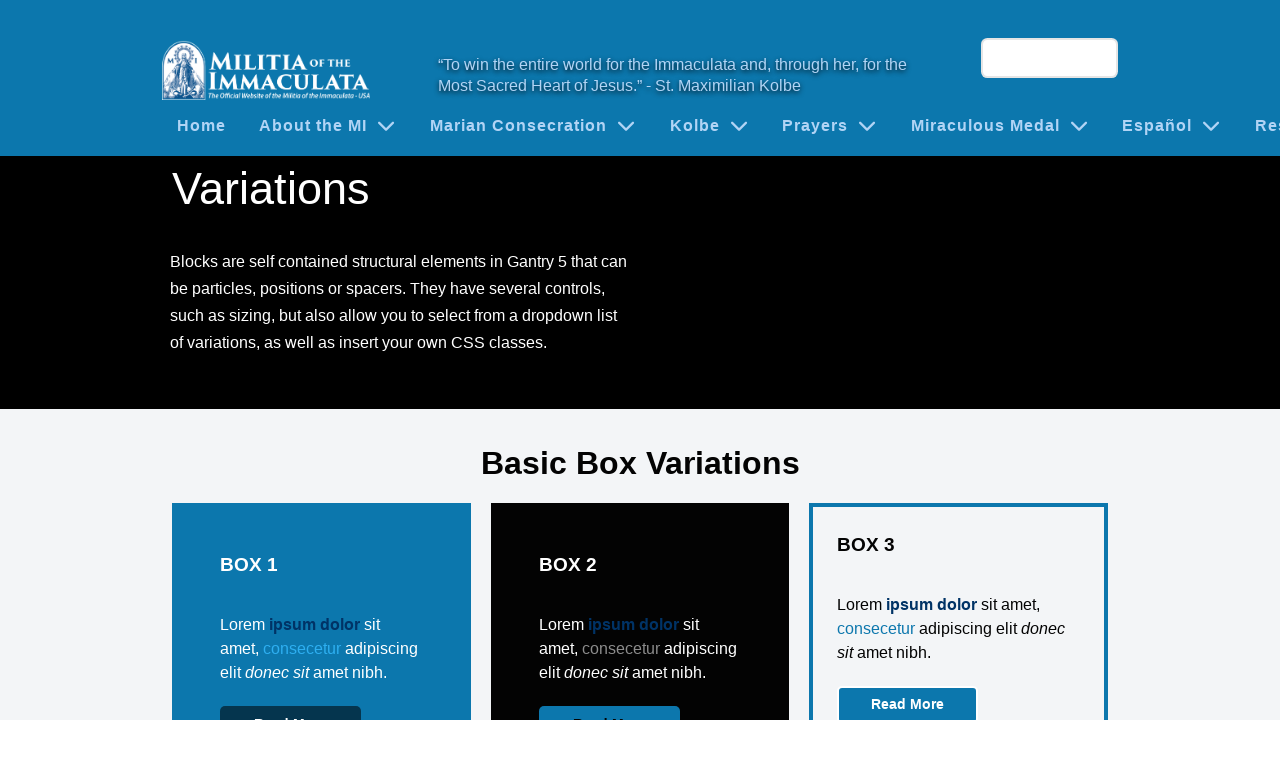

--- FILE ---
content_type: text/html; charset=UTF-8
request_url: https://militiaoftheimmaculata.com/block-variations/
body_size: 21603
content:
                                <!DOCTYPE html>
<html lang="en-US" dir="ltr">
                <head>
    
            <meta name="viewport" content="width=device-width, initial-scale=1.0">
        <meta http-equiv="X-UA-Compatible" content="IE=edge" />
        

        
            <meta http-equiv="Content-Type" content="text/html; charset=UTF-8" />
    <link rel="profile" href="https://gmpg.org/xfn/11" />
    <link rel="pingback" href="https://militiaoftheimmaculata.com/xmlrpc.php" />
    <title>Block Variations &#8211; Militia of the Immaculata</title>
<meta name='robots' content='max-image-preview:large' />
<script>window._wca = window._wca || [];</script>
<link rel='dns-prefetch' href='//stats.wp.com' />
<script type="text/javascript">
/* <![CDATA[ */
window._wpemojiSettings = {"baseUrl":"https:\/\/s.w.org\/images\/core\/emoji\/15.0.3\/72x72\/","ext":".png","svgUrl":"https:\/\/s.w.org\/images\/core\/emoji\/15.0.3\/svg\/","svgExt":".svg","source":{"concatemoji":"https:\/\/militiaoftheimmaculata.com\/wp-includes\/js\/wp-emoji-release.min.js?ver=6.5.7"}};
/*! This file is auto-generated */
!function(i,n){var o,s,e;function c(e){try{var t={supportTests:e,timestamp:(new Date).valueOf()};sessionStorage.setItem(o,JSON.stringify(t))}catch(e){}}function p(e,t,n){e.clearRect(0,0,e.canvas.width,e.canvas.height),e.fillText(t,0,0);var t=new Uint32Array(e.getImageData(0,0,e.canvas.width,e.canvas.height).data),r=(e.clearRect(0,0,e.canvas.width,e.canvas.height),e.fillText(n,0,0),new Uint32Array(e.getImageData(0,0,e.canvas.width,e.canvas.height).data));return t.every(function(e,t){return e===r[t]})}function u(e,t,n){switch(t){case"flag":return n(e,"\ud83c\udff3\ufe0f\u200d\u26a7\ufe0f","\ud83c\udff3\ufe0f\u200b\u26a7\ufe0f")?!1:!n(e,"\ud83c\uddfa\ud83c\uddf3","\ud83c\uddfa\u200b\ud83c\uddf3")&&!n(e,"\ud83c\udff4\udb40\udc67\udb40\udc62\udb40\udc65\udb40\udc6e\udb40\udc67\udb40\udc7f","\ud83c\udff4\u200b\udb40\udc67\u200b\udb40\udc62\u200b\udb40\udc65\u200b\udb40\udc6e\u200b\udb40\udc67\u200b\udb40\udc7f");case"emoji":return!n(e,"\ud83d\udc26\u200d\u2b1b","\ud83d\udc26\u200b\u2b1b")}return!1}function f(e,t,n){var r="undefined"!=typeof WorkerGlobalScope&&self instanceof WorkerGlobalScope?new OffscreenCanvas(300,150):i.createElement("canvas"),a=r.getContext("2d",{willReadFrequently:!0}),o=(a.textBaseline="top",a.font="600 32px Arial",{});return e.forEach(function(e){o[e]=t(a,e,n)}),o}function t(e){var t=i.createElement("script");t.src=e,t.defer=!0,i.head.appendChild(t)}"undefined"!=typeof Promise&&(o="wpEmojiSettingsSupports",s=["flag","emoji"],n.supports={everything:!0,everythingExceptFlag:!0},e=new Promise(function(e){i.addEventListener("DOMContentLoaded",e,{once:!0})}),new Promise(function(t){var n=function(){try{var e=JSON.parse(sessionStorage.getItem(o));if("object"==typeof e&&"number"==typeof e.timestamp&&(new Date).valueOf()<e.timestamp+604800&&"object"==typeof e.supportTests)return e.supportTests}catch(e){}return null}();if(!n){if("undefined"!=typeof Worker&&"undefined"!=typeof OffscreenCanvas&&"undefined"!=typeof URL&&URL.createObjectURL&&"undefined"!=typeof Blob)try{var e="postMessage("+f.toString()+"("+[JSON.stringify(s),u.toString(),p.toString()].join(",")+"));",r=new Blob([e],{type:"text/javascript"}),a=new Worker(URL.createObjectURL(r),{name:"wpTestEmojiSupports"});return void(a.onmessage=function(e){c(n=e.data),a.terminate(),t(n)})}catch(e){}c(n=f(s,u,p))}t(n)}).then(function(e){for(var t in e)n.supports[t]=e[t],n.supports.everything=n.supports.everything&&n.supports[t],"flag"!==t&&(n.supports.everythingExceptFlag=n.supports.everythingExceptFlag&&n.supports[t]);n.supports.everythingExceptFlag=n.supports.everythingExceptFlag&&!n.supports.flag,n.DOMReady=!1,n.readyCallback=function(){n.DOMReady=!0}}).then(function(){return e}).then(function(){var e;n.supports.everything||(n.readyCallback(),(e=n.source||{}).concatemoji?t(e.concatemoji):e.wpemoji&&e.twemoji&&(t(e.twemoji),t(e.wpemoji)))}))}((window,document),window._wpemojiSettings);
/* ]]> */
</script>
<link rel='stylesheet' id='twb-open-sans-css' href='https://fonts.googleapis.com/css?family=Open+Sans%3A300%2C400%2C500%2C600%2C700%2C800&#038;display=swap&#038;ver=6.5.7' type='text/css' media='all' />
<link rel='stylesheet' id='twbbwg-global-css' href='https://militiaoftheimmaculata.com/wp-content/plugins/photo-gallery/booster/assets/css/global.css?ver=1.0.0' type='text/css' media='all' />
<style id='wp-emoji-styles-inline-css' type='text/css'>

	img.wp-smiley, img.emoji {
		display: inline !important;
		border: none !important;
		box-shadow: none !important;
		height: 1em !important;
		width: 1em !important;
		margin: 0 0.07em !important;
		vertical-align: -0.1em !important;
		background: none !important;
		padding: 0 !important;
	}
</style>
<link rel='stylesheet' id='wp-block-library-css' href='https://militiaoftheimmaculata.com/wp-includes/css/dist/block-library/style.min.css?ver=6.5.7' type='text/css' media='all' />
<style id='wp-block-library-inline-css' type='text/css'>
.has-text-align-justify{text-align:justify;}
</style>
<link rel='stylesheet' id='mediaelement-css' href='https://militiaoftheimmaculata.com/wp-includes/js/mediaelement/mediaelementplayer-legacy.min.css?ver=4.2.17' type='text/css' media='all' />
<link rel='stylesheet' id='wp-mediaelement-css' href='https://militiaoftheimmaculata.com/wp-includes/js/mediaelement/wp-mediaelement.min.css?ver=6.5.7' type='text/css' media='all' />
<style id='jetpack-sharing-buttons-style-inline-css' type='text/css'>
.jetpack-sharing-buttons__services-list{display:flex;flex-direction:row;flex-wrap:wrap;gap:0;list-style-type:none;margin:5px;padding:0}.jetpack-sharing-buttons__services-list.has-small-icon-size{font-size:12px}.jetpack-sharing-buttons__services-list.has-normal-icon-size{font-size:16px}.jetpack-sharing-buttons__services-list.has-large-icon-size{font-size:24px}.jetpack-sharing-buttons__services-list.has-huge-icon-size{font-size:36px}@media print{.jetpack-sharing-buttons__services-list{display:none!important}}.editor-styles-wrapper .wp-block-jetpack-sharing-buttons{gap:0;padding-inline-start:0}ul.jetpack-sharing-buttons__services-list.has-background{padding:1.25em 2.375em}
</style>
<style id='classic-theme-styles-inline-css' type='text/css'>
/*! This file is auto-generated */
.wp-block-button__link{color:#fff;background-color:#32373c;border-radius:9999px;box-shadow:none;text-decoration:none;padding:calc(.667em + 2px) calc(1.333em + 2px);font-size:1.125em}.wp-block-file__button{background:#32373c;color:#fff;text-decoration:none}
</style>
<style id='global-styles-inline-css' type='text/css'>
body{--wp--preset--color--black: #000000;--wp--preset--color--cyan-bluish-gray: #abb8c3;--wp--preset--color--white: #ffffff;--wp--preset--color--pale-pink: #f78da7;--wp--preset--color--vivid-red: #cf2e2e;--wp--preset--color--luminous-vivid-orange: #ff6900;--wp--preset--color--luminous-vivid-amber: #fcb900;--wp--preset--color--light-green-cyan: #7bdcb5;--wp--preset--color--vivid-green-cyan: #00d084;--wp--preset--color--pale-cyan-blue: #8ed1fc;--wp--preset--color--vivid-cyan-blue: #0693e3;--wp--preset--color--vivid-purple: #9b51e0;--wp--preset--gradient--vivid-cyan-blue-to-vivid-purple: linear-gradient(135deg,rgba(6,147,227,1) 0%,rgb(155,81,224) 100%);--wp--preset--gradient--light-green-cyan-to-vivid-green-cyan: linear-gradient(135deg,rgb(122,220,180) 0%,rgb(0,208,130) 100%);--wp--preset--gradient--luminous-vivid-amber-to-luminous-vivid-orange: linear-gradient(135deg,rgba(252,185,0,1) 0%,rgba(255,105,0,1) 100%);--wp--preset--gradient--luminous-vivid-orange-to-vivid-red: linear-gradient(135deg,rgba(255,105,0,1) 0%,rgb(207,46,46) 100%);--wp--preset--gradient--very-light-gray-to-cyan-bluish-gray: linear-gradient(135deg,rgb(238,238,238) 0%,rgb(169,184,195) 100%);--wp--preset--gradient--cool-to-warm-spectrum: linear-gradient(135deg,rgb(74,234,220) 0%,rgb(151,120,209) 20%,rgb(207,42,186) 40%,rgb(238,44,130) 60%,rgb(251,105,98) 80%,rgb(254,248,76) 100%);--wp--preset--gradient--blush-light-purple: linear-gradient(135deg,rgb(255,206,236) 0%,rgb(152,150,240) 100%);--wp--preset--gradient--blush-bordeaux: linear-gradient(135deg,rgb(254,205,165) 0%,rgb(254,45,45) 50%,rgb(107,0,62) 100%);--wp--preset--gradient--luminous-dusk: linear-gradient(135deg,rgb(255,203,112) 0%,rgb(199,81,192) 50%,rgb(65,88,208) 100%);--wp--preset--gradient--pale-ocean: linear-gradient(135deg,rgb(255,245,203) 0%,rgb(182,227,212) 50%,rgb(51,167,181) 100%);--wp--preset--gradient--electric-grass: linear-gradient(135deg,rgb(202,248,128) 0%,rgb(113,206,126) 100%);--wp--preset--gradient--midnight: linear-gradient(135deg,rgb(2,3,129) 0%,rgb(40,116,252) 100%);--wp--preset--font-size--small: 13px;--wp--preset--font-size--medium: 20px;--wp--preset--font-size--large: 36px;--wp--preset--font-size--x-large: 42px;--wp--preset--spacing--20: 0.44rem;--wp--preset--spacing--30: 0.67rem;--wp--preset--spacing--40: 1rem;--wp--preset--spacing--50: 1.5rem;--wp--preset--spacing--60: 2.25rem;--wp--preset--spacing--70: 3.38rem;--wp--preset--spacing--80: 5.06rem;--wp--preset--shadow--natural: 6px 6px 9px rgba(0, 0, 0, 0.2);--wp--preset--shadow--deep: 12px 12px 50px rgba(0, 0, 0, 0.4);--wp--preset--shadow--sharp: 6px 6px 0px rgba(0, 0, 0, 0.2);--wp--preset--shadow--outlined: 6px 6px 0px -3px rgba(255, 255, 255, 1), 6px 6px rgba(0, 0, 0, 1);--wp--preset--shadow--crisp: 6px 6px 0px rgba(0, 0, 0, 1);}:where(.is-layout-flex){gap: 0.5em;}:where(.is-layout-grid){gap: 0.5em;}body .is-layout-flex{display: flex;}body .is-layout-flex{flex-wrap: wrap;align-items: center;}body .is-layout-flex > *{margin: 0;}body .is-layout-grid{display: grid;}body .is-layout-grid > *{margin: 0;}:where(.wp-block-columns.is-layout-flex){gap: 2em;}:where(.wp-block-columns.is-layout-grid){gap: 2em;}:where(.wp-block-post-template.is-layout-flex){gap: 1.25em;}:where(.wp-block-post-template.is-layout-grid){gap: 1.25em;}.has-black-color{color: var(--wp--preset--color--black) !important;}.has-cyan-bluish-gray-color{color: var(--wp--preset--color--cyan-bluish-gray) !important;}.has-white-color{color: var(--wp--preset--color--white) !important;}.has-pale-pink-color{color: var(--wp--preset--color--pale-pink) !important;}.has-vivid-red-color{color: var(--wp--preset--color--vivid-red) !important;}.has-luminous-vivid-orange-color{color: var(--wp--preset--color--luminous-vivid-orange) !important;}.has-luminous-vivid-amber-color{color: var(--wp--preset--color--luminous-vivid-amber) !important;}.has-light-green-cyan-color{color: var(--wp--preset--color--light-green-cyan) !important;}.has-vivid-green-cyan-color{color: var(--wp--preset--color--vivid-green-cyan) !important;}.has-pale-cyan-blue-color{color: var(--wp--preset--color--pale-cyan-blue) !important;}.has-vivid-cyan-blue-color{color: var(--wp--preset--color--vivid-cyan-blue) !important;}.has-vivid-purple-color{color: var(--wp--preset--color--vivid-purple) !important;}.has-black-background-color{background-color: var(--wp--preset--color--black) !important;}.has-cyan-bluish-gray-background-color{background-color: var(--wp--preset--color--cyan-bluish-gray) !important;}.has-white-background-color{background-color: var(--wp--preset--color--white) !important;}.has-pale-pink-background-color{background-color: var(--wp--preset--color--pale-pink) !important;}.has-vivid-red-background-color{background-color: var(--wp--preset--color--vivid-red) !important;}.has-luminous-vivid-orange-background-color{background-color: var(--wp--preset--color--luminous-vivid-orange) !important;}.has-luminous-vivid-amber-background-color{background-color: var(--wp--preset--color--luminous-vivid-amber) !important;}.has-light-green-cyan-background-color{background-color: var(--wp--preset--color--light-green-cyan) !important;}.has-vivid-green-cyan-background-color{background-color: var(--wp--preset--color--vivid-green-cyan) !important;}.has-pale-cyan-blue-background-color{background-color: var(--wp--preset--color--pale-cyan-blue) !important;}.has-vivid-cyan-blue-background-color{background-color: var(--wp--preset--color--vivid-cyan-blue) !important;}.has-vivid-purple-background-color{background-color: var(--wp--preset--color--vivid-purple) !important;}.has-black-border-color{border-color: var(--wp--preset--color--black) !important;}.has-cyan-bluish-gray-border-color{border-color: var(--wp--preset--color--cyan-bluish-gray) !important;}.has-white-border-color{border-color: var(--wp--preset--color--white) !important;}.has-pale-pink-border-color{border-color: var(--wp--preset--color--pale-pink) !important;}.has-vivid-red-border-color{border-color: var(--wp--preset--color--vivid-red) !important;}.has-luminous-vivid-orange-border-color{border-color: var(--wp--preset--color--luminous-vivid-orange) !important;}.has-luminous-vivid-amber-border-color{border-color: var(--wp--preset--color--luminous-vivid-amber) !important;}.has-light-green-cyan-border-color{border-color: var(--wp--preset--color--light-green-cyan) !important;}.has-vivid-green-cyan-border-color{border-color: var(--wp--preset--color--vivid-green-cyan) !important;}.has-pale-cyan-blue-border-color{border-color: var(--wp--preset--color--pale-cyan-blue) !important;}.has-vivid-cyan-blue-border-color{border-color: var(--wp--preset--color--vivid-cyan-blue) !important;}.has-vivid-purple-border-color{border-color: var(--wp--preset--color--vivid-purple) !important;}.has-vivid-cyan-blue-to-vivid-purple-gradient-background{background: var(--wp--preset--gradient--vivid-cyan-blue-to-vivid-purple) !important;}.has-light-green-cyan-to-vivid-green-cyan-gradient-background{background: var(--wp--preset--gradient--light-green-cyan-to-vivid-green-cyan) !important;}.has-luminous-vivid-amber-to-luminous-vivid-orange-gradient-background{background: var(--wp--preset--gradient--luminous-vivid-amber-to-luminous-vivid-orange) !important;}.has-luminous-vivid-orange-to-vivid-red-gradient-background{background: var(--wp--preset--gradient--luminous-vivid-orange-to-vivid-red) !important;}.has-very-light-gray-to-cyan-bluish-gray-gradient-background{background: var(--wp--preset--gradient--very-light-gray-to-cyan-bluish-gray) !important;}.has-cool-to-warm-spectrum-gradient-background{background: var(--wp--preset--gradient--cool-to-warm-spectrum) !important;}.has-blush-light-purple-gradient-background{background: var(--wp--preset--gradient--blush-light-purple) !important;}.has-blush-bordeaux-gradient-background{background: var(--wp--preset--gradient--blush-bordeaux) !important;}.has-luminous-dusk-gradient-background{background: var(--wp--preset--gradient--luminous-dusk) !important;}.has-pale-ocean-gradient-background{background: var(--wp--preset--gradient--pale-ocean) !important;}.has-electric-grass-gradient-background{background: var(--wp--preset--gradient--electric-grass) !important;}.has-midnight-gradient-background{background: var(--wp--preset--gradient--midnight) !important;}.has-small-font-size{font-size: var(--wp--preset--font-size--small) !important;}.has-medium-font-size{font-size: var(--wp--preset--font-size--medium) !important;}.has-large-font-size{font-size: var(--wp--preset--font-size--large) !important;}.has-x-large-font-size{font-size: var(--wp--preset--font-size--x-large) !important;}
.wp-block-navigation a:where(:not(.wp-element-button)){color: inherit;}
:where(.wp-block-post-template.is-layout-flex){gap: 1.25em;}:where(.wp-block-post-template.is-layout-grid){gap: 1.25em;}
:where(.wp-block-columns.is-layout-flex){gap: 2em;}:where(.wp-block-columns.is-layout-grid){gap: 2em;}
.wp-block-pullquote{font-size: 1.5em;line-height: 1.6;}
</style>
<link rel='stylesheet' id='ditty-displays-css' href='https://militiaoftheimmaculata.com/wp-content/plugins/ditty-news-ticker/build/dittyDisplays.css?ver=3.1.35' type='text/css' media='all' />
<link rel='stylesheet' id='ditty-fontawesome-css' href='https://militiaoftheimmaculata.com/wp-content/plugins/ditty-news-ticker/includes/libs/fontawesome-6.4.0/css/all.css?ver=6.4.0' type='text/css' media='' />
<link rel='stylesheet' id='bwg_fonts-css' href='https://militiaoftheimmaculata.com/wp-content/plugins/photo-gallery/css/bwg-fonts/fonts.css?ver=0.0.1' type='text/css' media='all' />
<link rel='stylesheet' id='sumoselect-css' href='https://militiaoftheimmaculata.com/wp-content/plugins/photo-gallery/css/sumoselect.min.css?ver=3.4.6' type='text/css' media='all' />
<link rel='stylesheet' id='mCustomScrollbar-css' href='https://militiaoftheimmaculata.com/wp-content/plugins/photo-gallery/css/jquery.mCustomScrollbar.min.css?ver=3.1.5' type='text/css' media='all' />
<link rel='stylesheet' id='bwg_googlefonts-css' href='https://fonts.googleapis.com/css?family=Ubuntu&#038;subset=greek,latin,greek-ext,vietnamese,cyrillic-ext,latin-ext,cyrillic' type='text/css' media='all' />
<link rel='stylesheet' id='bwg_frontend-css' href='https://militiaoftheimmaculata.com/wp-content/plugins/photo-gallery/css/styles.min.css?ver=1.8.22' type='text/css' media='all' />
<link rel='stylesheet' id='pj-news-ticker-css' href='https://militiaoftheimmaculata.com/wp-content/plugins/pj-news-ticker/public/css/pj-news-ticker.css?ver=1.9.5' type='text/css' media='all' />
<link rel='stylesheet' id='SFSImainCss-css' href='https://militiaoftheimmaculata.com/wp-content/plugins/ultimate-social-media-icons/css/sfsi-style.css?ver=2.8.9' type='text/css' media='all' />
<link rel='stylesheet' id='disable_sfsi-css' href='https://militiaoftheimmaculata.com/wp-content/plugins/ultimate-social-media-icons/css/disable_sfsi.css?ver=6.5.7' type='text/css' media='all' />
<link rel='stylesheet' id='woocommerce-layout-css' href='https://militiaoftheimmaculata.com/wp-content/plugins/woocommerce/assets/css/woocommerce-layout.css?ver=8.7.2' type='text/css' media='all' />
<style id='woocommerce-layout-inline-css' type='text/css'>

	.infinite-scroll .woocommerce-pagination {
		display: none;
	}
</style>
<link rel='stylesheet' id='woocommerce-smallscreen-css' href='https://militiaoftheimmaculata.com/wp-content/plugins/woocommerce/assets/css/woocommerce-smallscreen.css?ver=8.7.2' type='text/css' media='only screen and (max-width: 768px)' />
<link rel='stylesheet' id='woocommerce-general-css' href='https://militiaoftheimmaculata.com/wp-content/plugins/woocommerce/assets/css/woocommerce.css?ver=8.7.2' type='text/css' media='all' />
<style id='woocommerce-inline-inline-css' type='text/css'>
.woocommerce form .form-row .required { visibility: visible; }
</style>
<link rel='stylesheet' id='wpspf_service_form_style-css' href='https://militiaoftheimmaculata.com/wp-content/plugins/wp-service-payment-form-with-authorizenet/css/style.css?ver=6.5.7' type='text/css' media='all' />
<link rel='stylesheet' id='nucleus-css' href='https://militiaoftheimmaculata.com/wp-content/plugins/gantry5/engines/nucleus/css-compiled/nucleus.css?ver=6.5.7' type='text/css' media='all' />
<link rel='stylesheet' id='koleti_features_-_block_variations-css' href='https://militiaoftheimmaculata.com/wp-content/themes/rt_koleti/custom/css-compiled/koleti_features_-_block_variations.css?ver=6970d4c9' type='text/css' media='all' />
<link rel='stylesheet' id='wordpress-css' href='https://militiaoftheimmaculata.com/wp-content/plugins/gantry5/engines/nucleus/css-compiled/wordpress.css?ver=6.5.7' type='text/css' media='all' />
<link rel='stylesheet' id='style-css' href='https://militiaoftheimmaculata.com/wp-content/themes/rt_koleti/style.css?ver=6.5.7' type='text/css' media='all' />
<link rel='stylesheet' id='font-awesome.min-css' href='https://militiaoftheimmaculata.com/wp-content/plugins/gantry5/assets/css/font-awesome.min.css?ver=6.5.7' type='text/css' media='all' />
<link rel='stylesheet' id='koleti-wordpress_features_-_block_variations-css' href='https://militiaoftheimmaculata.com/wp-content/themes/rt_koleti/custom/css-compiled/koleti-wordpress_features_-_block_variations.css?ver=6970d4c9' type='text/css' media='all' />
<link rel='stylesheet' id='custom_features_-_block_variations-css' href='https://militiaoftheimmaculata.com/wp-content/themes/rt_koleti/custom/css-compiled/custom_features_-_block_variations.css?ver=6.5.7' type='text/css' media='all' />
<script type="text/javascript" src="https://militiaoftheimmaculata.com/wp-includes/js/jquery/jquery.min.js?ver=3.7.1" id="jquery-core-js"></script>
<script type="text/javascript" src="https://militiaoftheimmaculata.com/wp-includes/js/jquery/jquery-migrate.min.js?ver=3.4.1" id="jquery-migrate-js"></script>
<script type="text/javascript" src="https://militiaoftheimmaculata.com/wp-content/plugins/photo-gallery/booster/assets/js/circle-progress.js?ver=1.2.2" id="twbbwg-circle-js"></script>
<script type="text/javascript" id="twbbwg-global-js-extra">
/* <![CDATA[ */
var twb = {"nonce":"5f243b451e","ajax_url":"https:\/\/militiaoftheimmaculata.com\/wp-admin\/admin-ajax.php","plugin_url":"https:\/\/militiaoftheimmaculata.com\/wp-content\/plugins\/photo-gallery\/booster","href":"https:\/\/militiaoftheimmaculata.com\/wp-admin\/admin.php?page=twbbwg_photo-gallery"};
var twb = {"nonce":"5f243b451e","ajax_url":"https:\/\/militiaoftheimmaculata.com\/wp-admin\/admin-ajax.php","plugin_url":"https:\/\/militiaoftheimmaculata.com\/wp-content\/plugins\/photo-gallery\/booster","href":"https:\/\/militiaoftheimmaculata.com\/wp-admin\/admin.php?page=twbbwg_photo-gallery"};
/* ]]> */
</script>
<script type="text/javascript" src="https://militiaoftheimmaculata.com/wp-content/plugins/photo-gallery/booster/assets/js/global.js?ver=1.0.0" id="twbbwg-global-js"></script>
<script type="text/javascript" src="https://militiaoftheimmaculata.com/wp-content/plugins/photo-gallery/js/jquery.sumoselect.min.js?ver=3.4.6" id="sumoselect-js"></script>
<script type="text/javascript" src="https://militiaoftheimmaculata.com/wp-content/plugins/photo-gallery/js/tocca.min.js?ver=2.0.9" id="bwg_mobile-js"></script>
<script type="text/javascript" src="https://militiaoftheimmaculata.com/wp-content/plugins/photo-gallery/js/jquery.mCustomScrollbar.concat.min.js?ver=3.1.5" id="mCustomScrollbar-js"></script>
<script type="text/javascript" src="https://militiaoftheimmaculata.com/wp-content/plugins/photo-gallery/js/jquery.fullscreen.min.js?ver=0.6.0" id="jquery-fullscreen-js"></script>
<script type="text/javascript" id="bwg_frontend-js-extra">
/* <![CDATA[ */
var bwg_objectsL10n = {"bwg_field_required":"field is required.","bwg_mail_validation":"This is not a valid email address.","bwg_search_result":"There are no images matching your search.","bwg_select_tag":"Select Tag","bwg_order_by":"Order By","bwg_search":"Search","bwg_show_ecommerce":"Show Ecommerce","bwg_hide_ecommerce":"Hide Ecommerce","bwg_show_comments":"Show Comments","bwg_hide_comments":"Hide Comments","bwg_restore":"Restore","bwg_maximize":"Maximize","bwg_fullscreen":"Fullscreen","bwg_exit_fullscreen":"Exit Fullscreen","bwg_search_tag":"SEARCH...","bwg_tag_no_match":"No tags found","bwg_all_tags_selected":"All tags selected","bwg_tags_selected":"tags selected","play":"Play","pause":"Pause","is_pro":"","bwg_play":"Play","bwg_pause":"Pause","bwg_hide_info":"Hide info","bwg_show_info":"Show info","bwg_hide_rating":"Hide rating","bwg_show_rating":"Show rating","ok":"Ok","cancel":"Cancel","select_all":"Select all","lazy_load":"0","lazy_loader":"https:\/\/militiaoftheimmaculata.com\/wp-content\/plugins\/photo-gallery\/images\/ajax_loader.png","front_ajax":"0","bwg_tag_see_all":"see all tags","bwg_tag_see_less":"see less tags"};
/* ]]> */
</script>
<script type="text/javascript" src="https://militiaoftheimmaculata.com/wp-content/plugins/photo-gallery/js/scripts.min.js?ver=1.8.22" id="bwg_frontend-js"></script>
<script type="text/javascript" src="https://militiaoftheimmaculata.com/wp-content/plugins/pj-news-ticker/public/js/pj-news-ticker.js?ver=1.9.5" id="pj-news-ticker-js"></script>
<script type="text/javascript" src="https://militiaoftheimmaculata.com/wp-content/plugins/woocommerce/assets/js/jquery-blockui/jquery.blockUI.min.js?ver=2.7.0-wc.8.7.2" id="jquery-blockui-js" defer="defer" data-wp-strategy="defer"></script>
<script type="text/javascript" id="wc-add-to-cart-js-extra">
/* <![CDATA[ */
var wc_add_to_cart_params = {"ajax_url":"\/wp-admin\/admin-ajax.php","wc_ajax_url":"\/?wc-ajax=%%endpoint%%","i18n_view_cart":"View cart","cart_url":"https:\/\/militiaoftheimmaculata.com\/cart\/","is_cart":"","cart_redirect_after_add":"no"};
/* ]]> */
</script>
<script type="text/javascript" src="https://militiaoftheimmaculata.com/wp-content/plugins/woocommerce/assets/js/frontend/add-to-cart.min.js?ver=8.7.2" id="wc-add-to-cart-js" defer="defer" data-wp-strategy="defer"></script>
<script type="text/javascript" src="https://militiaoftheimmaculata.com/wp-content/plugins/woocommerce/assets/js/js-cookie/js.cookie.min.js?ver=2.1.4-wc.8.7.2" id="js-cookie-js" defer="defer" data-wp-strategy="defer"></script>
<script type="text/javascript" id="woocommerce-js-extra">
/* <![CDATA[ */
var woocommerce_params = {"ajax_url":"\/wp-admin\/admin-ajax.php","wc_ajax_url":"\/?wc-ajax=%%endpoint%%"};
/* ]]> */
</script>
<script type="text/javascript" src="https://militiaoftheimmaculata.com/wp-content/plugins/woocommerce/assets/js/frontend/woocommerce.min.js?ver=8.7.2" id="woocommerce-js" defer="defer" data-wp-strategy="defer"></script>
<script type="text/javascript" id="wpgmza_data-js-extra">
/* <![CDATA[ */
var wpgmza_google_api_status = {"message":"Enqueued","code":"ENQUEUED"};
/* ]]> */
</script>
<script type="text/javascript" src="https://militiaoftheimmaculata.com/wp-content/plugins/wp-google-maps/wpgmza_data.js?ver=6.5.7" id="wpgmza_data-js"></script>
<script type="text/javascript" id="WCPAY_ASSETS-js-extra">
/* <![CDATA[ */
var wcpayAssets = {"url":"https:\/\/militiaoftheimmaculata.com\/wp-content\/plugins\/woocommerce-payments\/dist\/"};
/* ]]> */
</script>
<script type="text/javascript" src="https://stats.wp.com/s-202604.js" id="woocommerce-analytics-js" defer="defer" data-wp-strategy="defer"></script>
<script type="text/javascript" src="https://militiaoftheimmaculata.com/wp-content/themes/rt_koleti/js/headroom.min.js?ver=6.5.7" id="headroom.min-js"></script>
<link rel="https://api.w.org/" href="https://militiaoftheimmaculata.com/wp-json/" /><link rel="alternate" type="application/json" href="https://militiaoftheimmaculata.com/wp-json/wp/v2/pages/36" /><link rel="EditURI" type="application/rsd+xml" title="RSD" href="https://militiaoftheimmaculata.com/xmlrpc.php?rsd" />
<meta name="generator" content="WordPress 6.5.7" />
<meta name="generator" content="WooCommerce 8.7.2" />
<link rel="canonical" href="https://militiaoftheimmaculata.com/block-variations/" />
<link rel='shortlink' href='https://militiaoftheimmaculata.com/?p=36' />
<link rel="alternate" type="application/json+oembed" href="https://militiaoftheimmaculata.com/wp-json/oembed/1.0/embed?url=https%3A%2F%2Fmilitiaoftheimmaculata.com%2Fblock-variations%2F" />
<link rel="alternate" type="text/xml+oembed" href="https://militiaoftheimmaculata.com/wp-json/oembed/1.0/embed?url=https%3A%2F%2Fmilitiaoftheimmaculata.com%2Fblock-variations%2F&#038;format=xml" />
<meta name="follow.[base64]" content="laU2D2UYzM2KvDx7YpDz"/><script> var wpspf_vars = {"wpspfnet_enable_check":0};</script>	<style>img#wpstats{display:none}</style>
			<noscript><style>.woocommerce-product-gallery{ opacity: 1 !important; }</style></noscript>
	<style type="text/css">
.headroom-bg-section + section, .headroom-bg-section + header {
    padding-top: 50px !important;
}

 

 
</style>

                
</head>

    
    <body data-rsssl=1 class="gantry g-offcanvas-left g-default g-style-preset4 page-template-default page page-id-36 site outline-features_-_block_variations dir-ltr theme-rt_koleti sfsi_actvite_theme_default woocommerce-no-js">
        
                    

        <div id="g-offcanvas"  data-g-offcanvas-swipe="0" data-g-offcanvas-css3="1">
                        <div class="g-grid">                        

        <div class="g-block size-100">
             <div id="mobile-menu-9629-particle" class="g-content g-particle">            <div id="g-mobilemenu-container" data-g-menu-breakpoint="51rem"></div>
            </div>
        </div>
            </div>
    </div>
        <div id="g-page-surround">
            <div class="g-offcanvas-hide g-offcanvas-toggle" role="navigation" data-offcanvas-toggle aria-controls="g-offcanvas" aria-expanded="false"><i class="fa fa-fw fa-bars"></i></div>                        

                                            
                <section id="g-top" class="section-horizontal-paddings">
                                        <div class="g-grid">                        

        <div class="g-block size-100">
             <div class="g-system-messages">
                                            <div id="system-message-container">
    <div id="system-message">
            </div>
</div>
            
    </div>
        </div>
            </div>
            
    </section>
                                        
                <section id="g-navigation" class="section-horizontal-paddings">
                                        <div class="g-grid">                        

        <div class="g-block size-27 center nopaddingbottom nomarginbottom">
             <div id="logo-3929-particle" class="g-content g-particle">            <a href="https://militiaoftheimmaculata.com" class="g-logo" target="_self" title="Koleti" >
    
            <img src="https://militiaoftheimmaculata.com/wp-content/themes/rt_koleti/custom/images/mi%20logo%20web-white.png" alt="koleti&lt;span&gt;.&lt;/span&gt;" />
    
            </a>
            </div>
        </div>
                    

        <div class="g-block size-53 nomarginbottom nopaddingbottom">
             <div id="simplecontent-7846-particle" class="g-content g-particle">            <div class="">
        <div class="g-simplecontent">

            
                            <div class="g-simplecontent-item g-simplecontent-layout-standard">
                    
                    
                    
                    
                                                                                                                
                    <div class="g-simplecontent-item-leading-content">“To win the entire world for the Immaculata and, through her, for the Most Sacred Heart of Jesus.”  - St. Maximilian Kolbe</div>                    
                                    </div>
            
        </div>
    </div>
            </div>
        </div>
                    

        <div class="g-block size-20 nomarginbottom">
             <div class="g-content">
                                    <div id="search--2" class="widget widget_search">

    <form role="search" method="get" class="search-form form search" action="https://militiaoftheimmaculata.com/">
        <label>
            <input type="search" class="search-field inputbox" value="" name="s" title="Search for:" />
        </label>
    </form>

</div>
            
        </div>
        </div>
            </div>
                            <div class="g-grid">                        

        <div class="g-block size-85 nomargintop nopaddingtop nopaddingbottom nomarginright nopaddingright">
             <div id="menu-8211-particle" class="g-content g-particle">            <nav class="g-main-nav" data-g-hover-expand="true">
        <ul class="g-toplevel">
                                                                                                                
        
                
        
                
        
        <li class="g-menu-item g-menu-item-type-custom g-menu-item-491 g-standard  ">
                            <a class="g-menu-item-container" href="https://militiaoftheimmaculata.com" target="_self">
                                                                <span class="g-menu-item-content">
                                    <span class="g-menu-item-title">Home</span>
            
                    </span>
                                                </a>
                                </li>
    
                                                                                                
        
                
        
                
        
        <li class="g-menu-item g-menu-item-type-separator g-menu-item-476 g-parent g-standard  ">
                            <div class="g-menu-item-container" data-g-menuparent="">                                                                            <span class="g-separator g-menu-item-content">            <span class="g-menu-item-title">About the MI</span>
            </span>
                                        <span class="g-menu-parent-indicator"></span>                            </div>                                                                <ul class="g-dropdown g-inactive g-fade g-dropdown-right">
            <li class="g-dropdown-column">
                        <div class="g-grid">
                        <div class="g-block size-100">
            <ul class="g-sublevel">
                <li class="g-level-1 g-go-back">
                    <a class="g-menu-item-container" href="#" data-g-menuparent=""><span>Back</span></a>
                </li>
                                                                                                                    
        
                
        
                
        
        <li class="g-menu-item g-menu-item-type-post_type g-menu-item-366  ">
                            <a class="g-menu-item-container" href="https://militiaoftheimmaculata.com/mission-statement/" target="_self">
                                                                <span class="g-menu-item-content">
                                    <span class="g-menu-item-title">Mission Statement</span>
            
                    </span>
                                                </a>
                                </li>
    
                                                                                                
        
                
        
                
        
        <li class="g-menu-item g-menu-item-type-post_type g-menu-item-367  ">
                            <a class="g-menu-item-container" href="https://militiaoftheimmaculata.com/the-nature-of-the-mi/" target="_self">
                                                                <span class="g-menu-item-content">
                                    <span class="g-menu-item-title">The Nature of the MI</span>
            
                    </span>
                                                </a>
                                </li>
    
                                                                                                
        
                
        
                
        
        <li class="g-menu-item g-menu-item-type-post_type g-menu-item-368  ">
                            <a class="g-menu-item-container" href="https://militiaoftheimmaculata.com/video-mi-history/" target="_self">
                                                                <span class="g-menu-item-content">
                                    <span class="g-menu-item-title">History of the MI</span>
            
                    </span>
                                                </a>
                                </li>
    
                                                                                                
        
                
        
                
        
        <li class="g-menu-item g-menu-item-type-post_type g-menu-item-389  ">
                            <a class="g-menu-item-container" href="https://militiaoftheimmaculata.com/the-original-charter-of-the-mi-drafted-by-st-maximilian-kolbe/" target="_self">
                                                                <span class="g-menu-item-content">
                                    <span class="g-menu-item-title">The Original Charter of the MI</span>
            
                    </span>
                                                </a>
                                </li>
    
                                                                                                
        
                
        
                
        
        <li class="g-menu-item g-menu-item-type-post_type g-menu-item-586 g-parent g-menu-item-link-parent ">
                            <a class="g-menu-item-container" href="https://militiaoftheimmaculata.com/mi-movie/" target="_self">
                                                                <span class="g-menu-item-content">
                                    <span class="g-menu-item-title">MI Movie</span>
            
                    </span>
                    <span class="g-menu-parent-indicator" data-g-menuparent=""></span>                            </a>
                                                                            <ul class="g-dropdown g-inactive g-fade g-dropdown-right">
            <li class="g-dropdown-column">
                        <div class="g-grid">
                        <div class="g-block size-100">
            <ul class="g-sublevel">
                <li class="g-level-2 g-go-back">
                    <a class="g-menu-item-container" href="#" data-g-menuparent=""><span>Back</span></a>
                </li>
                                                                                                                    
        
                
        
                
        
        <li class="g-menu-item g-menu-item-type-post_type g-menu-item-688  ">
                            <a class="g-menu-item-container" href="https://militiaoftheimmaculata.com/mi-movie/" target="_self">
                                                                <span class="g-menu-item-content">
                                    <span class="g-menu-item-title">English</span>
            
                    </span>
                                                </a>
                                </li>
    
                                                                                                
        
                
        
                
        
        <li class="g-menu-item g-menu-item-type-post_type g-menu-item-687  ">
                            <a class="g-menu-item-container" href="https://militiaoftheimmaculata.com/spanish-movie/" target="_self">
                                                                <span class="g-menu-item-content">
                                    <span class="g-menu-item-title">Espanol</span>
            
                    </span>
                                                </a>
                                </li>
    
                                                                                                
        
                
        
                
        
        <li class="g-menu-item g-menu-item-type-post_type g-menu-item-686  ">
                            <a class="g-menu-item-container" href="https://militiaoftheimmaculata.com/francaise/" target="_self">
                                                                <span class="g-menu-item-content">
                                    <span class="g-menu-item-title">Français</span>
            
                    </span>
                                                </a>
                                </li>
    
                                                                                                
        
                
        
                
        
        <li class="g-menu-item g-menu-item-type-post_type g-menu-item-685  ">
                            <a class="g-menu-item-container" href="https://militiaoftheimmaculata.com/portugues/" target="_self">
                                                                <span class="g-menu-item-content">
                                    <span class="g-menu-item-title">Português</span>
            
                    </span>
                                                </a>
                                </li>
    
                                                                                                
        
                
        
                
        
        <li class="g-menu-item g-menu-item-type-post_type g-menu-item-684  ">
                            <a class="g-menu-item-container" href="https://militiaoftheimmaculata.com/polskie/" target="_self">
                                                                <span class="g-menu-item-content">
                                    <span class="g-menu-item-title">Język Polski</span>
            
                    </span>
                                                </a>
                                </li>
    
                                                                                                
        
                
        
                
        
        <li class="g-menu-item g-menu-item-type-post_type g-menu-item-683  ">
                            <a class="g-menu-item-container" href="https://militiaoftheimmaculata.com/tieng-viet/" target="_self">
                                                                <span class="g-menu-item-content">
                                    <span class="g-menu-item-title">Tiếng Việt</span>
            
                    </span>
                                                </a>
                                </li>
    
                                                                                                
        
                
        
                
        
        <li class="g-menu-item g-menu-item-type-post_type g-menu-item-682  ">
                            <a class="g-menu-item-container" href="https://militiaoftheimmaculata.com/italiano/" target="_self">
                                                                <span class="g-menu-item-content">
                                    <span class="g-menu-item-title">Italiano</span>
            
                    </span>
                                                </a>
                                </li>
    
    
            </ul>
        </div>
            </div>

            </li>
        </ul>
            </li>
    
                                                                                                
        
                
        
                
        
        <li class="g-menu-item g-menu-item-type-separator g-menu-item-478 g-parent  ">
                            <div class="g-menu-item-container" data-g-menuparent="">                                                                            <span class="g-separator g-menu-item-content">            <span class="g-menu-item-title">MI Saints</span>
            </span>
                                        <span class="g-menu-parent-indicator"></span>                            </div>                                                                <ul class="g-dropdown g-inactive g-fade g-dropdown-right">
            <li class="g-dropdown-column">
                        <div class="g-grid">
                        <div class="g-block size-100">
            <ul class="g-sublevel">
                <li class="g-level-2 g-go-back">
                    <a class="g-menu-item-container" href="#" data-g-menuparent=""><span>Back</span></a>
                </li>
                                                                                                                    
        
                
        
                
        
        <li class="g-menu-item g-menu-item-type-post_type g-menu-item-384  ">
                            <a class="g-menu-item-container" href="https://militiaoftheimmaculata.com/blessed-martyrs-of-niepokalanow/" target="_self">
                                                                <span class="g-menu-item-content">
                                    <span class="g-menu-item-title">Blessed Martyrs of Niepokalanów</span>
            
                    </span>
                                                </a>
                                </li>
    
                                                                                                
        
                
        
                
        
        <li class="g-menu-item g-menu-item-type-post_type g-menu-item-383  ">
                            <a class="g-menu-item-container" href="https://militiaoftheimmaculata.com/venerable-satoko-kitahara/" target="_self">
                                                                <span class="g-menu-item-content">
                                    <span class="g-menu-item-title">Ven. Satoko Kitahara</span>
            
                    </span>
                                                </a>
                                </li>
    
    
            </ul>
        </div>
            </div>

            </li>
        </ul>
            </li>
    
                                                                                                
        
                
        
                
        
        <li class="g-menu-item g-menu-item-type-post_type g-menu-item-399  ">
                            <a class="g-menu-item-container" href="https://militiaoftheimmaculata.com/faq-and-mi-documents/" target="_self">
                                                                <span class="g-menu-item-content">
                                    <span class="g-menu-item-title">FAQ and MI Documents</span>
            
                    </span>
                                                </a>
                                </li>
    
                                                                                                
        
                
        
                
        
        <li class="g-menu-item g-menu-item-type-post_type g-menu-item-400  ">
                            <a class="g-menu-item-container" href="https://militiaoftheimmaculata.com/mi-locations-in-the-usa/" target="_self">
                                                                <span class="g-menu-item-content">
                                    <span class="g-menu-item-title">MI Groups in the USA</span>
            
                    </span>
                                                </a>
                                </li>
    
                                                                                                
        
                
        
                
        
        <li class="g-menu-item g-menu-item-type-post_type g-menu-item-401  ">
                            <a class="g-menu-item-container" href="https://militiaoftheimmaculata.com/how-to-start-an-mi-village/" target="_self">
                                                                <span class="g-menu-item-content">
                                    <span class="g-menu-item-title">How to Start an MI Village</span>
            
                    </span>
                                                </a>
                                </li>
    
                                                                                                
        
                
        
                
        
        <li class="g-menu-item g-menu-item-type-post_type g-menu-item-362  ">
                            <a class="g-menu-item-container" href="https://militiaoftheimmaculata.com/contact-us/" target="_self">
                                                                <span class="g-menu-item-content">
                                    <span class="g-menu-item-title">Contact</span>
            
                    </span>
                                                </a>
                                </li>
    
    
            </ul>
        </div>
            </div>

            </li>
        </ul>
            </li>
    
                                                                                                
        
                
        
                
        
        <li class="g-menu-item g-menu-item-type-separator g-menu-item-477 g-parent g-standard  ">
                            <div class="g-menu-item-container" data-g-menuparent="">                                                                            <span class="g-separator g-menu-item-content">            <span class="g-menu-item-title">Marian Consecration</span>
            </span>
                                        <span class="g-menu-parent-indicator"></span>                            </div>                                                                <ul class="g-dropdown g-inactive g-fade g-dropdown-right">
            <li class="g-dropdown-column">
                        <div class="g-grid">
                        <div class="g-block size-100">
            <ul class="g-sublevel">
                <li class="g-level-1 g-go-back">
                    <a class="g-menu-item-container" href="#" data-g-menuparent=""><span>Back</span></a>
                </li>
                                                                                                                    
        
                
        
                
        
        <li class="g-menu-item g-menu-item-type-post_type g-menu-item-396  ">
                            <a class="g-menu-item-container" href="https://militiaoftheimmaculata.com/how-to-make-your-consecration-to-mary/" target="_self">
                                                                <span class="g-menu-item-content">
                                    <span class="g-menu-item-title">How to Make Your Consecration to Mary</span>
            
                    </span>
                                                </a>
                                </li>
    
                                                                                                
        
                
        
                
        
        <li class="g-menu-item g-menu-item-type-post_type g-menu-item-402  ">
                            <a class="g-menu-item-container" href="https://militiaoftheimmaculata.com/how-to-prepare-for-consecration-to-mary-in-the-militia-of-the-immaculata/" target="_self">
                                                                <span class="g-menu-item-content">
                                    <span class="g-menu-item-title">How to Prepare for Consecration to Mary</span>
            
                    </span>
                                                </a>
                                </li>
    
                                                                                                
        
                
        
                
        
        <li class="g-menu-item g-menu-item-type-post_type g-menu-item-387  ">
                            <a class="g-menu-item-container" href="https://militiaoftheimmaculata.com/act-of-consecration-to-mary/" target="_self">
                                                                <span class="g-menu-item-content">
                                    <span class="g-menu-item-title">Act of Consecration to Mary</span>
            
                    </span>
                                                </a>
                                </li>
    
                                                                                                
        
                
        
                
        
        <li class="g-menu-item g-menu-item-type-post_type g-menu-item-382  ">
                            <a class="g-menu-item-container" href="https://militiaoftheimmaculata.com/what-is-consecration/" target="_self">
                                                                <span class="g-menu-item-content">
                                    <span class="g-menu-item-title">St. Maximilian Explains the Consecration Prayer</span>
            
                    </span>
                                                </a>
                                </li>
    
                                                                                                
        
                
        
                
        
        <li class="g-menu-item g-menu-item-type-post_type g-menu-item-397  ">
                            <a class="g-menu-item-container" href="https://militiaoftheimmaculata.com/knights-at-the-foot-of-the-cross/" target="_self">
                                                                <span class="g-menu-item-content">
                                    <span class="g-menu-item-title">Knights at the Foot of the Cross</span>
            
                    </span>
                                                </a>
                                </li>
    
                                                                                                
        
                
        
                
        
        <li class="g-menu-item g-menu-item-type-post_type g-menu-item-2702  ">
                            <a class="g-menu-item-container" href="https://militiaoftheimmaculata.com/why-and-how-to-enroll-in-the-mi/" target="_self">
                                                                <span class="g-menu-item-content">
                                    <span class="g-menu-item-title">Enroll in the MI</span>
            
                    </span>
                                                </a>
                                </li>
    
                                                                                                
        
                
        
                
        
        <li class="g-menu-item g-menu-item-type-post_type g-menu-item-1706  ">
                            <a class="g-menu-item-container" href="https://militiaoftheimmaculata.com/now-that-you-are-consecrated/" target="_self">
                                                                <span class="g-menu-item-content">
                                    <span class="g-menu-item-title">Now That You Are Consecrated</span>
            
                    </span>
                                                </a>
                                </li>
    
                                                                                                
        
                
        
                
        
        <li class="g-menu-item g-menu-item-type-post_type g-menu-item-398  ">
                            <a class="g-menu-item-container" href="https://militiaoftheimmaculata.com/novena-in-honor-of-the-immaculate-conception-with-st-maximilian-kolbe/" target="_self">
                                                                <span class="g-menu-item-content">
                                    <span class="g-menu-item-title">Novena in Honor of the Immaculate Conception</span>
            
                    </span>
                                                </a>
                                </li>
    
                                                                                                
        
                
        
                
        
        <li class="g-menu-item g-menu-item-type-post_type g-menu-item-388  ">
                            <a class="g-menu-item-container" href="https://militiaoftheimmaculata.com/st-joseph-the-model-of-consecration/" target="_self">
                                                                <span class="g-menu-item-content">
                                    <span class="g-menu-item-title">St. Joseph, The Model of Consecration</span>
            
                    </span>
                                                </a>
                                </li>
    
                                                                                                
        
                
        
                
        
        <li class="g-menu-item g-menu-item-type-post_type g-menu-item-404  ">
                            <a class="g-menu-item-container" href="https://militiaoftheimmaculata.com/consagrarse-a-maria-en-la-milicia-de-la-inmaculada/" target="_self">
                                                                <span class="g-menu-item-content">
                                    <span class="g-menu-item-title">Consagrarse a María en la Milicia de la Inmaculada</span>
            
                    </span>
                                                </a>
                                </li>
    
                                                                                                
        
                
        
                
        
        <li class="g-menu-item g-menu-item-type-post_type g-menu-item-2453  ">
                            <a class="g-menu-item-container" href="https://militiaoftheimmaculata.com/acto-oficial-de-consagracion-a-la-inmaculada/" target="_self">
                                                                <span class="g-menu-item-content">
                                    <span class="g-menu-item-title">Acto Oficial de Consagración a la Inmaculada</span>
            
                    </span>
                                                </a>
                                </li>
    
                                                                                                
        
                
        
                
        
        <li class="g-menu-item g-menu-item-type-post_type g-menu-item-3320  ">
                            <a class="g-menu-item-container" href="https://militiaoftheimmaculata.com/marian-consecration-for-parishes/" target="_self">
                                                                <span class="g-menu-item-content">
                                    <span class="g-menu-item-title">Marian Consecration for Parishes</span>
            
                    </span>
                                                </a>
                                </li>
    
    
            </ul>
        </div>
            </div>

            </li>
        </ul>
            </li>
    
                                                                                                
        
                
        
                
        
        <li class="g-menu-item g-menu-item-type-separator g-menu-item-363 g-parent g-standard  ">
                            <div class="g-menu-item-container" data-g-menuparent="">                                                                            <span class="g-separator g-menu-item-content">            <span class="g-menu-item-title">Kolbe</span>
            </span>
                                        <span class="g-menu-parent-indicator"></span>                            </div>                                                                <ul class="g-dropdown g-inactive g-fade g-dropdown-right">
            <li class="g-dropdown-column">
                        <div class="g-grid">
                        <div class="g-block size-100">
            <ul class="g-sublevel">
                <li class="g-level-1 g-go-back">
                    <a class="g-menu-item-container" href="#" data-g-menuparent=""><span>Back</span></a>
                </li>
                                                                                                                    
        
                
        
                
        
        <li class="g-menu-item g-menu-item-type-post_type g-menu-item-390  ">
                            <a class="g-menu-item-container" href="https://militiaoftheimmaculata.com/short-bio-of-st-maximilian-kolbe/" target="_self">
                                                                <span class="g-menu-item-content">
                                    <span class="g-menu-item-title">Short Bio of St. Maximilian Kolbe</span>
            
                    </span>
                                                </a>
                                </li>
    
                                                                                                
        
                
        
                
        
        <li class="g-menu-item g-menu-item-type-post_type g-menu-item-381  ">
                            <a class="g-menu-item-container" href="https://militiaoftheimmaculata.com/martyrdom-of-st-maximilian/" target="_self">
                                                                <span class="g-menu-item-content">
                                    <span class="g-menu-item-title">Martyrdom of St. Maximilian</span>
            
                    </span>
                                                </a>
                                </li>
    
                                                                                                
        
                
        
                
        
        <li class="g-menu-item g-menu-item-type-post_type g-menu-item-999  ">
                            <a class="g-menu-item-container" href="https://militiaoftheimmaculata.com/kolbe-photo-gallery/" target="_self">
                                                                <span class="g-menu-item-content">
                                    <span class="g-menu-item-title">Kolbe Photo Gallery</span>
            
                    </span>
                                                </a>
                                </li>
    
                                                                                                
                                                                                                                                
                
        
                
        
        <li class="g-menu-item g-menu-item-type-custom g-menu-item-393  ">
                            <a class="g-menu-item-container" href="/wp-content/uploads/2024/01/St-Maximilian-Kolbe-Novena-Militia-of-the-Immaculata-USA-2024.pdf" target="_blank" rel="noopener&#x20;noreferrer">
                                                                <span class="g-menu-item-content">
                                    <span class="g-menu-item-title">Novena to St. Maximilian Kolbe</span>
            
                    </span>
                                                </a>
                                </li>
    
                                                                                                
        
                
        
                
        
        <li class="g-menu-item g-menu-item-type-post_type g-menu-item-394  ">
                            <a class="g-menu-item-container" href="https://militiaoftheimmaculata.com/prayers-to-st-maximilian-kolbe/" target="_self">
                                                                <span class="g-menu-item-content">
                                    <span class="g-menu-item-title">Prayers to St. Maximilian Kolbe</span>
            
                    </span>
                                                </a>
                                </li>
    
                                                                                                
        
                
        
                
        
        <li class="g-menu-item g-menu-item-type-post_type g-menu-item-1147  ">
                            <a class="g-menu-item-container" href="https://militiaoftheimmaculata.com/2001-international-kolbe-congress/" target="_self">
                                                                <span class="g-menu-item-content">
                                    <span class="g-menu-item-title">2001 International Kolbe Congress</span>
            
                    </span>
                                                </a>
                                </li>
    
    
            </ul>
        </div>
            </div>

            </li>
        </ul>
            </li>
    
                                                                                                
        
                
        
                
        
        <li class="g-menu-item g-menu-item-type-separator g-menu-item-2042 g-parent g-standard  ">
                            <div class="g-menu-item-container" data-g-menuparent="">                                                                            <span class="g-separator g-menu-item-content">            <span class="g-menu-item-title">Prayers</span>
            </span>
                                        <span class="g-menu-parent-indicator"></span>                            </div>                                                                <ul class="g-dropdown g-inactive g-fade g-dropdown-right">
            <li class="g-dropdown-column">
                        <div class="g-grid">
                        <div class="g-block size-100">
            <ul class="g-sublevel">
                <li class="g-level-1 g-go-back">
                    <a class="g-menu-item-container" href="#" data-g-menuparent=""><span>Back</span></a>
                </li>
                                                                                                                    
        
                
        
                
        
        <li class="g-menu-item g-menu-item-type-post_type g-menu-item-2045  ">
                            <a class="g-menu-item-container" href="https://militiaoftheimmaculata.com/act-of-consecration-to-mary/" target="_self">
                                                                <span class="g-menu-item-content">
                                    <span class="g-menu-item-title">Act of Consecration to Mary</span>
            
                    </span>
                                                </a>
                                </li>
    
                                                                                                
        
                
        
                
        
        <li class="g-menu-item g-menu-item-type-post_type g-menu-item-2452  ">
                            <a class="g-menu-item-container" href="https://militiaoftheimmaculata.com/acto-oficial-de-consagracion-a-la-inmaculada/" target="_self">
                                                                <span class="g-menu-item-content">
                                    <span class="g-menu-item-title">Acto Oficial de Consagración a la Inmaculada</span>
            
                    </span>
                                                </a>
                                </li>
    
                                                                                                
        
                
        
                
        
        <li class="g-menu-item g-menu-item-type-separator g-menu-item-2094 g-parent  ">
                            <div class="g-menu-item-container" data-g-menuparent="">                                                                            <span class="g-separator g-menu-item-content">            <span class="g-menu-item-title">Novena to the Immaculate Conception</span>
            </span>
                                        <span class="g-menu-parent-indicator"></span>                            </div>                                                                <ul class="g-dropdown g-inactive g-fade g-dropdown-right">
            <li class="g-dropdown-column">
                        <div class="g-grid">
                        <div class="g-block size-100">
            <ul class="g-sublevel">
                <li class="g-level-2 g-go-back">
                    <a class="g-menu-item-container" href="#" data-g-menuparent=""><span>Back</span></a>
                </li>
                                                                                                                    
        
                
        
                
        
        <li class="g-menu-item g-menu-item-type-post_type g-menu-item-2104  ">
                            <a class="g-menu-item-container" href="https://militiaoftheimmaculata.com/immaculate-conception-novena-day-one/" target="_self">
                                                                <span class="g-menu-item-content">
                                    <span class="g-menu-item-title">Day One</span>
            
                    </span>
                                                </a>
                                </li>
    
                                                                                                
        
                
        
                
        
        <li class="g-menu-item g-menu-item-type-post_type g-menu-item-2103  ">
                            <a class="g-menu-item-container" href="https://militiaoftheimmaculata.com/immaculate-conception-novena-day-two/" target="_self">
                                                                <span class="g-menu-item-content">
                                    <span class="g-menu-item-title">Day Two</span>
            
                    </span>
                                                </a>
                                </li>
    
                                                                                                
        
                
        
                
        
        <li class="g-menu-item g-menu-item-type-post_type g-menu-item-2102  ">
                            <a class="g-menu-item-container" href="https://militiaoftheimmaculata.com/immaculate-conception-novena-day-three/" target="_self">
                                                                <span class="g-menu-item-content">
                                    <span class="g-menu-item-title">Day Three</span>
            
                    </span>
                                                </a>
                                </li>
    
                                                                                                
        
                
        
                
        
        <li class="g-menu-item g-menu-item-type-post_type g-menu-item-2101  ">
                            <a class="g-menu-item-container" href="https://militiaoftheimmaculata.com/immaculate-conception-novena-day-four/" target="_self">
                                                                <span class="g-menu-item-content">
                                    <span class="g-menu-item-title">Day Four</span>
            
                    </span>
                                                </a>
                                </li>
    
                                                                                                
        
                
        
                
        
        <li class="g-menu-item g-menu-item-type-post_type g-menu-item-2100  ">
                            <a class="g-menu-item-container" href="https://militiaoftheimmaculata.com/immaculate-conception-novena-day-five/" target="_self">
                                                                <span class="g-menu-item-content">
                                    <span class="g-menu-item-title">Day Five</span>
            
                    </span>
                                                </a>
                                </li>
    
                                                                                                
        
                
        
                
        
        <li class="g-menu-item g-menu-item-type-post_type g-menu-item-2099  ">
                            <a class="g-menu-item-container" href="https://militiaoftheimmaculata.com/immaculate-conception-novena-day-six/" target="_self">
                                                                <span class="g-menu-item-content">
                                    <span class="g-menu-item-title">Day Six</span>
            
                    </span>
                                                </a>
                                </li>
    
                                                                                                
        
                
        
                
        
        <li class="g-menu-item g-menu-item-type-post_type g-menu-item-2098  ">
                            <a class="g-menu-item-container" href="https://militiaoftheimmaculata.com/immaculate-conception-novena-day-seven/" target="_self">
                                                                <span class="g-menu-item-content">
                                    <span class="g-menu-item-title">Day Seven</span>
            
                    </span>
                                                </a>
                                </li>
    
                                                                                                
        
                
        
                
        
        <li class="g-menu-item g-menu-item-type-post_type g-menu-item-2097  ">
                            <a class="g-menu-item-container" href="https://militiaoftheimmaculata.com/immaculate-conception-novena-day-eight/" target="_self">
                                                                <span class="g-menu-item-content">
                                    <span class="g-menu-item-title">Day Eight</span>
            
                    </span>
                                                </a>
                                </li>
    
                                                                                                
        
                
        
                
        
        <li class="g-menu-item g-menu-item-type-post_type g-menu-item-2096  ">
                            <a class="g-menu-item-container" href="https://militiaoftheimmaculata.com/immaculate-conception-novena-day-nine/" target="_self">
                                                                <span class="g-menu-item-content">
                                    <span class="g-menu-item-title">Day Nine</span>
            
                    </span>
                                                </a>
                                </li>
    
    
            </ul>
        </div>
            </div>

            </li>
        </ul>
            </li>
    
                                                                                                
        
                
        
                
        
        <li class="g-menu-item g-menu-item-type-separator g-menu-item-2428 g-parent  ">
                            <div class="g-menu-item-container" data-g-menuparent="">                                                                            <span class="g-separator g-menu-item-content">            <span class="g-menu-item-title">Novena en Honor de la Inmaculada Concepción</span>
            </span>
                                        <span class="g-menu-parent-indicator"></span>                            </div>                                                                <ul class="g-dropdown g-inactive g-fade g-dropdown-right">
            <li class="g-dropdown-column">
                        <div class="g-grid">
                        <div class="g-block size-100">
            <ul class="g-sublevel">
                <li class="g-level-2 g-go-back">
                    <a class="g-menu-item-container" href="#" data-g-menuparent=""><span>Back</span></a>
                </li>
                                                                                                                    
        
                
        
                
        
        <li class="g-menu-item g-menu-item-type-post_type g-menu-item-2427  ">
                            <a class="g-menu-item-container" href="https://militiaoftheimmaculata.com/novena-en-honor-de-la-inmaculada-concepcion-dia-uno/" target="_self">
                                                                <span class="g-menu-item-content">
                                    <span class="g-menu-item-title">Día Uno</span>
            
                    </span>
                                                </a>
                                </li>
    
                                                                                                
        
                
        
                
        
        <li class="g-menu-item g-menu-item-type-post_type g-menu-item-2426  ">
                            <a class="g-menu-item-container" href="https://militiaoftheimmaculata.com/novena-en-honor-de-la-inmaculada-concepcion-dia-dos/" target="_self">
                                                                <span class="g-menu-item-content">
                                    <span class="g-menu-item-title">Día Dos</span>
            
                    </span>
                                                </a>
                                </li>
    
                                                                                                
        
                
        
                
        
        <li class="g-menu-item g-menu-item-type-post_type g-menu-item-2425  ">
                            <a class="g-menu-item-container" href="https://militiaoftheimmaculata.com/novena-en-honor-de-la-inmaculada-concepcion-dia-tres/" target="_self">
                                                                <span class="g-menu-item-content">
                                    <span class="g-menu-item-title">Día Tres</span>
            
                    </span>
                                                </a>
                                </li>
    
                                                                                                
        
                
        
                
        
        <li class="g-menu-item g-menu-item-type-post_type g-menu-item-2424  ">
                            <a class="g-menu-item-container" href="https://militiaoftheimmaculata.com/novena-en-honor-de-la-inmaculada-concepcion-dia-cuatro/" target="_self">
                                                                <span class="g-menu-item-content">
                                    <span class="g-menu-item-title">Día Cuatro</span>
            
                    </span>
                                                </a>
                                </li>
    
                                                                                                
        
                
        
                
        
        <li class="g-menu-item g-menu-item-type-post_type g-menu-item-2423  ">
                            <a class="g-menu-item-container" href="https://militiaoftheimmaculata.com/novena-en-honor-de-la-inmaculada-concepcion-dia-cinco/" target="_self">
                                                                <span class="g-menu-item-content">
                                    <span class="g-menu-item-title">Día Cinco</span>
            
                    </span>
                                                </a>
                                </li>
    
                                                                                                
        
                
        
                
        
        <li class="g-menu-item g-menu-item-type-post_type g-menu-item-2422  ">
                            <a class="g-menu-item-container" href="https://militiaoftheimmaculata.com/novena-en-honor-de-la-inmaculada-concepcion-dia-seis/" target="_self">
                                                                <span class="g-menu-item-content">
                                    <span class="g-menu-item-title">Día Seis</span>
            
                    </span>
                                                </a>
                                </li>
    
                                                                                                
        
                
        
                
        
        <li class="g-menu-item g-menu-item-type-post_type g-menu-item-2421  ">
                            <a class="g-menu-item-container" href="https://militiaoftheimmaculata.com/novena-en-honor-de-la-inmaculada-concepcion-dia-siete/" target="_self">
                                                                <span class="g-menu-item-content">
                                    <span class="g-menu-item-title">Día Siete</span>
            
                    </span>
                                                </a>
                                </li>
    
                                                                                                
        
                
        
                
        
        <li class="g-menu-item g-menu-item-type-post_type g-menu-item-2420  ">
                            <a class="g-menu-item-container" href="https://militiaoftheimmaculata.com/novena-en-honor-de-la-inmaculada-concepcion-dia-ocho/" target="_self">
                                                                <span class="g-menu-item-content">
                                    <span class="g-menu-item-title">Día Ocho</span>
            
                    </span>
                                                </a>
                                </li>
    
                                                                                                
        
                
        
                
        
        <li class="g-menu-item g-menu-item-type-post_type g-menu-item-2419  ">
                            <a class="g-menu-item-container" href="https://militiaoftheimmaculata.com/novena-en-honor-de-la-inmaculada-concepcion-dia-nueve/" target="_self">
                                                                <span class="g-menu-item-content">
                                    <span class="g-menu-item-title">Día Nueve</span>
            
                    </span>
                                                </a>
                                </li>
    
    
            </ul>
        </div>
            </div>

            </li>
        </ul>
            </li>
    
                                                                                                
        
                
        
                
        
        <li class="g-menu-item g-menu-item-type-separator g-menu-item-2044 g-parent  ">
                            <div class="g-menu-item-container" data-g-menuparent="">                                                                            <span class="g-separator g-menu-item-content">            <span class="g-menu-item-title">Novena to St. Maximilian Kolbe</span>
            </span>
                                        <span class="g-menu-parent-indicator"></span>                            </div>                                                                <ul class="g-dropdown g-inactive g-fade g-dropdown-right">
            <li class="g-dropdown-column">
                        <div class="g-grid">
                        <div class="g-block size-100">
            <ul class="g-sublevel">
                <li class="g-level-2 g-go-back">
                    <a class="g-menu-item-container" href="#" data-g-menuparent=""><span>Back</span></a>
                </li>
                                                                                                                    
        
                
        
                
        
        <li class="g-menu-item g-menu-item-type-post_type g-menu-item-2178  ">
                            <a class="g-menu-item-container" href="https://militiaoftheimmaculata.com/kolbe-novena-day-one/" target="_self">
                                                                <span class="g-menu-item-content">
                                    <span class="g-menu-item-title">Day One</span>
            
                    </span>
                                                </a>
                                </li>
    
                                                                                                
        
                
        
                
        
        <li class="g-menu-item g-menu-item-type-post_type g-menu-item-2177  ">
                            <a class="g-menu-item-container" href="https://militiaoftheimmaculata.com/kolbe-novena-day-two/" target="_self">
                                                                <span class="g-menu-item-content">
                                    <span class="g-menu-item-title">Day Two</span>
            
                    </span>
                                                </a>
                                </li>
    
                                                                                                
        
                
        
                
        
        <li class="g-menu-item g-menu-item-type-post_type g-menu-item-2176  ">
                            <a class="g-menu-item-container" href="https://militiaoftheimmaculata.com/kolbe-novena-day-three/" target="_self">
                                                                <span class="g-menu-item-content">
                                    <span class="g-menu-item-title">Day Three</span>
            
                    </span>
                                                </a>
                                </li>
    
                                                                                                
        
                
        
                
        
        <li class="g-menu-item g-menu-item-type-post_type g-menu-item-2175  ">
                            <a class="g-menu-item-container" href="https://militiaoftheimmaculata.com/kolbe-novena-day-four/" target="_self">
                                                                <span class="g-menu-item-content">
                                    <span class="g-menu-item-title">Day Four</span>
            
                    </span>
                                                </a>
                                </li>
    
                                                                                                
        
                
        
                
        
        <li class="g-menu-item g-menu-item-type-post_type g-menu-item-2174  ">
                            <a class="g-menu-item-container" href="https://militiaoftheimmaculata.com/kolbe-novena-day-five/" target="_self">
                                                                <span class="g-menu-item-content">
                                    <span class="g-menu-item-title">Day Five</span>
            
                    </span>
                                                </a>
                                </li>
    
                                                                                                
        
                
        
                
        
        <li class="g-menu-item g-menu-item-type-post_type g-menu-item-2173  ">
                            <a class="g-menu-item-container" href="https://militiaoftheimmaculata.com/kolbe-novena-day-six/" target="_self">
                                                                <span class="g-menu-item-content">
                                    <span class="g-menu-item-title">Day Six</span>
            
                    </span>
                                                </a>
                                </li>
    
                                                                                                
        
                
        
                
        
        <li class="g-menu-item g-menu-item-type-post_type g-menu-item-2172  ">
                            <a class="g-menu-item-container" href="https://militiaoftheimmaculata.com/kolbe-novena-day-seven/" target="_self">
                                                                <span class="g-menu-item-content">
                                    <span class="g-menu-item-title">Day Seven</span>
            
                    </span>
                                                </a>
                                </li>
    
                                                                                                
        
                
        
                
        
        <li class="g-menu-item g-menu-item-type-post_type g-menu-item-2171  ">
                            <a class="g-menu-item-container" href="https://militiaoftheimmaculata.com/kolbe-novena-day-eight/" target="_self">
                                                                <span class="g-menu-item-content">
                                    <span class="g-menu-item-title">Day Eight</span>
            
                    </span>
                                                </a>
                                </li>
    
                                                                                                
        
                
        
                
        
        <li class="g-menu-item g-menu-item-type-post_type g-menu-item-2170  ">
                            <a class="g-menu-item-container" href="https://militiaoftheimmaculata.com/kolbe-novena-day-nine/" target="_self">
                                                                <span class="g-menu-item-content">
                                    <span class="g-menu-item-title">Day Nine</span>
            
                    </span>
                                                </a>
                                </li>
    
    
            </ul>
        </div>
            </div>

            </li>
        </ul>
            </li>
    
                                                                                                
        
                
        
                
        
        <li class="g-menu-item g-menu-item-type-separator g-menu-item-2496 g-parent  ">
                            <div class="g-menu-item-container" data-g-menuparent="">                                                                            <span class="g-separator g-menu-item-content">            <span class="g-menu-item-title">Novena en Honor a St. Maximiliano Kolbe</span>
            </span>
                                        <span class="g-menu-parent-indicator"></span>                            </div>                                                                <ul class="g-dropdown g-inactive g-fade g-dropdown-right">
            <li class="g-dropdown-column">
                        <div class="g-grid">
                        <div class="g-block size-100">
            <ul class="g-sublevel">
                <li class="g-level-2 g-go-back">
                    <a class="g-menu-item-container" href="#" data-g-menuparent=""><span>Back</span></a>
                </li>
                                                                                                                    
        
                
        
                
        
        <li class="g-menu-item g-menu-item-type-post_type g-menu-item-2515  ">
                            <a class="g-menu-item-container" href="https://militiaoftheimmaculata.com/novena-en-honor-a-st-maximiliano-kolbe-dia-uno/" target="_self">
                                                                <span class="g-menu-item-content">
                                    <span class="g-menu-item-title">Día Uno</span>
            
                    </span>
                                                </a>
                                </li>
    
                                                                                                
        
                
        
                
        
        <li class="g-menu-item g-menu-item-type-post_type g-menu-item-2513  ">
                            <a class="g-menu-item-container" href="https://militiaoftheimmaculata.com/novena-en-honor-a-st-maximiliano-kolbe-dia-dos/" target="_self">
                                                                <span class="g-menu-item-content">
                                    <span class="g-menu-item-title">Día Dos</span>
            
                    </span>
                                                </a>
                                </li>
    
                                                                                                
        
                
        
                
        
        <li class="g-menu-item g-menu-item-type-post_type g-menu-item-2514  ">
                            <a class="g-menu-item-container" href="https://militiaoftheimmaculata.com/novena-en-honor-a-st-maximiliano-kolbe-dia-tres/" target="_self">
                                                                <span class="g-menu-item-content">
                                    <span class="g-menu-item-title">Día Tres</span>
            
                    </span>
                                                </a>
                                </li>
    
                                                                                                
        
                
        
                
        
        <li class="g-menu-item g-menu-item-type-post_type g-menu-item-2512  ">
                            <a class="g-menu-item-container" href="https://militiaoftheimmaculata.com/novena-en-honor-a-st-maximiliano-kolbe-dia-cuatro/" target="_self">
                                                                <span class="g-menu-item-content">
                                    <span class="g-menu-item-title">Día Cuatro</span>
            
                    </span>
                                                </a>
                                </li>
    
                                                                                                
        
                
        
                
        
        <li class="g-menu-item g-menu-item-type-post_type g-menu-item-2511  ">
                            <a class="g-menu-item-container" href="https://militiaoftheimmaculata.com/novena-en-honor-a-st-maximiliano-kolbe-dia-cinco/" target="_self">
                                                                <span class="g-menu-item-content">
                                    <span class="g-menu-item-title">Día Cinco</span>
            
                    </span>
                                                </a>
                                </li>
    
                                                                                                
        
                
        
                
        
        <li class="g-menu-item g-menu-item-type-post_type g-menu-item-2510  ">
                            <a class="g-menu-item-container" href="https://militiaoftheimmaculata.com/novena-en-honor-a-st-maximiliano-kolbe-dia-seis/" target="_self">
                                                                <span class="g-menu-item-content">
                                    <span class="g-menu-item-title">Día Seis</span>
            
                    </span>
                                                </a>
                                </li>
    
                                                                                                
        
                
        
                
        
        <li class="g-menu-item g-menu-item-type-post_type g-menu-item-2509  ">
                            <a class="g-menu-item-container" href="https://militiaoftheimmaculata.com/novena-en-honor-a-st-maximiliano-kolbe-dia-siete/" target="_self">
                                                                <span class="g-menu-item-content">
                                    <span class="g-menu-item-title">Día Siete</span>
            
                    </span>
                                                </a>
                                </li>
    
                                                                                                
        
                
        
                
        
        <li class="g-menu-item g-menu-item-type-post_type g-menu-item-2508  ">
                            <a class="g-menu-item-container" href="https://militiaoftheimmaculata.com/novena-en-honor-a-st-maximiliano-kolbe-dia-ocho/" target="_self">
                                                                <span class="g-menu-item-content">
                                    <span class="g-menu-item-title">Día Ocho</span>
            
                    </span>
                                                </a>
                                </li>
    
                                                                                                
        
                
        
                
        
        <li class="g-menu-item g-menu-item-type-post_type g-menu-item-2507  ">
                            <a class="g-menu-item-container" href="https://militiaoftheimmaculata.com/novena-en-honor-a-st-maximiliano-kolbe-dia-nueve/" target="_self">
                                                                <span class="g-menu-item-content">
                                    <span class="g-menu-item-title">Día Nueve</span>
            
                    </span>
                                                </a>
                                </li>
    
    
            </ul>
        </div>
            </div>

            </li>
        </ul>
            </li>
    
                                                                                                
        
                
        
                
        
        <li class="g-menu-item g-menu-item-type-separator g-menu-item-2046 g-parent  ">
                            <div class="g-menu-item-container" data-g-menuparent="">                                                                            <span class="g-separator g-menu-item-content">            <span class="g-menu-item-title">MI Anniversary Novena</span>
            </span>
                                        <span class="g-menu-parent-indicator"></span>                            </div>                                                                <ul class="g-dropdown g-inactive g-fade g-dropdown-right">
            <li class="g-dropdown-column">
                        <div class="g-grid">
                        <div class="g-block size-100">
            <ul class="g-sublevel">
                <li class="g-level-2 g-go-back">
                    <a class="g-menu-item-container" href="#" data-g-menuparent=""><span>Back</span></a>
                </li>
                                                                                                                    
        
                
        
                
        
        <li class="g-menu-item g-menu-item-type-post_type g-menu-item-2214  ">
                            <a class="g-menu-item-container" href="https://militiaoftheimmaculata.com/anniversary-novena-day-one/" target="_self">
                                                                <span class="g-menu-item-content">
                                    <span class="g-menu-item-title">Day One</span>
            
                    </span>
                                                </a>
                                </li>
    
                                                                                                
        
                
        
                
        
        <li class="g-menu-item g-menu-item-type-post_type g-menu-item-2213  ">
                            <a class="g-menu-item-container" href="https://militiaoftheimmaculata.com/anniversary-novena-day-two/" target="_self">
                                                                <span class="g-menu-item-content">
                                    <span class="g-menu-item-title">Day Two</span>
            
                    </span>
                                                </a>
                                </li>
    
                                                                                                
        
                
        
                
        
        <li class="g-menu-item g-menu-item-type-post_type g-menu-item-2212  ">
                            <a class="g-menu-item-container" href="https://militiaoftheimmaculata.com/anniversary-novena-day-three/" target="_self">
                                                                <span class="g-menu-item-content">
                                    <span class="g-menu-item-title">Day Three</span>
            
                    </span>
                                                </a>
                                </li>
    
                                                                                                
        
                
        
                
        
        <li class="g-menu-item g-menu-item-type-post_type g-menu-item-2211  ">
                            <a class="g-menu-item-container" href="https://militiaoftheimmaculata.com/anniversary-novena-day-four/" target="_self">
                                                                <span class="g-menu-item-content">
                                    <span class="g-menu-item-title">Day Four</span>
            
                    </span>
                                                </a>
                                </li>
    
                                                                                                
        
                
        
                
        
        <li class="g-menu-item g-menu-item-type-post_type g-menu-item-2210  ">
                            <a class="g-menu-item-container" href="https://militiaoftheimmaculata.com/anniversary-novena-day-five/" target="_self">
                                                                <span class="g-menu-item-content">
                                    <span class="g-menu-item-title">Day Five</span>
            
                    </span>
                                                </a>
                                </li>
    
                                                                                                
        
                
        
                
        
        <li class="g-menu-item g-menu-item-type-post_type g-menu-item-2209  ">
                            <a class="g-menu-item-container" href="https://militiaoftheimmaculata.com/anniversary-novena-day-six/" target="_self">
                                                                <span class="g-menu-item-content">
                                    <span class="g-menu-item-title">Day Six</span>
            
                    </span>
                                                </a>
                                </li>
    
                                                                                                
        
                
        
                
        
        <li class="g-menu-item g-menu-item-type-post_type g-menu-item-2208  ">
                            <a class="g-menu-item-container" href="https://militiaoftheimmaculata.com/anniversary-novena-day-seven/" target="_self">
                                                                <span class="g-menu-item-content">
                                    <span class="g-menu-item-title">Day Seven</span>
            
                    </span>
                                                </a>
                                </li>
    
                                                                                                
        
                
        
                
        
        <li class="g-menu-item g-menu-item-type-post_type g-menu-item-2207  ">
                            <a class="g-menu-item-container" href="https://militiaoftheimmaculata.com/anniversary-novena-day-eight/" target="_self">
                                                                <span class="g-menu-item-content">
                                    <span class="g-menu-item-title">Day Eight</span>
            
                    </span>
                                                </a>
                                </li>
    
                                                                                                
        
                
        
                
        
        <li class="g-menu-item g-menu-item-type-post_type g-menu-item-2206  ">
                            <a class="g-menu-item-container" href="https://militiaoftheimmaculata.com/anniversary-novena-day-nine/" target="_self">
                                                                <span class="g-menu-item-content">
                                    <span class="g-menu-item-title">Day Nine</span>
            
                    </span>
                                                </a>
                                </li>
    
                                                                                                
        
                
        
                
        
        <li class="g-menu-item g-menu-item-type-post_type g-menu-item-2205  ">
                            <a class="g-menu-item-container" href="https://militiaoftheimmaculata.com/anniversary-novena-consecration/" target="_self">
                                                                <span class="g-menu-item-content">
                                    <span class="g-menu-item-title">Consecration Renewal</span>
            
                    </span>
                                                </a>
                                </li>
    
    
            </ul>
        </div>
            </div>

            </li>
        </ul>
            </li>
    
                                                                                                
        
                
        
                
        
        <li class="g-menu-item g-menu-item-type-post_type g-menu-item-2062  ">
                            <a class="g-menu-item-container" href="https://militiaoftheimmaculata.com/prayers-to-st-maximilian-kolbe/" target="_self">
                                                                <span class="g-menu-item-content">
                                    <span class="g-menu-item-title">Prayers to St. Maximilian Kolbe</span>
            
                    </span>
                                                </a>
                                </li>
    
    
            </ul>
        </div>
            </div>

            </li>
        </ul>
            </li>
    
                                                                                                
        
                
        
                
        
        <li class="g-menu-item g-menu-item-type-separator g-menu-item-364 g-parent g-standard  ">
                            <div class="g-menu-item-container" data-g-menuparent="">                                                                            <span class="g-separator g-menu-item-content">            <span class="g-menu-item-title">Miraculous Medal</span>
            </span>
                                        <span class="g-menu-parent-indicator"></span>                            </div>                                                                <ul class="g-dropdown g-inactive g-fade g-dropdown-right">
            <li class="g-dropdown-column">
                        <div class="g-grid">
                        <div class="g-block size-100">
            <ul class="g-sublevel">
                <li class="g-level-1 g-go-back">
                    <a class="g-menu-item-container" href="#" data-g-menuparent=""><span>Back</span></a>
                </li>
                                                                                                                    
        
                
        
                
        
        <li class="g-menu-item g-menu-item-type-post_type g-menu-item-386  ">
                            <a class="g-menu-item-container" href="https://militiaoftheimmaculata.com/the-miraculous-medal-silver-bullet-of-the-mi/" target="_self">
                                                                <span class="g-menu-item-content">
                                    <span class="g-menu-item-title">The Miraculous Medal</span>
            
                    </span>
                                                </a>
                                </li>
    
                                                                                                
        
                
        
                
        
        <li class="g-menu-item g-menu-item-type-post_type g-menu-item-385  ">
                            <a class="g-menu-item-container" href="https://militiaoftheimmaculata.com/mother-teresa-and-the-miraculous-medal/" target="_self">
                                                                <span class="g-menu-item-content">
                                    <span class="g-menu-item-title">Mother Teresa and the Miraculous Medal</span>
            
                    </span>
                                                </a>
                                </li>
    
    
            </ul>
        </div>
            </div>

            </li>
        </ul>
            </li>
    
                                                                                                
        
                
        
                
        
        <li class="g-menu-item g-menu-item-type-separator g-menu-item-2342 g-parent g-standard  ">
                            <div class="g-menu-item-container" data-g-menuparent="">                                                                            <span class="g-separator g-menu-item-content">            <span class="g-menu-item-title">Español</span>
            </span>
                                        <span class="g-menu-parent-indicator"></span>                            </div>                                                                <ul class="g-dropdown g-inactive g-fade g-dropdown-right">
            <li class="g-dropdown-column">
                        <div class="g-grid">
                        <div class="g-block size-100">
            <ul class="g-sublevel">
                <li class="g-level-1 g-go-back">
                    <a class="g-menu-item-container" href="#" data-g-menuparent=""><span>Back</span></a>
                </li>
                                                                                                                    
        
                
        
                
        
        <li class="g-menu-item g-menu-item-type-post_type g-menu-item-2346  ">
                            <a class="g-menu-item-container" href="https://militiaoftheimmaculata.com/consagrarse-a-maria-en-la-milicia-de-la-inmaculada/" target="_self">
                                                                <span class="g-menu-item-content">
                                    <span class="g-menu-item-title">Consagrarse a María</span>
            
                    </span>
                                                </a>
                                </li>
    
                                                                                                
        
                
        
                
        
        <li class="g-menu-item g-menu-item-type-post_type g-menu-item-2451  ">
                            <a class="g-menu-item-container" href="https://militiaoftheimmaculata.com/acto-oficial-de-consagracion-a-la-inmaculada/" target="_self">
                                                                <span class="g-menu-item-content">
                                    <span class="g-menu-item-title">Acto Oficial de Consagración a la Inmaculada</span>
            
                    </span>
                                                </a>
                                </li>
    
                                                                                                
        
                
        
                
        
        <li class="g-menu-item g-menu-item-type-post_type g-menu-item-2345  ">
                            <a class="g-menu-item-container" href="https://militiaoftheimmaculata.com/spanish-movie/" target="_self">
                                                                <span class="g-menu-item-content">
                                    <span class="g-menu-item-title">Cine</span>
            
                    </span>
                                                </a>
                                </li>
    
                                                                                                
        
                
        
                
        
        <li class="g-menu-item g-menu-item-type-post_type g-menu-item-2347  ">
                            <a class="g-menu-item-container" href="https://militiaoftheimmaculata.com/ahi-tienes-a-tu-madre/" target="_self">
                                                                <span class="g-menu-item-content">
                                    <span class="g-menu-item-title">¡Ahí Tienes a tu Madre!</span>
            
                    </span>
                                                </a>
                                </li>
    
                                                                                                
        
                
        
                
        
        <li class="g-menu-item g-menu-item-type-post_type g-menu-item-2843  ">
                            <a class="g-menu-item-container" href="https://militiaoftheimmaculata.com/folleto-introductorio-de-mi/" target="_self">
                                                                <span class="g-menu-item-content">
                                    <span class="g-menu-item-title">Folleto Introductorio de la M.I.</span>
            
                    </span>
                                                </a>
                                </li>
    
                                                                                                
        
                
        
                
        
        <li class="g-menu-item g-menu-item-type-post_type g-menu-item-2873  ">
                            <a class="g-menu-item-container" href="https://militiaoftheimmaculata.com/el-folleto-de-los-caballeros-al-pie-de-la-cruz/" target="_self">
                                                                <span class="g-menu-item-content">
                                    <span class="g-menu-item-title">Folleto de Los Caballeros al Pie de la Cruz</span>
            
                    </span>
                                                </a>
                                </li>
    
                                                                                                
        
                
        
                
        
        <li class="g-menu-item g-menu-item-type-post_type g-menu-item-2878  ">
                            <a class="g-menu-item-container" href="https://militiaoftheimmaculata.com/estampa-oficial-de-la-consagracion-a-maria/" target="_self">
                                                                <span class="g-menu-item-content">
                                    <span class="g-menu-item-title">Estampa Oficial de la Consagración a María</span>
            
                    </span>
                                                </a>
                                </li>
    
                                                                                                
        
                
        
                
        
        <li class="g-menu-item g-menu-item-type-post_type g-menu-item-2864  ">
                            <a class="g-menu-item-container" href="https://militiaoftheimmaculata.com/folleto-de-la-medalla-milagrosa-de-la-m-i/" target="_self">
                                                                <span class="g-menu-item-content">
                                    <span class="g-menu-item-title">Folleto de la Medalla Milagrosa de la M.I.</span>
            
                    </span>
                                                </a>
                                </li>
    
                                                                                                
        
                
        
                
        
        <li class="g-menu-item g-menu-item-type-post_type g-menu-item-2848  ">
                            <a class="g-menu-item-container" href="https://militiaoftheimmaculata.com/estampas-de-la-medalla-milagrosa-de-la-m-i/" target="_self">
                                                                <span class="g-menu-item-content">
                                    <span class="g-menu-item-title">Estampas de la Medalla Milagrosa de la M.I.</span>
            
                    </span>
                                                </a>
                                </li>
    
                                                                                                
        
                
        
                
        
        <li class="g-menu-item g-menu-item-type-post_type g-menu-item-2355  ">
                            <a class="g-menu-item-container" href="https://militiaoftheimmaculata.com/gloria-a-dios-por-la-inmaculada/" target="_self">
                                                                <span class="g-menu-item-content">
                                    <span class="g-menu-item-title">¡Gloria a Dios por La Inmaculada!</span>
            
                    </span>
                                                </a>
                                </li>
    
                                                                                                
        
                
        
                
        
        <li class="g-menu-item g-menu-item-type-separator g-menu-item-2418 g-parent  ">
                            <div class="g-menu-item-container" data-g-menuparent="">                                                                            <span class="g-separator g-menu-item-content">            <span class="g-menu-item-title">Novena en Honor de la Inmaculada Concepción</span>
            </span>
                                        <span class="g-menu-parent-indicator"></span>                            </div>                                                                <ul class="g-dropdown g-inactive g-fade g-dropdown-right">
            <li class="g-dropdown-column">
                        <div class="g-grid">
                        <div class="g-block size-100">
            <ul class="g-sublevel">
                <li class="g-level-2 g-go-back">
                    <a class="g-menu-item-container" href="#" data-g-menuparent=""><span>Back</span></a>
                </li>
                                                                                                                    
        
                
        
                
        
        <li class="g-menu-item g-menu-item-type-post_type g-menu-item-2417  ">
                            <a class="g-menu-item-container" href="https://militiaoftheimmaculata.com/novena-en-honor-de-la-inmaculada-concepcion-dia-uno/" target="_self">
                                                                <span class="g-menu-item-content">
                                    <span class="g-menu-item-title">Día Uno</span>
            
                    </span>
                                                </a>
                                </li>
    
                                                                                                
        
                
        
                
        
        <li class="g-menu-item g-menu-item-type-post_type g-menu-item-2416  ">
                            <a class="g-menu-item-container" href="https://militiaoftheimmaculata.com/novena-en-honor-de-la-inmaculada-concepcion-dia-dos/" target="_self">
                                                                <span class="g-menu-item-content">
                                    <span class="g-menu-item-title">Día Dos</span>
            
                    </span>
                                                </a>
                                </li>
    
                                                                                                
        
                
        
                
        
        <li class="g-menu-item g-menu-item-type-post_type g-menu-item-2415  ">
                            <a class="g-menu-item-container" href="https://militiaoftheimmaculata.com/novena-en-honor-de-la-inmaculada-concepcion-dia-tres/" target="_self">
                                                                <span class="g-menu-item-content">
                                    <span class="g-menu-item-title">Día Tres</span>
            
                    </span>
                                                </a>
                                </li>
    
                                                                                                
        
                
        
                
        
        <li class="g-menu-item g-menu-item-type-post_type g-menu-item-2414  ">
                            <a class="g-menu-item-container" href="https://militiaoftheimmaculata.com/novena-en-honor-de-la-inmaculada-concepcion-dia-cuatro/" target="_self">
                                                                <span class="g-menu-item-content">
                                    <span class="g-menu-item-title">Día Cuatro</span>
            
                    </span>
                                                </a>
                                </li>
    
                                                                                                
        
                
        
                
        
        <li class="g-menu-item g-menu-item-type-post_type g-menu-item-2413  ">
                            <a class="g-menu-item-container" href="https://militiaoftheimmaculata.com/novena-en-honor-de-la-inmaculada-concepcion-dia-cinco/" target="_self">
                                                                <span class="g-menu-item-content">
                                    <span class="g-menu-item-title">Día Cinco</span>
            
                    </span>
                                                </a>
                                </li>
    
                                                                                                
        
                
        
                
        
        <li class="g-menu-item g-menu-item-type-post_type g-menu-item-2412  ">
                            <a class="g-menu-item-container" href="https://militiaoftheimmaculata.com/novena-en-honor-de-la-inmaculada-concepcion-dia-seis/" target="_self">
                                                                <span class="g-menu-item-content">
                                    <span class="g-menu-item-title">Día Seis</span>
            
                    </span>
                                                </a>
                                </li>
    
                                                                                                
        
                
        
                
        
        <li class="g-menu-item g-menu-item-type-post_type g-menu-item-2411  ">
                            <a class="g-menu-item-container" href="https://militiaoftheimmaculata.com/novena-en-honor-de-la-inmaculada-concepcion-dia-siete/" target="_self">
                                                                <span class="g-menu-item-content">
                                    <span class="g-menu-item-title">Día Siete</span>
            
                    </span>
                                                </a>
                                </li>
    
                                                                                                
        
                
        
                
        
        <li class="g-menu-item g-menu-item-type-post_type g-menu-item-2410  ">
                            <a class="g-menu-item-container" href="https://militiaoftheimmaculata.com/novena-en-honor-de-la-inmaculada-concepcion-dia-ocho/" target="_self">
                                                                <span class="g-menu-item-content">
                                    <span class="g-menu-item-title">Día Ocho</span>
            
                    </span>
                                                </a>
                                </li>
    
                                                                                                
        
                
        
                
        
        <li class="g-menu-item g-menu-item-type-post_type g-menu-item-2409  ">
                            <a class="g-menu-item-container" href="https://militiaoftheimmaculata.com/novena-en-honor-de-la-inmaculada-concepcion-dia-nueve/" target="_self">
                                                                <span class="g-menu-item-content">
                                    <span class="g-menu-item-title">Día Nueve</span>
            
                    </span>
                                                </a>
                                </li>
    
    
            </ul>
        </div>
            </div>

            </li>
        </ul>
            </li>
    
                                                                                                
        
                
        
                
        
        <li class="g-menu-item g-menu-item-type-separator g-menu-item-2497 g-parent  ">
                            <div class="g-menu-item-container" data-g-menuparent="">                                                                            <span class="g-separator g-menu-item-content">            <span class="g-menu-item-title">Novena en Honor a St. Maximiliano Kolbe</span>
            </span>
                                        <span class="g-menu-parent-indicator"></span>                            </div>                                                                <ul class="g-dropdown g-inactive g-fade g-dropdown-right">
            <li class="g-dropdown-column">
                        <div class="g-grid">
                        <div class="g-block size-100">
            <ul class="g-sublevel">
                <li class="g-level-2 g-go-back">
                    <a class="g-menu-item-container" href="#" data-g-menuparent=""><span>Back</span></a>
                </li>
                                                                                                                    
        
                
        
                
        
        <li class="g-menu-item g-menu-item-type-post_type g-menu-item-2506  ">
                            <a class="g-menu-item-container" href="https://militiaoftheimmaculata.com/novena-en-honor-a-st-maximiliano-kolbe-dia-uno/" target="_self">
                                                                <span class="g-menu-item-content">
                                    <span class="g-menu-item-title">Día Uno</span>
            
                    </span>
                                                </a>
                                </li>
    
                                                                                                
        
                
        
                
        
        <li class="g-menu-item g-menu-item-type-post_type g-menu-item-2504  ">
                            <a class="g-menu-item-container" href="https://militiaoftheimmaculata.com/novena-en-honor-a-st-maximiliano-kolbe-dia-dos/" target="_self">
                                                                <span class="g-menu-item-content">
                                    <span class="g-menu-item-title">Día Dos</span>
            
                    </span>
                                                </a>
                                </li>
    
                                                                                                
        
                
        
                
        
        <li class="g-menu-item g-menu-item-type-post_type g-menu-item-2505  ">
                            <a class="g-menu-item-container" href="https://militiaoftheimmaculata.com/novena-en-honor-a-st-maximiliano-kolbe-dia-tres/" target="_self">
                                                                <span class="g-menu-item-content">
                                    <span class="g-menu-item-title">Día Tres</span>
            
                    </span>
                                                </a>
                                </li>
    
                                                                                                
        
                
        
                
        
        <li class="g-menu-item g-menu-item-type-post_type g-menu-item-2503  ">
                            <a class="g-menu-item-container" href="https://militiaoftheimmaculata.com/novena-en-honor-a-st-maximiliano-kolbe-dia-cuatro/" target="_self">
                                                                <span class="g-menu-item-content">
                                    <span class="g-menu-item-title">Día Cuatro</span>
            
                    </span>
                                                </a>
                                </li>
    
                                                                                                
        
                
        
                
        
        <li class="g-menu-item g-menu-item-type-post_type g-menu-item-2502  ">
                            <a class="g-menu-item-container" href="https://militiaoftheimmaculata.com/novena-en-honor-a-st-maximiliano-kolbe-dia-cinco/" target="_self">
                                                                <span class="g-menu-item-content">
                                    <span class="g-menu-item-title">Día Cinco</span>
            
                    </span>
                                                </a>
                                </li>
    
                                                                                                
        
                
        
                
        
        <li class="g-menu-item g-menu-item-type-post_type g-menu-item-2501  ">
                            <a class="g-menu-item-container" href="https://militiaoftheimmaculata.com/novena-en-honor-a-st-maximiliano-kolbe-dia-seis/" target="_self">
                                                                <span class="g-menu-item-content">
                                    <span class="g-menu-item-title">Día Seis</span>
            
                    </span>
                                                </a>
                                </li>
    
                                                                                                
        
                
        
                
        
        <li class="g-menu-item g-menu-item-type-post_type g-menu-item-2500  ">
                            <a class="g-menu-item-container" href="https://militiaoftheimmaculata.com/novena-en-honor-a-st-maximiliano-kolbe-dia-siete/" target="_self">
                                                                <span class="g-menu-item-content">
                                    <span class="g-menu-item-title">Día Siete</span>
            
                    </span>
                                                </a>
                                </li>
    
                                                                                                
        
                
        
                
        
        <li class="g-menu-item g-menu-item-type-post_type g-menu-item-2499  ">
                            <a class="g-menu-item-container" href="https://militiaoftheimmaculata.com/novena-en-honor-a-st-maximiliano-kolbe-dia-ocho/" target="_self">
                                                                <span class="g-menu-item-content">
                                    <span class="g-menu-item-title">Día Ocho</span>
            
                    </span>
                                                </a>
                                </li>
    
                                                                                                
        
                
        
                
        
        <li class="g-menu-item g-menu-item-type-post_type g-menu-item-2498  ">
                            <a class="g-menu-item-container" href="https://militiaoftheimmaculata.com/novena-en-honor-a-st-maximiliano-kolbe-dia-nueve/" target="_self">
                                                                <span class="g-menu-item-content">
                                    <span class="g-menu-item-title">Día Nueve</span>
            
                    </span>
                                                </a>
                                </li>
    
    
            </ul>
        </div>
            </div>

            </li>
        </ul>
            </li>
    
    
            </ul>
        </div>
            </div>

            </li>
        </ul>
            </li>
    
                                                                                                
        
                
        
                
        
        <li class="g-menu-item g-menu-item-type-separator g-menu-item-568 g-parent g-standard  ">
                            <div class="g-menu-item-container" data-g-menuparent="">                                                                            <span class="g-separator g-menu-item-content">            <span class="g-menu-item-title">Resources</span>
            </span>
                                        <span class="g-menu-parent-indicator"></span>                            </div>                                                                <ul class="g-dropdown g-inactive g-fade g-dropdown-right">
            <li class="g-dropdown-column">
                        <div class="g-grid">
                        <div class="g-block size-100">
            <ul class="g-sublevel">
                <li class="g-level-1 g-go-back">
                    <a class="g-menu-item-container" href="#" data-g-menuparent=""><span>Back</span></a>
                </li>
                                                                                                                    
        
                
        
                
        
        <li class="g-menu-item g-menu-item-type-post_type g-menu-item-1935  ">
                            <a class="g-menu-item-container" href="https://militiaoftheimmaculata.com/promotional-items/" target="_self">
                                                                <span class="g-menu-item-content">
                                    <span class="g-menu-item-title">MI Promotional Items</span>
            
                    </span>
                                                </a>
                                </li>
    
                                                                                                
        
                
        
                
        
        <li class="g-menu-item g-menu-item-type-post_type g-menu-item-696  ">
                            <a class="g-menu-item-container" href="https://militiaoftheimmaculata.com/mi-movie/" target="_self">
                                                                <span class="g-menu-item-content">
                                    <span class="g-menu-item-title">MI Movie</span>
            
                    </span>
                                                </a>
                                </li>
    
                                                                                                
        
                
        
                
        
        <li class="g-menu-item g-menu-item-type-post_type g-menu-item-1106  ">
                            <a class="g-menu-item-container" href="https://militiaoftheimmaculata.com/st-maximilian-kolbes-marian-spirituality-for-our-time/" target="_self">
                                                                <span class="g-menu-item-content">
                                    <span class="g-menu-item-title">St. Maximilian Kolbe’s Marian Spirituality for Our Time</span>
            
                    </span>
                                                </a>
                                </li>
    
                                                                                                
        
                
        
                
        
        <li class="g-menu-item g-menu-item-type-separator g-menu-item-2529 g-parent  ">
                            <div class="g-menu-item-container" data-g-menuparent="">                                                                            <span class="g-separator g-menu-item-content">            <span class="g-menu-item-title">Books</span>
            </span>
                                        <span class="g-menu-parent-indicator"></span>                            </div>                                                                <ul class="g-dropdown g-inactive g-fade g-dropdown-right">
            <li class="g-dropdown-column">
                        <div class="g-grid">
                        <div class="g-block size-100">
            <ul class="g-sublevel">
                <li class="g-level-2 g-go-back">
                    <a class="g-menu-item-container" href="#" data-g-menuparent=""><span>Back</span></a>
                </li>
                                                                                                                    
        
                
        
                
        
        <li class="g-menu-item g-menu-item-type-post_type g-menu-item-734  ">
                            <a class="g-menu-item-container" href="https://militiaoftheimmaculata.com/the-writings-of-st-maximilian-maria-kolbe/" target="_self">
                                                                <span class="g-menu-item-content">
                                    <span class="g-menu-item-title">The Writings of St. Maximilian Maria Kolbe</span>
            
                    </span>
                                                </a>
                                </li>
    
                                                                                                
        
                
        
                
        
        <li class="g-menu-item g-menu-item-type-post_type g-menu-item-2228  ">
                            <a class="g-menu-item-container" href="https://militiaoftheimmaculata.com/behold-your-mother/" target="_self">
                                                                <span class="g-menu-item-content">
                                    <span class="g-menu-item-title">Behold Your Mother! Booklet</span>
            
                    </span>
                                                </a>
                                </li>
    
                                                                                                
        
                
        
                
        
        <li class="g-menu-item g-menu-item-type-post_type g-menu-item-1712  ">
                            <a class="g-menu-item-container" href="https://militiaoftheimmaculata.com/ahi-tienes-a-tu-madre/" target="_self">
                                                                <span class="g-menu-item-content">
                                    <span class="g-menu-item-title">¡Ahí Tienes a tu Madre! Booklet</span>
            
                    </span>
                                                </a>
                                </li>
    
                                                                                                
        
                
        
                
        
        <li class="g-menu-item g-menu-item-type-post_type g-menu-item-732  ">
                            <a class="g-menu-item-container" href="https://militiaoftheimmaculata.com/glory-to-god-through-the-immaculata/" target="_self">
                                                                <span class="g-menu-item-content">
                                    <span class="g-menu-item-title">Glory to God Through the Immaculata! Prayer Book</span>
            
                    </span>
                                                </a>
                                </li>
    
                                                                                                
        
                
        
                
        
        <li class="g-menu-item g-menu-item-type-post_type g-menu-item-1204  ">
                            <a class="g-menu-item-container" href="https://militiaoftheimmaculata.com/novenas-booklet/" target="_self">
                                                                <span class="g-menu-item-content">
                                    <span class="g-menu-item-title">Novenas Booklet</span>
            
                    </span>
                                                </a>
                                </li>
    
                                                                                                
        
                
        
                
        
        <li class="g-menu-item g-menu-item-type-post_type g-menu-item-1877  ">
                            <a class="g-menu-item-container" href="https://militiaoftheimmaculata.com/gods-mother-is-our-mother-too/" target="_self">
                                                                <span class="g-menu-item-content">
                                    <span class="g-menu-item-title">God’s Mother is Our Mother Too e-Pamphlet</span>
            
                    </span>
                                                </a>
                                </li>
    
                                                                                                
        
                
        
                
        
        <li class="g-menu-item g-menu-item-type-post_type g-menu-item-1862  ">
                            <a class="g-menu-item-container" href="https://militiaoftheimmaculata.com/raymonds-two-crowns-brochure/" target="_self">
                                                                <span class="g-menu-item-content">
                                    <span class="g-menu-item-title">Raymond’s Two Crowns e-Booklet</span>
            
                    </span>
                                                </a>
                                </li>
    
                                                                                                
        
                
        
                
        
        <li class="g-menu-item g-menu-item-type-post_type g-menu-item-2958  ">
                            <a class="g-menu-item-container" href="https://militiaoftheimmaculata.com/follow-the-star/" target="_self">
                                                                <span class="g-menu-item-content">
                                    <span class="g-menu-item-title">Follow the Star!</span>
            
                    </span>
                                                </a>
                                </li>
    
    
            </ul>
        </div>
            </div>

            </li>
        </ul>
            </li>
    
                                                                                                
        
                
        
                
        
        <li class="g-menu-item g-menu-item-type-separator g-menu-item-2528 g-parent  ">
                            <div class="g-menu-item-container" data-g-menuparent="">                                                                            <span class="g-separator g-menu-item-content">            <span class="g-menu-item-title">Brochures</span>
            </span>
                                        <span class="g-menu-parent-indicator"></span>                            </div>                                                                <ul class="g-dropdown g-inactive g-fade g-dropdown-right">
            <li class="g-dropdown-column">
                        <div class="g-grid">
                        <div class="g-block size-100">
            <ul class="g-sublevel">
                <li class="g-level-2 g-go-back">
                    <a class="g-menu-item-container" href="#" data-g-menuparent=""><span>Back</span></a>
                </li>
                                                                                                                    
        
                
        
                
        
        <li class="g-menu-item g-menu-item-type-post_type g-menu-item-519  ">
                            <a class="g-menu-item-container" href="https://militiaoftheimmaculata.com/mi-national-brochure/" target="_self">
                                                                <span class="g-menu-item-content">
                                    <span class="g-menu-item-title">MI Introductory  Brochure</span>
            
                    </span>
                                                </a>
                                </li>
    
                                                                                                
        
                
        
                
        
        <li class="g-menu-item g-menu-item-type-post_type g-menu-item-520  ">
                            <a class="g-menu-item-container" href="https://militiaoftheimmaculata.com/miraculous-medal-brochure/" target="_self">
                                                                <span class="g-menu-item-content">
                                    <span class="g-menu-item-title">Miraculous Medal Brochure</span>
            
                    </span>
                                                </a>
                                </li>
    
                                                                                                
        
                
        
                
        
        <li class="g-menu-item g-menu-item-type-post_type g-menu-item-522  ">
                            <a class="g-menu-item-container" href="https://militiaoftheimmaculata.com/family-consecration-brochure/" target="_self">
                                                                <span class="g-menu-item-content">
                                    <span class="g-menu-item-title">Family Consecration Brochure</span>
            
                    </span>
                                                </a>
                                </li>
    
                                                                                                
        
                
        
                
        
        <li class="g-menu-item g-menu-item-type-post_type g-menu-item-920  ">
                            <a class="g-menu-item-container" href="https://militiaoftheimmaculata.com/behold-your-mother-brochure/" target="_self">
                                                                <span class="g-menu-item-content">
                                    <span class="g-menu-item-title">Behold Your Mother! Brochure</span>
            
                    </span>
                                                </a>
                                </li>
    
                                                                                                
        
                
        
                
        
        <li class="g-menu-item g-menu-item-type-post_type g-menu-item-523  ">
                            <a class="g-menu-item-container" href="https://militiaoftheimmaculata.com/mi-rosary-brochure/" target="_self">
                                                                <span class="g-menu-item-content">
                                    <span class="g-menu-item-title">MI Rosary Brochure</span>
            
                    </span>
                                                </a>
                                </li>
    
                                                                                                
        
                
        
                
        
        <li class="g-menu-item g-menu-item-type-post_type g-menu-item-521  ">
                            <a class="g-menu-item-container" href="https://militiaoftheimmaculata.com/knights-at-the-foot-of-the-cross-brochure/" target="_self">
                                                                <span class="g-menu-item-content">
                                    <span class="g-menu-item-title">Knights at the Foot of the Cross Brochure</span>
            
                    </span>
                                                </a>
                                </li>
    
    
            </ul>
        </div>
            </div>

            </li>
        </ul>
            </li>
    
                                                                                                
        
                
        
                
        
        <li class="g-menu-item g-menu-item-type-separator g-menu-item-2530 g-parent  ">
                            <div class="g-menu-item-container" data-g-menuparent="">                                                                            <span class="g-separator g-menu-item-content">            <span class="g-menu-item-title">Holy Cards</span>
            </span>
                                        <span class="g-menu-parent-indicator"></span>                            </div>                                                                <ul class="g-dropdown g-inactive g-fade g-dropdown-right">
            <li class="g-dropdown-column">
                        <div class="g-grid">
                        <div class="g-block size-100">
            <ul class="g-sublevel">
                <li class="g-level-2 g-go-back">
                    <a class="g-menu-item-container" href="#" data-g-menuparent=""><span>Back</span></a>
                </li>
                                                                                                                    
        
                
        
                
        
        <li class="g-menu-item g-menu-item-type-post_type g-menu-item-570  ">
                            <a class="g-menu-item-container" href="https://militiaoftheimmaculata.com/mi-miraculous-medal-card/" target="_self">
                                                                <span class="g-menu-item-content">
                                    <span class="g-menu-item-title">MI Miraculous Medal Card</span>
            
                    </span>
                                                </a>
                                </li>
    
                                                                                                
        
                
        
                
        
        <li class="g-menu-item g-menu-item-type-post_type g-menu-item-733  ">
                            <a class="g-menu-item-container" href="https://militiaoftheimmaculata.com/consecration-to-mary-card/" target="_self">
                                                                <span class="g-menu-item-content">
                                    <span class="g-menu-item-title">Consecration to Mary Card</span>
            
                    </span>
                                                </a>
                                </li>
    
                                                                                                
        
                
        
                
        
        <li class="g-menu-item g-menu-item-type-post_type g-menu-item-1194  ">
                            <a class="g-menu-item-container" href="https://militiaoftheimmaculata.com/st-maximilian-kolbe-icon/" target="_self">
                                                                <span class="g-menu-item-content">
                                    <span class="g-menu-item-title">St. Maximilian Kolbe Holy Cards and Prints</span>
            
                    </span>
                                                </a>
                                </li>
    
    
            </ul>
        </div>
            </div>

            </li>
        </ul>
            </li>
    
                                                                                                
        
                
        
                
        
        <li class="g-menu-item g-menu-item-type-post_type g-menu-item-3321  ">
                            <a class="g-menu-item-container" href="https://militiaoftheimmaculata.com/marian-consecration-for-parishes/" target="_self">
                                                                <span class="g-menu-item-content">
                                    <span class="g-menu-item-title">Marian Consecration for Parishes</span>
            
                    </span>
                                                </a>
                                </li>
    
    
            </ul>
        </div>
            </div>

            </li>
        </ul>
            </li>
    
                                                                                                
        
                
        
                
        
        <li class="g-menu-item g-menu-item-type-post_type g-menu-item-403 g-standard  ">
                            <a class="g-menu-item-container" href="https://militiaoftheimmaculata.com/make-a-donation/" target="_self">
                                                                <span class="g-menu-item-content">
                                    <span class="g-menu-item-title">DONATE</span>
            
                    </span>
                                                </a>
                                </li>
    
    
        </ul>
    </nav>
            </div>
        </div>
                    

        <div class="g-block size-15">
             <div class="spacer"></div>
        </div>
            </div>
            
    </section>
                                        
                <section id="g-slideshow" class="section-horizontal-paddings">
                                        <div class="g-grid">                        

        <div class="g-block size-100">
             <div id="simplecontent-2361-particle" class="g-content g-particle">            <div class="">
        <div class="g-simplecontent">

            
                            <div class="g-simplecontent-item g-simplecontent-layout-header">
                    
                    
                    
                                                                    <div class="g-simplecontent-item-content-title">Variations</div>
                                                                                        
                    
                    <div class="g-simplecontent-item-leading-content">Blocks are self contained structural elements in Gantry 5 that can be particles, positions or spacers. They have several controls, such as sizing, but also allow you to select from a dropdown list of variations, as well as insert your own CSS classes.</div>                    
                                    </div>
            
        </div>
    </div>
            </div>
        </div>
            </div>
            
    </section>
                                    
                                
    
    
                <section id="g-container-main" class="g-wrapper">
                            <div class="g-grid">                        

        <div class="g-block size-100">
             <main id="g-mainbar" class="section-horizontal-paddings">
                                        <div class="g-grid">                        

        <div class="g-block size-100">
             <div class="g-content">
                                                        
    <div class="platform-content">
        <div class="content-wrapper">
            <section class="entry">

                <article class="post-type-page post-36 page type-page status-publish hentry" id="post-36">

    
                <section class="entry-header">

            
                                    
        </section>
        
                
                        <section class="entry-content">

                                                
                                <div class="center g-title-large">
<h2 class="g-title">Basic Box Variations</h2>
</div>
<div class="g-grid">
<div class="g-block box1 size-33-3">
<div class="g-content">
<h3 class="g-title">Box 1</h3>
<p>Lorem <strong>ipsum dolor</strong> sit amet, <a>consecetur</a> adipiscing elit <em>donec sit</em> amet nibh.</p>
<p><a class="button">Read More</a></div>
</div>
<div class="g-block box2 size-33-3">
<div class="g-content">
<h3 class="g-title">Box 2</h3>
<p>Lorem <strong>ipsum dolor</strong> sit amet, <a>consecetur</a> adipiscing elit <em>donec sit</em> amet nibh.</p>
<p><a class="button">Read More</a></div>
</div>
<div class="g-block box3 size-33-3">
<div class="g-content">
<h3 class="g-title">Box 3</h3>
<p>Lorem <strong>ipsum dolor</strong> sit amet, <a>consecetur</a> adipiscing elit <em>donec sit</em> amet nibh.</p>
<p><a class="button">Read More</a></div>
</div>
</div>
<div class="g-grid">
<div class="g-block box4 size-33-3">
<div class="g-content">
<h3 class="g-title">Box 4</h3>
<p>Lorem <strong>ipsum dolor</strong> sit amet, <a>consecetur</a> adipiscing elit <em>donec sit</em> amet nibh.</p>
<p><a class="button">Read More</a></div>
</div>
<div class="g-block box5 size-33-3">
<div class="g-content">
<h3 class="g-title">Box 5</h3>
<p>Lorem <strong>ipsum dolor</strong> sit amet, <a>consecetur</a> adipiscing elit <em>donec sit</em> amet nibh.</p>
<p><a class="button">Read More</a></div>
</div>
<div class="g-block box6 size-33-3">
<div class="g-content">
<h3 class="g-title">Box 6</h3>
<p>Lorem <strong>ipsum dolor</strong> sit amet, <a>consecetur</a> adipiscing elit <em>donec sit</em> amet nibh.</p>
<p><a class="button">Read More</a></div>
</div>
</div>
<hr />
<div class="center g-title-large">
<h2 class="g-title">Color Box Variations</h2>
</div>
<div class="g-grid">
<div class="g-block box-grey size-33-3">
<div class="g-content">
<h3 class="g-title">Box Grey</h3>
<p>Lorem <strong>ipsum dolor</strong> sit amet, <a>consecetur</a> adipiscing elit <em>donec sit</em> amet nibh.</p>
<p><a class="button">Read More</a></div>
</div>
<div class="g-block box-pink size-33-3">
<div class="g-content">
<h3 class="g-title">Box Pink</h3>
<p>Lorem <strong>ipsum dolor</strong> sit amet, <a>consecetur</a> adipiscing elit <em>donec sit</em> amet nibh.</p>
<p><a class="button">Read More</a></div>
</div>
<div class="g-block box-red size-33-3">
<div class="g-content">
<h3 class="g-title">Box Red</h3>
<p>Lorem <strong>ipsum dolor</strong> sit amet, <a>consecetur</a> adipiscing elit <em>donec sit</em> amet nibh.</p>
<p><a class="button">Read More</a></div>
</div>
</div>
<div class="g-grid">
<div class="g-block box-purple size-33-3">
<div class="g-content">
<h3 class="g-title">Box Purple</h3>
<p>Lorem <strong>ipsum dolor</strong> sit amet, <a>consecetur</a> adipiscing elit <em>donec sit</em> amet nibh.</p>
<p><a class="button">Read More</a></div>
</div>
<div class="g-block box-orange size-33-3">
<div class="g-content">
<h3 class="g-title">Box Orange</h3>
<p>Lorem <strong>ipsum dolor</strong> sit amet, <a>consecetur</a> adipiscing elit <em>donec sit</em> amet nibh.</p>
<p><a class="button">Read More</a></div>
</div>
<div class="g-block box-blue size-33-3">
<div class="g-content">
<h3 class="g-title">Box Blue</h3>
<p>Lorem <strong>ipsum dolor</strong> sit amet, <a>consecetur</a> adipiscing elit <em>donec sit</em> amet nibh.</p>
<p><a class="button">Read More</a></div>
</div>
</div>
<hr />
<div class="center g-title-large">
<h2 class="g-title">Basic Title Variations</h2>
</div>
<div class="g-grid">
<div class="g-block title1 size-33-3">
<div class="g-content">
<h3 class="g-title">Title 1</h3>
<p>Lorem <strong>ipsum dolor</strong> sit amet, <a>consecetur</a> adipiscing elit <em>donec sit</em> amet nibh.</p>
<p><a class="button">Read More</a></div>
</div>
<div class="g-block title2 size-33-3">
<div class="g-content">
<h3 class="g-title">Title 2</h3>
<p>Lorem <strong>ipsum dolor</strong> sit amet, <a>consecetur</a> adipiscing elit <em>donec sit</em> amet nibh.</p>
<p><a class="button">Read More</a></div>
</div>
<div class="g-block title3 size-33-3">
<div class="g-content">
<h3 class="g-title">Title 3</h3>
<p>Lorem <strong>ipsum dolor</strong> sit amet, <a>consecetur</a> adipiscing elit <em>donec sit</em> amet nibh.</p>
<p><a class="button">Read More</a></div>
</div>
<div class="g-block title4 size-33-3">
<div class="g-content">
<h3 class="g-title">Title 4</h3>
<p>Lorem <strong>ipsum dolor</strong> sit amet, <a>consecetur</a> adipiscing elit <em>donec sit</em> amet nibh.</p>
<p><a class="button">Read More</a></div>
</div>
<div class="g-block title5 size-33-3">
<div class="g-content">
<h3 class="g-title">Title 5</h3>
<p>Lorem <strong>ipsum dolor</strong> sit amet, <a>consecetur</a> adipiscing elit <em>donec sit</em> amet nibh.</p>
<p><a class="button">Read More</a></div>
</div>
<div class="g-block title6 size-33-3">
<div class="g-content">
<h3 class="g-title">Title 6</h3>
<p>Lorem <strong>ipsum dolor</strong> sit amet, <a>consecetur</a> adipiscing elit <em>donec sit</em> amet nibh.</p>
<p><a class="button">Read More</a></div>
</div>
</div>
<hr />
<div class="center g-title-large">
<h2 class="g-title">Color Title Variations</h2>
</div>
<div class="g-grid">
<div class="g-block title-grey size-33-3">
<div class="g-content">
<h3 class="g-title">Title Grey</h3>
<p>Lorem <strong>ipsum dolor</strong> sit amet, <a>consecetur</a> adipiscing elit <em>donec sit</em> amet nibh.</p>
<p><a class="button">Read More</a></div>
</div>
<div class="g-block title-pink size-33-3">
<div class="g-content">
<h3 class="g-title">Title Pink</h3>
<p>Lorem <strong>ipsum dolor</strong> sit amet, <a>consecetur</a> adipiscing elit <em>donec sit</em> amet nibh.</p>
<p><a class="button">Read More</a></div>
</div>
<div class="g-block title-red size-33-3">
<div class="g-content">
<h3 class="g-title">Title Red</h3>
<p>Lorem <strong>ipsum dolor</strong> sit amet, <a>consecetur</a> adipiscing elit <em>donec sit</em> amet nibh.</p>
<p><a class="button">Read More</a></div>
</div>
<div class="g-block title-purple size-33-3">
<div class="g-content">
<h3 class="g-title">Title Purple</h3>
<p>Lorem <strong>ipsum dolor</strong> sit amet, <a>consecetur</a> adipiscing elit <em>donec sit</em> amet nibh.</p>
<p><a class="button">Read More</a></div>
</div>
<div class="g-block title-orange size-33-3">
<div class="g-content">
<h3 class="g-title">Title Orange</h3>
<p>Lorem <strong>ipsum dolor</strong> sit amet, <a>consecetur</a> adipiscing elit <em>donec sit</em> amet nibh.</p>
<p><a class="button">Read More</a></div>
</div>
<div class="g-block title-blue size-33-3">
<div class="g-content">
<h3 class="g-title">Title Blue</h3>
<p>Lorem <strong>ipsum dolor</strong> sit amet, <a>consecetur</a> adipiscing elit <em>donec sit</em> amet nibh.</p>
<p><a class="button">Read More</a></div>
</div>
</div>


                
                
                                
                
            </section>
            
        
    
</article>

            </section>
        </div> <!-- /content-wrapper -->
    </div>

    
            
    </div>
        </div>
            </div>
            
    </main>
        </div>
            </div>
    
    </section>
    
                                        
                <section id="g-bottom" class="section-vertical-paddings section-horizontal-paddings">
                                        <div class="g-grid">                        

        <div class="g-block size-100 center">
             <div id="custom-1523-particle" class="g-content g-particle">            <h3 class="g-title">Additional Effects & Classes</h3>
<p>A collection of additional variations for structural and subtle stylistic adjustments.
Effects and classes should be applied to the block within the Layout Manager, rather than in the module parameters, to ensure the desired effect is achieved.</p>
            </div>
        </div>
            </div>
                            <div class="g-grid">                        

        <div class="g-block size-100 center">
             <div id="infolist-8687-particle" class="g-content g-particle">            <div class="g-infolist-particle">

        
        
        <div class="g-infolist g-3cols ">

                            <div class="g-infolist-item ">

                    <div class="g-infolist-item-container">

                    
                    
                    
                    
                    <div class="g-infolist-item-text g-infolist-textstyle-compact">
                        
                        
                        
                        <div class="g-infolist-item-title ">Disabled</div>
                                                    <div class="g-infolist-item-desc">
                                
                                    Add low opacity to a block

                                                            </div>
                        
                                            </div>

                    
                                        </div>
                </div>
                            <div class="g-infolist-item ">

                    <div class="g-infolist-item-container">

                    
                    
                    
                    
                    <div class="g-infolist-item-text g-infolist-textstyle-compact">
                        
                        
                        
                        <div class="g-infolist-item-title ">Center</div>
                                                    <div class="g-infolist-item-desc">
                                
                                    Center the block content

                                                            </div>
                        
                                            </div>

                    
                                        </div>
                </div>
                            <div class="g-infolist-item ">

                    <div class="g-infolist-item-container">

                    
                    
                    
                    
                    <div class="g-infolist-item-text g-infolist-textstyle-compact">
                        
                        
                        
                        <div class="g-infolist-item-title ">Outer Box</div>
                                                    <div class="g-infolist-item-desc">
                                
                                    Apply background to the whole block

                                                            </div>
                        
                                            </div>

                    
                                        </div>
                </div>
                            <div class="g-infolist-item ">

                    <div class="g-infolist-item-container">

                    
                    
                    
                    
                    <div class="g-infolist-item-text g-infolist-textstyle-compact">
                        
                        
                        
                        <div class="g-infolist-item-title ">Flush</div>
                                                    <div class="g-infolist-item-desc">
                                
                                    Remove outer margin/padding

                                                            </div>
                        
                                            </div>

                    
                                        </div>
                </div>
                            <div class="g-infolist-item ">

                    <div class="g-infolist-item-container">

                    
                    
                    
                    
                    <div class="g-infolist-item-text g-infolist-textstyle-compact">
                        
                        
                        
                        <div class="g-infolist-item-title ">Align Left</div>
                                                    <div class="g-infolist-item-desc">
                                
                                    Align block content to the left

                                                            </div>
                        
                                            </div>

                    
                                        </div>
                </div>
                            <div class="g-infolist-item ">

                    <div class="g-infolist-item-container">

                    
                    
                    
                    
                    <div class="g-infolist-item-text g-infolist-textstyle-compact">
                        
                        
                        
                        <div class="g-infolist-item-title ">Align Right</div>
                                                    <div class="g-infolist-item-desc">
                                
                                    Align block content to the right

                                                            </div>
                        
                                            </div>

                    
                                        </div>
                </div>
                            <div class="g-infolist-item ">

                    <div class="g-infolist-item-container">

                    
                    
                    
                    
                    <div class="g-infolist-item-text g-infolist-textstyle-compact">
                        
                        
                        
                        <div class="g-infolist-item-title ">No Margin</div>
                                                    <div class="g-infolist-item-desc">
                                
                                    Remove outer margin

                                                            </div>
                        
                                            </div>

                    
                                        </div>
                </div>
                            <div class="g-infolist-item ">

                    <div class="g-infolist-item-container">

                    
                    
                    
                    
                    <div class="g-infolist-item-text g-infolist-textstyle-compact">
                        
                        
                        
                        <div class="g-infolist-item-title ">No Padding</div>
                                                    <div class="g-infolist-item-desc">
                                
                                    Remove outer padding

                                                            </div>
                        
                                            </div>

                    
                                        </div>
                </div>
                            <div class="g-infolist-item ">

                    <div class="g-infolist-item-container">

                    
                    
                    
                    
                    <div class="g-infolist-item-text g-infolist-textstyle-compact">
                        
                        
                        
                        <div class="g-infolist-item-title ">Square</div>
                                                    <div class="g-infolist-item-desc">
                                
                                    Add squared corners to a block

                                                            </div>
                        
                                            </div>

                    
                                        </div>
                </div>
                            <div class="g-infolist-item ">

                    <div class="g-infolist-item-container">

                    
                    
                    
                    
                    <div class="g-infolist-item-text g-infolist-textstyle-compact">
                        
                        
                        
                        <div class="g-infolist-item-title ">Rounded</div>
                                                    <div class="g-infolist-item-desc">
                                
                                    Add rounded corners to a block

                                                            </div>
                        
                                            </div>

                    
                                        </div>
                </div>
                            <div class="g-infolist-item ">

                    <div class="g-infolist-item-container">

                    
                    
                    
                    
                    <div class="g-infolist-item-text g-infolist-textstyle-compact">
                        
                        
                        
                        <div class="g-infolist-item-title ">Shadow 1</div>
                                                    <div class="g-infolist-item-desc">
                                
                                    Add a shadow effect to a block

                                                            </div>
                        
                                            </div>

                    
                                        </div>
                </div>
                            <div class="g-infolist-item ">

                    <div class="g-infolist-item-container">

                    
                    
                    
                    
                    <div class="g-infolist-item-text g-infolist-textstyle-compact">
                        
                        
                        
                        <div class="g-infolist-item-title ">Shadow 2</div>
                                                    <div class="g-infolist-item-desc">
                                
                                    Add a shadow effect to a block

                                                            </div>
                        
                                            </div>

                    
                                        </div>
                </div>
            
        </div>
    </div>
            </div>
        </div>
            </div>
            
    </section>
                                        
                <footer id="g-footer" class="section-horizontal-paddings nomargintop nomarginbottom">
                                        <div class="g-grid">                        

        <div class="g-block size-35">
             <div class="g-content">
                                    <div id="wysiwyg_widgets_widget--3" class="widget widget_wysiwyg_widgets_widget"><!-- Widget by WYSIWYG Widgets v2.3.10 - https://wordpress.org/plugins/wysiwyg-widgets/ --><h2 class="mi-footer"><strong>Contact Us</strong></h2>
<p class="mi-footer">
<strong>MI National Center<br />
Office:</strong> P.O. Box 5547, Peoria, IL 61601<br />
<strong>Call Us:</strong> <a class="mi-footer" href="tel:331-223-5564" target="_blank" rel="noopener noreferrer">331-223-5564</a><br />
<strong>Email Us:</strong> <a class="mi-footer" href="mailto:MINational@missionimmaculata.com" target="_blank" rel="noopener noreferrer">MINational@MissionImmaculata.com</a></p>
<!-- / WYSIWYG Widgets --></div>
            
        </div>
        </div>
                    

        <div class="g-block size-35">
             <div class="g-content">
                                    <div id="wysiwyg_widgets_widget--4" class="widget widget_wysiwyg_widgets_widget"><!-- Widget by WYSIWYG Widgets v2.3.10 - https://wordpress.org/plugins/wysiwyg-widgets/ --><h2 class="mi-footer">MI Links</h2>
<p><a class="mi-footer" href="https://www.militiaimmaculatae.org" target="_blank" rel="noopener noreferrer">MI International</a><br />
<a class="mi-footer" href="http://consecration.ca/" target="_blank" rel="noopener noreferrer">MI Canada</a><br />
<a class="mi-footer" href="https://www.militiaoftheimmaculata.co.uk" target="_blank" rel="noopener noreferrer">MI Great Britain and Ireland</a><br />
<a class="mi-footer" href="http://www.franciscanfriarsaustralia.org/#!militia-immaculata/c14di" target="_blank" rel="noopener noreferrer">MI Australia</a><br />
<a class="mi-footer" href="http://www.kolbemission.org/en" target="_blank" rel="noopener noreferrer">Fr. Kolbe Missionaries of the Immaculata</a><br />
<a class="mi-footer" href="https://kolbeshrine.org" target="_blank" rel="noopener noreferrer">National Shrine of St. Maximilian Kolbe</a></p>
<!-- / WYSIWYG Widgets --></div>
            
        </div>
        </div>
                    

        <div class="g-block size-30">
             <div class="g-content">
                                    <div id="wysiwyg_widgets_widget--5" class="widget widget_wysiwyg_widgets_widget"><!-- Widget by WYSIWYG Widgets v2.3.10 - https://wordpress.org/plugins/wysiwyg-widgets/ --><h2 class="mi-footer">Catholic Links</h2>
<p><a class="mi-footer" href="http://www.vatican.va/content/vatican/en.html" target="_blank" rel="noopener noreferrer">Vatican</a><br />
<a class="mi-footer" href="https://www.usccb.org" target="_blank" rel="noopener noreferrer">USCCB</a><br />
<a class="mi-footer" href="https://www.ewtn.com" target="_blank" rel="noopener noreferrer">EWTN</a><br />
<a class="mi-footer" href="https://relevantradio.com" target="_blank" rel="noopener noreferrer">Relevant Radio</a></p>
<p><a class="mi-footer" href="mailto:prayerrequest@missionimmaculata.com"><img class="alignnone wp-image-473 mi-footer" src="/wp-content/uploads/2020/06/images_Documents_e-publications_graphics_prayer-request-button.jpg" alt="prayer request button" width="301" height="129" /></a></p>
<!-- / WYSIWYG Widgets --></div>
            
        </div>
        </div>
            </div>
            
    </footer>
                                        
                <section id="g-copyright" class="section-horizontal-paddings">
                                        <div class="g-grid">                        

        <div class="g-block size-66 nomarginall">
             <div id="copyright-1577-particle" class="g-content g-particle">            &copy;
        2026
    by Militia of the Immaculata. All rights reserved. Website by Geoffrey Butz Art & Design
            </div>
        </div>
                    

        <div class="g-block size-34 nomarginall">
             <div id="social-1461-particle" class="g-content g-particle">            <div class="g-social ">
                <div class="g-social-items">
                            <a target="_blank" href="https://www.facebook.com/Mission-of-the-Immaculata-740204302728925" title="" aria-label="">
                    <span class="fa fa-facebook-official"></span>                    <span class="g-social-text"></span>                </a>
                            <a target="_blank" href="https://www.youtube.com/channel/UCv-n12em15cCYzBHCdSiK1A" title="" aria-label="">
                    <span class="fa fa-youtube"></span>                    <span class="g-social-text"></span>                </a>
                            <a target="_blank" href="https://www.instagram.com/militiaoftheimmaculata/" title="" aria-label="">
                    <span class="fa fa-instagram"></span>                    <span class="g-social-text"></span>                </a>
                            <a target="_blank" href="https://twitter.com/MilitiaImmacul3" title="" aria-label="">
                    <span class="fa fa-twitter"></span>                    <span class="g-social-text"></span>                </a>
                    </div>
    </div>
            </div>
        </div>
            </div>
            
    </section>
                                
                        

        </div>
                    

                                    <!--facebook like and share js -->
                <div id="fb-root"></div>
                <script>
                    (function(d, s, id) {
                        var js, fjs = d.getElementsByTagName(s)[0];
                        if (d.getElementById(id)) return;
                        js = d.createElement(s);
                        js.id = id;
                        js.src = "//connect.facebook.net/en_US/sdk.js#xfbml=1&version=v2.5";
                        fjs.parentNode.insertBefore(js, fjs);
                    }(document, 'script', 'facebook-jssdk'));
                </script>
                <script>
window.addEventListener('sfsi_functions_loaded', function() {
    if (typeof sfsi_responsive_toggle == 'function') {
        sfsi_responsive_toggle(0);
        // console.log('sfsi_responsive_toggle');

    }
})
</script>
<script>
window.addEventListener('sfsi_functions_loaded', function() {
    if (typeof sfsi_plugin_version == 'function') {
        sfsi_plugin_version(2.77);
    }
});

function sfsi_processfurther(ref) {
    var feed_id = '[base64]';
    var feedtype = 8;
    var email = jQuery(ref).find('input[name="email"]').val();
    var filter = /^([a-zA-Z0-9_\.\-])+\@(([a-zA-Z0-9\-])+\.)+([a-zA-Z0-9]{2,4})+$/;
    if ((email != "Enter your email") && (filter.test(email))) {
        if (feedtype == "8") {
            var url = "https://api.follow.it/subscription-form/" + feed_id + "/" + feedtype;
            window.open(url, "popupwindow", "scrollbars=yes,width=1080,height=760");
            return true;
        }
    } else {
        alert("Please enter email address");
        jQuery(ref).find('input[name="email"]').focus();
        return false;
    }
}
</script>
<style type="text/css" aria-selected="true">
.sfsi_subscribe_Popinner {
    width: 100% !important;

    height: auto !important;

    
    padding: 18px 0px !important;

    background-color: #ffffff !important;
}

.sfsi_subscribe_Popinner form {
    margin: 0 20px !important;
}

.sfsi_subscribe_Popinner h5 {
    font-family: Helvetica,Arial,sans-serif !important;

    font-weight: bold !important;
                color: #000000 !important;    
        font-size: 16px !important;    
        text-align: center !important;        margin: 0 0 10px !important;
    padding: 0 !important;
}

.sfsi_subscription_form_field {
    margin: 5px 0 !important;
    width: 100% !important;
    display: inline-flex;
    display: -webkit-inline-flex;
}

.sfsi_subscription_form_field input {
    width: 100% !important;
    padding: 10px 0px !important;
}

.sfsi_subscribe_Popinner input[type=email] {
        font-family: Helvetica,Arial,sans-serif !important;    
    font-style: normal !important;
        
        font-size: 14px !important;    
        text-align: center !important;    }

.sfsi_subscribe_Popinner input[type=email]::-webkit-input-placeholder {

        font-family: Helvetica,Arial,sans-serif !important;    
    font-style: normal !important;
           
        font-size: 14px !important;    
        text-align: center !important;    }

.sfsi_subscribe_Popinner input[type=email]:-moz-placeholder {
    /* Firefox 18- */
        font-family: Helvetica,Arial,sans-serif !important;    
    font-style: normal !important;
        
        font-size: 14px !important;    
        text-align: center !important;    
}

.sfsi_subscribe_Popinner input[type=email]::-moz-placeholder {
    /* Firefox 19+ */
        font-family: Helvetica,Arial,sans-serif !important;    
        font-style: normal !important;
        
            font-size: 14px !important;                text-align: center !important;    }

.sfsi_subscribe_Popinner input[type=email]:-ms-input-placeholder {

    font-family: Helvetica,Arial,sans-serif !important;
    font-style: normal !important;
        
            font-size: 14px !important ;
            text-align: center !important;    }

.sfsi_subscribe_Popinner input[type=submit] {

        font-family: Helvetica,Arial,sans-serif !important;    
    font-weight: bold !important;
            color: #000000 !important;    
        font-size: 16px !important;    
        text-align: center !important;    
        background-color: #dedede !important;    }

.sfsi_shortcode_container {
        float: left;
    }

    .sfsi_shortcode_container .norm_row .sfsi_wDiv {
        position: relative !important;
    }

    .sfsi_shortcode_container .sfsi_holders {
        display: none;
    }

    </style>

	<script type='text/javascript'>
		(function () {
			var c = document.body.className;
			c = c.replace(/woocommerce-no-js/, 'woocommerce-js');
			document.body.className = c;
		})();
	</script>
	<script type="text/javascript" src="https://militiaoftheimmaculata.com/wp-includes/js/jquery/ui/core.min.js?ver=1.13.2" id="jquery-ui-core-js"></script>
<script type="text/javascript" src="https://militiaoftheimmaculata.com/wp-content/plugins/ultimate-social-media-icons/js/shuffle/modernizr.custom.min.js?ver=6.5.7" id="SFSIjqueryModernizr-js"></script>
<script type="text/javascript" src="https://militiaoftheimmaculata.com/wp-content/plugins/ultimate-social-media-icons/js/shuffle/jquery.shuffle.min.js?ver=6.5.7" id="SFSIjqueryShuffle-js"></script>
<script type="text/javascript" src="https://militiaoftheimmaculata.com/wp-content/plugins/ultimate-social-media-icons/js/shuffle/random-shuffle-min.js?ver=6.5.7" id="SFSIjqueryrandom-shuffle-js"></script>
<script type="text/javascript" id="SFSICustomJs-js-extra">
/* <![CDATA[ */
var sfsi_icon_ajax_object = {"nonce":"97021de9e8","ajax_url":"https:\/\/militiaoftheimmaculata.com\/wp-admin\/admin-ajax.php","plugin_url":"https:\/\/militiaoftheimmaculata.com\/wp-content\/plugins\/ultimate-social-media-icons\/"};
/* ]]> */
</script>
<script type="text/javascript" src="https://militiaoftheimmaculata.com/wp-content/plugins/ultimate-social-media-icons/js/custom.js?ver=2.8.9" id="SFSICustomJs-js"></script>
<script type="text/javascript" src="https://militiaoftheimmaculata.com/wp-content/plugins/woocommerce/assets/js/sourcebuster/sourcebuster.min.js?ver=8.7.2" id="sourcebuster-js-js"></script>
<script type="text/javascript" id="wc-order-attribution-js-extra">
/* <![CDATA[ */
var wc_order_attribution = {"params":{"lifetime":1.0e-5,"session":30,"ajaxurl":"https:\/\/militiaoftheimmaculata.com\/wp-admin\/admin-ajax.php","prefix":"wc_order_attribution_","allowTracking":true},"fields":{"source_type":"current.typ","referrer":"current_add.rf","utm_campaign":"current.cmp","utm_source":"current.src","utm_medium":"current.mdm","utm_content":"current.cnt","utm_id":"current.id","utm_term":"current.trm","session_entry":"current_add.ep","session_start_time":"current_add.fd","session_pages":"session.pgs","session_count":"udata.vst","user_agent":"udata.uag"}};
/* ]]> */
</script>
<script type="text/javascript" src="https://militiaoftheimmaculata.com/wp-content/plugins/woocommerce/assets/js/frontend/order-attribution.min.js?ver=8.7.2" id="wc-order-attribution-js"></script>
<script type="text/javascript" src="https://militiaoftheimmaculata.com/wp-content/plugins/wp-service-payment-form-with-authorizenet/js/wpspf-service-form.js?ver=6.5.7" id="wpspf_service_form_script-js"></script>
<script type="text/javascript" src="https://stats.wp.com/e-202604.js" id="jetpack-stats-js" data-wp-strategy="defer"></script>
<script type="text/javascript" id="jetpack-stats-js-after">
/* <![CDATA[ */
_stq = window._stq || [];
_stq.push([ "view", JSON.parse("{\"v\":\"ext\",\"blog\":\"216405963\",\"post\":\"36\",\"tz\":\"0\",\"srv\":\"militiaoftheimmaculata.com\",\"j\":\"1:13.3.2\"}") ]);
_stq.push([ "clickTrackerInit", "216405963", "36" ]);
/* ]]> */
</script>
<script type="text/javascript" src="https://militiaoftheimmaculata.com/wp-content/plugins/gantry5/assets/js/main.js?ver=6.5.7" id="main-js"></script>
<script type="text/javascript">
        // User Section
        var myElement = document.querySelector("#g-navigation");
        var headroom  = new Headroom(myElement, {
            "offset": 100,
            "tolerance": 0,
            // Custom CSS Classes
            classes : {
                // when element is initialised
                initial : "headroom-bg-section",
                // when scrolling up
                pinned : "headroom--pinned",
                // when scrolling down
                unpinned : "headroom--unpinned",
                // when above offset
                top : "headroom--top",
                // when below offset
                notTop : "headroom--not-top",
                // when at bottom of scoll area
                bottom : "headroom--bottom",
                // when not at bottom of scroll area
                notBottom : "headroom--not-bottom"
            }
        });

                document.body.classList.add("disable-mobile");
        
        headroom.init();
    </script>


    

        
    </body>
</html>


--- FILE ---
content_type: text/css
request_url: https://militiaoftheimmaculata.com/wp-content/themes/rt_koleti/custom/css-compiled/koleti_features_-_block_variations.css?ver=6970d4c9
body_size: 435471
content:
/* GANTRY5 DEVELOPMENT MODE ENABLED.
 *
 * WARNING: This file is automatically generated by Gantry5. Any modifications to this file will be lost!
 *
 * For more information on modifying CSS, please read:
 *
 * http://docs.gantry.org/gantry5/configure/styles
 * http://docs.gantry.org/gantry5/tutorials/adding-a-custom-style-sheet
 */

/* line 2, wp-content/plugins/gantry5/engines/nucleus/scss/nucleus/mixins/_nav.scss */
/* line 12, wp-content/plugins/gantry5/engines/nucleus/scss/nucleus/mixins/_nav.scss */
/* line 2, wp-content/plugins/gantry5/engines/nucleus/scss/nucleus/mixins/_utilities.scss */
/* line 9, wp-content/plugins/gantry5/engines/nucleus/scss/nucleus/mixins/_utilities.scss */
/* line 2, wp-content/plugins/gantry5/engines/nucleus/scss/nucleus/theme/_flex.scss */
.g-content {
  margin: 0.625rem;
  padding: 1.5rem;
}
/* line 6, wp-content/plugins/gantry5/engines/nucleus/scss/nucleus/theme/_flex.scss */
.g-flushed .g-content {
  margin: 0;
  padding: 0;
}
/* line 2, wp-content/plugins/gantry5/engines/nucleus/scss/nucleus/theme/_typography.scss */
body {
  font-size: 1rem;
  line-height: 1.5;
}
/* line 8, wp-content/plugins/gantry5/engines/nucleus/scss/nucleus/theme/_typography.scss */
h1 {
  font-size: 2.2rem;
}
/* line 12, wp-content/plugins/gantry5/engines/nucleus/scss/nucleus/theme/_typography.scss */
h2 {
  font-size: 2rem;
}
/* line 16, wp-content/plugins/gantry5/engines/nucleus/scss/nucleus/theme/_typography.scss */
h3 {
  font-size: 1.7rem;
}
/* line 20, wp-content/plugins/gantry5/engines/nucleus/scss/nucleus/theme/_typography.scss */
h4 {
  font-size: 1.25rem;
}
/* line 24, wp-content/plugins/gantry5/engines/nucleus/scss/nucleus/theme/_typography.scss */
h5 {
  font-size: 1.2rem;
}
/* line 28, wp-content/plugins/gantry5/engines/nucleus/scss/nucleus/theme/_typography.scss */
h6 {
  font-size: 1rem;
}
/* line 33, wp-content/plugins/gantry5/engines/nucleus/scss/nucleus/theme/_typography.scss */
small {
  font-size: 0.875rem;
}
/* line 37, wp-content/plugins/gantry5/engines/nucleus/scss/nucleus/theme/_typography.scss */
cite {
  font-size: 0.875rem;
}
/* line 41, wp-content/plugins/gantry5/engines/nucleus/scss/nucleus/theme/_typography.scss */
sub, sup {
  font-size: 0.75rem;
}
/* line 46, wp-content/plugins/gantry5/engines/nucleus/scss/nucleus/theme/_typography.scss */
code, kbd, pre, samp {
  font-size: 1rem;
  font-family: "Menlo", "Monaco", monospace;
}
/* line 1, wp-content/plugins/gantry5/engines/nucleus/scss/nucleus/theme/_forms.scss */
textarea, select[multiple=multiple], input[type="color"], input[type="date"], input[type="datetime"], input[type="datetime-local"], input[type="email"], input[type="month"], input[type="number"], input[type="password"], input[type="search"], input[type="tel"], input[type="text"], input[type="time"], input[type="url"], input[type="week"], input:not([type]) {
  border-radius: 0.1875rem;
}
/* line 1, wp-content/themes/rt_koleti/scss/koleti/styles/_utilities.scss */
.flush, .g-flushed {
  margin: 0 !important;
}
/* line 4, wp-content/themes/rt_koleti/scss/koleti/styles/_utilities.scss */
.flush > .g-container, .g-flushed > .g-container, .flush > .g-content, .g-flushed > .g-content {
  margin: 0 !important;
  padding: 0 !important;
}
@media only all and (max-width: 49.99rem) {
  /* line 25, wp-content/plugins/gantry5/engines/nucleus/scss/nucleus/mixins/_breakpoints.scss */
  /* line 12, wp-content/themes/rt_koleti/scss/koleti/styles/_utilities.scss */
  .flush-mobile {
    margin: 0 !important;
  }
  /* line 14, wp-content/themes/rt_koleti/scss/koleti/styles/_utilities.scss */
  .flush-mobile > .g-container, .flush-mobile > .g-content {
    margin: 0 !important;
    padding: 0 !important;
  }
}
/* line 22, wp-content/themes/rt_koleti/scss/koleti/styles/_utilities.scss */
.g-container-flushed {
  margin: -4rem 0;
}
/* line 26, wp-content/themes/rt_koleti/scss/koleti/styles/_utilities.scss */
.g-nobackground {
  background: none !important;
}
/* line 38, wp-content/themes/rt_koleti/scss/koleti/styles/_utilities.scss */
/* line 39, wp-content/themes/rt_koleti/scss/koleti/styles/_utilities.scss */
.nomarginleft, .nomarginleft > .g-content {
  margin-left: 0;
}
/* line 49, wp-content/themes/rt_koleti/scss/koleti/styles/_utilities.scss */
/* line 50, wp-content/themes/rt_koleti/scss/koleti/styles/_utilities.scss */
.smallmarginleft:not(.g-block), .smallmarginleft > .g-content {
  margin-left: 0.25rem;
}
/* line 49, wp-content/themes/rt_koleti/scss/koleti/styles/_utilities.scss */
/* line 50, wp-content/themes/rt_koleti/scss/koleti/styles/_utilities.scss */
.medmarginleft:not(.g-block), .medmarginleft > .g-content {
  margin-left: 1rem;
}
/* line 49, wp-content/themes/rt_koleti/scss/koleti/styles/_utilities.scss */
/* line 50, wp-content/themes/rt_koleti/scss/koleti/styles/_utilities.scss */
.largemarginleft:not(.g-block), .largemarginleft > .g-content {
  margin-left: 3rem;
}
/* line 49, wp-content/themes/rt_koleti/scss/koleti/styles/_utilities.scss */
/* line 50, wp-content/themes/rt_koleti/scss/koleti/styles/_utilities.scss */
/* line 38, wp-content/themes/rt_koleti/scss/koleti/styles/_utilities.scss */
/* line 39, wp-content/themes/rt_koleti/scss/koleti/styles/_utilities.scss */
.nomarginright, .nomarginright > .g-content {
  margin-right: 0;
}
/* line 49, wp-content/themes/rt_koleti/scss/koleti/styles/_utilities.scss */
/* line 50, wp-content/themes/rt_koleti/scss/koleti/styles/_utilities.scss */
.smallmarginright:not(.g-block), .smallmarginright > .g-content {
  margin-right: 0.25rem;
}
/* line 49, wp-content/themes/rt_koleti/scss/koleti/styles/_utilities.scss */
/* line 50, wp-content/themes/rt_koleti/scss/koleti/styles/_utilities.scss */
.medmarginright:not(.g-block), .medmarginright > .g-content {
  margin-right: 1rem;
}
/* line 49, wp-content/themes/rt_koleti/scss/koleti/styles/_utilities.scss */
/* line 50, wp-content/themes/rt_koleti/scss/koleti/styles/_utilities.scss */
.largemarginright:not(.g-block), .largemarginright > .g-content {
  margin-right: 3rem;
}
/* line 49, wp-content/themes/rt_koleti/scss/koleti/styles/_utilities.scss */
/* line 50, wp-content/themes/rt_koleti/scss/koleti/styles/_utilities.scss */
/* line 38, wp-content/themes/rt_koleti/scss/koleti/styles/_utilities.scss */
/* line 39, wp-content/themes/rt_koleti/scss/koleti/styles/_utilities.scss */
.nomargintop, .nomargintop > .g-content {
  margin-top: 0;
}
/* line 49, wp-content/themes/rt_koleti/scss/koleti/styles/_utilities.scss */
/* line 50, wp-content/themes/rt_koleti/scss/koleti/styles/_utilities.scss */
.smallmargintop:not(.g-block), .smallmargintop > .g-content {
  margin-top: 0.25rem;
}
/* line 49, wp-content/themes/rt_koleti/scss/koleti/styles/_utilities.scss */
/* line 50, wp-content/themes/rt_koleti/scss/koleti/styles/_utilities.scss */
.medmargintop:not(.g-block), .medmargintop > .g-content {
  margin-top: 1rem;
}
/* line 49, wp-content/themes/rt_koleti/scss/koleti/styles/_utilities.scss */
/* line 50, wp-content/themes/rt_koleti/scss/koleti/styles/_utilities.scss */
.largemargintop:not(.g-block), .largemargintop > .g-content {
  margin-top: 3rem;
}
/* line 49, wp-content/themes/rt_koleti/scss/koleti/styles/_utilities.scss */
/* line 50, wp-content/themes/rt_koleti/scss/koleti/styles/_utilities.scss */
/* line 38, wp-content/themes/rt_koleti/scss/koleti/styles/_utilities.scss */
/* line 39, wp-content/themes/rt_koleti/scss/koleti/styles/_utilities.scss */
.nomarginbottom, .nomarginbottom > .g-content {
  margin-bottom: 0;
}
/* line 49, wp-content/themes/rt_koleti/scss/koleti/styles/_utilities.scss */
/* line 50, wp-content/themes/rt_koleti/scss/koleti/styles/_utilities.scss */
.smallmarginbottom:not(.g-block), .smallmarginbottom > .g-content {
  margin-bottom: 0.25rem;
}
/* line 49, wp-content/themes/rt_koleti/scss/koleti/styles/_utilities.scss */
/* line 50, wp-content/themes/rt_koleti/scss/koleti/styles/_utilities.scss */
.medmarginbottom:not(.g-block), .medmarginbottom > .g-content {
  margin-bottom: 1rem;
}
/* line 49, wp-content/themes/rt_koleti/scss/koleti/styles/_utilities.scss */
/* line 50, wp-content/themes/rt_koleti/scss/koleti/styles/_utilities.scss */
.largemarginbottom:not(.g-block), .largemarginbottom > .g-content {
  margin-bottom: 3rem;
}
/* line 49, wp-content/themes/rt_koleti/scss/koleti/styles/_utilities.scss */
/* line 50, wp-content/themes/rt_koleti/scss/koleti/styles/_utilities.scss */
/* line 38, wp-content/themes/rt_koleti/scss/koleti/styles/_utilities.scss */
/* line 39, wp-content/themes/rt_koleti/scss/koleti/styles/_utilities.scss */
.nomarginall, .nomarginall > .g-content {
  margin: 0;
}
/* line 49, wp-content/themes/rt_koleti/scss/koleti/styles/_utilities.scss */
/* line 50, wp-content/themes/rt_koleti/scss/koleti/styles/_utilities.scss */
.smallmarginall:not(.g-block), .smallmarginall > .g-content {
  margin: 0.25rem;
}
/* line 49, wp-content/themes/rt_koleti/scss/koleti/styles/_utilities.scss */
/* line 50, wp-content/themes/rt_koleti/scss/koleti/styles/_utilities.scss */
.medmarginall:not(.g-block), .medmarginall > .g-content {
  margin: 1rem;
}
/* line 49, wp-content/themes/rt_koleti/scss/koleti/styles/_utilities.scss */
/* line 50, wp-content/themes/rt_koleti/scss/koleti/styles/_utilities.scss */
.largemarginall:not(.g-block), .largemarginall > .g-content {
  margin: 3rem;
}
/* line 49, wp-content/themes/rt_koleti/scss/koleti/styles/_utilities.scss */
/* line 50, wp-content/themes/rt_koleti/scss/koleti/styles/_utilities.scss */
/* line 76, wp-content/themes/rt_koleti/scss/koleti/styles/_utilities.scss */
/* line 77, wp-content/themes/rt_koleti/scss/koleti/styles/_utilities.scss */
.margin2x > .g-content {
  margin: 1.25rem;
}
/* line 76, wp-content/themes/rt_koleti/scss/koleti/styles/_utilities.scss */
/* line 77, wp-content/themes/rt_koleti/scss/koleti/styles/_utilities.scss */
.margin3x > .g-content {
  margin: 1.875rem;
}
/* line 38, wp-content/themes/rt_koleti/scss/koleti/styles/_utilities.scss */
/* line 39, wp-content/themes/rt_koleti/scss/koleti/styles/_utilities.scss */
.nopaddingleft, .nopaddingleft > .g-content {
  padding-left: 0;
}
/* line 49, wp-content/themes/rt_koleti/scss/koleti/styles/_utilities.scss */
/* line 50, wp-content/themes/rt_koleti/scss/koleti/styles/_utilities.scss */
.smallpaddingleft:not(.g-block), .smallpaddingleft > .g-content {
  padding-left: 0.25rem;
}
/* line 49, wp-content/themes/rt_koleti/scss/koleti/styles/_utilities.scss */
/* line 50, wp-content/themes/rt_koleti/scss/koleti/styles/_utilities.scss */
.medpaddingleft:not(.g-block), .medpaddingleft > .g-content {
  padding-left: 1rem;
}
/* line 49, wp-content/themes/rt_koleti/scss/koleti/styles/_utilities.scss */
/* line 50, wp-content/themes/rt_koleti/scss/koleti/styles/_utilities.scss */
.largepaddingleft:not(.g-block), .largepaddingleft > .g-content {
  padding-left: 3rem;
}
/* line 49, wp-content/themes/rt_koleti/scss/koleti/styles/_utilities.scss */
/* line 50, wp-content/themes/rt_koleti/scss/koleti/styles/_utilities.scss */
/* line 38, wp-content/themes/rt_koleti/scss/koleti/styles/_utilities.scss */
/* line 39, wp-content/themes/rt_koleti/scss/koleti/styles/_utilities.scss */
.nopaddingright, .nopaddingright > .g-content {
  padding-right: 0;
}
/* line 49, wp-content/themes/rt_koleti/scss/koleti/styles/_utilities.scss */
/* line 50, wp-content/themes/rt_koleti/scss/koleti/styles/_utilities.scss */
.smallpaddingright:not(.g-block), .smallpaddingright > .g-content {
  padding-right: 0.25rem;
}
/* line 49, wp-content/themes/rt_koleti/scss/koleti/styles/_utilities.scss */
/* line 50, wp-content/themes/rt_koleti/scss/koleti/styles/_utilities.scss */
.medpaddingright:not(.g-block), .medpaddingright > .g-content {
  padding-right: 1rem;
}
/* line 49, wp-content/themes/rt_koleti/scss/koleti/styles/_utilities.scss */
/* line 50, wp-content/themes/rt_koleti/scss/koleti/styles/_utilities.scss */
.largepaddingright:not(.g-block), .largepaddingright > .g-content {
  padding-right: 3rem;
}
/* line 49, wp-content/themes/rt_koleti/scss/koleti/styles/_utilities.scss */
/* line 50, wp-content/themes/rt_koleti/scss/koleti/styles/_utilities.scss */
/* line 38, wp-content/themes/rt_koleti/scss/koleti/styles/_utilities.scss */
/* line 39, wp-content/themes/rt_koleti/scss/koleti/styles/_utilities.scss */
.nopaddingtop, .nopaddingtop > .g-content {
  padding-top: 0;
}
/* line 49, wp-content/themes/rt_koleti/scss/koleti/styles/_utilities.scss */
/* line 50, wp-content/themes/rt_koleti/scss/koleti/styles/_utilities.scss */
.smallpaddingtop:not(.g-block), .smallpaddingtop > .g-content {
  padding-top: 0.25rem;
}
/* line 49, wp-content/themes/rt_koleti/scss/koleti/styles/_utilities.scss */
/* line 50, wp-content/themes/rt_koleti/scss/koleti/styles/_utilities.scss */
.medpaddingtop:not(.g-block), .medpaddingtop > .g-content {
  padding-top: 1rem;
}
/* line 49, wp-content/themes/rt_koleti/scss/koleti/styles/_utilities.scss */
/* line 50, wp-content/themes/rt_koleti/scss/koleti/styles/_utilities.scss */
.largepaddingtop:not(.g-block), .largepaddingtop > .g-content {
  padding-top: 3rem;
}
/* line 49, wp-content/themes/rt_koleti/scss/koleti/styles/_utilities.scss */
/* line 50, wp-content/themes/rt_koleti/scss/koleti/styles/_utilities.scss */
/* line 38, wp-content/themes/rt_koleti/scss/koleti/styles/_utilities.scss */
/* line 39, wp-content/themes/rt_koleti/scss/koleti/styles/_utilities.scss */
.nopaddingbottom, .nopaddingbottom > .g-content {
  padding-bottom: 0;
}
/* line 49, wp-content/themes/rt_koleti/scss/koleti/styles/_utilities.scss */
/* line 50, wp-content/themes/rt_koleti/scss/koleti/styles/_utilities.scss */
.smallpaddingbottom:not(.g-block), .smallpaddingbottom > .g-content {
  padding-bottom: 0.25rem;
}
/* line 49, wp-content/themes/rt_koleti/scss/koleti/styles/_utilities.scss */
/* line 50, wp-content/themes/rt_koleti/scss/koleti/styles/_utilities.scss */
.medpaddingbottom:not(.g-block), .medpaddingbottom > .g-content {
  padding-bottom: 1rem;
}
/* line 49, wp-content/themes/rt_koleti/scss/koleti/styles/_utilities.scss */
/* line 50, wp-content/themes/rt_koleti/scss/koleti/styles/_utilities.scss */
.largepaddingbottom:not(.g-block), .largepaddingbottom > .g-content {
  padding-bottom: 3rem;
}
/* line 49, wp-content/themes/rt_koleti/scss/koleti/styles/_utilities.scss */
/* line 50, wp-content/themes/rt_koleti/scss/koleti/styles/_utilities.scss */
/* line 38, wp-content/themes/rt_koleti/scss/koleti/styles/_utilities.scss */
/* line 39, wp-content/themes/rt_koleti/scss/koleti/styles/_utilities.scss */
.nopaddingall, .nopaddingall > .g-content {
  padding: 0;
}
/* line 49, wp-content/themes/rt_koleti/scss/koleti/styles/_utilities.scss */
/* line 50, wp-content/themes/rt_koleti/scss/koleti/styles/_utilities.scss */
.smallpaddingall:not(.g-block), .smallpaddingall > .g-content {
  padding: 0.25rem;
}
/* line 49, wp-content/themes/rt_koleti/scss/koleti/styles/_utilities.scss */
/* line 50, wp-content/themes/rt_koleti/scss/koleti/styles/_utilities.scss */
.medpaddingall:not(.g-block), .medpaddingall > .g-content {
  padding: 1rem;
}
/* line 49, wp-content/themes/rt_koleti/scss/koleti/styles/_utilities.scss */
/* line 50, wp-content/themes/rt_koleti/scss/koleti/styles/_utilities.scss */
.largepaddingall:not(.g-block), .largepaddingall > .g-content {
  padding: 3rem;
}
/* line 49, wp-content/themes/rt_koleti/scss/koleti/styles/_utilities.scss */
/* line 50, wp-content/themes/rt_koleti/scss/koleti/styles/_utilities.scss */
/* line 76, wp-content/themes/rt_koleti/scss/koleti/styles/_utilities.scss */
/* line 77, wp-content/themes/rt_koleti/scss/koleti/styles/_utilities.scss */
.padding2x > .g-content {
  padding: 3rem;
}
/* line 76, wp-content/themes/rt_koleti/scss/koleti/styles/_utilities.scss */
/* line 77, wp-content/themes/rt_koleti/scss/koleti/styles/_utilities.scss */
.padding3x > .g-content {
  padding: 4.5rem;
}
/* line 89, wp-content/themes/rt_koleti/scss/koleti/styles/_utilities.scss */
.section-horizontal-paddings {
  padding-left: 10%;
  padding-right: 10%;
}
@media only all and (min-width: 50rem) and (max-width: 69.99rem) {
  /* line 13, wp-content/plugins/gantry5/engines/nucleus/scss/nucleus/mixins/_breakpoints.scss */
  .section-horizontal-paddings {
    padding-left: 0;
    padding-right: 0;
  }
}
@media only all and (max-width: 49.99rem) {
  .section-horizontal-paddings {
    padding-left: 0;
    padding-right: 0;
  }
}
/* line 105, wp-content/themes/rt_koleti/scss/koleti/styles/_utilities.scss */
.section-horizontal-paddings-small {
  padding-left: 5%;
  padding-right: 5%;
}
@media only all and (min-width: 50rem) and (max-width: 69.99rem) {
  .section-horizontal-paddings-small {
    padding-left: 0;
    padding-right: 0;
  }
}
@media only all and (max-width: 49.99rem) {
  .section-horizontal-paddings-small {
    padding-left: 0;
    padding-right: 0;
  }
}
/* line 121, wp-content/themes/rt_koleti/scss/koleti/styles/_utilities.scss */
.section-horizontal-paddings-large {
  padding-left: 15%;
  padding-right: 15%;
}
@media only all and (min-width: 50rem) and (max-width: 69.99rem) {
  .section-horizontal-paddings-large {
    padding-left: 0;
    padding-right: 0;
  }
}
@media only all and (max-width: 49.99rem) {
  .section-horizontal-paddings-large {
    padding-left: 0;
    padding-right: 0;
  }
}
/* line 137, wp-content/themes/rt_koleti/scss/koleti/styles/_utilities.scss */
.section-vertical-paddings {
  padding-top: 4vw;
  padding-bottom: 4vw;
}
/* line 143, wp-content/themes/rt_koleti/scss/koleti/styles/_utilities.scss */
.section-vertical-paddings-small {
  padding-top: 2vw;
  padding-bottom: 2vw;
}
/* line 149, wp-content/themes/rt_koleti/scss/koleti/styles/_utilities.scss */
.section-vertical-paddings-large {
  padding-top: 6vw;
  padding-bottom: 6vw;
}
/* line 155, wp-content/themes/rt_koleti/scss/koleti/styles/_utilities.scss */
.section-no-paddings {
  padding: 0 !important;
}
/* line 160, wp-content/themes/rt_koleti/scss/koleti/styles/_utilities.scss */
.section-vertical-padding-top {
  padding-top: 0 !important;
}
/* line 165, wp-content/themes/rt_koleti/scss/koleti/styles/_utilities.scss */
.section-vertical-padding-bottom {
  padding-bottom: 0 !important;
}
/* line 169, wp-content/themes/rt_koleti/scss/koleti/styles/_utilities.scss */
.center-block {
  text-align: center;
  margin: auto;
}
/* line 174, wp-content/themes/rt_koleti/scss/koleti/styles/_utilities.scss */
.g-center-vertical {
  display: -webkit-box;
  display: -moz-box;
  display: box;
  display: -webkit-flex;
  display: -moz-flex;
  display: -ms-flexbox;
  display: flex;
  -webkit-box-align: center;
  -moz-box-align: center;
  box-align: center;
  -webkit-align-items: center;
  -moz-align-items: center;
  -ms-align-items: center;
  -o-align-items: center;
  align-items: center;
  -ms-flex-align: center;
}
/* line 179, wp-content/themes/rt_koleti/scss/koleti/styles/_utilities.scss */
.g-linethrough {
  text-decoration: line-through;
  opacity: 0.55;
}
/* line 184, wp-content/themes/rt_koleti/scss/koleti/styles/_utilities.scss */
.g-menuspacer {
  padding-top: 4.5rem;
}
@media only all and (max-width: 49.99rem) {
  .g-menuspacer {
    padding: 0;
  }
}
/* line 191, wp-content/themes/rt_koleti/scss/koleti/styles/_utilities.scss */
.noliststyle {
  list-style: none;
}
/* line 195, wp-content/themes/rt_koleti/scss/koleti/styles/_utilities.scss */
.g-bold {
  font-weight: 700;
}
/* line 199, wp-content/themes/rt_koleti/scss/koleti/styles/_utilities.scss */
.g-uppercase {
  text-transform: uppercase;
}
/* line 203, wp-content/themes/rt_koleti/scss/koleti/styles/_utilities.scss */
/* line 204, wp-content/themes/rt_koleti/scss/koleti/styles/_utilities.scss */
.g-compact .g-container {
  padding: 0 !important;
}
/* line 209, wp-content/themes/rt_koleti/scss/koleti/styles/_utilities.scss */
.g-sidebar-offset {
  margin-top: -4rem;
}
/* line 213, wp-content/themes/rt_koleti/scss/koleti/styles/_utilities.scss */
.g-sample-sitemap {
  line-height: 1.7;
  font-size: 1.1rem;
}
/* line 218, wp-content/themes/rt_koleti/scss/koleti/styles/_utilities.scss */
@media only all and (max-width: 49.99rem) {
  /* line 220, wp-content/themes/rt_koleti/scss/koleti/styles/_utilities.scss */
  .g-mobile-center-compact .g-container {
    padding: 1.5rem 0;
  }
  /* line 224, wp-content/themes/rt_koleti/scss/koleti/styles/_utilities.scss */
  .g-mobile-center-compact .g-content {
    padding: 0 1.5rem;
    margin: 0.3125rem 0.625rem;
    text-align: center !important;
  }
}
@media only all and (max-width: 49.99rem) {
  /* line 234, wp-content/themes/rt_koleti/scss/koleti/styles/_utilities.scss */
  /* line 235, wp-content/themes/rt_koleti/scss/koleti/styles/_utilities.scss */
  .lightcase-fullScreenMode #lightcase-info {
    padding-left: 50px;
    padding-right: 50px;
  }
}
/* line 242, wp-content/themes/rt_koleti/scss/koleti/styles/_utilities.scss */
@media only all and (max-width: 49.99rem) {
  html[data-lc-type=inline] #lightcase-case, html[data-lc-type=ajax] #lightcase-case {
    top: 40% !important;
    padding: 0 1.5rem !important;
  }
}
/* line 1, wp-content/themes/rt_koleti/scss/koleti/styles/_body.scss */
/* line 2, wp-content/themes/rt_koleti/scss/koleti/styles/_body.scss */
html body {
  position: relative;
  color: #030303;
  background: rgba(255, 255, 255, 0);
  -webkit-font-smoothing: antialiased;
  -moz-osx-font-smoothing: grayscale;
}
/* line 9, wp-content/themes/rt_koleti/scss/koleti/styles/_body.scss */
html body #g-page-surround {
  background-color: rgba(255, 255, 255, 0);
}
@media only all and (max-width: 49.99rem) {
  html body #g-page-surround {
    padding: 0;
  }
}
/* line 17, wp-content/themes/rt_koleti/scss/koleti/styles/_body.scss */
html body p {
  margin: 0 0 1.3rem 0;
}
/* line 21, wp-content/themes/rt_koleti/scss/koleti/styles/_body.scss */
html body span.para {
  display: block;
  margin: 1rem 0;
}
/* line 26, wp-content/themes/rt_koleti/scss/koleti/styles/_body.scss */
/* line 27, wp-content/themes/rt_koleti/scss/koleti/styles/_body.scss */
html body.dir-rtl .align-left {
  text-align: right !important;
}
/* line 31, wp-content/themes/rt_koleti/scss/koleti/styles/_body.scss */
html body.dir-rtl .align-right {
  text-align: left !important;
}
@media print {
  /* line 39, wp-content/themes/rt_koleti/scss/koleti/styles/_body.scss */
  #g-page-surround {
    background: #fff !important;
    color: #000 !important;
  }
}
/* line 1, wp-content/themes/rt_koleti/scss/koleti/styles/_logo.scss */
.g-logo {
  font-weight: 500;
  font-size: 1.3vw;
  box-shadow: none !important;
  text-transform: lowercase;
}
@media (max-width: 92.3076923077rem) {
  /* line 25, wp-content/plugins/gantry5/engines/nucleus/scss/nucleus/theme/mixins/_typography.scss */
  .g-logo {
    font-size: 1.2rem;
  }
}
@media only all and (min-width: 50rem) and (max-width: 69.99rem) {
  .g-logo {
    padding-left: 1.25rem;
  }
}
@media only all and (max-width: 49.99rem) {
  .g-logo {
    text-align: center;
    display: block;
    position: relative;
    z-index: 1;
  }
}
/* line 18, wp-content/themes/rt_koleti/scss/koleti/styles/_logo.scss */
/* line 19, wp-content/themes/rt_koleti/scss/koleti/styles/_logo.scss */
.dir-rtl .g-logo img {
  padding-right: 0;
  padding-left: 1rem;
}
/* line 1, wp-content/themes/rt_koleti/scss/koleti/styles/_menu.scss */
.g-main-nav .g-toplevel > li > .g-menu-item-container, .g-main-nav .g-sublevel > li > .g-menu-item-container {
  padding: 0.625rem 0.925rem;
  font-size: 1vw;
  font-weight: 700;
  border-radius: 5px;
  letter-spacing: 1px;
  line-height: 1;
  white-space: normal;
  overflow-wrap: break-word;
  word-wrap: break-word;
  word-break: break-all;
  -webkit-transition: 0.35s ease;
  -moz-transition: 0.35s ease;
  transition: 0.35s ease;
}
@media (max-width: 100rem) {
  .g-main-nav .g-toplevel > li > .g-menu-item-container, .g-main-nav .g-sublevel > li > .g-menu-item-container {
    font-size: 1rem;
  }
}
@media (min-width: 1800px) {
  /* line 32, wp-content/plugins/gantry5/engines/nucleus/scss/nucleus/theme/mixins/_typography.scss */
  .g-main-nav .g-toplevel > li > .g-menu-item-container, .g-main-nav .g-sublevel > li > .g-menu-item-container {
    font-size: 18px;
  }
}
/* line 13, wp-content/themes/rt_koleti/scss/koleti/styles/_menu.scss */
.g-main-nav .g-standard .g-dropdown {
  float: left;
}
/* line 18, wp-content/themes/rt_koleti/scss/koleti/styles/_menu.scss */
.g-main-nav .g-standard .g-dropdown {
  min-width: 190px;
}
/* line 22, wp-content/themes/rt_koleti/scss/koleti/styles/_menu.scss */
.g-main-nav {
  z-index: 20;
}
@media only all and (min-width: 70rem) and (max-width: 87.99rem) {
  /* line 7, wp-content/plugins/gantry5/engines/nucleus/scss/nucleus/mixins/_breakpoints.scss */
  .g-main-nav {
    white-space: nowrap;
  }
}
/* line 29, wp-content/themes/rt_koleti/scss/koleti/styles/_menu.scss */
/* line 30, wp-content/themes/rt_koleti/scss/koleti/styles/_menu.scss */
/* line 32, wp-content/themes/rt_koleti/scss/koleti/styles/_menu.scss */
/* line 33, wp-content/themes/rt_koleti/scss/koleti/styles/_menu.scss */
.dir-rtl .g-main-nav .g-standard .g-dropdown .g-dropdown-right {
  left: auto;
  right: 100%;
}
/* line 41, wp-content/themes/rt_koleti/scss/koleti/styles/_menu.scss */
/* line 42, wp-content/themes/rt_koleti/scss/koleti/styles/_menu.scss */
/* line 43, wp-content/themes/rt_koleti/scss/koleti/styles/_menu.scss */
.g-main-nav .g-toplevel > li > .g-menu-item-container {
  position: relative;
  color: #b1d4f5;
  -webkit-transition: all 0.2s ease-in-out;
  -moz-transition: all 0.2s ease-in-out;
  transition: all 0.2s ease-in-out;
  top: 0;
}
@media only all and (min-width: 50rem) and (max-width: 69.99rem) {
  .g-main-nav .g-toplevel > li > .g-menu-item-container {
    padding: 0.625rem 0.35rem;
  }
}
/* line 55, wp-content/themes/rt_koleti/scss/koleti/styles/_menu.scss */
/* line 56, wp-content/themes/rt_koleti/scss/koleti/styles/_menu.scss */
/* line 57, wp-content/themes/rt_koleti/scss/koleti/styles/_menu.scss */
.g-main-nav .g-toplevel > li.g-parent > .g-menu-item-container:after {
  margin-left: -13px;
}
/* line 60, wp-content/themes/rt_koleti/scss/koleti/styles/_menu.scss */
.dir-rtl .g-main-nav .g-toplevel > li.g-parent > .g-menu-item-container:after {
  margin-left: 7px;
}
/* line 67, wp-content/themes/rt_koleti/scss/koleti/styles/_menu.scss */
/* line 68, wp-content/themes/rt_koleti/scss/koleti/styles/_menu.scss */
.g-main-nav .g-toplevel > li:hover > .g-menu-item-container, .g-main-nav .g-toplevel > li.active > .g-menu-item-container {
  background: #024d75;
  color: #fff;
}
/* line 74, wp-content/themes/rt_koleti/scss/koleti/styles/_menu.scss */
/* line 75, wp-content/themes/rt_koleti/scss/koleti/styles/_menu.scss */
.g-main-nav .g-toplevel > li > .g-menu-item-container > .g-menu-item-content {
  word-break: normal;
  line-height: normal;
}
/* line 80, wp-content/themes/rt_koleti/scss/koleti/styles/_menu.scss */
.g-main-nav .g-toplevel > li > .g-menu-item-container .g-menu-parent-indicator {
  vertical-align: middle;
}
/* line 83, wp-content/themes/rt_koleti/scss/koleti/styles/_menu.scss */
.g-main-nav .g-toplevel > li > .g-menu-item-container .g-menu-parent-indicator:after {
  content: "\f078";
  font-size: 1.15rem;
  opacity: 1;
}
/* line 91, wp-content/themes/rt_koleti/scss/koleti/styles/_menu.scss */
/* line 92, wp-content/themes/rt_koleti/scss/koleti/styles/_menu.scss */
/* line 93, wp-content/themes/rt_koleti/scss/koleti/styles/_menu.scss */
/* line 94, wp-content/themes/rt_koleti/scss/koleti/styles/_menu.scss */
.g-main-nav .g-toplevel > li.g-parent.g-selected > .g-menu-item-container .g-menu-parent-indicator:after {
  content: "\f078";
}
/* line 102, wp-content/themes/rt_koleti/scss/koleti/styles/_menu.scss */
.g-main-nav .g-toplevel i {
  opacity: 0.6;
}
/* line 107, wp-content/themes/rt_koleti/scss/koleti/styles/_menu.scss */
/* line 108, wp-content/themes/rt_koleti/scss/koleti/styles/_menu.scss */
.g-main-nav .g-standard > .g-dropdown .g-dropdown, .g-main-nav .g-fullwidth > .g-dropdown .g-dropdown {
  top: -8px;
}
/* line 113, wp-content/themes/rt_koleti/scss/koleti/styles/_menu.scss */
/* line 114, wp-content/themes/rt_koleti/scss/koleti/styles/_menu.scss */
.g-main-nav .g-standard .g-dropdown:after, .g-main-nav .g-fullwidth .g-dropdown:after {
  left: -21px !important;
}
/* line 119, wp-content/themes/rt_koleti/scss/koleti/styles/_menu.scss */
.g-main-nav .g-dropdown {
  text-align: left;
  background: #fff;
}
/* line 123, wp-content/themes/rt_koleti/scss/koleti/styles/_menu.scss */
.dir-rtl .g-main-nav .g-dropdown {
  text-align: right;
}
/* line 127, wp-content/themes/rt_koleti/scss/koleti/styles/_menu.scss */
.g-main-nav .g-dropdown .g-dropdown-column {
  padding: 0.5rem;
}
/* line 132, wp-content/themes/rt_koleti/scss/koleti/styles/_menu.scss */
.g-main-nav .g-sublevel {
  padding: 0;
}
/* line 135, wp-content/themes/rt_koleti/scss/koleti/styles/_menu.scss */
.g-main-nav .g-sublevel > li {
  margin: 0;
  padding: 0;
}
/* line 139, wp-content/themes/rt_koleti/scss/koleti/styles/_menu.scss */
.g-main-nav .g-sublevel > li > .g-menu-item-container {
  color: #030303 !important;
}
@media only all and (min-width: 50rem) and (max-width: 69.99rem) {
  .g-main-nav .g-sublevel > li > .g-menu-item-container {
    margin: 0.625rem;
  }
}
/* line 147, wp-content/themes/rt_koleti/scss/koleti/styles/_menu.scss */
.g-main-nav .g-sublevel > li > .g-menu-item-container > .g-menu-item-content {
  display: inline-block;
  vertical-align: middle;
  word-break: normal;
  white-space: nowrap;
  line-height: normal;
}
/* line 154, wp-content/themes/rt_koleti/scss/koleti/styles/_menu.scss */
.g-main-nav .g-sublevel > li > .g-menu-item-container > .g-menu-item-content > .g-menu-item-title {
  padding-bottom: 0.5rem;
}
/* line 160, wp-content/themes/rt_koleti/scss/koleti/styles/_menu.scss */
/* line 161, wp-content/themes/rt_koleti/scss/koleti/styles/_menu.scss */
.g-main-nav .g-sublevel > li:hover > .g-menu-item-container, .g-main-nav .g-sublevel > li.active > .g-menu-item-container {
  color: #fff !important;
  background: #4886bd;
}
/* line 167, wp-content/themes/rt_koleti/scss/koleti/styles/_menu.scss */
/* line 168, wp-content/themes/rt_koleti/scss/koleti/styles/_menu.scss */
.g-main-nav .g-sublevel > li.g-parent .g-menu-parent-indicator {
  right: 0.5rem;
  top: 0.55rem;
  font-size: 1.15rem;
}
/* line 173, wp-content/themes/rt_koleti/scss/koleti/styles/_menu.scss */
.dir-rtl .g-main-nav .g-sublevel > li.g-parent .g-menu-parent-indicator {
  top: 0.75rem;
}
/* line 177, wp-content/themes/rt_koleti/scss/koleti/styles/_menu.scss */
.g-main-nav .g-sublevel > li.g-parent .g-menu-parent-indicator:after {
  content: "\f054";
  opacity: 0.5;
  position: relative;
}
/* line 189, wp-content/themes/rt_koleti/scss/koleti/styles/_menu.scss */
.g-menu-item-subtitle {
  opacity: 0.7;
}
/* line 194, wp-content/themes/rt_koleti/scss/koleti/styles/_menu.scss */
.g-preset-thumbnails {
  margin-top: 0.625rem;
}
/* line 197, wp-content/themes/rt_koleti/scss/koleti/styles/_menu.scss */
/* line 198, wp-content/themes/rt_koleti/scss/koleti/styles/_menu.scss */
.g-active .g-preset-thumbnails a {
  color: #030303 !important;
}
/* line 201, wp-content/themes/rt_koleti/scss/koleti/styles/_menu.scss */
.g-active .g-preset-thumbnails a:hover {
  color: #fff !important;
}
@media only all and (max-width: 49.99rem) {
  .g-active .g-preset-thumbnails a {
    color: #fff !important;
  }
  /* line 208, wp-content/themes/rt_koleti/scss/koleti/styles/_menu.scss */
  .g-active .g-preset-thumbnails a:hover {
    color: #0c77ad !important;
  }
}
/* line 215, wp-content/themes/rt_koleti/scss/koleti/styles/_menu.scss */
.g-preset-thumbnails .g-content {
  padding: 0rem !important;
  margin: 0;
}
/* line 220, wp-content/themes/rt_koleti/scss/koleti/styles/_menu.scss */
.g-preset-thumbnails .g-block {
  -webkit-box-flex: 1;
  -moz-box-flex: 1;
  box-flex: 1;
  -webkit-flex: 1 1 auto !important;
  -moz-flex: 1 1 auto !important;
  -ms-flex: 1 1 auto !important;
  flex: 1 1 auto !important;
}
/* line 224, wp-content/themes/rt_koleti/scss/koleti/styles/_menu.scss */
.g-preset-thumbnails span {
  padding: 0.925rem 0;
  display: inline-block;
}
/* line 229, wp-content/themes/rt_koleti/scss/koleti/styles/_menu.scss */
.g-preset-thumbnails img {
  border-radius: 3px;
  margin-bottom: 0 !important;
}
/* line 42, wp-content/plugins/gantry5/engines/nucleus/scss/nucleus/mixins/_nav.scss */
/* line 43, wp-content/plugins/gantry5/engines/nucleus/scss/nucleus/mixins/_nav.scss */
/* line 44, wp-content/plugins/gantry5/engines/nucleus/scss/nucleus/mixins/_nav.scss */
.g-main-nav .g-standard .g-dropdown {
  margin-left: 13px;
}
/* line 46, wp-content/plugins/gantry5/engines/nucleus/scss/nucleus/mixins/_nav.scss */
.g-main-nav .g-standard .g-dropdown:after {
  content: "";
  position: absolute;
  display: block;
  top: 0;
  left: -13px;
  right: -13px;
  bottom: 0;
  border-left: 13px solid transparent;
  border-right: 13px solid transparent;
  z-index: -1;
}
/* line 61, wp-content/plugins/gantry5/engines/nucleus/scss/nucleus/mixins/_nav.scss */
.g-main-nav .g-standard > .g-dropdown {
  margin-left: 0;
}
/* line 238, wp-content/themes/rt_koleti/scss/koleti/styles/_menu.scss */
/* line 42, wp-content/plugins/gantry5/engines/nucleus/scss/nucleus/mixins/_nav.scss */
/* line 43, wp-content/plugins/gantry5/engines/nucleus/scss/nucleus/mixins/_nav.scss */
/* line 44, wp-content/plugins/gantry5/engines/nucleus/scss/nucleus/mixins/_nav.scss */
.dir-rtl  .g-main-nav .g-standard .g-dropdown {
  margin-right: 13px;
}
/* line 46, wp-content/plugins/gantry5/engines/nucleus/scss/nucleus/mixins/_nav.scss */
.dir-rtl  .g-main-nav .g-standard .g-dropdown:after {
  content: "";
  position: absolute;
  display: block;
  top: 0;
  left: -13px;
  right: -13px;
  bottom: 0;
  border-left: 13px solid transparent;
  border-right: 13px solid transparent;
  z-index: -1;
}
/* line 61, wp-content/plugins/gantry5/engines/nucleus/scss/nucleus/mixins/_nav.scss */
.dir-rtl  .g-main-nav .g-standard > .g-dropdown {
  margin-right: 0;
}
/* line 20, wp-content/plugins/gantry5/engines/nucleus/scss/nucleus/mixins/_nav.scss */
/* line 21, wp-content/plugins/gantry5/engines/nucleus/scss/nucleus/mixins/_nav.scss */
/* line 22, wp-content/plugins/gantry5/engines/nucleus/scss/nucleus/mixins/_nav.scss */
.g-main-nav .g-standard > .g-dropdown, .g-main-nav .g-fullwidth > .g-dropdown {
  margin-top: 8px;
}
/* line 24, wp-content/plugins/gantry5/engines/nucleus/scss/nucleus/mixins/_nav.scss */
.g-main-nav .g-standard > .g-dropdown:before, .g-main-nav .g-fullwidth > .g-dropdown:before {
  content: "";
  position: absolute;
  display: block;
  top: -8px;
  left: 0;
  right: 0;
  bottom: 0;
  border-top: 8px solid transparent;
  z-index: -1;
}
/* line 246, wp-content/themes/rt_koleti/scss/koleti/styles/_menu.scss */
.g-menu-overlay.g-menu-overlay-open {
  z-index: 19;
  display: none;
}
@media only all and (max-width: 49.99rem) {
  .g-menu-overlay.g-menu-overlay-open {
    display: block;
  }
}
/* line 256, wp-content/themes/rt_koleti/scss/koleti/styles/_menu.scss */
/* line 257, wp-content/themes/rt_koleti/scss/koleti/styles/_menu.scss */
/* line 258, wp-content/themes/rt_koleti/scss/koleti/styles/_menu.scss */
/* line 259, wp-content/themes/rt_koleti/scss/koleti/styles/_menu.scss */
/* line 260, wp-content/themes/rt_koleti/scss/koleti/styles/_menu.scss */
/* line 261, wp-content/themes/rt_koleti/scss/koleti/styles/_menu.scss */
/* line 262, wp-content/themes/rt_koleti/scss/koleti/styles/_menu.scss */
.g-menu-hastouch .g-standard .g-toplevel > li.g-menu-item-link-parent > .g-menu-item-container > .g-menu-parent-indicator, .g-menu-hastouch .g-fullwidth .g-toplevel > li.g-menu-item-link-parent > .g-menu-item-container > .g-menu-parent-indicator {
  border-radius: 0.4rem;
  margin: -0.2rem 0 -0.2rem 0.5rem;
  padding: 0.2rem;
}
/* line 272, wp-content/themes/rt_koleti/scss/koleti/styles/_menu.scss */
/* line 273, wp-content/themes/rt_koleti/scss/koleti/styles/_menu.scss */
/* line 274, wp-content/themes/rt_koleti/scss/koleti/styles/_menu.scss */
/* line 275, wp-content/themes/rt_koleti/scss/koleti/styles/_menu.scss */
/* line 276, wp-content/themes/rt_koleti/scss/koleti/styles/_menu.scss */
.g-menu-hastouch .g-standard .g-sublevel > li.g-menu-item-link-parent > .g-menu-item-container > .g-menu-parent-indicator, .g-menu-hastouch .g-fullwidth .g-sublevel > li.g-menu-item-link-parent > .g-menu-item-container > .g-menu-parent-indicator {
  border-radius: 0.4rem;
  padding: 0.1rem;
  margin-top: -0.1rem;
  margin-right: -0.1rem;
}
/* line 290, wp-content/themes/rt_koleti/scss/koleti/styles/_menu.scss */
/* line 291, wp-content/themes/rt_koleti/scss/koleti/styles/_menu.scss */
/* line 292, wp-content/themes/rt_koleti/scss/koleti/styles/_menu.scss */
.g-main-nav .g-standard .g-dropdown {
  -webkit-transition: none;
  -moz-transition: none;
  transition: none;
}
/* line 296, wp-content/themes/rt_koleti/scss/koleti/styles/_menu.scss */
.g-main-nav .g-standard .g-fade.g-dropdown {
  -webkit-transition: opacity 0.3s ease-out, -webkit-transform 0.3s ease-out;
  -moz-transition: opacity 0.3s ease-out, -moz-transform 0.3s ease-out;
  transition: opacity 0.3s ease-out, transform 0.3s ease-out;
}
/* line 300, wp-content/themes/rt_koleti/scss/koleti/styles/_menu.scss */
.g-main-nav .g-standard .g-zoom.g-active {
  -webkit-animation-duration: 0.3s;
  -moz-animation-duration: 0.3s;
  animation-duration: 0.3s;
  -webkit-animation-name: g-dropdown-zoom;
  -moz-animation-name: g-dropdown-zoom;
  animation-name: g-dropdown-zoom;
}
/* line 305, wp-content/themes/rt_koleti/scss/koleti/styles/_menu.scss */
.g-main-nav .g-standard .g-fade-in-up.g-active {
  -webkit-animation-duration: 0.3s;
  -moz-animation-duration: 0.3s;
  animation-duration: 0.3s;
  -webkit-animation-name: g-dropdown-fade-in-up;
  -moz-animation-name: g-dropdown-fade-in-up;
  animation-name: g-dropdown-fade-in-up;
}
/* line 310, wp-content/themes/rt_koleti/scss/koleti/styles/_menu.scss */
.g-main-nav .g-standard .g-dropdown-bounce-in-left.g-active {
  -webkit-animation-duration: 0.5s;
  -moz-animation-duration: 0.5s;
  animation-duration: 0.5s;
  -webkit-animation-name: g-dropdown-bounce-in-left;
  -moz-animation-name: g-dropdown-bounce-in-left;
  animation-name: g-dropdown-bounce-in-left;
}
/* line 315, wp-content/themes/rt_koleti/scss/koleti/styles/_menu.scss */
.g-main-nav .g-standard .g-dropdown-bounce-in-right.g-active {
  -webkit-animation-duration: 0.5s;
  -moz-animation-duration: 0.5s;
  animation-duration: 0.5s;
  -webkit-animation-name: g-dropdown-bounce-in-right;
  -moz-animation-name: g-dropdown-bounce-in-right;
  animation-name: g-dropdown-bounce-in-right;
}
/* line 320, wp-content/themes/rt_koleti/scss/koleti/styles/_menu.scss */
.g-main-nav .g-standard .g-dropdown-bounce-in-down.g-active {
  -webkit-animation-duration: 0.5s;
  -moz-animation-duration: 0.5s;
  animation-duration: 0.5s;
  -webkit-animation-name: g-dropdown-bounce-in-down;
  -moz-animation-name: g-dropdown-bounce-in-down;
  animation-name: g-dropdown-bounce-in-down;
}
/* line 326, wp-content/themes/rt_koleti/scss/koleti/styles/_menu.scss */
/* line 327, wp-content/themes/rt_koleti/scss/koleti/styles/_menu.scss */
.g-main-nav .g-fullwidth > .g-dropdown {
  -webkit-transition: none;
  -moz-transition: none;
  transition: none;
}
/* line 331, wp-content/themes/rt_koleti/scss/koleti/styles/_menu.scss */
.g-main-nav .g-fullwidth > .g-fade.g-dropdown {
  -webkit-transition: opacity 0.3s ease-out, -webkit-transform 0.3s ease-out;
  -moz-transition: opacity 0.3s ease-out, -moz-transform 0.3s ease-out;
  transition: opacity 0.3s ease-out, transform 0.3s ease-out;
}
/* line 335, wp-content/themes/rt_koleti/scss/koleti/styles/_menu.scss */
.g-main-nav .g-fullwidth > .g-zoom.g-active {
  -webkit-animation-duration: 0.3s;
  -moz-animation-duration: 0.3s;
  animation-duration: 0.3s;
  -webkit-animation-name: g-dropdown-zoom;
  -moz-animation-name: g-dropdown-zoom;
  animation-name: g-dropdown-zoom;
}
/* line 340, wp-content/themes/rt_koleti/scss/koleti/styles/_menu.scss */
.g-main-nav .g-fullwidth > .g-fade-in-up.g-active {
  -webkit-animation-duration: 0.3s;
  -moz-animation-duration: 0.3s;
  animation-duration: 0.3s;
  -webkit-animation-name: g-dropdown-fade-in-up;
  -moz-animation-name: g-dropdown-fade-in-up;
  animation-name: g-dropdown-fade-in-up;
}
/* line 345, wp-content/themes/rt_koleti/scss/koleti/styles/_menu.scss */
.g-main-nav .g-fullwidth > .g-dropdown-bounce-in-left.g-active {
  -webkit-animation-duration: 0.5s;
  -moz-animation-duration: 0.5s;
  animation-duration: 0.5s;
  -webkit-animation-name: g-dropdown-bounce-in-left;
  -moz-animation-name: g-dropdown-bounce-in-left;
  animation-name: g-dropdown-bounce-in-left;
}
/* line 350, wp-content/themes/rt_koleti/scss/koleti/styles/_menu.scss */
.g-main-nav .g-fullwidth > .g-dropdown-bounce-in-right.g-active {
  -webkit-animation-duration: 0.5s;
  -moz-animation-duration: 0.5s;
  animation-duration: 0.5s;
  -webkit-animation-name: g-dropdown-bounce-in-right;
  -moz-animation-name: g-dropdown-bounce-in-right;
  animation-name: g-dropdown-bounce-in-right;
}
/* line 355, wp-content/themes/rt_koleti/scss/koleti/styles/_menu.scss */
.g-main-nav .g-fullwidth > .g-dropdown-bounce-in-down.g-active {
  -webkit-animation-duration: 0.5s;
  -moz-animation-duration: 0.5s;
  animation-duration: 0.5s;
  -webkit-animation-name: g-dropdown-bounce-in-down;
  -moz-animation-name: g-dropdown-bounce-in-down;
  animation-name: g-dropdown-bounce-in-down;
}
@-webkit-keyframes g-dropdown-zoom {
  /* line 363, wp-content/themes/rt_koleti/scss/koleti/styles/_menu.scss */
  0% {
    opacity: 0;
    -webkit-transform: scale3d(0.8, 0.8, 0.8);
  }
  /* line 368, wp-content/themes/rt_koleti/scss/koleti/styles/_menu.scss */
  100% {
    opacity: 1;
  }
}
@-moz-keyframes g-dropdown-zoom {
  /* line 363, wp-content/themes/rt_koleti/scss/koleti/styles/_menu.scss */
  0% {
    opacity: 0;
    -moz-transform: scale3d(0.8, 0.8, 0.8);
  }
  /* line 368, wp-content/themes/rt_koleti/scss/koleti/styles/_menu.scss */
  100% {
    opacity: 1;
  }
}
@keyframes g-dropdown-zoom {
  /* line 363, wp-content/themes/rt_koleti/scss/koleti/styles/_menu.scss */
  0% {
    opacity: 0;
    -webkit-transform: scale3d(0.8, 0.8, 0.8);
    -moz-transform: scale3d(0.8, 0.8, 0.8);
    -ms-transform: scale3d(0.8, 0.8, 0.8);
    -o-transform: scale3d(0.8, 0.8, 0.8);
    transform: scale3d(0.8, 0.8, 0.8);
  }
  /* line 368, wp-content/themes/rt_koleti/scss/koleti/styles/_menu.scss */
  100% {
    opacity: 1;
  }
}
@-webkit-keyframes g-dropdown-fade-in-up {
  /* line 374, wp-content/themes/rt_koleti/scss/koleti/styles/_menu.scss */
  0% {
    opacity: 0;
    -webkit-transform: translate3d(0, 30px, 0);
  }
  /* line 379, wp-content/themes/rt_koleti/scss/koleti/styles/_menu.scss */
  100% {
    opacity: 1;
  }
}
@-moz-keyframes g-dropdown-fade-in-up {
  /* line 374, wp-content/themes/rt_koleti/scss/koleti/styles/_menu.scss */
  0% {
    opacity: 0;
    -moz-transform: translate3d(0, 30px, 0);
  }
  /* line 379, wp-content/themes/rt_koleti/scss/koleti/styles/_menu.scss */
  100% {
    opacity: 1;
  }
}
@keyframes g-dropdown-fade-in-up {
  /* line 374, wp-content/themes/rt_koleti/scss/koleti/styles/_menu.scss */
  0% {
    opacity: 0;
    -webkit-transform: translate3d(0, 30px, 0);
    -moz-transform: translate3d(0, 30px, 0);
    -ms-transform: translate3d(0, 30px, 0);
    -o-transform: translate3d(0, 30px, 0);
    transform: translate3d(0, 30px, 0);
  }
  /* line 379, wp-content/themes/rt_koleti/scss/koleti/styles/_menu.scss */
  100% {
    opacity: 1;
  }
}
@-webkit-keyframes g-dropdown-bounce-in-left {
  /* line 385, wp-content/themes/rt_koleti/scss/koleti/styles/_menu.scss */
  from, 60%, 75%, 90%, to {
    animation-timing-function: cubic-bezier(0.215, 0.61, 0.355, 1);
  }
  /* line 389, wp-content/themes/rt_koleti/scss/koleti/styles/_menu.scss */
  0% {
    opacity: 0;
    -webkit-transform: translate3d(-50px, 0, 0);
  }
  /* line 394, wp-content/themes/rt_koleti/scss/koleti/styles/_menu.scss */
  60% {
    opacity: 1;
    -webkit-transform: translate3d(25px, 0, 0);
  }
  /* line 399, wp-content/themes/rt_koleti/scss/koleti/styles/_menu.scss */
  75% {
    -webkit-transform: translate3d(-10px, 0, 0);
  }
  /* line 403, wp-content/themes/rt_koleti/scss/koleti/styles/_menu.scss */
  90% {
    -webkit-transform: translate3d(5px, 0, 0);
  }
  /* line 407, wp-content/themes/rt_koleti/scss/koleti/styles/_menu.scss */
  to {
    -webkit-transform: none;
  }
}
@-moz-keyframes g-dropdown-bounce-in-left {
  /* line 385, wp-content/themes/rt_koleti/scss/koleti/styles/_menu.scss */
  from, 60%, 75%, 90%, to {
    animation-timing-function: cubic-bezier(0.215, 0.61, 0.355, 1);
  }
  /* line 389, wp-content/themes/rt_koleti/scss/koleti/styles/_menu.scss */
  0% {
    opacity: 0;
    -moz-transform: translate3d(-50px, 0, 0);
  }
  /* line 394, wp-content/themes/rt_koleti/scss/koleti/styles/_menu.scss */
  60% {
    opacity: 1;
    -moz-transform: translate3d(25px, 0, 0);
  }
  /* line 399, wp-content/themes/rt_koleti/scss/koleti/styles/_menu.scss */
  75% {
    -moz-transform: translate3d(-10px, 0, 0);
  }
  /* line 403, wp-content/themes/rt_koleti/scss/koleti/styles/_menu.scss */
  90% {
    -moz-transform: translate3d(5px, 0, 0);
  }
  /* line 407, wp-content/themes/rt_koleti/scss/koleti/styles/_menu.scss */
  to {
    -moz-transform: none;
  }
}
@keyframes g-dropdown-bounce-in-left {
  /* line 385, wp-content/themes/rt_koleti/scss/koleti/styles/_menu.scss */
  from, 60%, 75%, 90%, to {
    animation-timing-function: cubic-bezier(0.215, 0.61, 0.355, 1);
  }
  /* line 389, wp-content/themes/rt_koleti/scss/koleti/styles/_menu.scss */
  0% {
    opacity: 0;
    -webkit-transform: translate3d(-50px, 0, 0);
    -moz-transform: translate3d(-50px, 0, 0);
    -ms-transform: translate3d(-50px, 0, 0);
    -o-transform: translate3d(-50px, 0, 0);
    transform: translate3d(-50px, 0, 0);
  }
  /* line 394, wp-content/themes/rt_koleti/scss/koleti/styles/_menu.scss */
  60% {
    opacity: 1;
    -webkit-transform: translate3d(25px, 0, 0);
    -moz-transform: translate3d(25px, 0, 0);
    -ms-transform: translate3d(25px, 0, 0);
    -o-transform: translate3d(25px, 0, 0);
    transform: translate3d(25px, 0, 0);
  }
  /* line 399, wp-content/themes/rt_koleti/scss/koleti/styles/_menu.scss */
  75% {
    -webkit-transform: translate3d(-10px, 0, 0);
    -moz-transform: translate3d(-10px, 0, 0);
    -ms-transform: translate3d(-10px, 0, 0);
    -o-transform: translate3d(-10px, 0, 0);
    transform: translate3d(-10px, 0, 0);
  }
  /* line 403, wp-content/themes/rt_koleti/scss/koleti/styles/_menu.scss */
  90% {
    -webkit-transform: translate3d(5px, 0, 0);
    -moz-transform: translate3d(5px, 0, 0);
    -ms-transform: translate3d(5px, 0, 0);
    -o-transform: translate3d(5px, 0, 0);
    transform: translate3d(5px, 0, 0);
  }
  /* line 407, wp-content/themes/rt_koleti/scss/koleti/styles/_menu.scss */
  to {
    -webkit-transform: none;
    -moz-transform: none;
    -ms-transform: none;
    -o-transform: none;
    transform: none;
  }
}
@-webkit-keyframes g-dropdown-bounce-in-down {
  /* line 413, wp-content/themes/rt_koleti/scss/koleti/styles/_menu.scss */
  from, 60%, 75%, 90%, to {
    animation-timing-function: cubic-bezier(0.215, 0.61, 0.355, 1);
  }
  /* line 417, wp-content/themes/rt_koleti/scss/koleti/styles/_menu.scss */
  0% {
    opacity: 0;
    -webkit-transform: translate3d(0, -50px, 0);
  }
  /* line 422, wp-content/themes/rt_koleti/scss/koleti/styles/_menu.scss */
  60% {
    opacity: 1;
    -webkit-transform: translate3d(0, 25px, 0);
  }
  /* line 427, wp-content/themes/rt_koleti/scss/koleti/styles/_menu.scss */
  75% {
    -webkit-transform: translate3d(0, -10px, 0);
  }
  /* line 431, wp-content/themes/rt_koleti/scss/koleti/styles/_menu.scss */
  90% {
    -webkit-transform: translate3d(0, 5px, 0);
  }
  /* line 435, wp-content/themes/rt_koleti/scss/koleti/styles/_menu.scss */
  to {
    -webkit-transform: none;
  }
}
@-moz-keyframes g-dropdown-bounce-in-down {
  /* line 413, wp-content/themes/rt_koleti/scss/koleti/styles/_menu.scss */
  from, 60%, 75%, 90%, to {
    animation-timing-function: cubic-bezier(0.215, 0.61, 0.355, 1);
  }
  /* line 417, wp-content/themes/rt_koleti/scss/koleti/styles/_menu.scss */
  0% {
    opacity: 0;
    -moz-transform: translate3d(0, -50px, 0);
  }
  /* line 422, wp-content/themes/rt_koleti/scss/koleti/styles/_menu.scss */
  60% {
    opacity: 1;
    -moz-transform: translate3d(0, 25px, 0);
  }
  /* line 427, wp-content/themes/rt_koleti/scss/koleti/styles/_menu.scss */
  75% {
    -moz-transform: translate3d(0, -10px, 0);
  }
  /* line 431, wp-content/themes/rt_koleti/scss/koleti/styles/_menu.scss */
  90% {
    -moz-transform: translate3d(0, 5px, 0);
  }
  /* line 435, wp-content/themes/rt_koleti/scss/koleti/styles/_menu.scss */
  to {
    -moz-transform: none;
  }
}
@keyframes g-dropdown-bounce-in-down {
  /* line 413, wp-content/themes/rt_koleti/scss/koleti/styles/_menu.scss */
  from, 60%, 75%, 90%, to {
    animation-timing-function: cubic-bezier(0.215, 0.61, 0.355, 1);
  }
  /* line 417, wp-content/themes/rt_koleti/scss/koleti/styles/_menu.scss */
  0% {
    opacity: 0;
    -webkit-transform: translate3d(0, -50px, 0);
    -moz-transform: translate3d(0, -50px, 0);
    -ms-transform: translate3d(0, -50px, 0);
    -o-transform: translate3d(0, -50px, 0);
    transform: translate3d(0, -50px, 0);
  }
  /* line 422, wp-content/themes/rt_koleti/scss/koleti/styles/_menu.scss */
  60% {
    opacity: 1;
    -webkit-transform: translate3d(0, 25px, 0);
    -moz-transform: translate3d(0, 25px, 0);
    -ms-transform: translate3d(0, 25px, 0);
    -o-transform: translate3d(0, 25px, 0);
    transform: translate3d(0, 25px, 0);
  }
  /* line 427, wp-content/themes/rt_koleti/scss/koleti/styles/_menu.scss */
  75% {
    -webkit-transform: translate3d(0, -10px, 0);
    -moz-transform: translate3d(0, -10px, 0);
    -ms-transform: translate3d(0, -10px, 0);
    -o-transform: translate3d(0, -10px, 0);
    transform: translate3d(0, -10px, 0);
  }
  /* line 431, wp-content/themes/rt_koleti/scss/koleti/styles/_menu.scss */
  90% {
    -webkit-transform: translate3d(0, 5px, 0);
    -moz-transform: translate3d(0, 5px, 0);
    -ms-transform: translate3d(0, 5px, 0);
    -o-transform: translate3d(0, 5px, 0);
    transform: translate3d(0, 5px, 0);
  }
  /* line 435, wp-content/themes/rt_koleti/scss/koleti/styles/_menu.scss */
  to {
    -webkit-transform: none;
    -moz-transform: none;
    -ms-transform: none;
    -o-transform: none;
    transform: none;
  }
}
@-webkit-keyframes g-dropdown-bounce-in-right {
  /* line 441, wp-content/themes/rt_koleti/scss/koleti/styles/_menu.scss */
  from, 60%, 75%, 90%, to {
    animation-timing-function: cubic-bezier(0.215, 0.61, 0.355, 1);
  }
  /* line 445, wp-content/themes/rt_koleti/scss/koleti/styles/_menu.scss */
  from {
    opacity: 0;
    -webkit-transform: translate3d(50px, 0, 0);
  }
  /* line 450, wp-content/themes/rt_koleti/scss/koleti/styles/_menu.scss */
  60% {
    opacity: 1;
    -webkit-transform: translate3d(-25px, 0, 0);
  }
  /* line 455, wp-content/themes/rt_koleti/scss/koleti/styles/_menu.scss */
  75% {
    -webkit-transform: translate3d(10px, 0, 0);
  }
  /* line 459, wp-content/themes/rt_koleti/scss/koleti/styles/_menu.scss */
  90% {
    -webkit-transform: translate3d(-5px, 0, 0);
  }
  /* line 463, wp-content/themes/rt_koleti/scss/koleti/styles/_menu.scss */
  to {
    -webkit-transform: none;
  }
}
@-moz-keyframes g-dropdown-bounce-in-right {
  /* line 441, wp-content/themes/rt_koleti/scss/koleti/styles/_menu.scss */
  from, 60%, 75%, 90%, to {
    animation-timing-function: cubic-bezier(0.215, 0.61, 0.355, 1);
  }
  /* line 445, wp-content/themes/rt_koleti/scss/koleti/styles/_menu.scss */
  from {
    opacity: 0;
    -moz-transform: translate3d(50px, 0, 0);
  }
  /* line 450, wp-content/themes/rt_koleti/scss/koleti/styles/_menu.scss */
  60% {
    opacity: 1;
    -moz-transform: translate3d(-25px, 0, 0);
  }
  /* line 455, wp-content/themes/rt_koleti/scss/koleti/styles/_menu.scss */
  75% {
    -moz-transform: translate3d(10px, 0, 0);
  }
  /* line 459, wp-content/themes/rt_koleti/scss/koleti/styles/_menu.scss */
  90% {
    -moz-transform: translate3d(-5px, 0, 0);
  }
  /* line 463, wp-content/themes/rt_koleti/scss/koleti/styles/_menu.scss */
  to {
    -moz-transform: none;
  }
}
@keyframes g-dropdown-bounce-in-right {
  /* line 441, wp-content/themes/rt_koleti/scss/koleti/styles/_menu.scss */
  from, 60%, 75%, 90%, to {
    animation-timing-function: cubic-bezier(0.215, 0.61, 0.355, 1);
  }
  /* line 445, wp-content/themes/rt_koleti/scss/koleti/styles/_menu.scss */
  from {
    opacity: 0;
    -webkit-transform: translate3d(50px, 0, 0);
    -moz-transform: translate3d(50px, 0, 0);
    -ms-transform: translate3d(50px, 0, 0);
    -o-transform: translate3d(50px, 0, 0);
    transform: translate3d(50px, 0, 0);
  }
  /* line 450, wp-content/themes/rt_koleti/scss/koleti/styles/_menu.scss */
  60% {
    opacity: 1;
    -webkit-transform: translate3d(-25px, 0, 0);
    -moz-transform: translate3d(-25px, 0, 0);
    -ms-transform: translate3d(-25px, 0, 0);
    -o-transform: translate3d(-25px, 0, 0);
    transform: translate3d(-25px, 0, 0);
  }
  /* line 455, wp-content/themes/rt_koleti/scss/koleti/styles/_menu.scss */
  75% {
    -webkit-transform: translate3d(10px, 0, 0);
    -moz-transform: translate3d(10px, 0, 0);
    -ms-transform: translate3d(10px, 0, 0);
    -o-transform: translate3d(10px, 0, 0);
    transform: translate3d(10px, 0, 0);
  }
  /* line 459, wp-content/themes/rt_koleti/scss/koleti/styles/_menu.scss */
  90% {
    -webkit-transform: translate3d(-5px, 0, 0);
    -moz-transform: translate3d(-5px, 0, 0);
    -ms-transform: translate3d(-5px, 0, 0);
    -o-transform: translate3d(-5px, 0, 0);
    transform: translate3d(-5px, 0, 0);
  }
  /* line 463, wp-content/themes/rt_koleti/scss/koleti/styles/_menu.scss */
  to {
    -webkit-transform: none;
    -moz-transform: none;
    -ms-transform: none;
    -o-transform: none;
    transform: none;
  }
}
/* line 1, wp-content/themes/rt_koleti/scss/koleti/styles/_hyperlinks.scss */
a {
  color: #0c77ad;
  -webkit-transition: all 0.2s;
  -moz-transition: all 0.2s;
  transition: all 0.2s;
}
/* line 10, wp-content/themes/rt_koleti/scss/koleti/styles/_hyperlinks.scss */
a:hover {
  color: inherit;
}
/* line 7, wp-content/themes/rt_koleti/scss/koleti/styles/_typography.scss */
body {
  font-family: "sourcesanspro", "Helvetica", "Tahoma", "Geneva", "Arial", sans-serif;
  font-weight: 400;
}
/* line 13, wp-content/themes/rt_koleti/scss/koleti/styles/_typography.scss */
h1, h2, h3, h4, h5 {
  font-weight: 700;
  margin: 1.5rem 0 0.75rem 0;
}
/* line 18, wp-content/themes/rt_koleti/scss/koleti/styles/_typography.scss */
h1 {
  font-size: 2.2rem;
  font-weight: 700;
}
/* line 23, wp-content/themes/rt_koleti/scss/koleti/styles/_typography.scss */
h2 {
  font-size: 2rem;
  font-weight: 700;
}
/* line 27, wp-content/themes/rt_koleti/scss/koleti/styles/_typography.scss */
h2.g-title {
  font-size: 2rem;
  font-weight: 700;
}
/* line 33, wp-content/themes/rt_koleti/scss/koleti/styles/_typography.scss */
h3 {
  font-size: 1.7rem;
  font-weight: 700;
}
/* line 37, wp-content/themes/rt_koleti/scss/koleti/styles/_typography.scss */
h3.g-title {
  font-size: 1.7rem;
  font-weight: 700;
  display: block;
  line-height: 1.5;
}
/* line 45, wp-content/themes/rt_koleti/scss/koleti/styles/_typography.scss */
h4 {
  font-size: 1.25rem;
  font-weight: 600;
}
/* line 50, wp-content/themes/rt_koleti/scss/koleti/styles/_typography.scss */
h5 {
  font-size: 1.2rem;
  font-weight: 600;
}
/* line 55, wp-content/themes/rt_koleti/scss/koleti/styles/_typography.scss */
h6 {
  font-size: 1rem;
  font-weight: 600;
}
/* line 61, wp-content/themes/rt_koleti/scss/koleti/styles/_typography.scss */
hr {
  display: block;
  margin: 1.5rem 0;
  border-bottom: 1px solid rgba(231, 232, 234, 0.25);
}
/* line 68, wp-content/themes/rt_koleti/scss/koleti/styles/_typography.scss */
.g-title {
  font-size: 0.8rem;
  font-weight: 700;
  line-height: 1.5;
  margin: 0 0 0.625rem 0;
  padding: 0 0 1.5rem 0;
}
/* line 76, wp-content/themes/rt_koleti/scss/koleti/styles/_typography.scss */
.g-title-xlarge .g-title {
  font-size: 3rem;
  font-weight: 600;
  line-height: 1;
  padding: 0;
}
@media only all and (max-width: 30rem) {
  /* line 19, wp-content/plugins/gantry5/engines/nucleus/scss/nucleus/mixins/_breakpoints.scss */
  .g-title-xlarge .g-title {
    font-size: 0rem;
    line-height: 1.25;
  }
}
/* line 88, wp-content/themes/rt_koleti/scss/koleti/styles/_typography.scss */
.g-title-large .g-title {
  font-size: 2rem;
  font-weight: 600;
  line-height: 1.25;
  padding: 0;
}
@media only all and (max-width: 30rem) {
  .g-title-large .g-title {
    font-size: 1.75rem;
  }
}
/* line 99, wp-content/themes/rt_koleti/scss/koleti/styles/_typography.scss */
.g-title-small .g-title {
  font-size: 0.9rem;
  font-weight: 700;
}
/* line 104, wp-content/themes/rt_koleti/scss/koleti/styles/_typography.scss */
.g-title-300 .g-title {
  font-weight: 300;
}
/* line 110, wp-content/themes/rt_koleti/scss/koleti/styles/_typography.scss */
.g-lead, .g-simplecontent .g-simplecontent-item-leading-content {
  position: relative;
  font-weight: 600;
  font-size: 1.5rem;
  line-height: 1.35;
  margin: 1.25rem 0 0.625rem 0;
}
/* line 119, wp-content/themes/rt_koleti/scss/koleti/styles/_typography.scss */
blockquote {
  border-left: 10px solid rgba(231, 232, 234, 0.25);
  font-size: 1.1rem;
}
/* line 123, wp-content/themes/rt_koleti/scss/koleti/styles/_typography.scss */
blockquote cite {
  display: block;
  text-align: right;
  color: #030303;
  font-size: 1.2rem;
}
/* line 132, wp-content/themes/rt_koleti/scss/koleti/styles/_typography.scss */
code, kbd, pre, samp {
  font-family: "Menlo", "Monaco", monospace;
}
/* line 139, wp-content/themes/rt_koleti/scss/koleti/styles/_typography.scss */
code {
  background: #f9f2f4;
  color: #9c1d3d;
}
/* line 144, wp-content/themes/rt_koleti/scss/koleti/styles/_typography.scss */
pre {
  padding: 1rem;
  margin: 2rem 0;
  background: #f6f6f6;
  border: 1px solid #e7e8ea;
  border-radius: 0.1875rem;
  line-height: 1.15;
  font-size: 0.9rem;
}
/* line 153, wp-content/themes/rt_koleti/scss/koleti/styles/_typography.scss */
pre code {
  color: #237794;
  background: inherit;
  font-size: 0.9rem;
}
/* line 159, wp-content/themes/rt_koleti/scss/koleti/styles/_typography.scss */
pre.prettyprint {
  border-color: rgba(0, 0, 0, 0.1) !important;
}
/* line 165, wp-content/themes/rt_koleti/scss/koleti/styles/_typography.scss */
hr {
  border-bottom: 1px solid rgba(231, 232, 234, 0.25);
}
/* line 169, wp-content/themes/rt_koleti/scss/koleti/styles/_typography.scss */
.g-para {
  margin: 0.3rem 0 1rem;
}
/* line 2, wp-content/themes/rt_koleti/scss/koleti/styles/_variations.scss */
/* line 3, wp-content/themes/rt_koleti/scss/koleti/styles/_variations.scss */
.title-center .g-title {
  text-align: center;
}
/* line 8, wp-content/themes/rt_koleti/scss/koleti/styles/_variations.scss */
/* line 9, wp-content/themes/rt_koleti/scss/koleti/styles/_variations.scss */
.title-rounded .g-title {
  border-radius: 2rem;
}
/* line 14, wp-content/themes/rt_koleti/scss/koleti/styles/_variations.scss */
/* line 15, wp-content/themes/rt_koleti/scss/koleti/styles/_variations.scss */
.title-section .g-title {
  text-transform: uppercase;
  font-weight: 600;
  font-size: 1.2rem;
}
/* line 21, wp-content/themes/rt_koleti/scss/koleti/styles/_variations.scss */
.title-section .g-content {
  padding: 0;
}
/* line 26, wp-content/themes/rt_koleti/scss/koleti/styles/_variations.scss */
/* line 27, wp-content/themes/rt_koleti/scss/koleti/styles/_variations.scss */
.title-underline .g-title {
  padding: 0.5rem 0;
}
/* line 30, wp-content/themes/rt_koleti/scss/koleti/styles/_variations.scss */
.title-underline .g-title:after {
  border-bottom: 2px solid rgba(231, 232, 234, 0.25);
  position: absolute;
  content: "";
  left: 0;
  width: 100%;
  bottom: 0;
}
/* line 38, wp-content/themes/rt_koleti/scss/koleti/styles/_variations.scss */
.dir-rtl .title-underline .g-title:after {
  left: inherit;
  right: 0;
}
/* line 46, wp-content/themes/rt_koleti/scss/koleti/styles/_variations.scss */
/* line 47, wp-content/themes/rt_koleti/scss/koleti/styles/_variations.scss */
.title-inline .g-title {
  display: inline-block;
  margin-bottom: 0.625rem !important;
}
/* line 53, wp-content/themes/rt_koleti/scss/koleti/styles/_variations.scss */
/* line 54, wp-content/themes/rt_koleti/scss/koleti/styles/_variations.scss */
.title-small .g-title {
  text-transform: uppercase;
  font-weight: 400;
  font-size: 0.9rem;
  padding-bottom: 0;
}
/* line 62, wp-content/themes/rt_koleti/scss/koleti/styles/_variations.scss */
/* line 74, wp-content/themes/rt_koleti/scss/koleti/styles/_variations.scss */
.title1 .g-title, .title2 .g-title, .title3 .g-title, .title4 .g-title, .title5 .g-title, .title-white .g-title, .title-grey .g-title, .title-pink .g-title, .title-red .g-title, .title-purple .g-title, .title-orange .g-title, .title-blue .g-title {
  font-size: 2rem;
  font-family: "sourcesanspro", "Helvetica", "Tahoma", "Geneva", "Arial", sans-serif;
  font-weight: 700;
}
/* line 81, wp-content/themes/rt_koleti/scss/koleti/styles/_variations.scss */
.platform-content, .moduletable, .widget {
  margin: 0.625rem 0;
  padding: 1.5rem 0;
}
/* line 87, wp-content/themes/rt_koleti/scss/koleti/styles/_variations.scss */
.platform-content .moduletable, .moduletable .moduletable, .widget .moduletable, .platform-content .widget, .moduletable .widget, .widget .widget {
  margin: 0;
  padding: 0;
}
/* line 93, wp-content/themes/rt_koleti/scss/koleti/styles/_variations.scss */
.platform-content:first-child, .moduletable:first-child, .widget:first-child {
  margin-top: 0;
  padding-top: 0;
}
/* line 98, wp-content/themes/rt_koleti/scss/koleti/styles/_variations.scss */
.platform-content:last-child, .moduletable:last-child, .widget:last-child {
  margin-bottom: 0;
  padding-bottom: 0;
}
/* line 104, wp-content/themes/rt_koleti/scss/koleti/styles/_variations.scss */
/* line 106, wp-content/themes/rt_koleti/scss/koleti/styles/_variations.scss */
.moduletable[class*="box"], .widget[class*="box"] {
  padding: 1.5rem;
  margin: 0.625rem;
}
/* line 111, wp-content/themes/rt_koleti/scss/koleti/styles/_variations.scss */
/* line 112, wp-content/themes/rt_koleti/scss/koleti/styles/_variations.scss */
.moduletable[class*="title"] .g-title, .widget[class*="title"] .g-title {
  margin-left: 0;
  margin-right: 0;
  margin-top: 0;
}
/* line 120, wp-content/themes/rt_koleti/scss/koleti/styles/_variations.scss */
/* line 121, wp-content/themes/rt_koleti/scss/koleti/styles/_variations.scss */
.title1 .g-title {
  color: #0c77ad;
}
/* line 125, wp-content/themes/rt_koleti/scss/koleti/styles/_variations.scss */
.title1 a {
  color: #0a6795;
  border: 2px solid transparent;
}
/* line 129, wp-content/themes/rt_koleti/scss/koleti/styles/_variations.scss */
.title1 a:hover {
  border-color: #000;
  color: #000;
}
/* line 133, wp-content/themes/rt_koleti/scss/koleti/styles/_variations.scss */
.title1 a.button {
  color: #fff;
}
/* line 135, wp-content/themes/rt_koleti/scss/koleti/styles/_variations.scss */
.title1 a.button:hover {
  color: #000;
}
/* line 143, wp-content/themes/rt_koleti/scss/koleti/styles/_variations.scss */
.wiggle-frame {
  pointer-events: none;
}
/* line 147, wp-content/themes/rt_koleti/scss/koleti/styles/_variations.scss */
/* line 148, wp-content/themes/rt_koleti/scss/koleti/styles/_variations.scss */
.box1.wiggle {
  position: relative;
}
@media only all and (max-width: 49.99rem) {
  .box1.wiggle {
    transform: translate(0, 0) !important;
  }
}
/* line 155, wp-content/themes/rt_koleti/scss/koleti/styles/_variations.scss */
.box1.wiggle .wiggle-frame {
  position: absolute;
  width: 100%;
  height: 100%;
  border: 4px solid #05354e;
  top: 2rem;
  left: 2rem;
}
/* line 163, wp-content/themes/rt_koleti/scss/koleti/styles/_variations.scss */
.dir-rtl .box1.wiggle .wiggle-frame {
  left: auto;
  right: 2rem;
}
@media only all and (max-width: 49.99rem) {
  .box1.wiggle .wiggle-frame {
    top: 0;
    left: 0;
    transform: translate(0, 0) !important;
  }
}
/* line 176, wp-content/themes/rt_koleti/scss/koleti/styles/_variations.scss */
.box1.moduletable, .box1.widget, .box1.g-outer-box, .box1 > .g-content {
  color: #fff;
  background: #0c77ad;
}
/* line 183, wp-content/themes/rt_koleti/scss/koleti/styles/_variations.scss */
.box1.moduletable p, .box1.widget p, .box1.g-outer-box p, .box1 > .g-content p {
  color: #fff;
}
/* line 187, wp-content/themes/rt_koleti/scss/koleti/styles/_variations.scss */
/* line 188, wp-content/themes/rt_koleti/scss/koleti/styles/_variations.scss */
/* line 189, wp-content/themes/rt_koleti/scss/koleti/styles/_variations.scss */
.box1.moduletable .g-main-nav .g-menu-item-container:after, .box1.widget .g-main-nav .g-menu-item-container:after, .box1.g-outer-box .g-main-nav .g-menu-item-container:after, .box1 > .g-content .g-main-nav .g-menu-item-container:after {
  background: #fff !important;
}
/* line 196, wp-content/themes/rt_koleti/scss/koleti/styles/_variations.scss */
.box1 .g-content {
  padding: 3rem;
}
/* line 200, wp-content/themes/rt_koleti/scss/koleti/styles/_variations.scss */
.box1 .g-title {
  font-size: 1.2rem;
  text-transform: uppercase;
}
/* line 205, wp-content/themes/rt_koleti/scss/koleti/styles/_variations.scss */
.box1 a {
  color: #2eaff1;
}
/* line 208, wp-content/themes/rt_koleti/scss/koleti/styles/_variations.scss */
.box1 a:hover {
  color: #f2f2f2;
  box-shadow: 0 4px 0 0 #fff;
}
/* line 214, wp-content/themes/rt_koleti/scss/koleti/styles/_variations.scss */
.box1 .button {
  background: #05354e !important;
  color: #fff;
  box-shadow: none;
  border: 2px solid transparent;
}
/* line 220, wp-content/themes/rt_koleti/scss/koleti/styles/_variations.scss */
.box1 .button:hover {
  box-shadow: none;
  background: #09567d !important;
  border-color: #09567d;
  color: #fafafa;
}
/* line 229, wp-content/themes/rt_koleti/scss/koleti/styles/_variations.scss */
/* line 231, wp-content/themes/rt_koleti/scss/koleti/styles/_variations.scss */
/* line 232, wp-content/themes/rt_koleti/scss/koleti/styles/_variations.scss */
.box1 .button:hover, .title1 .button:hover, .box1 .button:active, .title1 .button:active, .box1 .button:focus, .title1 .button:focus {
  box-shadow: none;
}
/* line 238, wp-content/themes/rt_koleti/scss/koleti/styles/_variations.scss */
.box1 .button.button-3, .title1 .button.button-3, .box1 .button.button-4, .title1 .button.button-4 {
  color: #fff !important;
  border-color: #fff;
}
/* line 243, wp-content/themes/rt_koleti/scss/koleti/styles/_variations.scss */
.box1 .button.button-3:hover, .title1 .button.button-3:hover, .box1 .button.button-4:hover, .title1 .button.button-4:hover, .box1 .button.button-3:active, .title1 .button.button-3:active, .box1 .button.button-4:active, .title1 .button.button-4:active, .box1 .button.button-3:focus, .title1 .button.button-3:focus, .box1 .button.button-4:focus, .title1 .button.button-4:focus {
  color: #17a6ef !important;
  border-color: #17a6ef;
}
/* line 253, wp-content/themes/rt_koleti/scss/koleti/styles/_variations.scss */
/* line 254, wp-content/themes/rt_koleti/scss/koleti/styles/_variations.scss */
.title2 .g-title {
  text-shadow: 0px 7px 0px rgba(0, 0, 0, 0.1);
  font-weight: 600;
}
/* line 259, wp-content/themes/rt_koleti/scss/koleti/styles/_variations.scss */
.title2 a {
  color: #0a6795;
  border: 2px solid transparent;
}
/* line 263, wp-content/themes/rt_koleti/scss/koleti/styles/_variations.scss */
.title2 a:hover {
  border-color: #000;
  color: #000;
}
/* line 267, wp-content/themes/rt_koleti/scss/koleti/styles/_variations.scss */
.title2 a.button {
  color: #fff;
}
/* line 269, wp-content/themes/rt_koleti/scss/koleti/styles/_variations.scss */
.title2 a.button:hover {
  color: #000;
}
/* line 277, wp-content/themes/rt_koleti/scss/koleti/styles/_variations.scss */
/* line 278, wp-content/themes/rt_koleti/scss/koleti/styles/_variations.scss */
.box2.wiggle {
  position: relative;
}
@media only all and (max-width: 49.99rem) {
  .box2.wiggle {
    transform: translate(0, 0) !important;
  }
}
/* line 285, wp-content/themes/rt_koleti/scss/koleti/styles/_variations.scss */
.box2.wiggle .wiggle-frame {
  position: absolute;
  width: 100%;
  height: 100%;
  border: 4px solid #000;
  top: 2rem;
  left: 2rem;
}
/* line 293, wp-content/themes/rt_koleti/scss/koleti/styles/_variations.scss */
.dir-rtl .box2.wiggle .wiggle-frame {
  left: auto;
  right: 2rem;
}
@media only all and (max-width: 49.99rem) {
  .box2.wiggle .wiggle-frame {
    top: 0;
    left: 0;
    transform: translate(0, 0) !important;
  }
}
/* line 306, wp-content/themes/rt_koleti/scss/koleti/styles/_variations.scss */
.box2.moduletable, .box2.widget, .box2.g-outer-box, .box2 > .g-content {
  color: #fff;
  background: #030303;
}
/* line 314, wp-content/themes/rt_koleti/scss/koleti/styles/_variations.scss */
.box2 .g-title {
  font-size: 1.2rem;
  text-transform: uppercase;
}
/* line 319, wp-content/themes/rt_koleti/scss/koleti/styles/_variations.scss */
.box2 .g-content {
  padding: 3rem;
}
/* line 323, wp-content/themes/rt_koleti/scss/koleti/styles/_variations.scss */
.box2 a {
  color: #8c8c8c;
}
/* line 326, wp-content/themes/rt_koleti/scss/koleti/styles/_variations.scss */
.box2 a:hover {
  color: #fff;
}
/* line 331, wp-content/themes/rt_koleti/scss/koleti/styles/_variations.scss */
.box2 .button {
  background: #0c77ad !important;
  color: #030303;
  border: 2px solid;
  border-color: transparent;
}
/* line 337, wp-content/themes/rt_koleti/scss/koleti/styles/_variations.scss */
.box2 .button:hover {
  background: #030303 !important;
  color: #0c77ad;
  border-color: #0c77ad;
}
/* line 345, wp-content/themes/rt_koleti/scss/koleti/styles/_variations.scss */
/* line 346, wp-content/themes/rt_koleti/scss/koleti/styles/_variations.scss */
.title3 .g-title {
  text-transform: uppercase;
  letter-spacing: 1px;
  font-weight: 300;
  color: #030303;
}
/* line 353, wp-content/themes/rt_koleti/scss/koleti/styles/_variations.scss */
.title3 a {
  color: #0a6795;
  border: 2px solid transparent;
}
/* line 357, wp-content/themes/rt_koleti/scss/koleti/styles/_variations.scss */
.title3 a:hover {
  border-color: #000;
  color: #000;
}
/* line 361, wp-content/themes/rt_koleti/scss/koleti/styles/_variations.scss */
.title3 a.button {
  color: #fff;
}
/* line 363, wp-content/themes/rt_koleti/scss/koleti/styles/_variations.scss */
.title3 a.button:hover {
  color: #000;
}
/* line 371, wp-content/themes/rt_koleti/scss/koleti/styles/_variations.scss */
/* line 372, wp-content/themes/rt_koleti/scss/koleti/styles/_variations.scss */
.box3.moduletable, .box3.widget, .box3.g-outer-box, .box3 > .g-content {
  background: transparent;
  border: 4px solid #0c77ad;
}
/* line 380, wp-content/themes/rt_koleti/scss/koleti/styles/_variations.scss */
.box3 .g-title {
  font-size: 1.2rem;
  text-transform: uppercase;
}
/* line 385, wp-content/themes/rt_koleti/scss/koleti/styles/_variations.scss */
.box3 a {
  color: #0c77ad;
}
/* line 388, wp-content/themes/rt_koleti/scss/koleti/styles/_variations.scss */
.box3 a:hover {
  box-shadow: 0 4px 0 0 #0c77ad;
}
/* line 393, wp-content/themes/rt_koleti/scss/koleti/styles/_variations.scss */
.box3 .button {
  background-color: #0c77ad;
  color: #fff;
  border-color: transparent;
  border: 2px solid;
}
/* line 399, wp-content/themes/rt_koleti/scss/koleti/styles/_variations.scss */
.box3 .button:hover {
  background-color: transparent;
  border-color: #0c77ad;
  color: #030303;
  box-shadow: none;
}
/* line 408, wp-content/themes/rt_koleti/scss/koleti/styles/_variations.scss */
/* line 409, wp-content/themes/rt_koleti/scss/koleti/styles/_variations.scss */
.title4 .g-title {
  padding: 0.2rem 1rem;
  padding-bottom: 0.8rem;
  background: #0c77ad;
  font-size: 1.5rem;
  position: relative;
  text-transform: lowercase;
}
/* line 417, wp-content/themes/rt_koleti/scss/koleti/styles/_variations.scss */
.title4 .g-title:before {
  content: '';
  position: absolute;
  width: 100%;
  height: 100%;
  border: 2px solid #05354e;
  top: -0.5rem;
  left: -0.5rem;
}
/* line 428, wp-content/themes/rt_koleti/scss/koleti/styles/_variations.scss */
.title4 a {
  color: #0a6795;
  border: 2px solid transparent;
}
/* line 432, wp-content/themes/rt_koleti/scss/koleti/styles/_variations.scss */
.title4 a:hover {
  border-color: #000;
  color: #000;
}
/* line 436, wp-content/themes/rt_koleti/scss/koleti/styles/_variations.scss */
.title4 a.button {
  color: #fff;
}
/* line 438, wp-content/themes/rt_koleti/scss/koleti/styles/_variations.scss */
.title4 a.button:hover {
  color: #000;
}
/* line 446, wp-content/themes/rt_koleti/scss/koleti/styles/_variations.scss */
/* line 447, wp-content/themes/rt_koleti/scss/koleti/styles/_variations.scss */
.box4.moduletable, .box4.widget, .box4.g-outer-box, .box4 > .g-content {
  background: #fff;
  border: 4px solid #0c77ad;
}
/* line 455, wp-content/themes/rt_koleti/scss/koleti/styles/_variations.scss */
.box4 .g-title {
  font-size: 1.2rem;
  text-transform: uppercase;
}
/* line 460, wp-content/themes/rt_koleti/scss/koleti/styles/_variations.scss */
.box4 a {
  color: #17a6ef;
}
/* line 463, wp-content/themes/rt_koleti/scss/koleti/styles/_variations.scss */
.box4 a:hover {
  box-shadow: 0 4px 0 0 #0c77ad;
  color: #0c77ad;
}
/* line 469, wp-content/themes/rt_koleti/scss/koleti/styles/_variations.scss */
.box4 .button {
  background-color: #46b9f2;
  color: #030303;
  border-color: transparent;
  border: 2px solid;
}
/* line 475, wp-content/themes/rt_koleti/scss/koleti/styles/_variations.scss */
.box4 .button:hover {
  background-color: transparent;
  border-color: #030303;
  color: #030303;
  box-shadow: none;
}
/* line 484, wp-content/themes/rt_koleti/scss/koleti/styles/_variations.scss */
/* line 485, wp-content/themes/rt_koleti/scss/koleti/styles/_variations.scss */
.box-black.moduletable, .box-black.widget, .box-black.g-outer-box, .box-black > .g-content {
  background: #121212;
}
/* line 493, wp-content/themes/rt_koleti/scss/koleti/styles/_variations.scss */
/* line 494, wp-content/themes/rt_koleti/scss/koleti/styles/_variations.scss */
.title5 .g-title {
  padding: 0.2rem 1rem;
  padding-bottom: 0.8rem;
  background: #0c77ad;
  font-size: 1.5rem;
  position: relative;
  text-transform: lowercase;
}
/* line 502, wp-content/themes/rt_koleti/scss/koleti/styles/_variations.scss */
.title5 .g-title:before {
  content: '';
  position: absolute;
  width: 100%;
  height: 100%;
  border: 2px solid #05354e;
  top: -0.5rem;
  left: -0.5rem;
}
/* line 513, wp-content/themes/rt_koleti/scss/koleti/styles/_variations.scss */
.title5 a {
  color: #0a6795;
  border: 2px solid transparent;
}
/* line 517, wp-content/themes/rt_koleti/scss/koleti/styles/_variations.scss */
.title5 a:hover {
  border-color: #000;
  color: #000;
}
/* line 521, wp-content/themes/rt_koleti/scss/koleti/styles/_variations.scss */
.title5 a.button {
  color: #fff;
}
/* line 523, wp-content/themes/rt_koleti/scss/koleti/styles/_variations.scss */
.title5 a.button:hover {
  color: #000;
}
/* line 531, wp-content/themes/rt_koleti/scss/koleti/styles/_variations.scss */
/* line 532, wp-content/themes/rt_koleti/scss/koleti/styles/_variations.scss */
.box5.moduletable, .box5.widget, .box5.g-outer-box, .box5 > .g-content {
  color: #030303;
  background: #e6e6e6;
}
/* line 540, wp-content/themes/rt_koleti/scss/koleti/styles/_variations.scss */
.box5 a {
  color: #999;
  box-shadow: 0 4px 0 0 #ccc;
}
/* line 544, wp-content/themes/rt_koleti/scss/koleti/styles/_variations.scss */
.box5 a:hover {
  color: #fff;
  box-shadow: 0 4px 0 0 #fff;
}
/* line 550, wp-content/themes/rt_koleti/scss/koleti/styles/_variations.scss */
.box5 .button {
  background-color: #ccc;
  box-shadow: none;
  color: #030303;
  border-color: transparent;
  border: 2px solid;
}
/* line 557, wp-content/themes/rt_koleti/scss/koleti/styles/_variations.scss */
.box5 .button:hover {
  background-color: transparent;
  box-shadow: none;
  border-color: #ccc;
  color: #030303;
}
/* line 566, wp-content/themes/rt_koleti/scss/koleti/styles/_variations.scss */
/* line 567, wp-content/themes/rt_koleti/scss/koleti/styles/_variations.scss */
.title6 .g-title, .title6 .g-simplecontent .g-simplecontent-item-content-title {
  font-weight: 300;
  text-transform: none;
}
/* line 573, wp-content/themes/rt_koleti/scss/koleti/styles/_variations.scss */
.title6 a {
  color: #0a6795;
  border: 2px solid transparent;
}
/* line 577, wp-content/themes/rt_koleti/scss/koleti/styles/_variations.scss */
.title6 a:hover {
  border-color: #000;
  color: #000;
}
/* line 581, wp-content/themes/rt_koleti/scss/koleti/styles/_variations.scss */
.title6 a.button {
  color: #fff;
}
/* line 583, wp-content/themes/rt_koleti/scss/koleti/styles/_variations.scss */
.title6 a.button:hover {
  color: #000;
}
/* line 591, wp-content/themes/rt_koleti/scss/koleti/styles/_variations.scss */
/* line 592, wp-content/themes/rt_koleti/scss/koleti/styles/_variations.scss */
.box6 .wiggle-frame {
  position: absolute;
  width: 100%;
  height: 100%;
  border: 4px solid #000;
  top: -1.5rem;
  right: -1.5rem;
  pointer-events: none;
}
/* line 601, wp-content/themes/rt_koleti/scss/koleti/styles/_variations.scss */
.dir-rtl .box6 .wiggle-frame {
  right: auto;
  left: -1.5rem;
}
/* line 607, wp-content/themes/rt_koleti/scss/koleti/styles/_variations.scss */
/* line 608, wp-content/themes/rt_koleti/scss/koleti/styles/_variations.scss */
.box6.wiggle .g-content {
  position: relative;
  padding: 3rem;
}
/* line 614, wp-content/themes/rt_koleti/scss/koleti/styles/_variations.scss */
.box6.moduletable, .box6.widget, .box6.g-outer-box, .box6 > .g-content {
  color: #fff;
  background: #2a2a2a;
}
/* line 622, wp-content/themes/rt_koleti/scss/koleti/styles/_variations.scss */
.box6 a {
  box-shadow: 0 4px 0 0 rgba(255, 255, 255, 0.5);
  color: rgba(255, 255, 255, 0.6);
}
/* line 626, wp-content/themes/rt_koleti/scss/koleti/styles/_variations.scss */
.box6 a:hover {
  color: rgba(255, 255, 255, 0.4);
  box-shadow: 0 4px 0 0 rgba(255, 255, 255, 0.3);
}
/* line 632, wp-content/themes/rt_koleti/scss/koleti/styles/_variations.scss */
.box6 .button {
  background: #444 !important;
  color: rgba(255, 255, 255, 0.7);
  box-shadow: none;
  border: 0 none;
}
/* line 638, wp-content/themes/rt_koleti/scss/koleti/styles/_variations.scss */
.box6 .button:hover {
  box-shadow: none;
  background: #5d5d5d !important;
  color: #fff;
}
/* line 646, wp-content/themes/rt_koleti/scss/koleti/styles/_variations.scss */
.box-white {
  color: #1a1a1a;
}
/* line 650, wp-content/themes/rt_koleti/scss/koleti/styles/_variations.scss */
.box-grey, .box-pink, .box-red, .box-purple, .box-blue, .box-orange {
  color: #fff;
}
/* line 659, wp-content/themes/rt_koleti/scss/koleti/styles/_variations.scss */
/* line 660, wp-content/themes/rt_koleti/scss/koleti/styles/_variations.scss */
.title-white .g-title, .title-white .button, .title-white .g-simplecontent-layout-header .g-simplecontent-item-content-title, .title-white .g-simplecontent-layout-header .g-simplecontent-item-leading-content {
  color: #fff;
}
/* line 666, wp-content/themes/rt_koleti/scss/koleti/styles/_variations.scss */
.title-white .button {
  border-color: #fff;
}
/* line 671, wp-content/themes/rt_koleti/scss/koleti/styles/_variations.scss */
/* line 672, wp-content/themes/rt_koleti/scss/koleti/styles/_variations.scss */
.box-white.moduletable, .box-white.widget, .box-white.g-outer-box, .box-white > .g-content {
  background: #fff;
}
/* line 679, wp-content/themes/rt_koleti/scss/koleti/styles/_variations.scss */
.box-white .button {
  background: #bfbfbf;
}
/* line 683, wp-content/themes/rt_koleti/scss/koleti/styles/_variations.scss */
.box-white a {
  color: #bfbfbf;
}
/* line 688, wp-content/themes/rt_koleti/scss/koleti/styles/_variations.scss */
/* line 690, wp-content/themes/rt_koleti/scss/koleti/styles/_variations.scss */
/* line 691, wp-content/themes/rt_koleti/scss/koleti/styles/_variations.scss */
.box-white .button:hover, .title-white .button:hover, .box-white .button:active, .title-white .button:active, .box-white .button:focus, .title-white .button:focus {
  background: #e6e6e6;
}
/* line 697, wp-content/themes/rt_koleti/scss/koleti/styles/_variations.scss */
.box-white .button.button-3, .title-white .button.button-3, .box-white .button.button-2, .title-white .button.button-2 {
  color: #bfbfbf;
  border-color: #bfbfbf;
}
/* line 702, wp-content/themes/rt_koleti/scss/koleti/styles/_variations.scss */
.box-white .button.button-3:hover, .title-white .button.button-3:hover, .box-white .button.button-2:hover, .title-white .button.button-2:hover, .box-white .button.button-3:active, .title-white .button.button-3:active, .box-white .button.button-2:active, .title-white .button.button-2:active, .box-white .button.button-3:focus, .title-white .button.button-3:focus, .box-white .button.button-2:focus, .title-white .button.button-2:focus {
  color: #000;
  border-color: #000;
}
/* line 712, wp-content/themes/rt_koleti/scss/koleti/styles/_variations.scss */
/* line 713, wp-content/themes/rt_koleti/scss/koleti/styles/_variations.scss */
.title-grey .g-title, .title-grey a {
  color: #95a5a6;
}
/* line 717, wp-content/themes/rt_koleti/scss/koleti/styles/_variations.scss */
.title-grey .button {
  background: #95a5a6 !important;
  color: #fff;
  box-shadow: none;
}
/* line 722, wp-content/themes/rt_koleti/scss/koleti/styles/_variations.scss */
.title-grey .button:hover {
  box-shadow: none;
  background: #798d8f !important;
  border-color: #798d8f;
  color: #fff;
}
/* line 731, wp-content/themes/rt_koleti/scss/koleti/styles/_variations.scss */
/* line 732, wp-content/themes/rt_koleti/scss/koleti/styles/_variations.scss */
.box-grey.moduletable, .box-grey.widget, .box-grey.g-outer-box, .box-grey > .g-content {
  background: #95a5a6;
}
/* line 739, wp-content/themes/rt_koleti/scss/koleti/styles/_variations.scss */
.box-grey a {
  color: #dae0e0;
}
/* line 742, wp-content/themes/rt_koleti/scss/koleti/styles/_variations.scss */
.box-grey a:hover {
  color: #6d8082;
}
/* line 747, wp-content/themes/rt_koleti/scss/koleti/styles/_variations.scss */
.box-grey .button {
  background: rgba(255, 255, 255, 0.3) !important;
  color: #fff;
  box-shadow: none;
}
/* line 752, wp-content/themes/rt_koleti/scss/koleti/styles/_variations.scss */
.box-grey .button:hover {
  box-shadow: none;
  background: rgba(255, 255, 255, 0.2) !important;
  border-color: #798d8f;
  color: #fff;
}
/* line 761, wp-content/themes/rt_koleti/scss/koleti/styles/_variations.scss */
/* line 763, wp-content/themes/rt_koleti/scss/koleti/styles/_variations.scss */
/* line 764, wp-content/themes/rt_koleti/scss/koleti/styles/_variations.scss */
.box-grey .button.button-3, .title-grey .button.button-3, .box-grey .button.button-4, .title-grey .button.button-4 {
  color: #566566;
}
/* line 768, wp-content/themes/rt_koleti/scss/koleti/styles/_variations.scss */
.box-grey .button.button-3:hover, .title-grey .button.button-3:hover, .box-grey .button.button-4:hover, .title-grey .button.button-4:hover, .box-grey .button.button-3:active, .title-grey .button.button-3:active, .box-grey .button.button-4:active, .title-grey .button.button-4:active, .box-grey .button.button-3:focus, .title-grey .button.button-3:focus, .box-grey .button.button-4:focus, .title-grey .button.button-4:focus {
  color: #fff;
  border-color: #fff;
}
/* line 778, wp-content/themes/rt_koleti/scss/koleti/styles/_variations.scss */
/* line 779, wp-content/themes/rt_koleti/scss/koleti/styles/_variations.scss */
.title-pink .g-title, .title-pink a {
  color: #d13b7b;
  border: 0 none;
}
/* line 784, wp-content/themes/rt_koleti/scss/koleti/styles/_variations.scss */
.title-pink .button {
  background: #d13b7b !important;
  color: #fff;
  box-shadow: none;
}
/* line 789, wp-content/themes/rt_koleti/scss/koleti/styles/_variations.scss */
.title-pink .button:hover {
  box-shadow: none;
  background: #b02963 !important;
  border-color: #b02963;
  color: #fff;
}
/* line 798, wp-content/themes/rt_koleti/scss/koleti/styles/_variations.scss */
/* line 799, wp-content/themes/rt_koleti/scss/koleti/styles/_variations.scss */
.box-pink.moduletable, .box-pink.widget, .box-pink.g-outer-box, .box-pink > .g-content {
  background: #d13b7b;
}
/* line 806, wp-content/themes/rt_koleti/scss/koleti/styles/_variations.scss */
.box-pink .button {
  background: rgba(255, 255, 255, 0.3) !important;
  color: #fff;
  box-shadow: none;
}
/* line 811, wp-content/themes/rt_koleti/scss/koleti/styles/_variations.scss */
.box-pink .button:hover {
  box-shadow: none;
  background: rgba(255, 255, 255, 0.2) !important;
  color: #fff;
  border-color: #b02963;
}
/* line 819, wp-content/themes/rt_koleti/scss/koleti/styles/_variations.scss */
.box-pink a {
  color: #e9a2c1;
}
/* line 822, wp-content/themes/rt_koleti/scss/koleti/styles/_variations.scss */
.box-pink a:hover {
  color: #9b2457;
}
/* line 828, wp-content/themes/rt_koleti/scss/koleti/styles/_variations.scss */
/* line 830, wp-content/themes/rt_koleti/scss/koleti/styles/_variations.scss */
/* line 831, wp-content/themes/rt_koleti/scss/koleti/styles/_variations.scss */
.box-pink .button.button-3, .title-pink .button.button-3, .box-pink .button.button-4, .title-pink .button.button-4 {
  color: #721b40;
}
/* line 835, wp-content/themes/rt_koleti/scss/koleti/styles/_variations.scss */
.box-pink .button.button-3:hover, .title-pink .button.button-3:hover, .box-pink .button.button-4:hover, .title-pink .button.button-4:hover, .box-pink .button.button-3:active, .title-pink .button.button-3:active, .box-pink .button.button-4:active, .title-pink .button.button-4:active, .box-pink .button.button-3:focus, .title-pink .button.button-3:focus, .box-pink .button.button-4:focus, .title-pink .button.button-4:focus {
  color: #fff;
  border-color: #fff;
}
/* line 845, wp-content/themes/rt_koleti/scss/koleti/styles/_variations.scss */
/* line 846, wp-content/themes/rt_koleti/scss/koleti/styles/_variations.scss */
.title-red .g-title, .title-red a {
  color: #ef4a44;
  border: 0 none;
}
/* line 851, wp-content/themes/rt_koleti/scss/koleti/styles/_variations.scss */
.title-red .button {
  background: #ef4a44 !important;
  color: #fff;
  box-shadow: none;
}
/* line 856, wp-content/themes/rt_koleti/scss/koleti/styles/_variations.scss */
.title-red .button:hover {
  box-shadow: none;
  background: #eb1d15 !important;
  border-color: #eb1d15;
  color: #fff;
}
/* line 865, wp-content/themes/rt_koleti/scss/koleti/styles/_variations.scss */
/* line 866, wp-content/themes/rt_koleti/scss/koleti/styles/_variations.scss */
.box-red.moduletable, .box-red.widget, .box-red.g-outer-box, .box-red > .g-content {
  background: #ef4a44;
}
/* line 873, wp-content/themes/rt_koleti/scss/koleti/styles/_variations.scss */
.box-red .button {
  background: rgba(255, 255, 255, 0.3) !important;
  color: #fff;
  box-shadow: none;
}
/* line 878, wp-content/themes/rt_koleti/scss/koleti/styles/_variations.scss */
.box-red .button:hover {
  box-shadow: none;
  background: rgba(255, 255, 255, 0.2) !important;
  color: #fff;
  border-color: #eb1d15;
}
/* line 886, wp-content/themes/rt_koleti/scss/koleti/styles/_variations.scss */
.box-red a {
  color: #f9bcb9;
}
/* line 888, wp-content/themes/rt_koleti/scss/koleti/styles/_variations.scss */
.box-red a:hover {
  color: #d41912;
}
/* line 894, wp-content/themes/rt_koleti/scss/koleti/styles/_variations.scss */
/* line 896, wp-content/themes/rt_koleti/scss/koleti/styles/_variations.scss */
/* line 897, wp-content/themes/rt_koleti/scss/koleti/styles/_variations.scss */
.box-red .button.button-3, .title-red .button.button-3, .box-red .button.button-4, .title-red .button.button-4 {
  color: #a5130e;
}
/* line 901, wp-content/themes/rt_koleti/scss/koleti/styles/_variations.scss */
.box-red .button.button-3:hover, .title-red .button.button-3:hover, .box-red .button.button-4:hover, .title-red .button.button-4:hover, .box-red .button.button-3:active, .title-red .button.button-3:active, .box-red .button.button-4:active, .title-red .button.button-4:active, .box-red .button.button-3:focus, .title-red .button.button-3:focus, .box-red .button.button-4:focus, .title-red .button.button-4:focus {
  color: #fff;
  border-color: #fff;
}
/* line 911, wp-content/themes/rt_koleti/scss/koleti/styles/_variations.scss */
/* line 912, wp-content/themes/rt_koleti/scss/koleti/styles/_variations.scss */
.title-purple .g-title, .title-purple a {
  color: #5c5acf;
  border: 0 none;
}
/* line 917, wp-content/themes/rt_koleti/scss/koleti/styles/_variations.scss */
.title-purple .button {
  background: #5c5acf !important;
  color: #fff;
  box-shadow: none;
}
/* line 922, wp-content/themes/rt_koleti/scss/koleti/styles/_variations.scss */
.title-purple .button:hover {
  box-shadow: none;
  background: #3a37bf !important;
  border-color: #3a37bf;
  color: #fff;
}
/* line 931, wp-content/themes/rt_koleti/scss/koleti/styles/_variations.scss */
/* line 932, wp-content/themes/rt_koleti/scss/koleti/styles/_variations.scss */
.box-purple.moduletable, .box-purple.widget, .box-purple.g-outer-box, .box-purple > .g-content {
  background: #5c5acf;
}
/* line 939, wp-content/themes/rt_koleti/scss/koleti/styles/_variations.scss */
.box-purple .button {
  background: rgba(255, 255, 255, 0.3) !important;
  color: #fff;
  box-shadow: none;
}
/* line 944, wp-content/themes/rt_koleti/scss/koleti/styles/_variations.scss */
.box-purple .button:hover {
  box-shadow: none;
  background: rgba(255, 255, 255, 0.2) !important;
  color: #fff;
  border-color: #3a37bf;
}
/* line 952, wp-content/themes/rt_koleti/scss/koleti/styles/_variations.scss */
.box-purple a {
  color: #bebdec;
}
/* line 955, wp-content/themes/rt_koleti/scss/koleti/styles/_variations.scss */
.box-purple a:hover {
  color: #3432ab;
}
/* line 961, wp-content/themes/rt_koleti/scss/koleti/styles/_variations.scss */
/* line 963, wp-content/themes/rt_koleti/scss/koleti/styles/_variations.scss */
/* line 964, wp-content/themes/rt_koleti/scss/koleti/styles/_variations.scss */
.box-purple .button.button-3, .title-purple .button.button-3, .box-purple .button.button-4, .title-purple .button.button-4 {
  color: #282683;
}
/* line 968, wp-content/themes/rt_koleti/scss/koleti/styles/_variations.scss */
.box-purple .button.button-3:hover, .title-purple .button.button-3:hover, .box-purple .button.button-4:hover, .title-purple .button.button-4:hover, .box-purple .button.button-3:active, .title-purple .button.button-3:active, .box-purple .button.button-4:active, .title-purple .button.button-4:active, .box-purple .button.button-3:focus, .title-purple .button.button-3:focus, .box-purple .button.button-4:focus, .title-purple .button.button-4:focus {
  color: #fff;
  border-color: #fff;
}
/* line 978, wp-content/themes/rt_koleti/scss/koleti/styles/_variations.scss */
/* line 979, wp-content/themes/rt_koleti/scss/koleti/styles/_variations.scss */
.title-blue .g-title, .title-blue a {
  color: #279fba;
  border: 0 none;
}
/* line 984, wp-content/themes/rt_koleti/scss/koleti/styles/_variations.scss */
.title-blue .button {
  background: #279fba !important;
  color: #fff;
  box-shadow: none;
}
/* line 989, wp-content/themes/rt_koleti/scss/koleti/styles/_variations.scss */
.title-blue .button:hover {
  box-shadow: none;
  background: #1e7b90 !important;
  border-color: #1e7b90;
  color: #fff;
}
/* line 998, wp-content/themes/rt_koleti/scss/koleti/styles/_variations.scss */
/* line 999, wp-content/themes/rt_koleti/scss/koleti/styles/_variations.scss */
.box-blue.moduletable, .box-blue.widget, .box-blue.g-outer-box, .box-blue > .g-content {
  background: #279fba;
}
/* line 1006, wp-content/themes/rt_koleti/scss/koleti/styles/_variations.scss */
.box-blue .button {
  background: rgba(255, 255, 255, 0.3) !important;
  color: #fff;
  box-shadow: none;
}
/* line 1011, wp-content/themes/rt_koleti/scss/koleti/styles/_variations.scss */
.box-blue .button:hover {
  box-shadow: none;
  background: rgba(255, 255, 255, 0.2) !important;
  border-color: #1e7b90;
  color: #fff;
}
/* line 1019, wp-content/themes/rt_koleti/scss/koleti/styles/_variations.scss */
.box-blue a {
  color: #7dd1e4;
}
/* line 1022, wp-content/themes/rt_koleti/scss/koleti/styles/_variations.scss */
.box-blue a:hover {
  color: #1a697b;
}
/* line 1028, wp-content/themes/rt_koleti/scss/koleti/styles/_variations.scss */
/* line 1030, wp-content/themes/rt_koleti/scss/koleti/styles/_variations.scss */
/* line 1031, wp-content/themes/rt_koleti/scss/koleti/styles/_variations.scss */
.box-blue .button.button-3, .title-blue .button.button-3, .box-blue .button.button-4, .title-blue .button.button-4 {
  color: #114551;
}
/* line 1035, wp-content/themes/rt_koleti/scss/koleti/styles/_variations.scss */
.box-blue .button.button-3:hover, .title-blue .button.button-3:hover, .box-blue .button.button-4:hover, .title-blue .button.button-4:hover, .box-blue .button.button-3:active, .title-blue .button.button-3:active, .box-blue .button.button-4:active, .title-blue .button.button-4:active, .box-blue .button.button-3:focus, .title-blue .button.button-3:focus, .box-blue .button.button-4:focus, .title-blue .button.button-4:focus {
  color: #fff;
  border-color: #fff;
}
/* line 1045, wp-content/themes/rt_koleti/scss/koleti/styles/_variations.scss */
/* line 1046, wp-content/themes/rt_koleti/scss/koleti/styles/_variations.scss */
.title-orange .g-title, .title-orange a {
  color: #ee7933;
  border: 0 none;
}
/* line 1051, wp-content/themes/rt_koleti/scss/koleti/styles/_variations.scss */
.title-orange .button {
  background: #ee7933 !important;
  color: #fff;
  box-shadow: none;
}
/* line 1056, wp-content/themes/rt_koleti/scss/koleti/styles/_variations.scss */
.title-orange .button:hover {
  box-shadow: none;
  background: #dc5e12 !important;
  border-color: #dc5e12;
  color: #fff;
}
/* line 1065, wp-content/themes/rt_koleti/scss/koleti/styles/_variations.scss */
/* line 1066, wp-content/themes/rt_koleti/scss/koleti/styles/_variations.scss */
.box-orange.moduletable, .box-orange.widget, .box-orange.g-outer-box, .box-orange > .g-content {
  background: #ee7933;
}
/* line 1073, wp-content/themes/rt_koleti/scss/koleti/styles/_variations.scss */
.box-orange .button {
  background: rgba(255, 255, 255, 0.3) !important;
  color: #fff;
  box-shadow: none;
}
/* line 1078, wp-content/themes/rt_koleti/scss/koleti/styles/_variations.scss */
.box-orange .button:hover {
  box-shadow: none;
  background: rgba(255, 255, 255, 0.2) !important;
  border-color: #dc5e12;
  color: #fff;
}
/* line 1086, wp-content/themes/rt_koleti/scss/koleti/styles/_variations.scss */
.box-orange a {
  color: #f8c6a9;
}
/* line 1089, wp-content/themes/rt_koleti/scss/koleti/styles/_variations.scss */
.box-orange a:hover {
  color: #c45410;
}
/* line 1095, wp-content/themes/rt_koleti/scss/koleti/styles/_variations.scss */
/* line 1097, wp-content/themes/rt_koleti/scss/koleti/styles/_variations.scss */
/* line 1098, wp-content/themes/rt_koleti/scss/koleti/styles/_variations.scss */
.box-orange .button.button-3, .title-orange .button.button-3, .box-orange .button.button-4, .title-orange .button.button-4 {
  color: #95400c;
}
/* line 1102, wp-content/themes/rt_koleti/scss/koleti/styles/_variations.scss */
.box-orange .button.button-3:hover, .title-orange .button.button-3:hover, .box-orange .button.button-4:hover, .title-orange .button.button-4:hover, .box-orange .button.button-3:active, .title-orange .button.button-3:active, .box-orange .button.button-4:active, .title-orange .button.button-4:active, .box-orange .button.button-3:focus, .title-orange .button.button-3:focus, .box-orange .button.button-4:focus, .title-orange .button.button-4:focus {
  color: #fff;
  border-color: #fff;
}
/* line 1112, wp-content/themes/rt_koleti/scss/koleti/styles/_variations.scss */
/* line 1113, wp-content/themes/rt_koleti/scss/koleti/styles/_variations.scss */
.spaced .g-content {
  margin: 1px;
}
/* line 1118, wp-content/themes/rt_koleti/scss/koleti/styles/_variations.scss */
/* line 1119, wp-content/themes/rt_koleti/scss/koleti/styles/_variations.scss */
.bordered .g-content {
  border: 1px solid rgba(231, 232, 234, 0.25);
  margin: 1px;
}
/* line 1125, wp-content/themes/rt_koleti/scss/koleti/styles/_variations.scss */
/* line 1126, wp-content/themes/rt_koleti/scss/koleti/styles/_variations.scss */
.shadow .g-content {
  box-shadow: 1px 1px 1px rgba(0, 0, 0, 0.1);
}
/* line 1131, wp-content/themes/rt_koleti/scss/koleti/styles/_variations.scss */
/* line 1132, wp-content/themes/rt_koleti/scss/koleti/styles/_variations.scss */
.shadow2 .g-content {
  box-shadow: 0 0 4px rgba(0, 0, 0, 0.15);
}
/* line 1137, wp-content/themes/rt_koleti/scss/koleti/styles/_variations.scss */
/* line 1138, wp-content/themes/rt_koleti/scss/koleti/styles/_variations.scss */
.disabled .g-content {
  opacity: 0.4;
}
/* line 1143, wp-content/themes/rt_koleti/scss/koleti/styles/_variations.scss */
/* line 1144, wp-content/themes/rt_koleti/scss/koleti/styles/_variations.scss */
.square .g-content {
  border-radius: none;
}
/* line 1149, wp-content/themes/rt_koleti/scss/koleti/styles/_variations.scss */
/* line 1150, wp-content/themes/rt_koleti/scss/koleti/styles/_variations.scss */
.rounded .g-content {
  border-radius: 0.1875rem;
  overflow: hidden;
}
/* line 1156, wp-content/themes/rt_koleti/scss/koleti/styles/_variations.scss */
.no-bg-image {
  background-image: none !important;
}
/* line 1160, wp-content/themes/rt_koleti/scss/koleti/styles/_variations.scss */
.g-block-divider {
  background: rgba(231, 232, 234, 0.25);
  height: 5px;
  margin-top: 6rem;
  margin-bottom: 6rem;
}
/* line 1167, wp-content/themes/rt_koleti/scss/koleti/styles/_variations.scss */
/* line 1168, wp-content/themes/rt_koleti/scss/koleti/styles/_variations.scss */
.equal-height #g-aside, .equal-height #g-mainbar, .equal-height #g-sidebar {
  width: 100%;
}
/* line 1173, wp-content/themes/rt_koleti/scss/koleti/styles/_variations.scss */
.equal-height .g-content {
  flex-basis: 100%;
  width: auto;
}
/* line 1, wp-content/themes/rt_koleti/scss/koleti/styles/_buttons.scss */
.button, .g-pricingtable-col-item .g-pricingtable .button {
  display: inline-block;
  font-family: "sourcesanspro", "Helvetica", "Tahoma", "Geneva", "Arial", sans-serif;
  font-weight: 600;
  color: #fff;
  font-size: 1vw;
  background: #0c77ad;
  margin: 0 0 0.5rem 0;
  padding: 0.4rem 2rem;
  padding-bottom: 0.45rem;
  border-radius: 5px;
  border: 2px solid transparent;
  vertical-align: middle;
  text-shadow: none;
  -webkit-transition: all 0.2s;
  -moz-transition: all 0.2s;
  transition: all 0.2s;
}
@media (max-width: 90rem) {
  .button, .g-pricingtable-col-item .g-pricingtable .button {
    font-size: 0.9rem;
  }
}
/* line 17, wp-content/themes/rt_koleti/scss/koleti/styles/_buttons.scss */
.button:hover, .g-pricingtable-col-item .g-pricingtable .button:hover, .button:active, .g-pricingtable-col-item .g-pricingtable .button:active, .button:focus, .g-pricingtable-col-item .g-pricingtable .button:focus {
  background: #fff;
  color: #0c77ad;
  cursor: pointer;
}
/* line 24, wp-content/themes/rt_koleti/scss/koleti/styles/_buttons.scss */
/* line 26, wp-content/themes/rt_koleti/scss/koleti/styles/_buttons.scss */
.button .fa {
  font-size: 1.5rem;
}
/* line 30, wp-content/themes/rt_koleti/scss/koleti/styles/_buttons.scss */
.button.button-square {
  border-radius: 0;
}
/* line 33, wp-content/themes/rt_koleti/scss/koleti/styles/_buttons.scss */
.button.button-square[class*="button"] {
  border-radius: 0;
}
/* line 38, wp-content/themes/rt_koleti/scss/koleti/styles/_buttons.scss */
.button.button-block {
  display: block;
  text-align: center;
}
/* line 43, wp-content/themes/rt_koleti/scss/koleti/styles/_buttons.scss */
.button.button-xlarge {
  font-size: 1.2vw;
}
@media (max-width: 83.3333333333rem) {
  .button.button-xlarge {
    font-size: 1rem;
  }
}
/* line 47, wp-content/themes/rt_koleti/scss/koleti/styles/_buttons.scss */
.button.button-large {
  font-size: 1.1rem;
}
/* line 51, wp-content/themes/rt_koleti/scss/koleti/styles/_buttons.scss */
.button.button-medium {
  font-size: 1rem;
}
/* line 55, wp-content/themes/rt_koleti/scss/koleti/styles/_buttons.scss */
.button.button-small {
  font-size: 0.8rem;
}
/* line 59, wp-content/themes/rt_koleti/scss/koleti/styles/_buttons.scss */
.button.button-xsmall {
  font-size: 0.6rem;
}
/* line 63, wp-content/themes/rt_koleti/scss/koleti/styles/_buttons.scss */
.button.button-2 {
  background: #0c77ad;
  color: #fff;
  border-color: #0c77ad;
}
/* line 68, wp-content/themes/rt_koleti/scss/koleti/styles/_buttons.scss */
.button.button-2:hover, .button.button-2:active, .button.button-2:focus {
  background: #0c77ad;
  border-color: #0c77ad;
}
/* line 74, wp-content/themes/rt_koleti/scss/koleti/styles/_buttons.scss */
.button.button-3, .button.button-4, .button.button-grey, .button.button-pink, .button.button-red, .button.button-purple, .button.button-orange, .button.button-blue {
  color: #fff !important;
}
/* line 84, wp-content/themes/rt_koleti/scss/koleti/styles/_buttons.scss */
.button.button-3.button-3, .button.button-4.button-3, .button.button-grey.button-3, .button.button-pink.button-3, .button.button-red.button-3, .button.button-purple.button-3, .button.button-orange.button-3, .button.button-blue.button-3, .button.button-3.button-4, .button.button-4.button-4, .button.button-grey.button-4, .button.button-pink.button-4, .button.button-red.button-4, .button.button-purple.button-4, .button.button-orange.button-4, .button.button-blue.button-4 {
  background: transparent;
}
/* line 87, wp-content/themes/rt_koleti/scss/koleti/styles/_buttons.scss */
.button.button-3.button-3:hover, .button.button-4.button-3:hover, .button.button-grey.button-3:hover, .button.button-pink.button-3:hover, .button.button-red.button-3:hover, .button.button-purple.button-3:hover, .button.button-orange.button-3:hover, .button.button-blue.button-3:hover, .button.button-3.button-4:hover, .button.button-4.button-4:hover, .button.button-grey.button-4:hover, .button.button-pink.button-4:hover, .button.button-red.button-4:hover, .button.button-purple.button-4:hover, .button.button-orange.button-4:hover, .button.button-blue.button-4:hover, .button.button-3.button-3:active, .button.button-4.button-3:active, .button.button-grey.button-3:active, .button.button-pink.button-3:active, .button.button-red.button-3:active, .button.button-purple.button-3:active, .button.button-orange.button-3:active, .button.button-blue.button-3:active, .button.button-3.button-4:active, .button.button-4.button-4:active, .button.button-grey.button-4:active, .button.button-pink.button-4:active, .button.button-red.button-4:active, .button.button-purple.button-4:active, .button.button-orange.button-4:active, .button.button-blue.button-4:active, .button.button-3.button-3:focus, .button.button-4.button-3:focus, .button.button-grey.button-3:focus, .button.button-pink.button-3:focus, .button.button-red.button-3:focus, .button.button-purple.button-3:focus, .button.button-orange.button-3:focus, .button.button-blue.button-3:focus, .button.button-3.button-4:focus, .button.button-4.button-4:focus, .button.button-grey.button-4:focus, .button.button-pink.button-4:focus, .button.button-red.button-4:focus, .button.button-purple.button-4:focus, .button.button-orange.button-4:focus, .button.button-blue.button-4:focus {
  background: transparent;
}
/* line 93, wp-content/themes/rt_koleti/scss/koleti/styles/_buttons.scss */
.button.button-3 {
  border-color: #0c77ad;
  color: #0c77ad !important;
}
/* line 97, wp-content/themes/rt_koleti/scss/koleti/styles/_buttons.scss */
.button.button-3:hover, .button.button-3:active, .button.button-3:focus {
  background: #0c77ad !important;
  border-color: #0c77ad !important;
  color: #fff !important;
}
/* line 104, wp-content/themes/rt_koleti/scss/koleti/styles/_buttons.scss */
.button.button-4 {
  border-color: #0c77ad;
  color: #0c77ad !important;
  border: 2px solid #0c77ad;
}
/* line 109, wp-content/themes/rt_koleti/scss/koleti/styles/_buttons.scss */
.button.button-4:hover, .button.button-4:active, .button.button-4:focus {
  background: #0c77ad !important;
  border-color: #0c77ad !important;
  color: #02151e !important;
}
/* line 116, wp-content/themes/rt_koleti/scss/koleti/styles/_buttons.scss */
.button.button-grey {
  background: #95a5a6;
  border-color: #95a5a6;
}
/* line 120, wp-content/themes/rt_koleti/scss/koleti/styles/_buttons.scss */
.button.button-grey.button-3, .button.button-grey.button-4 {
  background: transparent !important;
  color: #95a5a6 !important;
  border: 2px solid #95a5a6;
}
/* line 125, wp-content/themes/rt_koleti/scss/koleti/styles/_buttons.scss */
.button.button-grey.button-3:hover, .button.button-grey.button-4:hover, .button.button-grey.button-3:active, .button.button-grey.button-4:active, .button.button-grey.button-3:focus, .button.button-grey.button-4:focus {
  border-color: #6d8082 !important;
  color: #6d8082 !important;
}
/* line 131, wp-content/themes/rt_koleti/scss/koleti/styles/_buttons.scss */
.button.button-grey:hover, .button.button-grey:active, .button.button-grey:focus {
  background: #6d8082;
  border-color: #6d8082;
}
/* line 137, wp-content/themes/rt_koleti/scss/koleti/styles/_buttons.scss */
.button.button-pink {
  background: #d13b7b;
  border-color: #d13b7b;
}
/* line 141, wp-content/themes/rt_koleti/scss/koleti/styles/_buttons.scss */
.button.button-pink.button-3, .button.button-pink.button-4 {
  background: transparent !important;
  color: #d13b7b !important;
  border: 2px solid #d13b7b;
}
/* line 146, wp-content/themes/rt_koleti/scss/koleti/styles/_buttons.scss */
.button.button-pink.button-3:hover, .button.button-pink.button-4:hover, .button.button-pink.button-3:active, .button.button-pink.button-4:active, .button.button-pink.button-3:focus, .button.button-pink.button-4:focus {
  border-color: #9b2457 !important;
  color: #9b2457 !important;
}
/* line 152, wp-content/themes/rt_koleti/scss/koleti/styles/_buttons.scss */
.button.button-pink:hover, .button.button-pink:active, .button.button-pink:focus {
  background: #9b2457;
  border-color: #9b2457;
}
/* line 158, wp-content/themes/rt_koleti/scss/koleti/styles/_buttons.scss */
.button.button-red {
  background: #ef4a44;
  border-color: #ef4a44;
}
/* line 162, wp-content/themes/rt_koleti/scss/koleti/styles/_buttons.scss */
.button.button-red.button-3, .button.button-red.button-4 {
  background: transparent !important;
  color: #ef4a44 !important;
  border: 2px solid #ef4a44;
}
/* line 167, wp-content/themes/rt_koleti/scss/koleti/styles/_buttons.scss */
.button.button-red.button-3:hover, .button.button-red.button-4:hover, .button.button-red.button-3:active, .button.button-red.button-4:active, .button.button-red.button-3:focus, .button.button-red.button-4:focus {
  border-color: #d41912 !important;
  color: #d41912 !important;
}
/* line 173, wp-content/themes/rt_koleti/scss/koleti/styles/_buttons.scss */
.button.button-red:hover, .button.button-red:active, .button.button-red:focus {
  background: #d41912;
  border-color: #d41912;
}
/* line 179, wp-content/themes/rt_koleti/scss/koleti/styles/_buttons.scss */
.button.button-purple {
  background: #5c5acf;
  border-color: #5c5acf;
}
/* line 183, wp-content/themes/rt_koleti/scss/koleti/styles/_buttons.scss */
.button.button-purple.button-3, .button.button-purple.button-4 {
  background: transparent !important;
  color: #5c5acf !important;
  border: 2px solid #5c5acf;
}
/* line 188, wp-content/themes/rt_koleti/scss/koleti/styles/_buttons.scss */
.button.button-purple.button-3:hover, .button.button-purple.button-4:hover, .button.button-purple.button-3:active, .button.button-purple.button-4:active, .button.button-purple.button-3:focus, .button.button-purple.button-4:focus {
  border-color: #3432ab !important;
  color: #3432ab !important;
}
/* line 194, wp-content/themes/rt_koleti/scss/koleti/styles/_buttons.scss */
.button.button-purple:hover, .button.button-purple:active, .button.button-purple:focus {
  background: #3432ab;
  border-color: #3432ab;
}
/* line 200, wp-content/themes/rt_koleti/scss/koleti/styles/_buttons.scss */
.button.button-orange {
  background: #ee7933;
  border-color: #ee7933;
}
/* line 204, wp-content/themes/rt_koleti/scss/koleti/styles/_buttons.scss */
.button.button-orange.button-3, .button.button-orange.button-4 {
  background: transparent !important;
  color: #ee7933 !important;
  border: 2px solid #ee7933;
}
/* line 209, wp-content/themes/rt_koleti/scss/koleti/styles/_buttons.scss */
.button.button-orange.button-3:hover, .button.button-orange.button-4:hover, .button.button-orange.button-3:active, .button.button-orange.button-4:active, .button.button-orange.button-3:focus, .button.button-orange.button-4:focus {
  border-color: #c45410 !important;
  color: #c45410 !important;
}
/* line 215, wp-content/themes/rt_koleti/scss/koleti/styles/_buttons.scss */
.button.button-orange:hover, .button.button-orange:active, .button.button-orange:focus {
  background: #c45410;
  border-color: #c45410;
}
/* line 221, wp-content/themes/rt_koleti/scss/koleti/styles/_buttons.scss */
.button.button-blue {
  background: #279fba;
  border-color: #279fba;
}
/* line 225, wp-content/themes/rt_koleti/scss/koleti/styles/_buttons.scss */
.button.button-blue.button-3, .button.button-blue.button-4 {
  background: transparent !important;
  color: #279fba !important;
  border: 2px solid #279fba;
}
/* line 230, wp-content/themes/rt_koleti/scss/koleti/styles/_buttons.scss */
.button.button-blue.button-3:hover, .button.button-blue.button-4:hover, .button.button-blue.button-3:active, .button.button-blue.button-4:active, .button.button-blue.button-3:focus, .button.button-blue.button-4:focus {
  border-color: #1a697b !important;
  color: #1a697b !important;
}
/* line 236, wp-content/themes/rt_koleti/scss/koleti/styles/_buttons.scss */
.button.button-blue:hover, .button.button-blue:active, .button.button-blue:focus {
  background: #1a697b;
  border-color: #1a697b;
}
/* line 242, wp-content/themes/rt_koleti/scss/koleti/styles/_buttons.scss */
.button.button-white {
  background: #fff;
  border-color: #fff;
}
/* line 246, wp-content/themes/rt_koleti/scss/koleti/styles/_buttons.scss */
.button.button-white.button-3, .button.button-white.button-4 {
  background: transparent !important;
  color: #fff !important;
  border: 2px solid #fff;
}
/* line 251, wp-content/themes/rt_koleti/scss/koleti/styles/_buttons.scss */
.button.button-white.button-3:hover, .button.button-white.button-4:hover, .button.button-white.button-3:active, .button.button-white.button-4:active, .button.button-white.button-3:focus, .button.button-white.button-4:focus {
  border-color: #d9d9d9 !important;
  color: #d9d9d9 !important;
}
/* line 257, wp-content/themes/rt_koleti/scss/koleti/styles/_buttons.scss */
.button.button-white:hover, .button.button-white:active, .button.button-white:focus {
  background: #d9d9d9;
  border-color: #d9d9d9;
}
/* line 263, wp-content/themes/rt_koleti/scss/koleti/styles/_buttons.scss */
.button.button-arrow {
  position: relative;
}
/* line 266, wp-content/themes/rt_koleti/scss/koleti/styles/_buttons.scss */
.button.button-arrow:before, .button.button-arrow:after {
  font-family: FontAwesome;
}
/* line 270, wp-content/themes/rt_koleti/scss/koleti/styles/_buttons.scss */
/* line 271, wp-content/themes/rt_koleti/scss/koleti/styles/_buttons.scss */
.dir-ltr .button.button-arrow:after {
  content: "\f061";
  margin-left: 0.5rem;
}
/* line 277, wp-content/themes/rt_koleti/scss/koleti/styles/_buttons.scss */
/* line 278, wp-content/themes/rt_koleti/scss/koleti/styles/_buttons.scss */
.dir-rtl .button.button-arrow:before {
  content: "\f060";
  margin-left: 0;
  margin-right: 0.5rem;
}
/* line 286, wp-content/themes/rt_koleti/scss/koleti/styles/_buttons.scss */
.button.button-special {
  position: relative;
}
/* line 289, wp-content/themes/rt_koleti/scss/koleti/styles/_buttons.scss */
/* line 290, wp-content/themes/rt_koleti/scss/koleti/styles/_buttons.scss */
.dir-ltr .button.button-special:before {
  position: absolute;
  content: "";
  top: 8px;
  bottom: -8px;
  left: -8px;
  right: 8px;
  border-left: 1px solid #095d87;
  border-bottom: 1px solid #095d87;
}
/* line 302, wp-content/themes/rt_koleti/scss/koleti/styles/_buttons.scss */
/* line 303, wp-content/themes/rt_koleti/scss/koleti/styles/_buttons.scss */
.dir-rtl .button.button-special:after {
  position: absolute;
  content: "";
  top: 8px;
  bottom: -8px;
  right: -8px;
  left: 8px;
  border-right: 1px solid #095d87;
  border-bottom: 1px solid #095d87;
}
/* line 316, wp-content/themes/rt_koleti/scss/koleti/styles/_buttons.scss */
.button.button-outline {
  color: #000 !important;
  background: transparent;
  border: 2px solid #000;
}
/* line 321, wp-content/themes/rt_koleti/scss/koleti/styles/_buttons.scss */
/* line 322, wp-content/themes/rt_koleti/scss/koleti/styles/_buttons.scss */
.dir-ltr .button.button-outline:before {
  border-left: 2px solid #000;
  border-bottom: 2px solid #000;
}
/* line 328, wp-content/themes/rt_koleti/scss/koleti/styles/_buttons.scss */
/* line 329, wp-content/themes/rt_koleti/scss/koleti/styles/_buttons.scss */
.dir-rtl .button.button-outline:after {
  border-right: 2px solid #000;
  border-bottom: 2px solid #000;
}
/* line 335, wp-content/themes/rt_koleti/scss/koleti/styles/_buttons.scss */
.button.button-outline:hover {
  border-color: #0c77ad;
  color: #0c77ad !important;
}
/* line 339, wp-content/themes/rt_koleti/scss/koleti/styles/_buttons.scss */
/* line 340, wp-content/themes/rt_koleti/scss/koleti/styles/_buttons.scss */
.dir-ltr .button.button-outline:hover:before {
  border-left: 2px solid #0c77ad;
  border-bottom: 2px solid #0c77ad;
}
/* line 346, wp-content/themes/rt_koleti/scss/koleti/styles/_buttons.scss */
/* line 347, wp-content/themes/rt_koleti/scss/koleti/styles/_buttons.scss */
.dir-rtl .button.button-outline:hover:after {
  border-right: 2px solid #0c77ad;
  border-bottom: 2px solid #0c77ad;
}
/* line 355, wp-content/themes/rt_koleti/scss/koleti/styles/_buttons.scss */
.button.button-text-only {
  padding: 0 !important;
  background: transparent !important;
  color: #0c77ad !important;
}
/* line 360, wp-content/themes/rt_koleti/scss/koleti/styles/_buttons.scss */
.button.button-text-only:hover {
  color: #074665;
}
/* line 1, wp-content/themes/rt_koleti/scss/koleti/styles/_tables.scss */
table {
  border: 1px solid #d4dce3;
}
/* line 5, wp-content/themes/rt_koleti/scss/koleti/styles/_tables.scss */
th {
  background: rgba(0, 0, 0, 0.1);
  padding: 0.5rem;
}
/* line 10, wp-content/themes/rt_koleti/scss/koleti/styles/_tables.scss */
td {
  padding: 0.5rem;
  border: 1px solid #d4dce3;
}
/* line 1, wp-content/themes/rt_koleti/scss/koleti/styles/_forms.scss */
textarea, select[multiple=multiple] {
  background-color: white;
  border: 1px solid #fff;
  box-shadow: inset 0 1px 3px rgba(0, 0, 0, 0.06);
}
/* line 6, wp-content/themes/rt_koleti/scss/koleti/styles/_forms.scss */
textarea:hover, select[multiple=multiple]:hover {
  border-color: #0c77ad;
}
/* line 10, wp-content/themes/rt_koleti/scss/koleti/styles/_forms.scss */
textarea:focus, select[multiple=multiple]:focus {
  border-color: #0c77ad;
}
/* line 15, wp-content/themes/rt_koleti/scss/koleti/styles/_forms.scss */
textarea {
  width: 100%;
  box-sizing: border-box !important;
}
/* line 20, wp-content/themes/rt_koleti/scss/koleti/styles/_forms.scss */
fieldset.input {
  margin: 0;
  padding: 0;
}
/* line 25, wp-content/themes/rt_koleti/scss/koleti/styles/_forms.scss */
input[type="color"], input[type="date"], input[type="datetime"], input[type="datetime-local"], input[type="email"], input[type="month"], input[type="number"], input[type="password"], input[type="search"], input[type="tel"], input[type="text"], input[type="time"], input[type="url"], input[type="week"], input:not([type]), textarea {
  background-color: white;
  vertical-align: middle;
  border: 1px solid #fff;
  box-shadow: inset 0 1px 3px rgba(0, 0, 0, 0.06);
  font-size: 1rem;
  width: 100%;
  line-height: 1.5;
  -webkit-transition: border-color 0.2s;
  -moz-transition: border-color 0.2s;
  transition: border-color 0.2s;
}
/* line 36, wp-content/themes/rt_koleti/scss/koleti/styles/_forms.scss */
input[type="color"]:hover, input[type="date"]:hover, input[type="datetime"]:hover, input[type="datetime-local"]:hover, input[type="email"]:hover, input[type="month"]:hover, input[type="number"]:hover, input[type="password"]:hover, input[type="search"]:hover, input[type="tel"]:hover, input[type="text"]:hover, input[type="time"]:hover, input[type="url"]:hover, input[type="week"]:hover, input:not([type]):hover, textarea:hover {
  border-color: #0c77ad;
}
/* line 40, wp-content/themes/rt_koleti/scss/koleti/styles/_forms.scss */
input[type="color"]:focus, input[type="date"]:focus, input[type="datetime"]:focus, input[type="datetime-local"]:focus, input[type="email"]:focus, input[type="month"]:focus, input[type="number"]:focus, input[type="password"]:focus, input[type="search"]:focus, input[type="tel"]:focus, input[type="text"]:focus, input[type="time"]:focus, input[type="url"]:focus, input[type="week"]:focus, input:not([type]):focus, textarea:focus {
  border-color: #0c77ad;
}
/* line 1, wp-content/themes/rt_koleti/scss/koleti/styles/_koleti-style.scss */
/* line 2, wp-content/themes/rt_koleti/scss/koleti/styles/_koleti-style.scss */
.fp-utility .g-simplecontent {
  color: #fff;
  position: relative;
  z-index: 10;
}
/* line 6, wp-content/themes/rt_koleti/scss/koleti/styles/_koleti-style.scss */
.fp-utility .g-simplecontent .g-simplecontent-item-content-title {
  font-size: 2.2rem;
}
/* line 9, wp-content/themes/rt_koleti/scss/koleti/styles/_koleti-style.scss */
.fp-utility .g-simplecontent br {
  display: none;
}
/* line 12, wp-content/themes/rt_koleti/scss/koleti/styles/_koleti-style.scss */
.fp-utility .g-simplecontent .g-simplecontent-item-leading-content {
  color: #888;
  font-size: 1.2rem;
  font-weight: 300;
}
/* line 18, wp-content/themes/rt_koleti/scss/koleti/styles/_koleti-style.scss */
/* line 19, wp-content/themes/rt_koleti/scss/koleti/styles/_koleti-style.scss */
.fp-utility .g-video-container .g-video {
  min-height: 500px;
  padding-bottom: 0;
}
@media only all and (min-width: 50rem) and (max-width: 69.99rem) {
  .fp-utility .g-video-container .g-video {
    min-height: 400px;
  }
}
@media only all and (max-width: 49.99rem) {
  .fp-utility .g-video-container .g-video {
    min-height: 250px;
  }
}
@media only all and (max-width: 30rem) {
  .fp-utility .g-video-container .g-video {
    min-height: 45vw;
  }
}
/* line 34, wp-content/themes/rt_koleti/scss/koleti/styles/_koleti-style.scss */
@media only all and (min-width: 50rem) and (max-width: 69.99rem) {
  .fp-header {
    padding-top: 2rem;
  }
}
@media only all and (max-width: 49.99rem) {
  .fp-header {
    padding: 4rem 2rem 0;
  }
}
/* line 42, wp-content/themes/rt_koleti/scss/koleti/styles/_koleti-style.scss */
/* line 43, wp-content/themes/rt_koleti/scss/koleti/styles/_koleti-style.scss */
.fp-above .g-grid {
  position: relative;
  z-index: 50;
  align-items: center;
}
/* line 47, wp-content/themes/rt_koleti/scss/koleti/styles/_koleti-style.scss */
/* line 48, wp-content/themes/rt_koleti/scss/koleti/styles/_koleti-style.scss */
@media only all and (max-width: 49.99rem) {
  .fp-above .g-grid .g-above-content .g-simplecontent {
    padding: 3%;
  }
}
/* line 52, wp-content/themes/rt_koleti/scss/koleti/styles/_koleti-style.scss */
.fp-above .g-grid .g-above-content .g-simplecontent h2.g-title {
  color: #fff;
  padding: 0 0 1.5rem 0;
}
/* line 57, wp-content/themes/rt_koleti/scss/koleti/styles/_koleti-style.scss */
.fp-above .g-grid .g-above-content .g-simplecontent-item-content-title {
  color: #fff;
  font-size: 2.2rem;
}
/* line 60, wp-content/themes/rt_koleti/scss/koleti/styles/_koleti-style.scss */
.fp-above .g-grid .g-above-content .g-simplecontent-item-content-title span {
  font-family: "PlayfairItalic", serif;
}
/* line 64, wp-content/themes/rt_koleti/scss/koleti/styles/_koleti-style.scss */
.fp-above .g-grid .g-above-content .g-simplecontent-item-leading-content {
  line-height: 1.8;
  color: rgba(255, 255, 255, 0.6);
  padding-bottom: 3rem;
  display: block;
}
/* line 71, wp-content/themes/rt_koleti/scss/koleti/styles/_koleti-style.scss */
.fp-above .g-grid .g-above-content-padding {
  padding-left: 25%;
}
@media only all and (min-width: 50rem) and (max-width: 69.99rem) {
  .fp-above .g-grid .g-above-content-padding {
    padding-left: 10%;
  }
}
@media only all and (max-width: 49.99rem) {
  .fp-above .g-grid .g-above-content-padding {
    padding: 0;
  }
}
/* line 81, wp-content/themes/rt_koleti/scss/koleti/styles/_koleti-style.scss */
.fp-above .g-grid .g-above-column {
  column-count: 2;
}
@media only all and (max-width: 30rem) {
  .fp-above .g-grid .g-above-column {
    column-count: 1;
  }
}
/* line 90, wp-content/themes/rt_koleti/scss/koleti/styles/_koleti-style.scss */
#g-slideshow.fp-slideshow {
  background-image: none;
}
/* line 94, wp-content/themes/rt_koleti/scss/koleti/styles/_koleti-style.scss */
/* line 95, wp-content/themes/rt_koleti/scss/koleti/styles/_koleti-style.scss */
@media only all and (max-width: 49.99rem) {
  /* line 97, wp-content/themes/rt_koleti/scss/koleti/styles/_koleti-style.scss */
  .g-swiper.multislides .g-swiper-title, .g-swiper.multislides .g-swiper-text {
    font-size: 1rem !important;
  }
  /* line 100, wp-content/themes/rt_koleti/scss/koleti/styles/_koleti-style.scss */
  .g-swiper.multislides .button {
    font-size: 0.7rem !important;
    padding: 0.4rem 0.75rem !important;
  }
  /* line 104, wp-content/themes/rt_koleti/scss/koleti/styles/_koleti-style.scss */
  /* line 105, wp-content/themes/rt_koleti/scss/koleti/styles/_koleti-style.scss */
  .g-swiper.multislides .swiper-navigation > div {
    font-size: 2rem !important;
  }
}
/* line 1, wp-content/themes/rt_koleti/scss/koleti/sections/_top.scss */
#g-top {
  color: #fff;
  background: rgba(12, 119, 173, 0.11);
}
@media print {
  /* line 7, wp-content/themes/rt_koleti/scss/koleti/sections/_top.scss */
  #g-top {
    background: #fff !important;
    color: #000 !important;
  }
}
/* line 1, wp-content/themes/rt_koleti/scss/koleti/sections/_slideshow.scss */
#g-slideshow {
  color: #fff;
  background-color: #000;
}
@media print {
  /* line 11, wp-content/themes/rt_koleti/scss/koleti/sections/_slideshow.scss */
  #g-slideshow {
    background: #fff !important;
    color: #000 !important;
  }
}
/* line 1, wp-content/themes/rt_koleti/scss/koleti/sections/_navigation.scss */
#g-navigation {
  color: #b1d4f5;
  background: #0c77ad;
  position: relative;
  z-index: 112;
  box-shadow: 0 0 10px #000;
}
/* line 8, wp-content/themes/rt_koleti/scss/koleti/sections/_navigation.scss */
#g-navigation .g-grid {
  -webkit-box-align: center;
  -moz-box-align: center;
  box-align: center;
  -webkit-align-items: center;
  -moz-align-items: center;
  -ms-align-items: center;
  -o-align-items: center;
  align-items: center;
  -ms-flex-align: center;
  position: relative;
  z-index: 1;
}
/* line 13, wp-content/themes/rt_koleti/scss/koleti/sections/_navigation.scss */
#g-navigation .g-simplecontent-item-main-content {
  margin: 0;
  font-size: 1rem;
}
/* line 16, wp-content/themes/rt_koleti/scss/koleti/sections/_navigation.scss */
.dir-rtl #g-navigation .g-simplecontent-item-main-content {
  display: flex;
  justify-content: center;
}
/* line 20, wp-content/themes/rt_koleti/scss/koleti/sections/_navigation.scss */
#g-navigation .g-simplecontent-item-main-content .fa {
  padding: 0 0.625rem;
}
/* line 24, wp-content/themes/rt_koleti/scss/koleti/sections/_navigation.scss */
#g-navigation .g-simplemenu-container {
  margin-left: auto;
}
/* line 26, wp-content/themes/rt_koleti/scss/koleti/sections/_navigation.scss */
#g-navigation .g-simplemenu-container h6 {
  display: none;
}
/* line 29, wp-content/themes/rt_koleti/scss/koleti/sections/_navigation.scss */
#g-navigation .g-simplemenu-container ul {
  display: flex;
}
/* line 31, wp-content/themes/rt_koleti/scss/koleti/sections/_navigation.scss */
#g-navigation .g-simplemenu-container ul li {
  margin-right: 0.625rem;
}
/* line 37, wp-content/themes/rt_koleti/scss/koleti/sections/_navigation.scss */
#g-navigation a {
  color: #b1d4f5;
}
/* line 42, wp-content/themes/rt_koleti/scss/koleti/sections/_navigation.scss */
/* line 43, wp-content/themes/rt_koleti/scss/koleti/sections/_navigation.scss */
#g-navigation .g-social a {
  -webkit-transition: all 0.25s;
  -moz-transition: all 0.25s;
  transition: all 0.25s;
}
/* line 46, wp-content/themes/rt_koleti/scss/koleti/sections/_navigation.scss */
#g-navigation .g-social a:hover {
  opacity: 0.7;
}
@media print {
  /* line 54, wp-content/themes/rt_koleti/scss/koleti/sections/_navigation.scss */
  #g-navigation {
    background: #fff !important;
    color: #000 !important;
  }
}
/* line 1, wp-content/themes/rt_koleti/scss/koleti/sections/_header.scss */
#g-header {
  color: #030303;
  background: #f3f5f7;
  position: relative;
  z-index: 5;
}
@media print {
  /* line 9, wp-content/themes/rt_koleti/scss/koleti/sections/_header.scss */
  #g-header {
    background: #fff !important;
    color: #000 !important;
  }
}
/* line 1, wp-content/themes/rt_koleti/scss/koleti/sections/_above.scss */
#g-above {
  position: relative;
  color: #fff;
  background: rgba(255, 255, 255, 0);
  background-image: url('https://militiaoftheimmaculata.com/wp-content/themes/rt_koleti/images/backgrounds/above/background-01.jpg');
  background-repeat: no-repeat;
  background-size: cover;
}
/* line 10, wp-content/themes/rt_koleti/scss/koleti/sections/_above.scss */
#g-above::before {
  content: '';
  position: absolute;
  display: block;
  width: 100%;
  height: 100%;
  top: 0;
  left: 0;
  background: rgba(0, 0, 0, 0.85);
}
/* line 20, wp-content/themes/rt_koleti/scss/koleti/sections/_above.scss */
#g-above .g-grid {
  position: relative;
}
@media print {
  /* line 26, wp-content/themes/rt_koleti/scss/koleti/sections/_above.scss */
  #g-above {
    background: #fff !important;
    color: #000 !important;
  }
}
/* line 1, wp-content/themes/rt_koleti/scss/koleti/sections/_showcase.scss */
#g-showcase {
  color: #030303;
  background: #f3f5f7;
}
@media print {
  /* line 7, wp-content/themes/rt_koleti/scss/koleti/sections/_showcase.scss */
  #g-showcase {
    background: #fff !important;
    color: #000 !important;
  }
}
/* line 1, wp-content/themes/rt_koleti/scss/koleti/sections/_utility.scss */
#g-utility {
  position: relative;
  padding: 3rem;
  color: #fff;
  background: #030303;
  background-size: cover;
  background-image: url('https://militiaoftheimmaculata.com/wp-content/themes/rt_koleti/images/backgrounds/utility/background-01.jpg');
  background-repeat: no-repeat;
}
/* line 11, wp-content/themes/rt_koleti/scss/koleti/sections/_utility.scss */
#g-utility::before {
  content: '';
  position: absolute;
  display: block;
  width: 100%;
  height: 100%;
  top: 0;
  left: 0;
  background: rgba(0, 0, 0, 0.7);
}
/* line 21, wp-content/themes/rt_koleti/scss/koleti/sections/_utility.scss */
#g-utility .g-grid {
  position: relative;
}
@media only all and (min-width: 50rem) and (max-width: 69.99rem) {
  #g-utility {
    padding: 2.25rem;
  }
}
@media only all and (max-width: 49.99rem) {
  #g-utility {
    padding: 1.5rem;
  }
}
@media only all and (max-width: 30rem) {
  #g-utility {
    padding: 0;
  }
}
@media print {
  /* line 37, wp-content/themes/rt_koleti/scss/koleti/sections/_utility.scss */
  #g-utility {
    background: #fff !important;
    color: #000 !important;
  }
}
/* line 1, wp-content/themes/rt_koleti/scss/koleti/sections/_feature.scss */
#g-feature {
  color: #030303;
  background: rgba(255, 255, 255, 0);
  background-image: url('https://militiaoftheimmaculata.com/wp-content/themes/rt_koleti/images/backgrounds/feature/background-01.jpg');
}
@media print {
  /* line 10, wp-content/themes/rt_koleti/scss/koleti/sections/_feature.scss */
  #g-feature {
    background: #fff !important;
    color: #000 !important;
  }
}
/* line 1, wp-content/themes/rt_koleti/scss/koleti/sections/_main.scss */
#g-container-main {
  background: rgba(255, 255, 255, 0);
  color: #030303;
}
@media print {
  /* line 7, wp-content/themes/rt_koleti/scss/koleti/sections/_main.scss */
  #g-mainbar {
    background: #fff !important;
    color: #000 !important;
  }
}
/* line 1, wp-content/themes/rt_koleti/scss/koleti/sections/_aside.scss */
#g-aside {
  color: #030303;
  background: rgba(255, 255, 255, 0);
}
@media print {
  /* line 7, wp-content/themes/rt_koleti/scss/koleti/sections/_aside.scss */
  #g-aside {
    background: #fff !important;
    color: #000 !important;
  }
}
/* line 1, wp-content/themes/rt_koleti/scss/koleti/sections/_sidebar.scss */
#g-sidebar {
  background: rgba(255, 255, 255, 0);
  color: #030303;
}
@media print {
  /* line 7, wp-content/themes/rt_koleti/scss/koleti/sections/_sidebar.scss */
  #g-sidebar {
    background: #fff !important;
    color: #000 !important;
  }
}
/* line 1, wp-content/themes/rt_koleti/scss/koleti/sections/_expanded.scss */
#g-expanded {
  color: #030303;
  background: rgba(255, 255, 255, 0);
  position: relative;
  padding: 3rem;
}
@media only all and (min-width: 50rem) and (max-width: 69.99rem) {
  #g-expanded {
    padding: 2.25rem;
  }
}
@media only all and (max-width: 49.99rem) {
  #g-expanded {
    padding: 1.5rem;
  }
}
@media only all and (max-width: 30rem) {
  #g-expanded {
    padding: 0;
  }
}
@media print {
  /* line 38, wp-content/themes/rt_koleti/scss/koleti/sections/_expanded.scss */
  #g-expanded {
    background: #fff !important;
    color: #000 !important;
  }
}
/* line 1, wp-content/themes/rt_koleti/scss/koleti/sections/_extension.scss */
#g-extension {
  color: #030303;
  background: rgba(255, 255, 255, 0);
}
@media print {
  /* line 7, wp-content/themes/rt_koleti/scss/koleti/sections/_extension.scss */
  #g-extension {
    background: #fff !important;
    color: #000 !important;
  }
}
/* line 1, wp-content/themes/rt_koleti/scss/koleti/sections/_bottom.scss */
#g-bottom {
  background: #000;
  color: #999;
}
@media print {
  /* line 7, wp-content/themes/rt_koleti/scss/koleti/sections/_bottom.scss */
  #g-bottom {
    background: #fff !important;
    color: #000 !important;
  }
}
/* line 1, wp-content/themes/rt_koleti/scss/koleti/sections/_footer.scss */
#g-footer {
  background: #1c496e;
  color: #fff;
}
/* line 5, wp-content/themes/rt_koleti/scss/koleti/sections/_footer.scss */
#g-footer a {
  color: #fff;
}
/* line 8, wp-content/themes/rt_koleti/scss/koleti/sections/_footer.scss */
#g-footer a:hover {
  color: #e6e6e6;
}
/* line 14, wp-content/themes/rt_koleti/scss/koleti/sections/_footer.scss */
@media only all and (max-width: 49.99rem) {
  #g-footer .g-simplecontent {
    text-align: center;
  }
}
/* line 19, wp-content/themes/rt_koleti/scss/koleti/sections/_footer.scss */
#g-footer .g-simplecontent .g-simplecontent-item-content-title {
  margin: 0 0 0.875rem;
  color: #fff;
  font-family: "lato", "Helvetica", "Tahoma", "Geneva", "Arial", sans-serif;
  font-size: 1.125rem;
  font-weight: 700;
  line-height: 1.5;
}
@media only all and (max-width: 49.99rem) {
  #g-footer .g-simplecontent .g-simplecontent-item-content-title {
    margin: 0 0 1.25rem;
  }
}
/* line 32, wp-content/themes/rt_koleti/scss/koleti/sections/_footer.scss */
#g-footer .g-simplecontent .g-simplecontent-item-leading-content {
  display: block;
  margin: 0 0 1.5rem;
  padding-top: 0.625rem;
  font-size: 0.875rem;
}
/* line 39, wp-content/themes/rt_koleti/scss/koleti/sections/_footer.scss */
#g-footer .g-simplecontent .g-simplecontent-item-main-content {
  display: block;
  margin: 0.625rem 0 1.5rem;
  font-size: 0.875rem;
  color: #fff;
}
@media print {
  /* line 49, wp-content/themes/rt_koleti/scss/koleti/sections/_footer.scss */
  #g-container-footer {
    background: #fff !important;
    color: #000 !important;
  }
}
/* line 1, wp-content/themes/rt_koleti/scss/koleti/sections/_copyright.scss */
#g-copyright {
  background: #000;
  color: #b8b8b8;
  border-top: 1px solid rgba(255, 255, 255, 0.2);
}
@media only all and (max-width: 49.99rem) {
  #g-copyright {
    text-align: center;
  }
}
/* line 11, wp-content/themes/rt_koleti/scss/koleti/sections/_copyright.scss */
/* line 12, wp-content/themes/rt_koleti/scss/koleti/sections/_copyright.scss */
#g-copyright .g-social a {
  padding: 0 10px;
  font-size: 1rem;
  color: #b8b8b8;
}
/* line 17, wp-content/themes/rt_koleti/scss/koleti/sections/_copyright.scss */
#g-copyright .g-social a:first-child {
  padding-left: 0;
}
/* line 20, wp-content/themes/rt_koleti/scss/koleti/sections/_copyright.scss */
.dir-rtl #g-copyright .g-social a:first-child {
  padding-left: 10px;
  padding-right: 0;
}
/* line 26, wp-content/themes/rt_koleti/scss/koleti/sections/_copyright.scss */
#g-copyright .g-social a:last-child {
  padding-right: 0;
}
/* line 29, wp-content/themes/rt_koleti/scss/koleti/sections/_copyright.scss */
.dir-rtl #g-copyright .g-social a:last-child {
  padding-right: 10px;
  padding-left: 0;
}
/* line 35, wp-content/themes/rt_koleti/scss/koleti/sections/_copyright.scss */
#g-copyright .g-social a:hover {
  color: #9f9f9f;
}
@media print {
  /* line 43, wp-content/themes/rt_koleti/scss/koleti/sections/_copyright.scss */
  #g-copyright {
    background: #fff !important;
    color: #000 !important;
  }
}
/* line 1, wp-content/themes/rt_koleti/scss/koleti/sections/_offcanvas.scss */
#g-offcanvas {
  background: #4886bd;
  width: 13rem;
  color: #fff;
}
/* line 6, wp-content/themes/rt_koleti/scss/koleti/sections/_offcanvas.scss */
#g-offcanvas a {
  color: #fff;
}
/* line 10, wp-content/themes/rt_koleti/scss/koleti/sections/_offcanvas.scss */
#g-offcanvas h1, #g-offcanvas h2, #g-offcanvas h3, #g-offcanvas h4, #g-offcanvas h5, #g-offcanvas h6, #g-offcanvas strong {
  color: #fff;
}
/* line 20, wp-content/themes/rt_koleti/scss/koleti/sections/_offcanvas.scss */
#g-offcanvas .button {
  background: transparent;
  border: 2px solid #fff !important;
  color: #fff !important;
}
/* line 25, wp-content/themes/rt_koleti/scss/koleti/sections/_offcanvas.scss */
#g-offcanvas .button:hover {
  border: 2px solid #0c77ad !important;
  color: #0c77ad !important;
}
/* line 30, wp-content/themes/rt_koleti/scss/koleti/sections/_offcanvas.scss */
#g-offcanvas .button:active {
  border: 2px solid #0c77ad !important;
  color: #0c77ad !important;
}
/* line 36, wp-content/themes/rt_koleti/scss/koleti/sections/_offcanvas.scss */
#g-offcanvas hr {
  border-bottom: 1px solid rgba(255, 255, 255, 0.5);
}
/* line 41, wp-content/themes/rt_koleti/scss/koleti/sections/_offcanvas.scss */
.g-offcanvas-toggle {
  display: none;
  font-size: 1.5rem;
  background: transparent;
  color: #fff;
  width: 40px;
  height: 40px;
  line-height: 24px;
  text-align: center;
  top: 0.25rem;
  left: auto;
  right: 2rem;
  z-index: 10001;
  direction: ltr;
  -webkit-transition: all 0.4s;
  -moz-transition: all 0.4s;
  transition: all 0.4s;
}
@media only all and (max-width: 51rem) {
  /* line 45, wp-content/themes/rt_koleti/scss/koleti/sections/_offcanvas.scss */
  .g-offcanvas-toggle {
    display: block;
  }
}
/* line 67, wp-content/themes/rt_koleti/scss/koleti/sections/_offcanvas.scss */
.g-offcanvas-toggle .fa {
  display: none;
}
/* line 70, wp-content/themes/rt_koleti/scss/koleti/sections/_offcanvas.scss */
.g-offcanvas-toggle::before {
  position: absolute;
  top: 0.5em;
  right: 0.5em;
  bottom: 0.5em;
  left: 0.5em;
  background: linear-gradient(transparent 10%, #fff 10%, #fff 20%, transparent 20%, transparent 43%, #fff 43%, #fff 53%, transparent 53%, transparent 80%, #fff 80%, #fff 90%, transparent 90%);
  content: '';
}
/* line 80, wp-content/themes/rt_koleti/scss/koleti/sections/_offcanvas.scss */
.toggle-fixed .g-offcanvas-toggle {
  position: fixed;
}
/* line 86, wp-content/themes/rt_koleti/scss/koleti/sections/_offcanvas.scss */
/* line 87, wp-content/themes/rt_koleti/scss/koleti/sections/_offcanvas.scss */
.g-offcanvas-open .g-nav-overlay {
  z-index: 100000;
}
/* line 91, wp-content/themes/rt_koleti/scss/koleti/sections/_offcanvas.scss */
/* line 92, wp-content/themes/rt_koleti/scss/koleti/sections/_offcanvas.scss */
.g-offcanvas-open .g-offcanvas-left #g-page-surround {
  left: 13rem;
}
/* line 97, wp-content/themes/rt_koleti/scss/koleti/sections/_offcanvas.scss */
/* line 98, wp-content/themes/rt_koleti/scss/koleti/sections/_offcanvas.scss */
.g-offcanvas-open .g-offcanvas-right #g-page-surround {
  right: 13rem;
}
/* line 103, wp-content/themes/rt_koleti/scss/koleti/sections/_offcanvas.scss */
/* line 104, wp-content/themes/rt_koleti/scss/koleti/sections/_offcanvas.scss */
/* line 105, wp-content/themes/rt_koleti/scss/koleti/sections/_offcanvas.scss */
.g-offcanvas-open .dir-rtl.g-offcanvas-left #g-offcanvas {
  right: auto;
}
/* line 110, wp-content/themes/rt_koleti/scss/koleti/sections/_offcanvas.scss */
/* line 111, wp-content/themes/rt_koleti/scss/koleti/sections/_offcanvas.scss */
.g-offcanvas-open .dir-rtl.g-offcanvas-right #g-offcanvas {
  left: auto;
}
/* line 119, wp-content/themes/rt_koleti/scss/koleti/sections/_offcanvas.scss */
#g-offcanvas {
  padding-left: 1.5rem;
}
/* line 121, wp-content/themes/rt_koleti/scss/koleti/sections/_offcanvas.scss */
#g-offcanvas #g-mobilemenu-container {
  font-family: "sourcesanspro", "Helvetica", "Tahoma", "Geneva", "Arial", sans-serif;
  font-weight: bold;
  margin-top: 0.625rem;
  margin-bottom: 0.625rem;
  margin-left: -50%;
}
/* line 128, wp-content/themes/rt_koleti/scss/koleti/sections/_offcanvas.scss */
/* line 129, wp-content/themes/rt_koleti/scss/koleti/sections/_offcanvas.scss */
#g-offcanvas #g-mobilemenu-container .g-toplevel > li {
  display: block;
}
/* line 132, wp-content/themes/rt_koleti/scss/koleti/sections/_offcanvas.scss */
#g-offcanvas #g-mobilemenu-container .g-toplevel > li > .g-menu-item-container {
  padding: 0.375rem 0;
}
/* line 135, wp-content/themes/rt_koleti/scss/koleti/sections/_offcanvas.scss */
#g-offcanvas #g-mobilemenu-container .g-toplevel > li > .g-menu-item-container > .g-menu-item-content {
  padding-left: 0.5rem;
  color: #fff;
  word-break: normal;
}
/* line 141, wp-content/themes/rt_koleti/scss/koleti/sections/_offcanvas.scss */
/* line 142, wp-content/themes/rt_koleti/scss/koleti/sections/_offcanvas.scss */
#g-offcanvas #g-mobilemenu-container .g-toplevel > li > .g-menu-item-container .g-menu-parent-indicator:after {
  padding: 0;
  content: "\f105";
  color: #fff;
  opacity: 1;
  width: 1rem;
}
/* line 152, wp-content/themes/rt_koleti/scss/koleti/sections/_offcanvas.scss */
/* line 154, wp-content/themes/rt_koleti/scss/koleti/sections/_offcanvas.scss */
#g-offcanvas #g-mobilemenu-container .g-toplevel > li:hover > .g-menu-item-container, #g-offcanvas #g-mobilemenu-container .g-toplevel > li.active > .g-menu-item-container {
  color: #0c77ad;
}
/* line 158, wp-content/themes/rt_koleti/scss/koleti/sections/_offcanvas.scss */
#g-offcanvas #g-mobilemenu-container .g-toplevel > li:hover > .g-menu-item-container > .g-selected, #g-offcanvas #g-mobilemenu-container .g-toplevel > li.active > .g-menu-item-container > .g-selected {
  color: #0c77ad;
}
/* line 162, wp-content/themes/rt_koleti/scss/koleti/sections/_offcanvas.scss */
#g-offcanvas #g-mobilemenu-container .g-toplevel > li:hover > .g-menu-item-container > .g-menu-item-content, #g-offcanvas #g-mobilemenu-container .g-toplevel > li.active > .g-menu-item-container > .g-menu-item-content {
  opacity: 1;
  color: rgba(255, 255, 255, 0.6);
}
/* line 168, wp-content/themes/rt_koleti/scss/koleti/sections/_offcanvas.scss */
#g-offcanvas #g-mobilemenu-container .g-toplevel > li:hover > .g-menu-item-content, #g-offcanvas #g-mobilemenu-container .g-toplevel > li.active > .g-menu-item-content {
  opacity: 1;
}
/* line 173, wp-content/themes/rt_koleti/scss/koleti/sections/_offcanvas.scss */
#g-offcanvas #g-mobilemenu-container .g-toplevel > li.g-parent .g-menu-parent-indicator {
  vertical-align: top;
  position: absolute;
}
/* line 180, wp-content/themes/rt_koleti/scss/koleti/sections/_offcanvas.scss */
#g-offcanvas #g-mobilemenu-container ul {
  background: #4886bd;
}
/* line 183, wp-content/themes/rt_koleti/scss/koleti/sections/_offcanvas.scss */
/* line 184, wp-content/themes/rt_koleti/scss/koleti/sections/_offcanvas.scss */
#g-offcanvas #g-mobilemenu-container ul > li > .g-menu-item-container {
  color: #fff;
  padding: 0.625rem;
}
/* line 189, wp-content/themes/rt_koleti/scss/koleti/sections/_offcanvas.scss */
/* line 191, wp-content/themes/rt_koleti/scss/koleti/sections/_offcanvas.scss */
/* line 193, wp-content/themes/rt_koleti/scss/koleti/sections/_offcanvas.scss */
#g-offcanvas #g-mobilemenu-container ul > li:not(.g-menu-item-type-particle):not(.g-menu-item-type-module).active > .g-menu-item-container, #g-offcanvas #g-mobilemenu-container ul > li:not(.g-menu-item-type-particle):not(.g-menu-item-type-module):hover > .g-menu-item-container {
  color: rgba(255, 255, 255, 0.6);
}
/* line 205, wp-content/themes/rt_koleti/scss/koleti/sections/_offcanvas.scss */
/* line 206, wp-content/themes/rt_koleti/scss/koleti/sections/_offcanvas.scss */
/* line 207, wp-content/themes/rt_koleti/scss/koleti/sections/_offcanvas.scss */
#g-offcanvas #g-mobilemenu-container ul > li.g-menu-item-link-parent > .g-menu-item-container > .g-menu-parent-indicator {
  border: 1px solid #0e8bca;
  background: #0b6a9a;
  border-radius: 0.1875rem;
  margin: -0.3rem 0 -0.2rem 0.5rem;
  padding: 0.2rem;
}
/* line 211, wp-content/themes/rt_koleti/scss/koleti/sections/_offcanvas.scss */
#g-offcanvas #g-mobilemenu-container ul > li.g-menu-item-link-parent > .g-menu-item-container > .g-menu-parent-indicator:hover {
  background: #0a6795;
}
/* line 223, wp-content/themes/rt_koleti/scss/koleti/sections/_offcanvas.scss */
#g-offcanvas #g-mobilemenu-container ul .g-dropdown-column {
  width: 13rem;
}
/* line 227, wp-content/themes/rt_koleti/scss/koleti/sections/_offcanvas.scss */
#g-offcanvas #g-mobilemenu-container ul i.fa {
  width: 1.5rem;
}
/* line 234, wp-content/themes/rt_koleti/scss/koleti/sections/_offcanvas.scss */
#g-mobilemenu-container {
  margin: -2.125rem;
}
/* line 239, wp-content/themes/rt_koleti/scss/koleti/sections/_offcanvas.scss */
/* line 240, wp-content/themes/rt_koleti/scss/koleti/sections/_offcanvas.scss */
.g-preset-thumbnails img {
  margin-bottom: 1rem;
  width: 60%;
}
@media only all and (max-width: 49.99rem) {
  .g-preset-thumbnails {
    text-align: center;
    flex-direction: column;
  }
  /* line 249, wp-content/themes/rt_koleti/scss/koleti/sections/_offcanvas.scss */
  .g-preset-thumbnails .g-block {
    -webkit-box-flex: 0;
    -moz-box-flex: 0;
    box-flex: 0;
    -webkit-flex: 0 0 auto;
    -moz-flex: 0 0 auto;
    -ms-flex: 0 0 auto;
    flex: 0 0 auto;
    width: 100% !important;
  }
  /* line 254, wp-content/themes/rt_koleti/scss/koleti/sections/_offcanvas.scss */
  .g-preset-thumbnails .g-content {
    margin-left: -0.625rem;
  }
}
/* line 1, wp-content/themes/rt_koleti/scss/koleti/layouts/_offline.scss */
/* line 2, wp-content/themes/rt_koleti/scss/koleti/layouts/_offline.scss */
.g-offline h1 {
  font-weight: 300;
}
/* line 6, wp-content/themes/rt_koleti/scss/koleti/layouts/_offline.scss */
.g-offline .button {
  background-color: #0c77ad;
  color: #030303;
}
/* line 10, wp-content/themes/rt_koleti/scss/koleti/layouts/_offline.scss */
.g-offline .button:hover {
  background-color: #0c77ad;
}
/* line 15, wp-content/themes/rt_koleti/scss/koleti/layouts/_offline.scss */
/* line 16, wp-content/themes/rt_koleti/scss/koleti/layouts/_offline.scss */
.g-offline .g-loginform #g-loginform {
  width: 50%;
  margin: 0 auto;
}
@media only all and (max-width: 49.99rem) {
  .g-offline .g-loginform #g-loginform {
    width: 80%;
  }
}
/* line 23, wp-content/themes/rt_koleti/scss/koleti/layouts/_offline.scss */
.g-offline .g-loginform #g-loginform fieldset {
  text-align: left;
}
/* line 26, wp-content/themes/rt_koleti/scss/koleti/layouts/_offline.scss */
.g-offline .g-loginform #g-loginform label {
  margin-bottom: 0.625rem;
  display: block;
}
/* line 33, wp-content/themes/rt_koleti/scss/koleti/layouts/_offline.scss */
/* line 34, wp-content/themes/rt_koleti/scss/koleti/layouts/_offline.scss */
.g-offline #frame #form-login {
  width: 50%;
  margin: 0 auto;
}
@media only all and (max-width: 49.99rem) {
  .g-offline #frame #form-login {
    width: 80%;
  }
}
/* line 41, wp-content/themes/rt_koleti/scss/koleti/layouts/_offline.scss */
.g-offline #frame #form-login fieldset {
  text-align: left;
}
/* line 44, wp-content/themes/rt_koleti/scss/koleti/layouts/_offline.scss */
.g-offline #frame #form-login label {
  display: block;
  margin-bottom: 0.625rem;
}
/* line 50, wp-content/themes/rt_koleti/scss/koleti/layouts/_offline.scss */
.g-offline #grav-login .form-actions {
  margin-top: 0.625rem;
}
@media only all and (max-width: 49.99rem) {
  .g-offline #grav-login .form-actions {
    text-align: center;
  }
}
/* line 56, wp-content/themes/rt_koleti/scss/koleti/layouts/_offline.scss */
@media only all and (max-width: 49.99rem) {
  .g-offline #grav-login .rememberme {
    float: none;
    display: block;
  }
}
/* line 1, wp-content/themes/rt_koleti/scss/koleti/particles/_slidingmenu.scss */
.g-navigation-container, .content-wrap {
  width: 100%;
  height: 100%;
}
/* line 7, wp-content/themes/rt_koleti/scss/koleti/particles/_slidingmenu.scss */
/* line 8, wp-content/themes/rt_koleti/scss/koleti/particles/_slidingmenu.scss */
[id^='slidingmenu-'][id$='-particle'] .slidingmenu {
  display: none;
}
/* Show Menu Overlay */
/* line 14, wp-content/themes/rt_koleti/scss/koleti/particles/_slidingmenu.scss */
.slidingmenu-overlay {
  position: absolute;
  content: '';
  width: 100%;
  height: 100%;
  top: 0;
  left: 0;
  background: rgba(0, 0, 0, 0.9);
  z-index: 100;
  visibility: hidden;
  opacity: 0;
  -webkit-transition: opacity 0.4s;
  -moz-transition: opacity 0.4s;
  transition: opacity 0.4s;
}
/* line 27, wp-content/themes/rt_koleti/scss/koleti/particles/_slidingmenu.scss */
.show-menu .slidingmenu-overlay {
  visibility: visible;
  opacity: 1;
}
/* Menu Button */
/* line 34, wp-content/themes/rt_koleti/scss/koleti/particles/_slidingmenu.scss */
.slidingmenu-button {
  position: relative;
  z-index: 1001;
  padding: 0;
  width: 32px;
  height: 32px;
  border: none;
  color: black;
  background: transparent;
}
@media only all and (max-width: 49.99rem) {
  .slidingmenu-button {
    display: none;
  }
}
/* line 48, wp-content/themes/rt_koleti/scss/koleti/particles/_slidingmenu.scss */
.slidingmenu-button:focus {
  outline: none;
}
/* line 53, wp-content/themes/rt_koleti/scss/koleti/particles/_slidingmenu.scss */
.slidingmenu-button::before {
  position: absolute;
  top: 0.5em;
  right: 0.5em;
  bottom: 0.5em;
  left: 0.5em;
  background: linear-gradient(transparent 10%, #fff 10%, #fff 20%, transparent 20%, transparent 43%, #fff 43%, #fff 53%, transparent 53%, transparent 80%, #fff 80%, #fff 90%, transparent 90%);
  content: '';
}
/* line 63, wp-content/themes/rt_koleti/scss/koleti/particles/_slidingmenu.scss */
.slidingmenu-button:hover {
  opacity: 0.6;
}
/* line 67, wp-content/themes/rt_koleti/scss/koleti/particles/_slidingmenu.scss */
.slidingmenu {
  /* Close Button */
  /* Menu Items Styling */
}
/* line 69, wp-content/themes/rt_koleti/scss/koleti/particles/_slidingmenu.scss */
.slidingmenu .close-button {
  width: 16px;
  height: 16px;
  position: absolute;
  left: 1.55rem;
  top: 1em;
  overflow: hidden;
  text-indent: 16px;
  border: none;
  z-index: 11;
  background: transparent;
  color: transparent;
}
/* line 82, wp-content/themes/rt_koleti/scss/koleti/particles/_slidingmenu.scss */
.dir-rtl .slidingmenu .close-button {
  left: auto;
  right: 1.55rem;
}
/* line 87, wp-content/themes/rt_koleti/scss/koleti/particles/_slidingmenu.scss */
/* line 88, wp-content/themes/rt_koleti/scss/koleti/particles/_slidingmenu.scss */
.slidingmenu .close-button:hover::after, .slidingmenu .close-button:hover::before {
  opacity: 0.75;
}
/* line 94, wp-content/themes/rt_koleti/scss/koleti/particles/_slidingmenu.scss */
.slidingmenu .close-button::before, .slidingmenu .close-button::after {
  content: '';
  position: absolute;
  width: 2px;
  height: 100%;
  top: 0;
  left: 50%;
  background: #030303;
  opacity: 0.5;
}
/* line 106, wp-content/themes/rt_koleti/scss/koleti/particles/_slidingmenu.scss */
.slidingmenu .close-button::before {
  -webkit-transform: rotate(45deg);
  -moz-transform: rotate(45deg);
  -ms-transform: rotate(45deg);
  -o-transform: rotate(45deg);
  transform: rotate(45deg);
}
/* line 110, wp-content/themes/rt_koleti/scss/koleti/particles/_slidingmenu.scss */
.slidingmenu .close-button::after {
  -webkit-transform: rotate(-45deg);
  -moz-transform: rotate(-45deg);
  -ms-transform: rotate(-45deg);
  -o-transform: rotate(-45deg);
  transform: rotate(-45deg);
}
/* line 115, wp-content/themes/rt_koleti/scss/koleti/particles/_slidingmenu.scss */
.slidingmenu.menu-wrap {
  position: fixed;
  z-index: 1001;
  width: 300px;
  height: 100%;
  background: #b1d4f5;
  padding: 3rem 0 0;
  font-size: 1.15rem;
}
/* line 124, wp-content/themes/rt_koleti/scss/koleti/particles/_slidingmenu.scss */
/* line 125, wp-content/themes/rt_koleti/scss/koleti/particles/_slidingmenu.scss */
/* line 126, wp-content/themes/rt_koleti/scss/koleti/particles/_slidingmenu.scss */
.slidingmenu.menu-wrap .g-main-nav .g-toplevel > li {
  display: block;
  padding: 0.4em;
}
/* line 130, wp-content/themes/rt_koleti/scss/koleti/particles/_slidingmenu.scss */
/* line 131, wp-content/themes/rt_koleti/scss/koleti/particles/_slidingmenu.scss */
.slidingmenu.menu-wrap .g-main-nav .g-toplevel > li > .g-menu-item-container .g-menu-parent-indicator {
  position: absolute;
  line-height: normal;
}
/* line 135, wp-content/themes/rt_koleti/scss/koleti/particles/_slidingmenu.scss */
.dir-ltr .slidingmenu.menu-wrap .g-main-nav .g-toplevel > li > .g-menu-item-container .g-menu-parent-indicator {
  right: 0.5rem;
}
/* line 139, wp-content/themes/rt_koleti/scss/koleti/particles/_slidingmenu.scss */
.dir-rtl .slidingmenu.menu-wrap .g-main-nav .g-toplevel > li > .g-menu-item-container .g-menu-parent-indicator {
  -webkit-transform: rotate(180deg);
  -moz-transform: rotate(180deg);
  -ms-transform: rotate(180deg);
  -o-transform: rotate(180deg);
  transform: rotate(180deg);
  left: 0.5rem;
}
/* line 144, wp-content/themes/rt_koleti/scss/koleti/particles/_slidingmenu.scss */
.slidingmenu.menu-wrap .g-main-nav .g-toplevel > li > .g-menu-item-container .g-menu-parent-indicator:after {
  content: "\f054";
}
/* line 150, wp-content/themes/rt_koleti/scss/koleti/particles/_slidingmenu.scss */
/* line 151, wp-content/themes/rt_koleti/scss/koleti/particles/_slidingmenu.scss */
/* line 152, wp-content/themes/rt_koleti/scss/koleti/particles/_slidingmenu.scss */
/* line 153, wp-content/themes/rt_koleti/scss/koleti/particles/_slidingmenu.scss */
.slidingmenu.menu-wrap .g-main-nav .g-toplevel > li.g-parent.g-selected > .g-menu-item-container .g-menu-parent-indicator:after {
  content: "\f054";
}
/* line 157, wp-content/themes/rt_koleti/scss/koleti/particles/_slidingmenu.scss */
.dir-rtl .slidingmenu.menu-wrap .g-main-nav .g-toplevel > li.g-parent.g-selected > .g-menu-item-container .g-menu-parent-indicator {
  -webkit-transform: rotate(180deg);
  -moz-transform: rotate(180deg);
  -ms-transform: rotate(180deg);
  -o-transform: rotate(180deg);
  transform: rotate(180deg);
}
/* line 166, wp-content/themes/rt_koleti/scss/koleti/particles/_slidingmenu.scss */
.slidingmenu.menu-wrap .g-main-nav .g-dropdown {
  top: -8px;
  box-shadow: 0 2px 10px rgba(0, 0, 0, 0.25);
}
/* line 170, wp-content/themes/rt_koleti/scss/koleti/particles/_slidingmenu.scss */
.slidingmenu.menu-wrap .g-main-nav .g-dropdown.g-active {
  top: -8px !important;
}
/* line 174, wp-content/themes/rt_koleti/scss/koleti/particles/_slidingmenu.scss */
.dir-ltr .slidingmenu.menu-wrap .g-main-nav .g-dropdown {
  left: calc(100% + 5px);
  right: auto;
}
/* line 178, wp-content/themes/rt_koleti/scss/koleti/particles/_slidingmenu.scss */
.dir-ltr .slidingmenu.menu-wrap .g-main-nav .g-dropdown .g-dropdown {
  left: 100%;
  right: auto;
}
/* line 184, wp-content/themes/rt_koleti/scss/koleti/particles/_slidingmenu.scss */
.dir-rtl .slidingmenu.menu-wrap .g-main-nav .g-dropdown {
  right: calc(100% + 5px);
  left: auto;
}
/* line 188, wp-content/themes/rt_koleti/scss/koleti/particles/_slidingmenu.scss */
.dir-rtl .slidingmenu.menu-wrap .g-main-nav .g-dropdown .g-dropdown {
  right: 100%;
  left: auto;
  margin-left: 0;
  margin-right: 13px;
}
/* line 198, wp-content/themes/rt_koleti/scss/koleti/particles/_slidingmenu.scss */
.slidingmenu.menu-wrap .menu, .slidingmenu.menu-wrap .g-toplevel {
  height: 100%;
}
/* line 204, wp-content/themes/rt_koleti/scss/koleti/particles/_slidingmenu.scss */
/* line 205, wp-content/themes/rt_koleti/scss/koleti/particles/_slidingmenu.scss */
/* line 206, wp-content/themes/rt_koleti/scss/koleti/particles/_slidingmenu.scss */
.slidingmenu .g-standard .g-dropdown:after, .slidingmenu .g-fullwidth .g-dropdown:after {
  content: "";
  position: absolute;
  display: block;
  top: 0;
  left: -13px;
  right: -13px;
  bottom: 0;
  border-left: 13px solid transparent;
  border-right: 13px solid transparent;
  z-index: -1;
}
/* line 222, wp-content/themes/rt_koleti/scss/koleti/particles/_slidingmenu.scss */
.slidingmenu.slidingmenu-sideslide {
  /* Shown menu */
}
/* line 223, wp-content/themes/rt_koleti/scss/koleti/particles/_slidingmenu.scss */
.slidingmenu.slidingmenu-sideslide.menu-wrap {
  -webkit-transform: translate3d(-320px, 0, 0);
  transform: translate3d(-320px, 0, 0);
  -webkit-transition: -webkit-transform 0.4s;
  transition: transform 0.4s;
  -webkit-transition-timing-function: cubic-bezier(0.7, 0, 0.3, 1);
  transition-timing-function: cubic-bezier(0.7, 0, 0.3, 1);
}
/* line 231, wp-content/themes/rt_koleti/scss/koleti/particles/_slidingmenu.scss */
.dir-rtl .slidingmenu.slidingmenu-sideslide.menu-wrap {
  -webkit-transform: translate3d(320px, 0, 0);
  transform: translate3d(320px, 0, 0);
}
/* line 238, wp-content/themes/rt_koleti/scss/koleti/particles/_slidingmenu.scss */
.show-menu .slidingmenu.slidingmenu-sideslide.menu-wrap {
  -webkit-transform: translate3d(0, 0, 0);
  transform: translate3d(0, 0, 0);
  -webkit-transition: -webkit-transform 0.4s;
  transition: transform 0.4s;
  -webkit-transition-timing-function: cubic-bezier(0.7, 0, 0.3, 1);
  transition-timing-function: cubic-bezier(0.7, 0, 0.3, 1);
}
/* line 249, wp-content/themes/rt_koleti/scss/koleti/particles/_slidingmenu.scss */
.slidingmenu.slidingmenu-sideslide-animated {
  /* Shown menu */
}
/* line 250, wp-content/themes/rt_koleti/scss/koleti/particles/_slidingmenu.scss */
.slidingmenu.slidingmenu-sideslide-animated.menu-wrap {
  -webkit-transform: translate3d(-320px, 0, 0);
  transform: translate3d(-320px, 0, 0);
  -webkit-transition: -webkit-transform 0.4s;
  transition: transform 0.4s;
  -webkit-transition-timing-function: cubic-bezier(0.7, 0, 0.3, 1);
  transition-timing-function: cubic-bezier(0.7, 0, 0.3, 1);
}
/* line 258, wp-content/themes/rt_koleti/scss/koleti/particles/_slidingmenu.scss */
.dir-rtl .slidingmenu.slidingmenu-sideslide-animated.menu-wrap {
  -webkit-transform: translate3d(320px, 0, 0);
  transform: translate3d(320px, 0, 0);
}
/* line 264, wp-content/themes/rt_koleti/scss/koleti/particles/_slidingmenu.scss */
.slidingmenu.slidingmenu-sideslide-animated .g-toplevel {
  -webkit-transform: translate3d(0, 100%, 0);
  transform: translate3d(0, 100%, 0);
}
/* line 269, wp-content/themes/rt_koleti/scss/koleti/particles/_slidingmenu.scss */
.slidingmenu.slidingmenu-sideslide-animated .g-toplevel {
  -webkit-transition: -webkit-transform 0s 0.4s;
  transition: transform 0s 0.4s;
  -webkit-transition-timing-function: cubic-bezier(0.7, 0, 0.3, 1);
  transition-timing-function: cubic-bezier(0.7, 0, 0.3, 1);
}
/* line 275, wp-content/themes/rt_koleti/scss/koleti/particles/_slidingmenu.scss */
.slidingmenu.slidingmenu-sideslide-animated .g-toplevel > li {
  -webkit-transform: translate3d(0, 500px, 0);
  transform: translate3d(0, 500px, 0);
  -webkit-transition: -webkit-transform 0s 0.4s;
  transition: transform 0s 0.4s;
  -webkit-transition-timing-function: cubic-bezier(0.7, 0, 0.3, 1);
  transition-timing-function: cubic-bezier(0.7, 0, 0.3, 1);
}
/* line 285, wp-content/themes/rt_koleti/scss/koleti/particles/_slidingmenu.scss */
.slidingmenu.slidingmenu-sideslide-animated .g-toplevel > li:nth-child(1) {
  -webkit-transform: translate3d(0, 700px, 0);
  transform: translate3d(0, 700px, 0);
}
/* line 285, wp-content/themes/rt_koleti/scss/koleti/particles/_slidingmenu.scss */
.slidingmenu.slidingmenu-sideslide-animated .g-toplevel > li:nth-child(2) {
  -webkit-transform: translate3d(0, 900px, 0);
  transform: translate3d(0, 900px, 0);
}
/* line 285, wp-content/themes/rt_koleti/scss/koleti/particles/_slidingmenu.scss */
.slidingmenu.slidingmenu-sideslide-animated .g-toplevel > li:nth-child(3) {
  -webkit-transform: translate3d(0, 1100px, 0);
  transform: translate3d(0, 1100px, 0);
}
/* line 285, wp-content/themes/rt_koleti/scss/koleti/particles/_slidingmenu.scss */
.slidingmenu.slidingmenu-sideslide-animated .g-toplevel > li:nth-child(4) {
  -webkit-transform: translate3d(0, 1300px, 0);
  transform: translate3d(0, 1300px, 0);
}
/* line 285, wp-content/themes/rt_koleti/scss/koleti/particles/_slidingmenu.scss */
.slidingmenu.slidingmenu-sideslide-animated .g-toplevel > li:nth-child(5) {
  -webkit-transform: translate3d(0, 1500px, 0);
  transform: translate3d(0, 1500px, 0);
}
/* line 285, wp-content/themes/rt_koleti/scss/koleti/particles/_slidingmenu.scss */
.slidingmenu.slidingmenu-sideslide-animated .g-toplevel > li:nth-child(6) {
  -webkit-transform: translate3d(0, 1700px, 0);
  transform: translate3d(0, 1700px, 0);
}
/* line 285, wp-content/themes/rt_koleti/scss/koleti/particles/_slidingmenu.scss */
.slidingmenu.slidingmenu-sideslide-animated .g-toplevel > li:nth-child(7) {
  -webkit-transform: translate3d(0, 1900px, 0);
  transform: translate3d(0, 1900px, 0);
}
/* line 285, wp-content/themes/rt_koleti/scss/koleti/particles/_slidingmenu.scss */
.slidingmenu.slidingmenu-sideslide-animated .g-toplevel > li:nth-child(8) {
  -webkit-transform: translate3d(0, 2100px, 0);
  transform: translate3d(0, 2100px, 0);
}
/* line 285, wp-content/themes/rt_koleti/scss/koleti/particles/_slidingmenu.scss */
.slidingmenu.slidingmenu-sideslide-animated .g-toplevel > li:nth-child(9) {
  -webkit-transform: translate3d(0, 2300px, 0);
  transform: translate3d(0, 2300px, 0);
}
/* line 285, wp-content/themes/rt_koleti/scss/koleti/particles/_slidingmenu.scss */
.slidingmenu.slidingmenu-sideslide-animated .g-toplevel > li:nth-child(10) {
  -webkit-transform: translate3d(0, 2500px, 0);
  transform: translate3d(0, 2500px, 0);
}
/* line 285, wp-content/themes/rt_koleti/scss/koleti/particles/_slidingmenu.scss */
.slidingmenu.slidingmenu-sideslide-animated .g-toplevel > li:nth-child(11) {
  -webkit-transform: translate3d(0, 2700px, 0);
  transform: translate3d(0, 2700px, 0);
}
/* line 285, wp-content/themes/rt_koleti/scss/koleti/particles/_slidingmenu.scss */
.slidingmenu.slidingmenu-sideslide-animated .g-toplevel > li:nth-child(12) {
  -webkit-transform: translate3d(0, 2900px, 0);
  transform: translate3d(0, 2900px, 0);
}
/* line 285, wp-content/themes/rt_koleti/scss/koleti/particles/_slidingmenu.scss */
.slidingmenu.slidingmenu-sideslide-animated .g-toplevel > li:nth-child(13) {
  -webkit-transform: translate3d(0, 3100px, 0);
  transform: translate3d(0, 3100px, 0);
}
/* line 285, wp-content/themes/rt_koleti/scss/koleti/particles/_slidingmenu.scss */
.slidingmenu.slidingmenu-sideslide-animated .g-toplevel > li:nth-child(14) {
  -webkit-transform: translate3d(0, 3300px, 0);
  transform: translate3d(0, 3300px, 0);
}
/* line 285, wp-content/themes/rt_koleti/scss/koleti/particles/_slidingmenu.scss */
.slidingmenu.slidingmenu-sideslide-animated .g-toplevel > li:nth-child(15) {
  -webkit-transform: translate3d(0, 3500px, 0);
  transform: translate3d(0, 3500px, 0);
}
/* line 285, wp-content/themes/rt_koleti/scss/koleti/particles/_slidingmenu.scss */
.slidingmenu.slidingmenu-sideslide-animated .g-toplevel > li:nth-child(16) {
  -webkit-transform: translate3d(0, 3700px, 0);
  transform: translate3d(0, 3700px, 0);
}
/* line 285, wp-content/themes/rt_koleti/scss/koleti/particles/_slidingmenu.scss */
.slidingmenu.slidingmenu-sideslide-animated .g-toplevel > li:nth-child(17) {
  -webkit-transform: translate3d(0, 3900px, 0);
  transform: translate3d(0, 3900px, 0);
}
/* line 285, wp-content/themes/rt_koleti/scss/koleti/particles/_slidingmenu.scss */
.slidingmenu.slidingmenu-sideslide-animated .g-toplevel > li:nth-child(18) {
  -webkit-transform: translate3d(0, 4100px, 0);
  transform: translate3d(0, 4100px, 0);
}
/* line 285, wp-content/themes/rt_koleti/scss/koleti/particles/_slidingmenu.scss */
.slidingmenu.slidingmenu-sideslide-animated .g-toplevel > li:nth-child(19) {
  -webkit-transform: translate3d(0, 4300px, 0);
  transform: translate3d(0, 4300px, 0);
}
/* line 285, wp-content/themes/rt_koleti/scss/koleti/particles/_slidingmenu.scss */
.slidingmenu.slidingmenu-sideslide-animated .g-toplevel > li:nth-child(20) {
  -webkit-transform: translate3d(0, 4500px, 0);
  transform: translate3d(0, 4500px, 0);
}
/* line 285, wp-content/themes/rt_koleti/scss/koleti/particles/_slidingmenu.scss */
.slidingmenu.slidingmenu-sideslide-animated .g-toplevel > li:nth-child(21) {
  -webkit-transform: translate3d(0, 4700px, 0);
  transform: translate3d(0, 4700px, 0);
}
/* line 285, wp-content/themes/rt_koleti/scss/koleti/particles/_slidingmenu.scss */
.slidingmenu.slidingmenu-sideslide-animated .g-toplevel > li:nth-child(22) {
  -webkit-transform: translate3d(0, 4900px, 0);
  transform: translate3d(0, 4900px, 0);
}
/* line 285, wp-content/themes/rt_koleti/scss/koleti/particles/_slidingmenu.scss */
.slidingmenu.slidingmenu-sideslide-animated .g-toplevel > li:nth-child(23) {
  -webkit-transform: translate3d(0, 5100px, 0);
  transform: translate3d(0, 5100px, 0);
}
/* line 285, wp-content/themes/rt_koleti/scss/koleti/particles/_slidingmenu.scss */
.slidingmenu.slidingmenu-sideslide-animated .g-toplevel > li:nth-child(24) {
  -webkit-transform: translate3d(0, 5300px, 0);
  transform: translate3d(0, 5300px, 0);
}
/* line 285, wp-content/themes/rt_koleti/scss/koleti/particles/_slidingmenu.scss */
.slidingmenu.slidingmenu-sideslide-animated .g-toplevel > li:nth-child(25) {
  -webkit-transform: translate3d(0, 5500px, 0);
  transform: translate3d(0, 5500px, 0);
}
/* line 295, wp-content/themes/rt_koleti/scss/koleti/particles/_slidingmenu.scss */
.show-menu .slidingmenu.slidingmenu-sideslide-animated.menu-wrap {
  -webkit-transform: translate3d(0, 0, 0);
  transform: translate3d(0, 0, 0);
  -webkit-transition: -webkit-transform 0.4s;
  transition: transform 0.4s;
  -webkit-transition-timing-function: cubic-bezier(0.7, 0, 0.3, 1);
  transition-timing-function: cubic-bezier(0.7, 0, 0.3, 1);
}
/* line 304, wp-content/themes/rt_koleti/scss/koleti/particles/_slidingmenu.scss */
.show-menu .slidingmenu.slidingmenu-sideslide-animated .g-toplevel, .show-menu .slidingmenu.slidingmenu-sideslide-animated .g-toplevel > li {
  -webkit-transform: translate3d(0, 0, 0);
  transform: translate3d(0, 0, 0);
  -webkit-transition: -webkit-transform 0.4s;
  transition: transform 0.4s;
  -webkit-transition-timing-function: cubic-bezier(0.7, 0, 0.3, 1);
  transition-timing-function: cubic-bezier(0.7, 0, 0.3, 1);
}
/* line 314, wp-content/themes/rt_koleti/scss/koleti/particles/_slidingmenu.scss */
.show-menu .slidingmenu.slidingmenu-sideslide-animated .g-toplevel > li {
  -webkit-transition-duration: 0.5s;
  transition-duration: 0.5s;
}
/* line 321, wp-content/themes/rt_koleti/scss/koleti/particles/_slidingmenu.scss */
.slidingmenu.slidingmenu-elastic {
  /* Morph Shape */
  /* Shown menu */
}
/* line 322, wp-content/themes/rt_koleti/scss/koleti/particles/_slidingmenu.scss */
.slidingmenu.slidingmenu-elastic.menu-wrap {
  background: transparent;
  padding: 0;
  z-index: 1001;
  -webkit-transform: translate3d(-320px, 0, 0);
  transform: translate3d(-320px, 0, 0);
  -webkit-transition: -webkit-transform 0.3s;
  transition: transform 0.3s;
}
/* line 331, wp-content/themes/rt_koleti/scss/koleti/particles/_slidingmenu.scss */
.dir-rtl .slidingmenu.slidingmenu-elastic.menu-wrap {
  -webkit-transform: translate3d(320px, 0, 0);
  transform: translate3d(320px, 0, 0);
}
/* line 336, wp-content/themes/rt_koleti/scss/koleti/particles/_slidingmenu.scss */
.slidingmenu.slidingmenu-elastic.menu-wrap .menu {
  position: relative;
  width: calc(100% - 120px);
  height: 100%;
  padding: 3rem 0 0;
  background: #b1d4f5;
  z-index: 1001;
}
/* line 345, wp-content/themes/rt_koleti/scss/koleti/particles/_slidingmenu.scss */
/* line 346, wp-content/themes/rt_koleti/scss/koleti/particles/_slidingmenu.scss */
.slidingmenu.slidingmenu-elastic.menu-wrap .g-main-nav .g-dropdown {
  z-index: 1001;
}
/* line 353, wp-content/themes/rt_koleti/scss/koleti/particles/_slidingmenu.scss */
.slidingmenu.slidingmenu-elastic .morph-shape {
  position: absolute;
  width: 120px;
  height: 100%;
  top: 0;
  right: 0;
  fill: #b1d4f5;
  z-index: 1000;
}
/* line 362, wp-content/themes/rt_koleti/scss/koleti/particles/_slidingmenu.scss */
.dir-rtl .slidingmenu.slidingmenu-elastic .morph-shape {
  left: 0;
  right: auto;
}
/* line 369, wp-content/themes/rt_koleti/scss/koleti/particles/_slidingmenu.scss */
.show-menu .slidingmenu.slidingmenu-elastic.menu-wrap {
  -webkit-transform: translate3d(0, 0, 0) !important;
  transform: translate3d(0, 0, 0) !important;
}
/* line 374, wp-content/themes/rt_koleti/scss/koleti/particles/_slidingmenu.scss */
.show-menu .slidingmenu.slidingmenu-elastic .menu {
  width: 100%;
  -webkit-transition: width 0.5s;
  -moz-transition: width 0.5s;
  transition: width 0.5s;
  -webkit-transition-delay: 0.1s;
  transition-delay: 0.1s;
}
/* line 381, wp-content/themes/rt_koleti/scss/koleti/particles/_slidingmenu.scss */
.show-menu .slidingmenu.slidingmenu-elastic .close-button {
  z-index: 1001;
}
/* line 387, wp-content/themes/rt_koleti/scss/koleti/particles/_slidingmenu.scss */
.slidingmenu.slidingmenu-bubble {
  /* Morph Shape */
  /* Shown menu */
}
/* line 388, wp-content/themes/rt_koleti/scss/koleti/particles/_slidingmenu.scss */
.slidingmenu.slidingmenu-bubble.menu-wrap {
  background: transparent;
  padding: 0;
  z-index: 1001;
  -webkit-transform: translate3d(-320px, 0, 0);
  transform: translate3d(-320px, 0, 0);
  -webkit-transition: -webkit-transform 0.4s;
  transition: transform 0.4s;
}
/* line 397, wp-content/themes/rt_koleti/scss/koleti/particles/_slidingmenu.scss */
.dir-rtl .slidingmenu.slidingmenu-bubble.menu-wrap {
  -webkit-transform: translate3d(320px, 0, 0);
  transform: translate3d(320px, 0, 0);
}
/* line 402, wp-content/themes/rt_koleti/scss/koleti/particles/_slidingmenu.scss */
.slidingmenu.slidingmenu-bubble.menu-wrap .menu {
  position: relative;
  width: 320px;
  height: 100%;
  z-index: 1000;
  padding: 3rem 0 0;
  background: #b1d4f5;
}
/* line 411, wp-content/themes/rt_koleti/scss/koleti/particles/_slidingmenu.scss */
.slidingmenu.slidingmenu-bubble.menu-wrap .menu, .slidingmenu.slidingmenu-bubble.menu-wrap .close-button {
  opacity: 0;
  -webkit-transform: translate3d(-160px, 0, 0);
  transform: translate3d(-160px, 0, 0);
  -webkit-transition: opacity 0s 0.3s, -webkit-transform 0s 0.3s;
  transition: opacity 0s 0.3s, transform 0s 0.3s;
  -webkit-transition-timing-function: cubic-bezier(0.17, 0.67, 0.1, 1.27);
  transition-timing-function: cubic-bezier(0.17, 0.67, 0.1, 1.27);
}
/* line 421, wp-content/themes/rt_koleti/scss/koleti/particles/_slidingmenu.scss */
.dir-rtl .slidingmenu.slidingmenu-bubble.menu-wrap .menu, .dir-rtl .slidingmenu.slidingmenu-bubble.menu-wrap .close-button {
  -webkit-transform: translate3d(160px, 0, 0);
  transform: translate3d(160px, 0, 0);
}
/* line 427, wp-content/themes/rt_koleti/scss/koleti/particles/_slidingmenu.scss */
/* line 428, wp-content/themes/rt_koleti/scss/koleti/particles/_slidingmenu.scss */
.slidingmenu.slidingmenu-bubble.menu-wrap .g-main-nav .g-dropdown {
  z-index: 1001;
}
/* line 435, wp-content/themes/rt_koleti/scss/koleti/particles/_slidingmenu.scss */
.slidingmenu.slidingmenu-bubble .morph-shape {
  position: absolute;
  width: 100%;
  height: 100%;
  top: 0;
  right: 0;
  fill: #b1d4f5;
}
/* line 445, wp-content/themes/rt_koleti/scss/koleti/particles/_slidingmenu.scss */
.show-menu .slidingmenu.slidingmenu-bubble.menu-wrap {
  -webkit-transition-delay: 0s;
  transition-delay: 0s;
}
/* line 450, wp-content/themes/rt_koleti/scss/koleti/particles/_slidingmenu.scss */
.show-menu .slidingmenu.slidingmenu-bubble.menu-wrap, .show-menu .slidingmenu.slidingmenu-bubble .menu, .show-menu .slidingmenu.slidingmenu-bubble .close-button, .show-menu .slidingmenu.slidingmenu-bubble .morph-shape {
  -webkit-transform: translate3d(0, 0, 0) !important;
  transform: translate3d(0, 0, 0) !important;
}
/* line 458, wp-content/themes/rt_koleti/scss/koleti/particles/_slidingmenu.scss */
.show-menu .slidingmenu.slidingmenu-bubble .menu, .show-menu .slidingmenu.slidingmenu-bubble .close-button {
  opacity: 1;
  -webkit-transition: opacity 0.3s, -webkit-transform 0.3s;
  transition: opacity 0.3s, transform 0.3s;
  -webkit-transition-delay: 0.4s;
  transition-delay: 0.4s;
}
/* line 467, wp-content/themes/rt_koleti/scss/koleti/particles/_slidingmenu.scss */
.show-menu .slidingmenu.slidingmenu-bubble .close-button {
  z-index: 1001;
}
/* line 1, wp-content/themes/rt_koleti/scss/koleti/particles/_social.scss */
/* line 2, wp-content/themes/rt_koleti/scss/koleti/particles/_social.scss */
.g-social .g-social-items {
  line-height: normal;
}
@media only all and (max-width: 49.99rem) {
  .g-social .g-social-items {
    text-align: center;
  }
}
/* line 9, wp-content/themes/rt_koleti/scss/koleti/particles/_social.scss */
.g-social .g-social-items a {
  font-size: 1.5rem;
  border-radius: 2px;
}
@media only all and (min-width: 50rem) and (max-width: 69.99rem) {
  .g-social .g-social-items a {
    font-size: 1.15rem;
  }
}
/* line 1, wp-content/themes/rt_koleti/scss/koleti/particles/_audioplayer.scss */
.g-audioplayer {
  position: relative;
  padding: 1.5rem;
}
/* line 5, wp-content/themes/rt_koleti/scss/koleti/particles/_audioplayer.scss */
.g-audioplayer .g-audioplayer-info {
  display: -webkit-box;
  display: -moz-box;
  display: box;
  display: -webkit-flex;
  display: -moz-flex;
  display: -ms-flexbox;
  display: flex;
  -webkit-box-lines: multiple;
  -moz-box-lines: multiple;
  box-lines: multiple;
  -webkit-flex-wrap: wrap;
  -moz-flex-wrap: wrap;
  -ms-flex-wrap: wrap;
  flex-wrap: wrap;
}
@media only all and (max-width: 49.99rem) {
  .g-audioplayer .g-audioplayer-info {
    display: block;
  }
}
/* line 12, wp-content/themes/rt_koleti/scss/koleti/particles/_audioplayer.scss */
.g-audioplayer .g-audioplayer-left {
  padding-right: 2.125rem;
}
/* line 14, wp-content/themes/rt_koleti/scss/koleti/particles/_audioplayer.scss */
.dir-rtl .g-audioplayer .g-audioplayer-left {
  padding: 0;
  padding-left: 2.125rem;
}
@media only all and (min-width: 50rem) and (max-width: 69.99rem) {
  .g-audioplayer .g-audioplayer-left {
    padding: 0;
    margin-bottom: 2.125rem;
  }
}
@media only all and (max-width: 49.99rem) {
  .g-audioplayer .g-audioplayer-left {
    padding: 0;
    margin-bottom: 2.125rem;
  }
}
/* line 26, wp-content/themes/rt_koleti/scss/koleti/particles/_audioplayer.scss */
.g-audioplayer .g-audioplayer-left .g-audioplayer-cover {
  border-radius: 3px;
  min-width: 200px;
  max-width: 200px;
}
@media only all and (min-width: 50rem) and (max-width: 69.99rem) {
  .g-audioplayer .g-audioplayer-left .g-audioplayer-cover {
    width: 100%;
  }
}
@media only all and (max-width: 49.99rem) {
  .g-audioplayer .g-audioplayer-left .g-audioplayer-cover {
    width: 100%;
  }
}
/* line 38, wp-content/themes/rt_koleti/scss/koleti/particles/_audioplayer.scss */
.g-audioplayer .g-audioplayer-right {
  -webkit-flex-grow: 1;
  -moz-flex-grow: 1;
  flex-grow: 1;
  -ms-flex-positive: 1;
}
/* line 40, wp-content/themes/rt_koleti/scss/koleti/particles/_audioplayer.scss */
.g-audioplayer .g-audioplayer-right .g-audioplayer-nowplaying {
  display: block;
  font-size: 1.2rem;
  font-weight: 400;
}
/* line 45, wp-content/themes/rt_koleti/scss/koleti/particles/_audioplayer.scss */
.g-audioplayer .g-audioplayer-right .g-audioplayer-trackinfo {
  display: block;
  font-size: 1.4rem;
  font-weight: 500;
}
/* line 52, wp-content/themes/rt_koleti/scss/koleti/particles/_audioplayer.scss */
.g-audioplayer .g-audioplayer-playlist {
  display: block;
  font-size: 1.4rem;
  font-weight: 500;
}
@media only all and (max-width: 49.99rem) {
  .g-audioplayer .g-audioplayer-playlist {
    font-size: 1.3rem;
  }
}
/* line 59, wp-content/themes/rt_koleti/scss/koleti/particles/_audioplayer.scss */
.g-audioplayer .g-audioplayer-playlist ol {
  padding-left: 0;
}
/* line 61, wp-content/themes/rt_koleti/scss/koleti/particles/_audioplayer.scss */
.g-audioplayer .g-audioplayer-playlist ol li {
  padding: 0.925rem 0;
  list-style-position: inside;
  border-bottom: 1px solid rgba(128, 128, 128, 0.1);
}
/* line 65, wp-content/themes/rt_koleti/scss/koleti/particles/_audioplayer.scss */
.g-audioplayer .g-audioplayer-playlist ol li a {
  color: #030303;
}
/* line 68, wp-content/themes/rt_koleti/scss/koleti/particles/_audioplayer.scss */
.g-audioplayer .g-audioplayer-playlist ol li .fa {
  padding-left: 0.625rem;
  color: #0c77ad;
  opacity: 0;
  -webkit-transition: all 0.3s ease-in-out;
  -moz-transition: all 0.3s ease-in-out;
  transition: all 0.3s ease-in-out;
}
/* line 70, wp-content/themes/rt_koleti/scss/koleti/particles/_audioplayer.scss */
.dir-rtl .g-audioplayer .g-audioplayer-playlist ol li .fa {
  padding-left: 0;
  padding-right: 0.625rem;
}
/* line 78, wp-content/themes/rt_koleti/scss/koleti/particles/_audioplayer.scss */
.g-audioplayer .g-audioplayer-playlist ol li.playing .fa {
  opacity: 1;
}
/* line 84, wp-content/themes/rt_koleti/scss/koleti/particles/_audioplayer.scss */
.g-audioplayer .g-audioplayer-button {
  float: right;
}
@media only all and (min-width: 50rem) and (max-width: 69.99rem) {
  .g-audioplayer .g-audioplayer-button {
    float: none;
  }
}
@media only all and (max-width: 30rem) {
  .g-audioplayer .g-audioplayer-button {
    float: none;
  }
}
/* line 92, wp-content/themes/rt_koleti/scss/koleti/particles/_audioplayer.scss */
.g-audioplayer .g-audioplayer-button .button {
  padding: 0.4rem 1.4rem;
}
@media only all and (min-width: 50rem) and (max-width: 69.99rem) {
  .g-audioplayer .g-audioplayer-button .button {
    margin: 0;
  }
}
@media only all and (max-width: 30rem) {
  .g-audioplayer .g-audioplayer-button .button {
    margin: 0;
  }
}
/* line 102, wp-content/themes/rt_koleti/scss/koleti/particles/_audioplayer.scss */
/* line 103, wp-content/themes/rt_koleti/scss/koleti/particles/_audioplayer.scss */
.g-audioplayer .audiojs .g-audioplayer-buttons {
  display: -webkit-box;
  display: -moz-box;
  display: box;
  display: -webkit-flex;
  display: -moz-flex;
  display: -ms-flexbox;
  display: flex;
}
/* line 105, wp-content/themes/rt_koleti/scss/koleti/particles/_audioplayer.scss */
.g-audioplayer .audiojs .g-audioplayer-buttons .g-audioplayer-button {
  width: 72px;
  height: 62px;
  border-radius: 5px;
  background: #0c77ad;
  -webkit-transition: all 0.2s ease-out;
  -moz-transition: all 0.2s ease-out;
  transition: all 0.2s ease-out;
  color: #fff;
  margin: 0.425rem;
  display: -webkit-box;
  display: -moz-box;
  display: box;
  display: -webkit-flex;
  display: -moz-flex;
  display: -ms-flexbox;
  display: flex;
  -webkit-box-align: center;
  -moz-box-align: center;
  box-align: center;
  -webkit-align-items: center;
  -moz-align-items: center;
  -ms-align-items: center;
  -o-align-items: center;
  align-items: center;
  -ms-flex-align: center;
  -webkit-box-pack: center;
  -moz-box-pack: center;
  box-pack: center;
  -webkit-justify-content: center;
  -moz-justify-content: center;
  -ms-justify-content: center;
  -o-justify-content: center;
  justify-content: center;
  -ms-flex-pack: center;
}
/* line 116, wp-content/themes/rt_koleti/scss/koleti/particles/_audioplayer.scss */
/* line 117, wp-content/themes/rt_koleti/scss/koleti/particles/_audioplayer.scss */
.dir-rtl .g-audioplayer .audiojs .g-audioplayer-buttons .g-audioplayer-button .fa-step-forward, .dir-rtl .g-audioplayer .audiojs .g-audioplayer-buttons .g-audioplayer-button .fa-step-backward {
  -webkit-transform: scaleX(-1);
  -moz-transform: scaleX(-1);
  -ms-transform: scaleX(-1);
  -o-transform: scaleX(-1);
  transform: scaleX(-1);
}
/* line 121, wp-content/themes/rt_koleti/scss/koleti/particles/_audioplayer.scss */
.g-audioplayer .audiojs .g-audioplayer-buttons .g-audioplayer-button:first-child {
  margin-left: 0;
}
/* line 123, wp-content/themes/rt_koleti/scss/koleti/particles/_audioplayer.scss */
.dir-rtl .g-audioplayer .audiojs .g-audioplayer-buttons .g-audioplayer-button:first-child {
  margin: 0.425rem;
  margin-right: 0;
}
/* line 128, wp-content/themes/rt_koleti/scss/koleti/particles/_audioplayer.scss */
.g-audioplayer .audiojs .g-audioplayer-buttons .g-audioplayer-button:last-child {
  margin-right: 0;
}
/* line 130, wp-content/themes/rt_koleti/scss/koleti/particles/_audioplayer.scss */
.dir-rtl .g-audioplayer .audiojs .g-audioplayer-buttons .g-audioplayer-button:last-child {
  margin: 0.425rem;
  margin-left: 0;
}
/* line 135, wp-content/themes/rt_koleti/scss/koleti/particles/_audioplayer.scss */
.g-audioplayer .audiojs .g-audioplayer-buttons .g-audioplayer-button:hover {
  cursor: pointer;
}
/* line 140, wp-content/themes/rt_koleti/scss/koleti/particles/_audioplayer.scss */
/* line 141, wp-content/themes/rt_koleti/scss/koleti/particles/_audioplayer.scss */
.g-audioplayer .audiojs .play-pause .loading, .g-audioplayer .audiojs .play-pause .error, .g-audioplayer .audiojs .play-pause .pause {
  display: none;
}
/* line 145, wp-content/themes/rt_koleti/scss/koleti/particles/_audioplayer.scss */
/* line 146, wp-content/themes/rt_koleti/scss/koleti/particles/_audioplayer.scss */
.g-audioplayer .audiojs.playing .pause {
  display: block;
}
/* line 149, wp-content/themes/rt_koleti/scss/koleti/particles/_audioplayer.scss */
.g-audioplayer .audiojs.playing .play {
  display: none;
}
/* line 153, wp-content/themes/rt_koleti/scss/koleti/particles/_audioplayer.scss */
/* line 154, wp-content/themes/rt_koleti/scss/koleti/particles/_audioplayer.scss */
.g-audioplayer .audiojs.loading .loading {
  display: block;
}
/* line 157, wp-content/themes/rt_koleti/scss/koleti/particles/_audioplayer.scss */
.g-audioplayer .audiojs.loading .pause, .g-audioplayer .audiojs.loading .play {
  display: none;
}
/* line 161, wp-content/themes/rt_koleti/scss/koleti/particles/_audioplayer.scss */
/* line 162, wp-content/themes/rt_koleti/scss/koleti/particles/_audioplayer.scss */
.g-audioplayer .audiojs.error .error {
  display: block;
}
/* line 165, wp-content/themes/rt_koleti/scss/koleti/particles/_audioplayer.scss */
.g-audioplayer .audiojs.error .pause, .g-audioplayer .audiojs.error .play {
  display: none;
}
/* line 168, wp-content/themes/rt_koleti/scss/koleti/particles/_audioplayer.scss */
.g-audioplayer .audiojs.error .scrubber {
  display: none;
}
/* line 172, wp-content/themes/rt_koleti/scss/koleti/particles/_audioplayer.scss */
.g-audioplayer .audiojs .error-message {
  margin: 0.625rem 0;
  color: #ef4a44;
}
/* line 176, wp-content/themes/rt_koleti/scss/koleti/particles/_audioplayer.scss */
.g-audioplayer .audiojs .scrubber {
  margin: 0.625rem 0;
  padding-bottom: 0.5rem;
  position: relative;
}
/* line 180, wp-content/themes/rt_koleti/scss/koleti/particles/_audioplayer.scss */
.g-audioplayer .audiojs .scrubber .progress {
  height: 6px;
  background: #0c77ad;
}
/* line 184, wp-content/themes/rt_koleti/scss/koleti/particles/_audioplayer.scss */
.g-audioplayer .audiojs .scrubber .loaded {
  height: 6px;
  background: rgba(128, 128, 128, 0.1);
  position: absolute;
  top: 0;
}
/* line 191, wp-content/themes/rt_koleti/scss/koleti/particles/_audioplayer.scss */
.g-audioplayer .audiojs .time {
  font-size: 1.2rem;
  font-weight: 400;
}
/* line 1, wp-content/themes/rt_koleti/scss/koleti/particles/_calendar.scss */
.g-calendar-particle {
  position: relative;
}
/* line 3, wp-content/themes/rt_koleti/scss/koleti/particles/_calendar.scss */
/* line 4, wp-content/themes/rt_koleti/scss/koleti/particles/_calendar.scss */
.g-calendar-particle .g-calendar .clndr .days-container:after {
  content: ".";
  display: block;
  clear: both;
  visibility: hidden;
  line-height: 0;
  height: 0;
}
/* line 13, wp-content/themes/rt_koleti/scss/koleti/particles/_calendar.scss */
.g-calendar-particle .controls .prev-push, .g-calendar-particle .controls .next-push {
  -webkit-user-select: none;
  /* Chrome/Safari */
  -moz-user-select: none;
  /* Firefox */
  -ms-user-select: none;
  /* IE10+ */
}
/* line 21, wp-content/themes/rt_koleti/scss/koleti/particles/_calendar.scss */
.g-calendar-particle .g-calendar-title {
  float: left;
  padding-right: 1.5rem;
  padding-bottom: 0;
}
/* line 25, wp-content/themes/rt_koleti/scss/koleti/particles/_calendar.scss */
.dir-rtl .g-calendar-particle .g-calendar-title {
  float: right;
  padding-left: 1.5rem;
  padding-right: 0;
}
/* line 31, wp-content/themes/rt_koleti/scss/koleti/particles/_calendar.scss */
.g-calendar-particle .g-calendar-title-wrapper {
  display: -webkit-box;
  display: -moz-box;
  display: box;
  display: -webkit-flex;
  display: -moz-flex;
  display: -ms-flexbox;
  display: flex;
  -webkit-box-align: center;
  -moz-box-align: center;
  box-align: center;
  -webkit-align-items: center;
  -moz-align-items: center;
  -ms-align-items: center;
  -o-align-items: center;
  align-items: center;
  -ms-flex-align: center;
  padding-bottom: 1.5rem;
}
/* line 36, wp-content/themes/rt_koleti/scss/koleti/particles/_calendar.scss */
.g-calendar-particle .g-calendar-datepicker-wrapper {
  position: relative;
  display: -webkit-box;
  display: -moz-box;
  display: box;
  display: -webkit-flex;
  display: -moz-flex;
  display: -ms-flexbox;
  display: flex;
  -webkit-box-align: center;
  -moz-box-align: center;
  box-align: center;
  -webkit-align-items: center;
  -moz-align-items: center;
  -ms-align-items: center;
  -o-align-items: center;
  align-items: center;
  -ms-flex-align: center;
}
/* line 41, wp-content/themes/rt_koleti/scss/koleti/particles/_calendar.scss */
.g-calendar-particle .g-calendar-datepicker-wrapper .g-calendar-datepicker-icon {
  display: block;
  font: normal normal normal 14px/1 FontAwesome;
}
/* line 46, wp-content/themes/rt_koleti/scss/koleti/particles/_calendar.scss */
.g-calendar-particle .controls {
  font-size: 1.15vw;
  line-height: 2.5;
  color: #fff;
  position: absolute;
  z-index: 3;
  justify-content: space-between;
  display: flex;
  width: 108%;
  margin-left: -4%;
  margin-top: 2.8125rem;
  margin-bottom: 0.625rem;
  font-size: 1.15vw;
  color: #fff;
}
/* line 60, wp-content/themes/rt_koleti/scss/koleti/particles/_calendar.scss */
.dir-rtl .g-calendar-particle .controls {
  margin-left: 0;
  margin-right: -4%;
}
@media only all and (min-width: 50rem) and (max-width: 69.99rem) {
  .g-calendar-particle .controls {
    width: 100%;
    margin-left: 0;
  }
  /* line 69, wp-content/themes/rt_koleti/scss/koleti/particles/_calendar.scss */
  .dir-rtl .g-calendar-particle .controls {
    margin-right: 0;
  }
}
@media only all and (max-width: 49.99rem) {
  .g-calendar-particle .controls {
    width: 104%;
    margin-left: -2%;
  }
  /* line 77, wp-content/themes/rt_koleti/scss/koleti/particles/_calendar.scss */
  .dir-rtl .g-calendar-particle .controls {
    margin-left: 0;
    margin-right: -2%;
  }
}
@media (max-width: 100rem) {
  .g-calendar-particle .controls {
    font-size: 1.15rem;
  }
}
/* line 84, wp-content/themes/rt_koleti/scss/koleti/particles/_calendar.scss */
.g-calendar-particle .controls .prev-push, .g-calendar-particle .controls .next-push {
  position: relative;
  z-index: 100;
  width: 25px;
  height: 25px;
  background: transparent;
  border-radius: 50%;
  padding: 5px 0;
  border: 2px solid #000;
  font-size: 1.4rem;
  display: inline-block;
  text-align: center;
  color: #000;
  cursor: pointer;
  -webkit-transition: background-color 0.5s;
  -moz-transition: background-color 0.5s;
  transition: background-color 0.5s;
  -webkit-transition: all 250ms;
  -moz-transition: all 250ms;
  transition: all 250ms;
}
/* line 102, wp-content/themes/rt_koleti/scss/koleti/particles/_calendar.scss */
.g-calendar-particle .controls .prev-push:hover, .g-calendar-particle .controls .next-push:hover {
  background: #0c77ad;
}
/* line 105, wp-content/themes/rt_koleti/scss/koleti/particles/_calendar.scss */
.g-calendar-particle .controls .prev-push .fa, .g-calendar-particle .controls .next-push .fa {
  position: absolute;
  top: 0;
  width: 25px;
}
/* line 109, wp-content/themes/rt_koleti/scss/koleti/particles/_calendar.scss */
.g-calendar-particle .controls .prev-push .fa.fa-angle-left, .g-calendar-particle .controls .next-push .fa.fa-angle-left {
  top: -1px;
  left: -2px;
}
/* line 113, wp-content/themes/rt_koleti/scss/koleti/particles/_calendar.scss */
.g-calendar-particle .controls .prev-push .fa.fa-angle-right, .g-calendar-particle .controls .next-push .fa.fa-angle-right {
  top: -1px;
  left: -1px;
}
/* line 117, wp-content/themes/rt_koleti/scss/koleti/particles/_calendar.scss */
/* line 118, wp-content/themes/rt_koleti/scss/koleti/particles/_calendar.scss */
.dir-rtl .g-calendar-particle .controls .prev-push .fa.fa-angle-left, .dir-rtl .g-calendar-particle .controls .next-push .fa.fa-angle-left {
  left: 0;
}
/* line 120, wp-content/themes/rt_koleti/scss/koleti/particles/_calendar.scss */
.dir-rtl .g-calendar-particle .controls .prev-push .fa.fa-angle-left:before, .dir-rtl .g-calendar-particle .controls .next-push .fa.fa-angle-left:before {
  content: "\f105" !important;
}
/* line 124, wp-content/themes/rt_koleti/scss/koleti/particles/_calendar.scss */
.dir-rtl .g-calendar-particle .controls .prev-push .fa.fa-angle-right, .dir-rtl .g-calendar-particle .controls .next-push .fa.fa-angle-right {
  left: -2px;
}
/* line 126, wp-content/themes/rt_koleti/scss/koleti/particles/_calendar.scss */
.dir-rtl .g-calendar-particle .controls .prev-push .fa.fa-angle-right:before, .dir-rtl .g-calendar-particle .controls .next-push .fa.fa-angle-right:before {
  content: "\f104" !important;
}
/* line 133, wp-content/themes/rt_koleti/scss/koleti/particles/_calendar.scss */
/* line 134, wp-content/themes/rt_koleti/scss/koleti/particles/_calendar.scss */
/* line 135, wp-content/themes/rt_koleti/scss/koleti/particles/_calendar.scss */
.dir-rtl .g-calendar-particle .controls .clndr-previous-button .fa-arrow-circle-left {
  left: -2px;
}
/* line 137, wp-content/themes/rt_koleti/scss/koleti/particles/_calendar.scss */
.dir-rtl .g-calendar-particle .controls .clndr-previous-button .fa-arrow-circle-left:before {
  content: "\f0a9";
}
/* line 143, wp-content/themes/rt_koleti/scss/koleti/particles/_calendar.scss */
/* line 144, wp-content/themes/rt_koleti/scss/koleti/particles/_calendar.scss */
/* line 145, wp-content/themes/rt_koleti/scss/koleti/particles/_calendar.scss */
.dir-rtl .g-calendar-particle .controls .clndr-next-button .fa-arrow-circle-right {
  left: 2px;
}
/* line 147, wp-content/themes/rt_koleti/scss/koleti/particles/_calendar.scss */
.dir-rtl .g-calendar-particle .controls .clndr-next-button .fa-arrow-circle-right:before {
  content: "\f0a8";
}
/* line 153, wp-content/themes/rt_koleti/scss/koleti/particles/_calendar.scss */
.g-calendar-particle .controls .month-year {
  width: 80%;
  padding: 5px 0;
  display: inline-block;
  text-align: center;
  font-weight: 700;
  letter-spacing: 1px;
}
/* line 162, wp-content/themes/rt_koleti/scss/koleti/particles/_calendar.scss */
/* line 166, wp-content/themes/rt_koleti/scss/koleti/particles/_calendar.scss */
.g-calendar-particle .g-calendar .clndr {
  position: relative;
  display: block;
  overflow-x: auto;
  width: 100%;
  padding: 0 3rem;
  font-size: 1vw;
}
@media (max-width: 100rem) {
  .g-calendar-particle .g-calendar .clndr {
    font-size: 1rem;
  }
}
/* line 174, wp-content/themes/rt_koleti/scss/koleti/particles/_calendar.scss */
.g-calendar-particle .g-calendar .clndr .days-container {
  position: relative;
  overflow-y: hidden;
  width: 100%;
  margin: 0 auto;
  position: relative;
  display: -webkit-box;
  display: -moz-box;
  display: box;
  display: -webkit-flex;
  display: -moz-flex;
  display: -ms-flexbox;
  display: flex;
  -webkit-box-orient: vertical;
  -moz-box-orient: vertical;
  box-orient: vertical;
  -webkit-box-direction: normal;
  -moz-box-direction: normal;
  box-direction: normal;
  -webkit-flex-direction: column;
  -moz-flex-direction: column;
  flex-direction: column;
  -ms-flex-direction: column;
}
@media only all and (min-width: 50rem) and (max-width: 69.99rem) {
  .g-calendar-particle .g-calendar .clndr .days-container {
    padding: 0;
  }
}
@media only all and (max-width: 49.99rem) {
  .g-calendar-particle .g-calendar .clndr .days-container {
    padding: 0;
  }
}
/* line 189, wp-content/themes/rt_koleti/scss/koleti/particles/_calendar.scss */
.g-calendar-particle .g-calendar .clndr .days-container .days {
  position: relative;
  left: 0;
  -webkit-transition: left 0.5s;
  -moz-transition: left 0.5s;
  transition: left 0.5s;
  overflow-y: hidden;
  overflow-x: hidden;
  overscroll-behavior-x: contain;
  padding-bottom: 1.5rem;
  display: -webkit-box;
  display: -moz-box;
  display: box;
  display: -webkit-flex;
  display: -moz-flex;
  display: -ms-flexbox;
  display: flex;
  -webkit-box-pack: start;
  -moz-box-pack: start;
  box-pack: start;
  -webkit-justify-content: flex-start;
  -moz-justify-content: flex-start;
  -ms-justify-content: flex-start;
  -o-justify-content: flex-start;
  justify-content: flex-start;
  -ms-flex-pack: start;
}
/* line 199, wp-content/themes/rt_koleti/scss/koleti/particles/_calendar.scss */
.g-calendar-particle .g-calendar .clndr .days-container .days ::-webkit-scrollbar {
  width: 0px;
  /* remove scrollbar space */
  background: transparent;
  /* optional: just make scrollbar invisible */
}
@media only all and (min-width: 50rem) and (max-width: 69.99rem) {
  .g-calendar-particle .g-calendar .clndr .days-container .days {
    overflow-x: hidden;
    overflow-x: -moz-hidden-unscrollable;
  }
}
@media only all and (max-width: 49.99rem) {
  .g-calendar-particle .g-calendar .clndr .days-container .days {
    display: -webkit-box;
    display: -moz-box;
    display: box;
    display: -webkit-flex;
    display: -moz-flex;
    display: -ms-flexbox;
    display: flex;
    white-space: nowrap;
    overflow-x: hidden;
  }
}
/* line 212, wp-content/themes/rt_koleti/scss/koleti/particles/_calendar.scss */
.g-calendar-particle .g-calendar .clndr .days-container .days .day, .g-calendar-particle .g-calendar .clndr .days-container .days .empty {
  display: inline-block;
  padding: 8px 8px;
  line-height: 1.875;
  text-align: center;
  color: #030303;
  font-size: 1rem;
  position: relative;
  z-index: 10;
}
/* line 222, wp-content/themes/rt_koleti/scss/koleti/particles/_calendar.scss */
.g-calendar-particle .g-calendar .clndr .days-container .days .day span.day-name, .g-calendar-particle .g-calendar .clndr .days-container .days .empty span.day-name {
  color: #95a5a6;
}
/* line 225, wp-content/themes/rt_koleti/scss/koleti/particles/_calendar.scss */
.g-calendar-particle .g-calendar .clndr .days-container .days .day .event-counter, .g-calendar-particle .g-calendar .clndr .days-container .days .empty .event-counter {
  display: inline-block;
  position: absolute;
  margin: 0 auto;
  left: 50%;
  transform: translateX(-50%);
  height: 16px;
  bottom: 6px;
  color: #fff;
  z-index: 10;
  font-size: 13px;
  line-height: 1;
  font-weight: 700;
  visibility: hidden;
}
/* line 240, wp-content/themes/rt_koleti/scss/koleti/particles/_calendar.scss */
.g-calendar-particle .g-calendar .clndr .days-container .days .day.past, .g-calendar-particle .g-calendar .clndr .days-container .days .empty.past {
  opacity: 0.25;
}
/* line 243, wp-content/themes/rt_koleti/scss/koleti/particles/_calendar.scss */
.g-calendar-particle .g-calendar .clndr .days-container .days .day.today, .g-calendar-particle .g-calendar .clndr .days-container .days .empty.today {
  color: #0c77ad;
  font-weight: 700;
  background: rgba(12, 119, 173, 0.1);
  border-radius: 3px;
}
/* line 244, wp-content/themes/rt_koleti/scss/koleti/particles/_calendar.scss */
.g-calendar-particle .g-calendar .clndr .days-container .days .day.today span.day-name, .g-calendar-particle .g-calendar .clndr .days-container .days .empty.today span.day-name {
  color: #0c77ad;
  opacity: 0.5;
}
/* line 253, wp-content/themes/rt_koleti/scss/koleti/particles/_calendar.scss */
.g-calendar-particle .g-calendar .clndr .days-container .days .day.event, .g-calendar-particle .g-calendar .clndr .days-container .days .empty.event {
  position: relative;
  color: rgba(0, 0, 0, 0.8);
  -webkit-transition: background-color 0.5s;
  -moz-transition: background-color 0.5s;
  transition: background-color 0.5s;
  cursor: pointer;
  padding-bottom: 24px;
  border-radius: 3px;
}
/* line 260, wp-content/themes/rt_koleti/scss/koleti/particles/_calendar.scss */
.g-calendar-particle .g-calendar .clndr .days-container .days .day.event .event-counter, .g-calendar-particle .g-calendar .clndr .days-container .days .empty.event .event-counter {
  visibility: visible !important;
}
/* line 263, wp-content/themes/rt_koleti/scss/koleti/particles/_calendar.scss */
.g-calendar-particle .g-calendar .clndr .days-container .days .day.event::after, .g-calendar-particle .g-calendar .clndr .days-container .days .empty.event::after {
  content: '';
  left: 50%;
  transform: translateX(-50%);
  bottom: 7%;
  position: absolute;
  background: #0c77ad;
  border-radius: 50%;
  height: 18px;
  width: 18px;
}
/* line 274, wp-content/themes/rt_koleti/scss/koleti/particles/_calendar.scss */
.g-calendar-particle .g-calendar .clndr .days-container .days .day.event:hover, .g-calendar-particle .g-calendar .clndr .days-container .days .empty.event:hover {
  background-color: rgba(12, 119, 173, 0.1);
}
/* line 278, wp-content/themes/rt_koleti/scss/koleti/particles/_calendar.scss */
.g-calendar-particle .g-calendar .clndr .days-container .days .day.adjacent-month, .g-calendar-particle .g-calendar .clndr .days-container .days .empty.adjacent-month {
  color: rgba(0, 0, 0, 0.3);
}
/* line 282, wp-content/themes/rt_koleti/scss/koleti/particles/_calendar.scss */
.g-calendar-particle .g-calendar .clndr .days-container .days .empty {
  height: 31px;
  vertical-align: bottom;
}
/* line 286, wp-content/themes/rt_koleti/scss/koleti/particles/_calendar.scss */
.g-calendar-particle .g-calendar .clndr .days-container .days .headers {
  border-bottom: 1px solid #e5e5e5;
  background-color: #f9fafb;
}
/* line 289, wp-content/themes/rt_koleti/scss/koleti/particles/_calendar.scss */
.g-calendar-particle .g-calendar .clndr .days-container .days .headers .day-header {
  width: 14.2857142857%;
  display: inline-block;
  padding: 1rem 0;
  border-right: 1px solid #e5e5e5;
  text-align: center;
  text-transform: uppercase;
  color: rgba(0, 0, 0, 0.4);
  letter-spacing: 1px;
}
/* line 301, wp-content/themes/rt_koleti/scss/koleti/particles/_calendar.scss */
.g-calendar-particle .g-calendar .clndr .days-container .events {
  position: relative;
  left: 0;
  top: 1.875rem;
  width: 100%;
  height: 100%;
  -webkit-transition: left 0.5s;
  -moz-transition: left 0.5s;
  transition: left 0.5s;
}
/* line 308, wp-content/themes/rt_koleti/scss/koleti/particles/_calendar.scss */
.g-calendar-particle .g-calendar .clndr .days-container .events .headers {
  position: relative;
}
/* line 311, wp-content/themes/rt_koleti/scss/koleti/particles/_calendar.scss */
.g-calendar-particle .g-calendar .clndr .days-container .events .event-header {
  display: none;
}
/* line 314, wp-content/themes/rt_koleti/scss/koleti/particles/_calendar.scss */
.g-calendar-particle .g-calendar .clndr .days-container .events .x-button {
  display: none;
}
/* line 317, wp-content/themes/rt_koleti/scss/koleti/particles/_calendar.scss */
.g-calendar-particle .g-calendar .clndr .days-container .events .events-list {
  overflow-y: auto;
  height: 100%;
  display: -webkit-box;
  display: -moz-box;
  display: box;
  display: -webkit-flex;
  display: -moz-flex;
  display: -ms-flexbox;
  display: flex;
  -webkit-box-pack: start;
  -moz-box-pack: start;
  box-pack: start;
  -webkit-justify-content: flex-start;
  -moz-justify-content: flex-start;
  -ms-justify-content: flex-start;
  -o-justify-content: flex-start;
  justify-content: flex-start;
  -ms-flex-pack: start;
  -webkit-box-lines: multiple;
  -moz-box-lines: multiple;
  box-lines: multiple;
  -webkit-flex-wrap: wrap;
  -moz-flex-wrap: wrap;
  -ms-flex-wrap: wrap;
  flex-wrap: wrap;
}
/* line 323, wp-content/themes/rt_koleti/scss/koleti/particles/_calendar.scss */
.g-calendar-particle .g-calendar .clndr .days-container .events .events-list .event {
  position: relative;
  background: #fff;
  width: 31%;
  max-height: 100%;
  padding: 30px 28px;
  margin-bottom: 2rem;
  animation-name: show;
  animation-duration: 0.36s;
  animation-timing-function: ease-out;
  -webkit-transition: all 4s;
  -moz-transition: all 4s;
  transition: all 4s;
  margin-right: 2%;
}
@media only all and (min-width: 50rem) and (max-width: 69.99rem) {
  .g-calendar-particle .g-calendar .clndr .days-container .events .events-list .event {
    width: 48%;
  }
}
@media only all and (max-width: 49.99rem) {
  .g-calendar-particle .g-calendar .clndr .days-container .events .events-list .event {
    width: 100%;
    padding: 18px 10px;
    max-height: 100%;
  }
}
/* line 343, wp-content/themes/rt_koleti/scss/koleti/particles/_calendar.scss */
.g-calendar-particle .g-calendar .clndr .days-container .events .events-list .event a {
  position: relative;
  letter-spacing: 1px;
  background-color: transparent;
  color: #030303;
  text-decoration: none;
  -webkit-transition: color 0.25s;
  -moz-transition: color 0.25s;
  transition: color 0.25s;
}
/* line 350, wp-content/themes/rt_koleti/scss/koleti/particles/_calendar.scss */
.g-calendar-particle .g-calendar .clndr .days-container .events .events-list .event a:hover {
  color: #0c77ad;
}
@keyframes show {
  /* line 355, wp-content/themes/rt_koleti/scss/koleti/particles/_calendar.scss */
  0% {
    transform: scale(0.5);
    -webkit-transform: scale(0.5);
  }
  /* line 359, wp-content/themes/rt_koleti/scss/koleti/particles/_calendar.scss */
  100% {
    transform: scale(1);
    -webkit-transform: scale(1);
  }
}
/* line 364, wp-content/themes/rt_koleti/scss/koleti/particles/_calendar.scss */
.g-calendar-particle .g-calendar .clndr .days-container .events .events-list .event .event-date {
  display: -webkit-box;
  display: -moz-box;
  display: box;
  display: -webkit-flex;
  display: -moz-flex;
  display: -ms-flexbox;
  display: flex;
  -webkit-box-orient: vertical;
  -moz-box-orient: vertical;
  box-orient: vertical;
  -webkit-box-direction: normal;
  -moz-box-direction: normal;
  box-direction: normal;
  -webkit-flex-direction: column;
  -moz-flex-direction: column;
  flex-direction: column;
  -ms-flex-direction: column;
  background: #f3f5f7;
  position: relative;
  text-align: center;
  max-width: 84px;
  padding: 5px 8px;
  float: left;
  line-height: 1.3;
}
@media only all and (max-width: 49.99rem) {
  .g-calendar-particle .g-calendar .clndr .days-container .events .events-list .event .event-date {
    margin-right: auto;
    max-width: 100%;
    width: 100%;
    margin-bottom: 1rem;
  }
}
/* line 380, wp-content/themes/rt_koleti/scss/koleti/particles/_calendar.scss */
.g-calendar-particle .g-calendar .clndr .days-container .events .events-list .event .event-date .day-name {
  color: #95a5a6;
  text-transform: uppercase;
  font-size: 0.8rem;
  font-weight: 700;
}
/* line 386, wp-content/themes/rt_koleti/scss/koleti/particles/_calendar.scss */
.g-calendar-particle .g-calendar .clndr .days-container .events .events-list .event .event-date .day-number {
  font-weight: 700;
  padding-bottom: 0.3rem;
}
/* line 390, wp-content/themes/rt_koleti/scss/koleti/particles/_calendar.scss */
.g-calendar-particle .g-calendar .clndr .days-container .events .events-list .event .event-date .time {
  color: #95a5a6;
  font-size: 0.8rem;
}
/* line 394, wp-content/themes/rt_koleti/scss/koleti/particles/_calendar.scss */
.g-calendar-particle .g-calendar .clndr .days-container .events .events-list .event .event-date .day-name, .g-calendar-particle .g-calendar .clndr .days-container .events .events-list .event .event-date .time, .g-calendar-particle .g-calendar .clndr .days-container .events .events-list .event .event-date .day-number {
  display: inline-block;
}
/* line 400, wp-content/themes/rt_koleti/scss/koleti/particles/_calendar.scss */
.g-calendar-particle .g-calendar .clndr .days-container .events .events-list .event .event-info {
  margin-left: 92px;
  font-family: "lato", "Helvetica", "Tahoma", "Geneva", "Arial", sans-serif;
  font-weight: 700;
  line-height: 1.3;
  font-size: 1vw;
}
@media (max-width: 90rem) {
  .g-calendar-particle .g-calendar .clndr .days-container .events .events-list .event .event-info {
    font-size: 0.9rem;
  }
}
@media only all and (max-width: 49.99rem) {
  .g-calendar-particle .g-calendar .clndr .days-container .events .events-list .event .event-info {
    margin-left: 0;
    padding: 0 0.5rem;
    margin-top: 0.625rem;
  }
}
/* line 412, wp-content/themes/rt_koleti/scss/koleti/particles/_calendar.scss */
.g-calendar-particle .g-calendar .clndr .days-container .events .events-list .event .event-desc {
  color: #95a5a6;
  display: block;
  padding: 5px 0;
  font-family: "sourcesanspro", "Helvetica", "Tahoma", "Geneva", "Arial", sans-serif;
  font-weight: 400;
  font-size: 1vw;
}
@media (max-width: 90rem) {
  .g-calendar-particle .g-calendar .clndr .days-container .events .events-list .event .event-desc {
    font-size: 0.9rem;
  }
}
/*!
 * Datepicker v1.0.1
 * https://fengyuanchen.github.io/datepicker
 *
 * Copyright 2014-present Chen Fengyuan
 * Released under the MIT license
 *
 * Date: 2018-11-14T13:59:44.094Z
 */
/* line 439, wp-content/themes/rt_koleti/scss/koleti/particles/_calendar.scss */
.datepicker-container {
  background-color: #fff;
  direction: ltr;
  font-size: 12px;
  left: 0;
  line-height: 30px;
  position: fixed;
  top: 0;
  -ms-touch-action: none;
  touch-action: none;
  -webkit-user-select: none;
  -moz-user-select: none;
  -ms-user-select: none;
  user-select: none;
  width: 210px;
  z-index: -1;
  -webkit-tap-highlight-color: transparent;
  -webkit-touch-callout: none;
}
/* line 459, wp-content/themes/rt_koleti/scss/koleti/particles/_calendar.scss */
.datepicker-container::before, .datepicker-container::after {
  border: 5px solid transparent;
  content: " ";
  display: block;
  height: 0;
  position: absolute;
  width: 0;
}
/* line 469, wp-content/themes/rt_koleti/scss/koleti/particles/_calendar.scss */
.datepicker-dropdown {
  border: 1px solid #ccc;
  -webkit-box-shadow: 0 3px 6px #ccc;
  box-shadow: 0 3px 6px #ccc;
  -webkit-box-sizing: content-box;
  box-sizing: content-box;
  position: absolute;
  z-index: 1;
}
/* line 479, wp-content/themes/rt_koleti/scss/koleti/particles/_calendar.scss */
.datepicker-inline {
  position: static;
}
/* line 483, wp-content/themes/rt_koleti/scss/koleti/particles/_calendar.scss */
.datepicker-top-left, .datepicker-top-right {
  border-top-color: #39f;
}
/* line 488, wp-content/themes/rt_koleti/scss/koleti/particles/_calendar.scss */
.datepicker-top-left::before, .datepicker-top-left::after, .datepicker-top-right::before, .datepicker-top-right::after {
  border-top: 0;
  left: 10px;
  top: -5px;
}
/* line 497, wp-content/themes/rt_koleti/scss/koleti/particles/_calendar.scss */
.datepicker-top-left::before, .datepicker-top-right::before {
  border-bottom-color: #39f;
}
/* line 502, wp-content/themes/rt_koleti/scss/koleti/particles/_calendar.scss */
.datepicker-top-left::after, .datepicker-top-right::after {
  border-bottom-color: #fff;
  top: -4px;
}
/* line 508, wp-content/themes/rt_koleti/scss/koleti/particles/_calendar.scss */
.datepicker-bottom-left, .datepicker-bottom-right {
  border-bottom-color: #39f;
}
/* line 513, wp-content/themes/rt_koleti/scss/koleti/particles/_calendar.scss */
.datepicker-bottom-left::before, .datepicker-bottom-left::after, .datepicker-bottom-right::before, .datepicker-bottom-right::after {
  border-bottom: 0;
  bottom: -5px;
  left: 10px;
}
/* line 522, wp-content/themes/rt_koleti/scss/koleti/particles/_calendar.scss */
.datepicker-bottom-left::before, .datepicker-bottom-right::before {
  border-top-color: #39f;
}
/* line 527, wp-content/themes/rt_koleti/scss/koleti/particles/_calendar.scss */
.datepicker-bottom-left::after, .datepicker-bottom-right::after {
  border-top-color: #fff;
  bottom: -4px;
}
/* line 533, wp-content/themes/rt_koleti/scss/koleti/particles/_calendar.scss */
.datepicker-top-right::before, .datepicker-top-right::after, .datepicker-bottom-right::before, .datepicker-bottom-right::after {
  left: auto;
  right: 10px;
}
/* line 541, wp-content/themes/rt_koleti/scss/koleti/particles/_calendar.scss */
.datepicker-panel > ul {
  margin: 0;
  padding: 0;
  width: 102%;
}
/* line 547, wp-content/themes/rt_koleti/scss/koleti/particles/_calendar.scss */
.datepicker-panel > ul::before, .datepicker-panel > ul::after {
  content: " ";
  display: table;
}
/* line 553, wp-content/themes/rt_koleti/scss/koleti/particles/_calendar.scss */
.datepicker-panel > ul::after {
  clear: both;
}
/* line 557, wp-content/themes/rt_koleti/scss/koleti/particles/_calendar.scss */
.datepicker-panel > ul > li {
  background-color: #fff;
  cursor: pointer;
  float: left;
  height: 30px;
  list-style: none;
  margin: 0;
  padding: 0;
  text-align: center;
  width: 30px;
}
/* line 569, wp-content/themes/rt_koleti/scss/koleti/particles/_calendar.scss */
.datepicker-panel > ul > li:hover {
  background-color: #e5f2ff;
}
/* line 573, wp-content/themes/rt_koleti/scss/koleti/particles/_calendar.scss */
.datepicker-panel > ul > li.muted, .datepicker-panel > ul > li.muted:hover {
  color: #999;
}
/* line 578, wp-content/themes/rt_koleti/scss/koleti/particles/_calendar.scss */
.datepicker-panel > ul > li.highlighted {
  background-color: #e5f2ff;
}
/* line 582, wp-content/themes/rt_koleti/scss/koleti/particles/_calendar.scss */
.datepicker-panel > ul > li.highlighted:hover {
  background-color: #cce5ff;
}
/* line 586, wp-content/themes/rt_koleti/scss/koleti/particles/_calendar.scss */
.datepicker-panel > ul > li.picked, .datepicker-panel > ul > li.picked:hover {
  color: #39f;
}
/* line 591, wp-content/themes/rt_koleti/scss/koleti/particles/_calendar.scss */
.datepicker-panel > ul > li.disabled, .datepicker-panel > ul > li.disabled:hover {
  background-color: #fff;
  color: #ccc;
  cursor: default;
}
/* line 598, wp-content/themes/rt_koleti/scss/koleti/particles/_calendar.scss */
.datepicker-panel > ul > li.disabled.highlighted, .datepicker-panel > ul > li.disabled:hover.highlighted {
  background-color: #e5f2ff;
}
/* line 603, wp-content/themes/rt_koleti/scss/koleti/particles/_calendar.scss */
.datepicker-panel > ul > li[data-view="years prev"], .datepicker-panel > ul > li[data-view="year prev"], .datepicker-panel > ul > li[data-view="month prev"], .datepicker-panel > ul > li[data-view="years next"], .datepicker-panel > ul > li[data-view="year next"], .datepicker-panel > ul > li[data-view="month next"], .datepicker-panel > ul > li[data-view="next"] {
  font-size: 18px;
}
/* line 613, wp-content/themes/rt_koleti/scss/koleti/particles/_calendar.scss */
.datepicker-panel > ul > li[data-view="years current"], .datepicker-panel > ul > li[data-view="year current"], .datepicker-panel > ul > li[data-view="month current"] {
  width: 150px;
}
/* line 619, wp-content/themes/rt_koleti/scss/koleti/particles/_calendar.scss */
.datepicker-panel > ul[data-view="years"] > li, .datepicker-panel > ul[data-view="months"] > li {
  height: 52.5px;
  line-height: 52.5px;
  width: 52.5px;
}
/* line 626, wp-content/themes/rt_koleti/scss/koleti/particles/_calendar.scss */
.datepicker-panel > ul[data-view="week"] > li, .datepicker-panel > ul[data-view="week"] > li:hover {
  background-color: #fff;
  cursor: default;
}
/* line 632, wp-content/themes/rt_koleti/scss/koleti/particles/_calendar.scss */
.datepicker-hide {
  display: none;
}
/* line 1, wp-content/themes/rt_koleti/scss/koleti/particles/_swiper.scss */
/* line 3, wp-content/themes/rt_koleti/scss/koleti/particles/_swiper.scss */
/* line 4, wp-content/themes/rt_koleti/scss/koleti/particles/_swiper.scss */
.g-swiper.swiper-container-horizontal > .swiper-pagination-bullets {
  display: -webkit-box;
  display: -moz-box;
  display: box;
  display: -webkit-flex;
  display: -moz-flex;
  display: -ms-flexbox;
  display: flex;
  bottom: 0;
  left: 50%;
  transform: translateX(-50%);
  width: auto;
}
/* line 12, wp-content/themes/rt_koleti/scss/koleti/particles/_swiper.scss */
.g-swiper.swiper-container-horizontal > .swiper-pagination-progressbar {
  top: auto;
  bottom: 0;
  height: 10px;
}
/* line 19, wp-content/themes/rt_koleti/scss/koleti/particles/_swiper.scss */
/* line 20, wp-content/themes/rt_koleti/scss/koleti/particles/_swiper.scss */
/* line 21, wp-content/themes/rt_koleti/scss/koleti/particles/_swiper.scss */
.g-swiper.swiper-container-vertical .swiper-navigation + .swiper-pagination-bullets {
  top: unset;
  bottom: 0;
  transform: none;
}
/* line 28, wp-content/themes/rt_koleti/scss/koleti/particles/_swiper.scss */
@media only all and (max-width: 49.99rem) {
  .g-swiper.swiper-container-vertical > .swiper-pagination-bullets {
    right: 0;
  }
}
/* line 34, wp-content/themes/rt_koleti/scss/koleti/particles/_swiper.scss */
.dir-rtl .g-swiper.swiper-container-vertical > .swiper-pagination-bullets {
  right: auto;
  left: 10px;
}
@media only all and (max-width: 49.99rem) {
  .dir-rtl .g-swiper.swiper-container-vertical > .swiper-pagination-bullets {
    left: 0;
  }
}
/* line 45, wp-content/themes/rt_koleti/scss/koleti/particles/_swiper.scss */
/* line 46, wp-content/themes/rt_koleti/scss/koleti/particles/_swiper.scss */
/* line 47, wp-content/themes/rt_koleti/scss/koleti/particles/_swiper.scss */
@media only all and (max-width: 49.99rem) {
  .g-swiper.swiper-container-vertical.swiper-container-coverflow > .swiper-pagination-bullets {
    right: 10px;
  }
  /* line 51, wp-content/themes/rt_koleti/scss/koleti/particles/_swiper.scss */
  .dir-rtl .g-swiper.swiper-container-vertical.swiper-container-coverflow > .swiper-pagination-bullets {
    right: auto;
    left: 10px;
  }
}
/* line 60, wp-content/themes/rt_koleti/scss/koleti/particles/_swiper.scss */
.g-swiper div[class*="swiper-pagination-parent"] {
  position: absolute;
  text-align: center;
  transition: 0.3s opacity;
  z-index: 10;
}
/* line 67, wp-content/themes/rt_koleti/scss/koleti/particles/_swiper.scss */
/* line 68, wp-content/themes/rt_koleti/scss/koleti/particles/_swiper.scss */
/* line 69, wp-content/themes/rt_koleti/scss/koleti/particles/_swiper.scss */
.g-swiper.swiper-container-horizontal > .swiper-pagination-bullets .swiper-pagination-bullet, .g-swiper.swiper-container-vertical > .swiper-pagination-bullets .swiper-pagination-bullet {
  margin: 2rem 1rem;
  background: transparent;
  border: 2px solid #95a5a6;
  opacity: 1;
  height: 22px;
  width: 22px;
  position: relative;
  display: -webkit-box;
  display: -moz-box;
  display: box;
  display: -webkit-flex;
  display: -moz-flex;
  display: -ms-flexbox;
  display: flex;
  -webkit-box-pack: center;
  -moz-box-pack: center;
  box-pack: center;
  -webkit-justify-content: center;
  -moz-justify-content: center;
  -ms-justify-content: center;
  -o-justify-content: center;
  justify-content: center;
  -ms-flex-pack: center;
  -webkit-box-align: center;
  -moz-box-align: center;
  box-align: center;
  -webkit-align-items: center;
  -moz-align-items: center;
  -ms-align-items: center;
  -o-align-items: center;
  align-items: center;
  -ms-flex-align: center;
  outline: 0;
}
@media only all and (max-width: 49.99rem) {
  .g-swiper.swiper-container-horizontal > .swiper-pagination-bullets .swiper-pagination-bullet, .g-swiper.swiper-container-vertical > .swiper-pagination-bullets .swiper-pagination-bullet {
    width: 16px;
    height: 16px;
  }
}
/* line 87, wp-content/themes/rt_koleti/scss/koleti/particles/_swiper.scss */
.g-swiper.swiper-container-horizontal > .swiper-pagination-bullets .swiper-pagination-bullet.focus, .g-swiper.swiper-container-vertical > .swiper-pagination-bullets .swiper-pagination-bullet.focus, .g-swiper.swiper-container-horizontal > .swiper-pagination-bullets .swiper-pagination-bullet.active, .g-swiper.swiper-container-vertical > .swiper-pagination-bullets .swiper-pagination-bullet.active {
  outline: 0;
  -moz-outline-style: none;
}
/* line 93, wp-content/themes/rt_koleti/scss/koleti/particles/_swiper.scss */
.g-swiper.swiper-container-horizontal > .swiper-pagination-bullets .swiper-pagination-bullet::after, .g-swiper.swiper-container-vertical > .swiper-pagination-bullets .swiper-pagination-bullet::after {
  content: '';
  width: 6px;
  height: 6px;
  border-radius: 50%;
  background: #95a5a6;
  position: absolute;
}
@media only all and (max-width: 49.99rem) {
  .g-swiper.swiper-container-horizontal > .swiper-pagination-bullets .swiper-pagination-bullet::after, .g-swiper.swiper-container-vertical > .swiper-pagination-bullets .swiper-pagination-bullet::after {
    width: 4px;
    height: 4px;
  }
}
/* line 107, wp-content/themes/rt_koleti/scss/koleti/particles/_swiper.scss */
.g-swiper.swiper-container-horizontal > .swiper-pagination-bullets .swiper-pagination-bullet-active, .g-swiper.swiper-container-vertical > .swiper-pagination-bullets .swiper-pagination-bullet-active {
  background: #fff;
  opacity: 1;
  border-color: #fff;
}
/* line 112, wp-content/themes/rt_koleti/scss/koleti/particles/_swiper.scss */
.g-swiper.swiper-container-horizontal > .swiper-pagination-bullets .swiper-pagination-bullet-active::after, .g-swiper.swiper-container-vertical > .swiper-pagination-bullets .swiper-pagination-bullet-active::after {
  width: 8px;
  height: 8px;
  background: #000;
}
@media only all and (max-width: 49.99rem) {
  .g-swiper.swiper-container-horizontal > .swiper-pagination-bullets .swiper-pagination-bullet-active::after, .g-swiper.swiper-container-vertical > .swiper-pagination-bullets .swiper-pagination-bullet-active::after {
    width: 6px;
    height: 6px;
  }
}
/* line 127, wp-content/themes/rt_koleti/scss/koleti/particles/_swiper.scss */
/* line 128, wp-content/themes/rt_koleti/scss/koleti/particles/_swiper.scss */
.g-swiper .swiper-pagination-progressbar .swiper-pagination-progressbar-fill {
  background: #0c77ad;
}
/* line 133, wp-content/themes/rt_koleti/scss/koleti/particles/_swiper.scss */
/* line 134, wp-content/themes/rt_koleti/scss/koleti/particles/_swiper.scss */
.g-swiper .g-swiper-slider .swiper-slide {
  position: relative;
}
/* line 137, wp-content/themes/rt_koleti/scss/koleti/particles/_swiper.scss */
.g-swiper .g-swiper-slider .swiper-slide .swiper-bg {
  position: absolute;
  top: 0;
  bottom: 0;
  left: 0;
  right: 0;
  background-size: cover;
  background-repeat: no-repeat;
  background-position: center;
}
/* line 148, wp-content/themes/rt_koleti/scss/koleti/particles/_swiper.scss */
.g-swiper .g-swiper-slider .swiper-slide video {
  position: absolute;
  z-index: 10;
  width: 100%;
}
@media only all and (min-width: 50rem) and (max-width: 69.99rem) {
  .g-swiper .g-swiper-slider .swiper-slide video {
    height: 100%;
  }
}
@media only all and (max-width: 49.99rem) {
  .g-swiper .g-swiper-slider .swiper-slide video {
    height: 100%;
  }
}
/* line 162, wp-content/themes/rt_koleti/scss/koleti/particles/_swiper.scss */
.g-swiper .g-swiper-slider .swiper-slide .slide {
  position: absolute;
  margin: 0 auto;
  top: 0;
  bottom: 0;
  left: 0;
  right: 0;
  -webkit-transform-style: preserve-3d;
  -moz-transform-style: preserve-3d;
  -ms-transform-style: preserve-3d;
  -o-transform-style: preserve-3d;
  transform-style: preserve-3d;
  z-index: 20;
}
/* line 172, wp-content/themes/rt_koleti/scss/koleti/particles/_swiper.scss */
.g-swiper .g-swiper-slider .swiper-slide .slide .slide-content-wrapper {
  display: -webkit-box;
  display: -moz-box;
  display: box;
  display: -webkit-flex;
  display: -moz-flex;
  display: -ms-flexbox;
  display: flex;
  -webkit-box-align: center;
  -moz-box-align: center;
  box-align: center;
  -webkit-align-items: center;
  -moz-align-items: center;
  -ms-align-items: center;
  -o-align-items: center;
  align-items: center;
  -ms-flex-align: center;
  -webkit-box-pack: center;
  -moz-box-pack: center;
  box-pack: center;
  -webkit-justify-content: center;
  -moz-justify-content: center;
  -ms-justify-content: center;
  -o-justify-content: center;
  justify-content: center;
  -ms-flex-pack: center;
  height: 100%;
}
/* line 178, wp-content/themes/rt_koleti/scss/koleti/particles/_swiper.scss */
.g-swiper .g-swiper-slider .swiper-slide .slide .slide-content-wrapper .slide-content {
  text-align: center;
}
/* line 181, wp-content/themes/rt_koleti/scss/koleti/particles/_swiper.scss */
.g-swiper .g-swiper-slider .swiper-slide .slide .slide-content-wrapper .slide-content .g-swiper-text {
  font-size: 1.1vw;
  font-weight: 400;
  line-height: 1.3;
  margin: 1rem 4rem;
  max-width: 1200px;
}
@media (max-width: 118.1818181818rem) {
  .g-swiper .g-swiper-slider .swiper-slide .slide .slide-content-wrapper .slide-content .g-swiper-text {
    font-size: 1.3rem;
  }
}
@media only all and (max-width: 49.99rem) {
  .g-swiper .g-swiper-slider .swiper-slide .slide .slide-content-wrapper .slide-content .g-swiper-text {
    font-size: 1rem;
  }
}
/* line 193, wp-content/themes/rt_koleti/scss/koleti/particles/_swiper.scss */
.g-swiper .g-swiper-slider .swiper-slide .slide .slide-content-wrapper .slide-content .g-swiper-title {
  font-size: 1.5vw;
  font-weight: 500;
  line-height: 1.3;
  margin: 1rem 3rem;
}
@media (max-width: 120rem) {
  .g-swiper .g-swiper-slider .swiper-slide .slide .slide-content-wrapper .slide-content .g-swiper-title {
    font-size: 1.8rem;
  }
}
@media only all and (max-width: 49.99rem) {
  .g-swiper .g-swiper-slider .swiper-slide .slide .slide-content-wrapper .slide-content .g-swiper-title {
    font-size: 1.2rem;
  }
}
/* line 204, wp-content/themes/rt_koleti/scss/koleti/particles/_swiper.scss */
@media only all and (max-width: 49.99rem) {
  .g-swiper .g-swiper-slider .swiper-slide .slide .slide-content-wrapper .slide-content .button {
    padding: 0.4rem 1rem;
    font-size: 0.8rem;
  }
}
/* line 217, wp-content/themes/rt_koleti/scss/koleti/particles/_swiper.scss */
/* line 218, wp-content/themes/rt_koleti/scss/koleti/particles/_swiper.scss */
.swiper-navigation div[class*="button-next"], .swiper-navigation div[class*="button-prev"] {
  position: absolute;
  font-size: 4rem;
  color: #fff;
  outline: none;
  opacity: 0.5;
  -webkit-tap-highlight-color: rgba(0, 0, 0, 0);
  -webkit-transition: opacity, 0.25s;
  -moz-transition: opacity, 0.25s;
  transition: opacity, 0.25s;
  z-index: 20;
  cursor: pointer;
  display: -webkit-box;
  display: -moz-box;
  display: box;
  display: -webkit-flex;
  display: -moz-flex;
  display: -ms-flexbox;
  display: flex;
  -webkit-box-pack: center;
  -moz-box-pack: center;
  box-pack: center;
  -webkit-justify-content: center;
  -moz-justify-content: center;
  -ms-justify-content: center;
  -o-justify-content: center;
  justify-content: center;
  -ms-flex-pack: center;
  -webkit-box-align: center;
  -moz-box-align: center;
  box-align: center;
  -webkit-align-items: center;
  -moz-align-items: center;
  -ms-align-items: center;
  -o-align-items: center;
  align-items: center;
  -ms-flex-align: center;
}
@media only all and (max-width: 49.99rem) {
  .swiper-navigation div[class*="button-next"], .swiper-navigation div[class*="button-prev"] {
    font-size: 3rem;
  }
}
/* line 237, wp-content/themes/rt_koleti/scss/koleti/particles/_swiper.scss */
.swiper-navigation div[class*="button-next"]:hover, .swiper-navigation div[class*="button-prev"]:hover {
  opacity: 1;
  cursor: pointer;
}
/* line 243, wp-content/themes/rt_koleti/scss/koleti/particles/_swiper.scss */
.swiper-navigation div[class*="button-next"] {
  right: 1rem;
  top: 50%;
  margin: 0;
  padding: 0;
  transform: translateY(-50%);
}
/* line 251, wp-content/themes/rt_koleti/scss/koleti/particles/_swiper.scss */
.swiper-navigation div[class*="button-prev"] {
  left: 1rem;
  top: 50%;
  margin: 0;
  padding: 0;
  transform: translateY(-50%);
}
/* line 259, wp-content/themes/rt_koleti/scss/koleti/particles/_swiper.scss */
/* line 260, wp-content/themes/rt_koleti/scss/koleti/particles/_swiper.scss */
.swiper-navigation.rtl div[class*="button-prev"] {
  right: 1rem;
  left: auto;
}
/* line 265, wp-content/themes/rt_koleti/scss/koleti/particles/_swiper.scss */
.swiper-navigation.rtl div[class*="button-next"] {
  right: auto;
  left: 1rem;
}
/* line 272, wp-content/themes/rt_koleti/scss/koleti/particles/_swiper.scss */
div[class*="g-swiper-thumbs"] {
  margin: 2rem 0;
  font-weight: 700;
}
/* line 276, wp-content/themes/rt_koleti/scss/koleti/particles/_swiper.scss */
div[class*="g-swiper-thumbs"].gallery-thumbs {
  box-sizing: border-box;
  cursor: pointer;
}
/* line 281, wp-content/themes/rt_koleti/scss/koleti/particles/_swiper.scss */
div[class*="g-swiper-thumbs"].gallery-thumbs .swiper-slide {
  background-size: cover;
  background-repeat: no-repeat;
  background-position: center;
  border-radius: 6px;
  position: relative;
  pointer-events: auto;
}
/* line 289, wp-content/themes/rt_koleti/scss/koleti/particles/_swiper.scss */
div[class*="g-swiper-thumbs"].gallery-thumbs .swiper-slide .g-swiper-thumbs-title {
  display: -webkit-box;
  display: -moz-box;
  display: box;
  display: -webkit-flex;
  display: -moz-flex;
  display: -ms-flexbox;
  display: flex;
  -webkit-box-align: end;
  -moz-box-align: end;
  box-align: end;
  -webkit-align-items: flex-end;
  -moz-align-items: flex-end;
  -ms-align-items: flex-end;
  -o-align-items: flex-end;
  align-items: flex-end;
  -ms-flex-align: end;
  -webkit-box-pack: center;
  -moz-box-pack: center;
  box-pack: center;
  -webkit-justify-content: center;
  -moz-justify-content: center;
  -ms-justify-content: center;
  -o-justify-content: center;
  justify-content: center;
  -ms-flex-pack: center;
  font-size: 0.9vw;
  height: 100%;
  margin: -1rem 2rem 0;
  text-align: center;
}
@media (max-width: 111.1111111111rem) {
  div[class*="g-swiper-thumbs"].gallery-thumbs .swiper-slide .g-swiper-thumbs-title {
    font-size: 1rem;
  }
}
/* line 298, wp-content/themes/rt_koleti/scss/koleti/particles/_swiper.scss */
div[class*="g-swiper-thumbs"].gallery-thumbs .swiper-slide .g-swiper-thumbs-title span {
  z-index: 2;
}
/* line 303, wp-content/themes/rt_koleti/scss/koleti/particles/_swiper.scss */
div[class*="g-swiper-thumbs"].gallery-thumbs .swiper-slide:before {
  position: absolute;
  width: 100%;
  height: 100%;
  content: '';
  border-radius: 6px;
  transition: opacity 0.5s ease-in-out;
}
/* line 313, wp-content/themes/rt_koleti/scss/koleti/particles/_swiper.scss */
/* line 314, wp-content/themes/rt_koleti/scss/koleti/particles/_swiper.scss */
div[class*="g-swiper-thumbs"].gallery-thumbs .swiper-slide-thumb-active:before {
  opacity: 0.25;
}
/* line 319, wp-content/themes/rt_koleti/scss/koleti/particles/_swiper.scss */
/* line 320, wp-content/themes/rt_koleti/scss/koleti/particles/_swiper.scss */
div[class*="g-swiper-thumbs"] .swiper-navigation div[class*="button-next"], div[class*="g-swiper-thumbs"] .swiper-navigation div[class*="button-prev"] {
  font-size: 3rem;
  opacity: 1;
  z-index: 20;
}
@media only all and (max-width: 49.99rem) {
  div[class*="g-swiper-thumbs"] .swiper-navigation div[class*="button-next"], div[class*="g-swiper-thumbs"] .swiper-navigation div[class*="button-prev"] {
    font-size: 2rem;
  }
}
/*******************************************/
/* kenburns animation */
/*******************************************/
/* line 336, wp-content/themes/rt_koleti/scss/koleti/particles/_swiper.scss */
.swiper-slide-active .kenburns {
  -webkit-animation: kenburns ease-out;
  -moz-animation: kenburns ease-out;
  animation: kenburns ease-out;
}
@-webkit-keyframes kenburns {
  /* line 341, wp-content/themes/rt_koleti/scss/koleti/particles/_swiper.scss */
  0% {
    -webkit-transform: scale(1.5) rotate(0.02deg);
    -moz-transform: scale(1.5) rotate(0.02deg);
    -ms-transform: scale(1.5) rotate(0.02deg);
    -o-transform: scale(1.5) rotate(0.02deg);
    transform: scale(1.5) rotate(0.02deg);
  }
  /* line 344, wp-content/themes/rt_koleti/scss/koleti/particles/_swiper.scss */
  100% {
    -webkit-transform: scale(1) rotate(0.02deg);
    -moz-transform: scale(1) rotate(0.02deg);
    -ms-transform: scale(1) rotate(0.02deg);
    -o-transform: scale(1) rotate(0.02deg);
    transform: scale(1) rotate(0.02deg);
  }
}
@keyframes kenburns {
  /* line 350, wp-content/themes/rt_koleti/scss/koleti/particles/_swiper.scss */
  0% {
    -webkit-transform: scale(1.5) rotate(0.02deg);
    -moz-transform: scale(1.5) rotate(0.02deg);
    -ms-transform: scale(1.5) rotate(0.02deg);
    -o-transform: scale(1.5) rotate(0.02deg);
    transform: scale(1.5) rotate(0.02deg);
  }
  /* line 353, wp-content/themes/rt_koleti/scss/koleti/particles/_swiper.scss */
  100% {
    -webkit-transform: scale(1) rotate(0.02deg);
    -moz-transform: scale(1) rotate(0.02deg);
    -ms-transform: scale(1) rotate(0.02deg);
    -o-transform: scale(1) rotate(0.02deg);
    transform: scale(1) rotate(0.02deg);
  }
}
/*******************************************/
/* kenburnsDownLeft animation */
/*******************************************/
/* line 361, wp-content/themes/rt_koleti/scss/koleti/particles/_swiper.scss */
.swiper-slide-active .kenburnsDownLeft {
  -webkit-animation: kenburnsDownLeft ease-out;
  -moz-animation: kenburnsDownLeft ease-out;
  animation: kenburnsDownLeft ease-out;
}
@-webkit-keyframes kenburnsDownLeft {
  /* line 366, wp-content/themes/rt_koleti/scss/koleti/particles/_swiper.scss */
  0% {
    -webkit-transform: scale(1.5) translate(10%, -10%);
    -moz-transform: scale(1.5) translate(10%, -10%);
    -ms-transform: scale(1.5) translate(10%, -10%);
    -o-transform: scale(1.5) translate(10%, -10%);
    transform: scale(1.5) translate(10%, -10%);
  }
  /* line 369, wp-content/themes/rt_koleti/scss/koleti/particles/_swiper.scss */
  100% {
    -webkit-transform: scale(1) translate(0, 0);
    -moz-transform: scale(1) translate(0, 0);
    -ms-transform: scale(1) translate(0, 0);
    -o-transform: scale(1) translate(0, 0);
    transform: scale(1) translate(0, 0);
  }
}
@keyframes kenburnsDownLeft {
  /* line 375, wp-content/themes/rt_koleti/scss/koleti/particles/_swiper.scss */
  0% {
    -webkit-transform: scale(1.5) translate(10%, -10%);
    -moz-transform: scale(1.5) translate(10%, -10%);
    -ms-transform: scale(1.5) translate(10%, -10%);
    -o-transform: scale(1.5) translate(10%, -10%);
    transform: scale(1.5) translate(10%, -10%);
  }
  /* line 378, wp-content/themes/rt_koleti/scss/koleti/particles/_swiper.scss */
  100% {
    -webkit-transform: scale(1) translate(0, 0);
    -moz-transform: scale(1) translate(0, 0);
    -ms-transform: scale(1) translate(0, 0);
    -o-transform: scale(1) translate(0, 0);
    transform: scale(1) translate(0, 0);
  }
}
/*******************************************/
/* kenburnsDownRight animation */
/*******************************************/
/* line 386, wp-content/themes/rt_koleti/scss/koleti/particles/_swiper.scss */
.swiper-slide-active .kenburnsDownRight {
  -webkit-animation: kenburnsDownRight ease-out;
  animation: kenburnsDownRight ease-out;
}
@-webkit-keyframes kenburnsDownRight {
  /* line 392, wp-content/themes/rt_koleti/scss/koleti/particles/_swiper.scss */
  0% {
    -webkit-transform: scale(1.5) translate(-10%, -10%);
    -moz-transform: scale(1.5) translate(-10%, -10%);
    -ms-transform: scale(1.5) translate(-10%, -10%);
    -o-transform: scale(1.5) translate(-10%, -10%);
    transform: scale(1.5) translate(-10%, -10%);
  }
  /* line 395, wp-content/themes/rt_koleti/scss/koleti/particles/_swiper.scss */
  100% {
    -webkit-transform: scale(1) translate(0, 0);
    -moz-transform: scale(1) translate(0, 0);
    -ms-transform: scale(1) translate(0, 0);
    -o-transform: scale(1) translate(0, 0);
    transform: scale(1) translate(0, 0);
  }
}
@keyframes kenburnsDownRight {
  /* line 401, wp-content/themes/rt_koleti/scss/koleti/particles/_swiper.scss */
  0% {
    -webkit-transform: scale(1.5) translate(-10%, -10%);
    -moz-transform: scale(1.5) translate(-10%, -10%);
    -ms-transform: scale(1.5) translate(-10%, -10%);
    -o-transform: scale(1.5) translate(-10%, -10%);
    transform: scale(1.5) translate(-10%, -10%);
  }
  /* line 404, wp-content/themes/rt_koleti/scss/koleti/particles/_swiper.scss */
  100% {
    -webkit-transform: scale(1) translate(0, 0);
    -moz-transform: scale(1) translate(0, 0);
    -ms-transform: scale(1) translate(0, 0);
    -o-transform: scale(1) translate(0, 0);
    transform: scale(1) translate(0, 0);
  }
}
/*******************************************/
/* kenburnsDown animation */
/*******************************************/
/* line 412, wp-content/themes/rt_koleti/scss/koleti/particles/_swiper.scss */
.swiper-slide-active .kenburnsDown {
  -webkit-animation: kenburnsDown ease-out;
  animation: kenburnsDown ease-out;
}
@-webkit-keyframes kenburnsDown {
  /* line 418, wp-content/themes/rt_koleti/scss/koleti/particles/_swiper.scss */
  0% {
    -webkit-transform: scale(1.5) translate(0, -10%);
    -moz-transform: scale(1.5) translate(0, -10%);
    -ms-transform: scale(1.5) translate(0, -10%);
    -o-transform: scale(1.5) translate(0, -10%);
    transform: scale(1.5) translate(0, -10%);
  }
  /* line 421, wp-content/themes/rt_koleti/scss/koleti/particles/_swiper.scss */
  100% {
    -webkit-transform: scale(1) translate(0, 0);
    -moz-transform: scale(1) translate(0, 0);
    -ms-transform: scale(1) translate(0, 0);
    -o-transform: scale(1) translate(0, 0);
    transform: scale(1) translate(0, 0);
  }
}
@keyframes kenburnsDown {
  /* line 427, wp-content/themes/rt_koleti/scss/koleti/particles/_swiper.scss */
  0% {
    -webkit-transform: scale(1.5) translate(0, -10%);
    -moz-transform: scale(1.5) translate(0, -10%);
    -ms-transform: scale(1.5) translate(0, -10%);
    -o-transform: scale(1.5) translate(0, -10%);
    transform: scale(1.5) translate(0, -10%);
  }
  /* line 430, wp-content/themes/rt_koleti/scss/koleti/particles/_swiper.scss */
  100% {
    -webkit-transform: scale(1) translate(0, 0);
    -moz-transform: scale(1) translate(0, 0);
    -ms-transform: scale(1) translate(0, 0);
    -o-transform: scale(1) translate(0, 0);
    transform: scale(1) translate(0, 0);
  }
}
/*******************************************/
/* kenburnsLeft animation */
/*******************************************/
/* line 438, wp-content/themes/rt_koleti/scss/koleti/particles/_swiper.scss */
.swiper-slide-active .kenburnsLeft {
  -webkit-animation: kenburnsLeft ease-out;
  animation: kenburnsLeft ease-out;
}
@-webkit-keyframes kenburnsLeft {
  /* line 444, wp-content/themes/rt_koleti/scss/koleti/particles/_swiper.scss */
  0% {
    -webkit-transform: scale(1.5) translate(10%, 0);
    -moz-transform: scale(1.5) translate(10%, 0);
    -ms-transform: scale(1.5) translate(10%, 0);
    -o-transform: scale(1.5) translate(10%, 0);
    transform: scale(1.5) translate(10%, 0);
  }
  /* line 447, wp-content/themes/rt_koleti/scss/koleti/particles/_swiper.scss */
  100% {
    -webkit-transform: scale(1) translate(0, 0);
    -moz-transform: scale(1) translate(0, 0);
    -ms-transform: scale(1) translate(0, 0);
    -o-transform: scale(1) translate(0, 0);
    transform: scale(1) translate(0, 0);
  }
}
@keyframes kenburnsLeft {
  /* line 453, wp-content/themes/rt_koleti/scss/koleti/particles/_swiper.scss */
  0% {
    -webkit-transform: scale(1.5) translate(10%, 0);
    -moz-transform: scale(1.5) translate(10%, 0);
    -ms-transform: scale(1.5) translate(10%, 0);
    -o-transform: scale(1.5) translate(10%, 0);
    transform: scale(1.5) translate(10%, 0);
  }
  /* line 456, wp-content/themes/rt_koleti/scss/koleti/particles/_swiper.scss */
  100% {
    -webkit-transform: scale(1) translate(0, 0);
    -moz-transform: scale(1) translate(0, 0);
    -ms-transform: scale(1) translate(0, 0);
    -o-transform: scale(1) translate(0, 0);
    transform: scale(1) translate(0, 0);
  }
}
/*******************************************/
/* kenburnsRight animation */
/*******************************************/
/* line 464, wp-content/themes/rt_koleti/scss/koleti/particles/_swiper.scss */
.swiper-slide-active .kenburnsRight {
  -webkit-animation: kenburnsRight ease-out;
  animation: kenburnsRight ease-out;
}
@-webkit-keyframes kenburnsRight {
  /* line 470, wp-content/themes/rt_koleti/scss/koleti/particles/_swiper.scss */
  0% {
    -webkit-transform: scale(1.5) translate(-10%, 0);
    -moz-transform: scale(1.5) translate(-10%, 0);
    -ms-transform: scale(1.5) translate(-10%, 0);
    -o-transform: scale(1.5) translate(-10%, 0);
    transform: scale(1.5) translate(-10%, 0);
  }
  /* line 473, wp-content/themes/rt_koleti/scss/koleti/particles/_swiper.scss */
  100% {
    -webkit-transform: scale(1) translate(0, 0);
    -moz-transform: scale(1) translate(0, 0);
    -ms-transform: scale(1) translate(0, 0);
    -o-transform: scale(1) translate(0, 0);
    transform: scale(1) translate(0, 0);
  }
}
@keyframes kenburnsRight {
  /* line 479, wp-content/themes/rt_koleti/scss/koleti/particles/_swiper.scss */
  0% {
    -webkit-transform: scale(1.5) translate(-10%, 0);
    -moz-transform: scale(1.5) translate(-10%, 0);
    -ms-transform: scale(1.5) translate(-10%, 0);
    -o-transform: scale(1.5) translate(-10%, 0);
    transform: scale(1.5) translate(-10%, 0);
  }
  /* line 482, wp-content/themes/rt_koleti/scss/koleti/particles/_swiper.scss */
  100% {
    -webkit-transform: scale(1) translate(0, 0);
    -moz-transform: scale(1) translate(0, 0);
    -ms-transform: scale(1) translate(0, 0);
    -o-transform: scale(1) translate(0, 0);
    transform: scale(1) translate(0, 0);
  }
}
/*******************************************/
/* kenburnsUpLeft animation */
/*******************************************/
/* line 490, wp-content/themes/rt_koleti/scss/koleti/particles/_swiper.scss */
.swiper-slide-active .kenburnsUpLeft {
  -webkit-animation: kenburnsUpLeft ease-out;
  animation: kenburnsUpLeft ease-out;
}
@-webkit-keyframes kenburnsUpLeft {
  /* line 496, wp-content/themes/rt_koleti/scss/koleti/particles/_swiper.scss */
  0% {
    -webkit-transform: scale(1.5) translate(10%, 10%);
    -moz-transform: scale(1.5) translate(10%, 10%);
    -ms-transform: scale(1.5) translate(10%, 10%);
    -o-transform: scale(1.5) translate(10%, 10%);
    transform: scale(1.5) translate(10%, 10%);
  }
  /* line 499, wp-content/themes/rt_koleti/scss/koleti/particles/_swiper.scss */
  100% {
    -webkit-transform: scale(1) translate(0, 0);
    -moz-transform: scale(1) translate(0, 0);
    -ms-transform: scale(1) translate(0, 0);
    -o-transform: scale(1) translate(0, 0);
    transform: scale(1) translate(0, 0);
  }
}
@keyframes kenburnsUpLeft {
  /* line 505, wp-content/themes/rt_koleti/scss/koleti/particles/_swiper.scss */
  0% {
    -webkit-transform: scale(1.5) translate(10%, 10%);
    -moz-transform: scale(1.5) translate(10%, 10%);
    -ms-transform: scale(1.5) translate(10%, 10%);
    -o-transform: scale(1.5) translate(10%, 10%);
    transform: scale(1.5) translate(10%, 10%);
  }
  /* line 508, wp-content/themes/rt_koleti/scss/koleti/particles/_swiper.scss */
  100% {
    -webkit-transform: scale(1) translate(0, 0);
    -moz-transform: scale(1) translate(0, 0);
    -ms-transform: scale(1) translate(0, 0);
    -o-transform: scale(1) translate(0, 0);
    transform: scale(1) translate(0, 0);
  }
}
/*******************************************/
/* kenburnsUpRight animation */
/*******************************************/
/* line 516, wp-content/themes/rt_koleti/scss/koleti/particles/_swiper.scss */
.swiper-slide-active .kenburnsUpRight {
  -webkit-animation: kenburnsUpRight ease-out;
  animation: kenburnsUpRight ease-out;
}
@-webkit-keyframes kenburnsUpRight {
  /* line 522, wp-content/themes/rt_koleti/scss/koleti/particles/_swiper.scss */
  0% {
    -webkit-transform: scale(1.5) translate(-10%, 10%);
    -moz-transform: scale(1.5) translate(-10%, 10%);
    -ms-transform: scale(1.5) translate(-10%, 10%);
    -o-transform: scale(1.5) translate(-10%, 10%);
    transform: scale(1.5) translate(-10%, 10%);
  }
  /* line 525, wp-content/themes/rt_koleti/scss/koleti/particles/_swiper.scss */
  100% {
    -webkit-transform: scale(1) translate(0, 0);
    -moz-transform: scale(1) translate(0, 0);
    -ms-transform: scale(1) translate(0, 0);
    -o-transform: scale(1) translate(0, 0);
    transform: scale(1) translate(0, 0);
  }
}
@keyframes kenburnsUpRight {
  /* line 531, wp-content/themes/rt_koleti/scss/koleti/particles/_swiper.scss */
  0% {
    -webkit-transform: scale(1.5) translate(-10%, 10%);
    -moz-transform: scale(1.5) translate(-10%, 10%);
    -ms-transform: scale(1.5) translate(-10%, 10%);
    -o-transform: scale(1.5) translate(-10%, 10%);
    transform: scale(1.5) translate(-10%, 10%);
  }
  /* line 534, wp-content/themes/rt_koleti/scss/koleti/particles/_swiper.scss */
  100% {
    -webkit-transform: scale(1) translate(0, 0);
    -moz-transform: scale(1) translate(0, 0);
    -ms-transform: scale(1) translate(0, 0);
    -o-transform: scale(1) translate(0, 0);
    transform: scale(1) translate(0, 0);
  }
}
/*******************************************/
/* kenburnsUp animation */
/*******************************************/
/* line 542, wp-content/themes/rt_koleti/scss/koleti/particles/_swiper.scss */
.swiper-slide-active .kenburnsUp {
  -webkit-animation: kenburnsUp ease-out;
  animation: kenburnsUp ease-out;
}
@-webkit-keyframes kenburnsUp {
  /* line 548, wp-content/themes/rt_koleti/scss/koleti/particles/_swiper.scss */
  0% {
    -webkit-transform: scale(1.5) translate(0, 10%);
    -moz-transform: scale(1.5) translate(0, 10%);
    -ms-transform: scale(1.5) translate(0, 10%);
    -o-transform: scale(1.5) translate(0, 10%);
    transform: scale(1.5) translate(0, 10%);
  }
  /* line 551, wp-content/themes/rt_koleti/scss/koleti/particles/_swiper.scss */
  100% {
    -webkit-transform: scale(1) translate(0, 0);
    -moz-transform: scale(1) translate(0, 0);
    -ms-transform: scale(1) translate(0, 0);
    -o-transform: scale(1) translate(0, 0);
    transform: scale(1) translate(0, 0);
  }
}
@keyframes kenburnsUp {
  /* line 557, wp-content/themes/rt_koleti/scss/koleti/particles/_swiper.scss */
  0% {
    -webkit-transform: scale(1.5) translate(0, 10%);
    -moz-transform: scale(1.5) translate(0, 10%);
    -ms-transform: scale(1.5) translate(0, 10%);
    -o-transform: scale(1.5) translate(0, 10%);
    transform: scale(1.5) translate(0, 10%);
  }
  /* line 560, wp-content/themes/rt_koleti/scss/koleti/particles/_swiper.scss */
  100% {
    -webkit-transform: scale(1) translate(0, 0);
    -moz-transform: scale(1) translate(0, 0);
    -ms-transform: scale(1) translate(0, 0);
    -o-transform: scale(1) translate(0, 0);
    transform: scale(1) translate(0, 0);
  }
}
/* line 2, wp-content/plugins/gantry5/engines/nucleus/scss/nucleus/mixins/_nav.scss */
/* line 12, wp-content/plugins/gantry5/engines/nucleus/scss/nucleus/mixins/_nav.scss */
/* line 2, wp-content/plugins/gantry5/engines/nucleus/scss/nucleus/mixins/_utilities.scss */
/* line 9, wp-content/plugins/gantry5/engines/nucleus/scss/nucleus/mixins/_utilities.scss */
/* line 2, wp-content/plugins/gantry5/engines/nucleus/scss/nucleus/theme/_flex.scss */
.g-content {
  margin: 0.625rem;
  padding: 1.5rem;
}
/* line 6, wp-content/plugins/gantry5/engines/nucleus/scss/nucleus/theme/_flex.scss */
.g-flushed .g-content {
  margin: 0;
  padding: 0;
}
/* line 2, wp-content/plugins/gantry5/engines/nucleus/scss/nucleus/theme/_typography.scss */
body {
  font-size: 1rem;
  line-height: 1.5;
}
/* line 8, wp-content/plugins/gantry5/engines/nucleus/scss/nucleus/theme/_typography.scss */
h1 {
  font-size: 2.2rem;
}
/* line 12, wp-content/plugins/gantry5/engines/nucleus/scss/nucleus/theme/_typography.scss */
h2 {
  font-size: 2rem;
}
/* line 16, wp-content/plugins/gantry5/engines/nucleus/scss/nucleus/theme/_typography.scss */
h3 {
  font-size: 1.7rem;
}
/* line 20, wp-content/plugins/gantry5/engines/nucleus/scss/nucleus/theme/_typography.scss */
h4 {
  font-size: 1.25rem;
}
/* line 24, wp-content/plugins/gantry5/engines/nucleus/scss/nucleus/theme/_typography.scss */
h5 {
  font-size: 1.2rem;
}
/* line 28, wp-content/plugins/gantry5/engines/nucleus/scss/nucleus/theme/_typography.scss */
h6 {
  font-size: 1rem;
}
/* line 33, wp-content/plugins/gantry5/engines/nucleus/scss/nucleus/theme/_typography.scss */
small {
  font-size: 0.875rem;
}
/* line 37, wp-content/plugins/gantry5/engines/nucleus/scss/nucleus/theme/_typography.scss */
cite {
  font-size: 0.875rem;
}
/* line 41, wp-content/plugins/gantry5/engines/nucleus/scss/nucleus/theme/_typography.scss */
sub, sup {
  font-size: 0.75rem;
}
/* line 46, wp-content/plugins/gantry5/engines/nucleus/scss/nucleus/theme/_typography.scss */
code, kbd, pre, samp {
  font-size: 1rem;
  font-family: "Menlo", "Monaco", monospace;
}
/* line 1, wp-content/plugins/gantry5/engines/nucleus/scss/nucleus/theme/_forms.scss */
textarea, select[multiple=multiple], input[type="color"], input[type="date"], input[type="datetime"], input[type="datetime-local"], input[type="email"], input[type="month"], input[type="number"], input[type="password"], input[type="search"], input[type="tel"], input[type="text"], input[type="time"], input[type="url"], input[type="week"], input:not([type]) {
  border-radius: 0.1875rem;
}
@media only all and (max-width: 49.99rem) {
  /* line 4, wp-content/themes/rt_koleti/scss/koleti/particles/_fixedheader.scss */
  /* line 5, wp-content/themes/rt_koleti/scss/koleti/particles/_fixedheader.scss */
  .disable-mobile .headroom-bg-section {
    -webkit-transform: none !important;
    -moz-transform: none !important;
    -ms-transform: none !important;
    -o-transform: none !important;
    transform: none !important;
    position: relative !important;
  }
  /* line 9, wp-content/themes/rt_koleti/scss/koleti/particles/_fixedheader.scss */
  .disable-mobile .headroom-bg-section + section, .disable-mobile .headroom-bg-section + header {
    padding-top: 0 !important;
  }
}
/* line 16, wp-content/themes/rt_koleti/scss/koleti/particles/_fixedheader.scss */
.headroom-bg-section {
  position: fixed !important;
  width: 100%;
  z-index: 1001;
  right: 0;
  left: 0;
  top: 0;
  -webkit-transition: all 0.3s;
  -moz-transition: all 0.3s;
  transition: all 0.3s;
  -webkit-backface-visibility: hidden;
  backface-visibility: hidden;
}
/* line 26, wp-content/themes/rt_koleti/scss/koleti/particles/_fixedheader.scss */
.headroom-bg-section.headroom--pinned {
  -webkit-transform: translateY(0%);
  -moz-transform: translateY(0%);
  -ms-transform: translateY(0%);
  -o-transform: translateY(0%);
  transform: translateY(0%);
}
/* line 30, wp-content/themes/rt_koleti/scss/koleti/particles/_fixedheader.scss */
.headroom-bg-section.headroom--unpinned {
  -webkit-transform: translateY(-100%);
  -moz-transform: translateY(-100%);
  -ms-transform: translateY(-100%);
  -o-transform: translateY(-100%);
  transform: translateY(-100%);
}
/*
 *  Owl Carousel - Animate Plugin
 */
/* line 8, wp-content/themes/rt_koleti/scss/koleti/particles/_owlcarousel.scss */
/* line 9, wp-content/themes/rt_koleti/scss/koleti/particles/_owlcarousel.scss */
.owl-carousel .animated {
  animation-duration: 1000ms;
  animation-fill-mode: both;
}
/* line 14, wp-content/themes/rt_koleti/scss/koleti/particles/_owlcarousel.scss */
.owl-carousel .owl-animated-in {
  z-index: 0;
}
/* line 18, wp-content/themes/rt_koleti/scss/koleti/particles/_owlcarousel.scss */
.owl-carousel .owl-animated-out {
  z-index: 1;
}
/* line 22, wp-content/themes/rt_koleti/scss/koleti/particles/_owlcarousel.scss */
.owl-carousel .fadeOut {
  animation-name: fadeOut;
}
@keyframes fadeOut {
  /* line 28, wp-content/themes/rt_koleti/scss/koleti/particles/_owlcarousel.scss */
  0% {
    opacity: 1;
  }
  /* line 32, wp-content/themes/rt_koleti/scss/koleti/particles/_owlcarousel.scss */
  100% {
    opacity: 0;
  }
}
/*
 *  Owl Carousel - Auto Height Plugin
 */
/* line 41, wp-content/themes/rt_koleti/scss/koleti/particles/_owlcarousel.scss */
.owl-height {
  transition: height 500ms ease-in-out;
}
/*
 *  Owl Carousel - Core
 */
/* line 48, wp-content/themes/rt_koleti/scss/koleti/particles/_owlcarousel.scss */
.owl-carousel {
  display: none;
  width: 100%;
  -webkit-tap-highlight-color: transparent;
  /* position relative and z-index fix webkit rendering fonts issue */
  position: relative;
  z-index: 1;
}
/* line 56, wp-content/themes/rt_koleti/scss/koleti/particles/_owlcarousel.scss */
.owl-carousel .owl-stage {
  position: relative;
  -ms-touch-action: pan-Y;
  touch-action: manipulation;
  -moz-backface-visibility: hidden;
  /* fix firefox animation glitch */
}
/* line 63, wp-content/themes/rt_koleti/scss/koleti/particles/_owlcarousel.scss */
.owl-carousel .owl-stage:after {
  content: ".";
  display: block;
  clear: both;
  visibility: hidden;
  line-height: 0;
  height: 0;
}
/* line 72, wp-content/themes/rt_koleti/scss/koleti/particles/_owlcarousel.scss */
.owl-carousel .owl-stage-outer {
  position: relative;
  overflow: hidden;
  /* fix for flashing background */
  -webkit-transform: translate3d(0px, 0px, 0px);
}
/* line 79, wp-content/themes/rt_koleti/scss/koleti/particles/_owlcarousel.scss */
.owl-carousel .owl-wrapper, .owl-carousel .owl-item {
  -webkit-backface-visibility: hidden;
  -moz-backface-visibility: hidden;
  -ms-backface-visibility: hidden;
  -webkit-transform: translate3d(0, 0, 0);
  -moz-transform: translate3d(0, 0, 0);
  -ms-transform: translate3d(0, 0, 0);
}
/* line 89, wp-content/themes/rt_koleti/scss/koleti/particles/_owlcarousel.scss */
.owl-carousel .owl-item {
  position: relative;
  min-height: 1px;
  float: left;
  -webkit-backface-visibility: hidden;
  -webkit-tap-highlight-color: transparent;
  -webkit-touch-callout: none;
}
/* line 98, wp-content/themes/rt_koleti/scss/koleti/particles/_owlcarousel.scss */
.owl-carousel .owl-item img {
  display: block;
  width: 100%;
}
/* line 103, wp-content/themes/rt_koleti/scss/koleti/particles/_owlcarousel.scss */
.owl-carousel .owl-nav.disabled, .owl-carousel .owl-dots.disabled {
  display: none;
}
/* line 108, wp-content/themes/rt_koleti/scss/koleti/particles/_owlcarousel.scss */
.owl-carousel .owl-nav .owl-prev, .owl-carousel .owl-nav .owl-next, .owl-carousel .owl-dot {
  cursor: pointer;
  -webkit-user-select: none;
  -khtml-user-select: none;
  -moz-user-select: none;
  -ms-user-select: none;
  user-select: none;
}
/* line 119, wp-content/themes/rt_koleti/scss/koleti/particles/_owlcarousel.scss */
.owl-carousel .owl-nav button.owl-prev, .owl-carousel .owl-nav button.owl-next, .owl-carousel button.owl-dot {
  background: none;
  color: inherit;
  border: none;
  padding: 0 !important;
  font: inherit;
}
/* line 129, wp-content/themes/rt_koleti/scss/koleti/particles/_owlcarousel.scss */
.owl-carousel.owl-loaded {
  display: block;
}
/* line 133, wp-content/themes/rt_koleti/scss/koleti/particles/_owlcarousel.scss */
.owl-carousel.owl-loading {
  opacity: 0;
  display: block;
}
/* line 138, wp-content/themes/rt_koleti/scss/koleti/particles/_owlcarousel.scss */
.owl-carousel.owl-hidden {
  opacity: 0;
}
/* line 142, wp-content/themes/rt_koleti/scss/koleti/particles/_owlcarousel.scss */
.owl-carousel.owl-refresh .owl-item {
  visibility: hidden;
}
/* line 146, wp-content/themes/rt_koleti/scss/koleti/particles/_owlcarousel.scss */
.owl-carousel.owl-drag .owl-item {
  touch-action: pan-y;
  -webkit-user-select: none;
  -moz-user-select: none;
  -ms-user-select: none;
  user-select: none;
}
/* line 154, wp-content/themes/rt_koleti/scss/koleti/particles/_owlcarousel.scss */
.owl-carousel.owl-grab {
  cursor: move;
  cursor: grab;
}
/* line 159, wp-content/themes/rt_koleti/scss/koleti/particles/_owlcarousel.scss */
.owl-carousel.owl-rtl {
  direction: rtl;
}
/* line 163, wp-content/themes/rt_koleti/scss/koleti/particles/_owlcarousel.scss */
.owl-carousel.owl-rtl .owl-item {
  float: right;
}
/* No Js */
/* line 169, wp-content/themes/rt_koleti/scss/koleti/particles/_owlcarousel.scss */
.no-js .owl-carousel {
  display: block;
}
/*
 *  Owl Carousel - Lazy Load Plugin
 */
/* line 177, wp-content/themes/rt_koleti/scss/koleti/particles/_owlcarousel.scss */
/* line 178, wp-content/themes/rt_koleti/scss/koleti/particles/_owlcarousel.scss */
.owl-carousel .owl-item {
  /**
   This is introduced due to a bug in IE11 where lazy loading combined with autoheight plugin causes a wrong
   calculation of the height of the owl-item that breaks page layouts
   */
}
/* line 179, wp-content/themes/rt_koleti/scss/koleti/particles/_owlcarousel.scss */
.owl-carousel .owl-item .owl-lazy {
  opacity: 0;
  transition: opacity 400ms ease;
}
/* line 188, wp-content/themes/rt_koleti/scss/koleti/particles/_owlcarousel.scss */
.owl-carousel .owl-item .owl-lazy[src^=""], .owl-carousel .owl-item .owl-lazy:not([src]) {
  max-height: 0;
}
/* line 192, wp-content/themes/rt_koleti/scss/koleti/particles/_owlcarousel.scss */
.owl-carousel .owl-item img.owl-lazy {
  transform-style: preserve-3d;
}
/*
 *  Owl Carousel - Video Plugin
 */
/* line 202, wp-content/themes/rt_koleti/scss/koleti/particles/_owlcarousel.scss */
/* line 203, wp-content/themes/rt_koleti/scss/koleti/particles/_owlcarousel.scss */
.owl-carousel .owl-video-wrapper {
  position: relative;
  height: 100%;
  background: #000;
}
/* line 209, wp-content/themes/rt_koleti/scss/koleti/particles/_owlcarousel.scss */
.owl-carousel .owl-video-play-icon {
  position: absolute;
  height: 80px;
  width: 80px;
  left: 50%;
  top: 50%;
  margin-left: -40px;
  margin-top: -40px;
  background: url('https://militiaoftheimmaculata.com../../images/owlcarousel/owl.video.play.png') no-repeat;
  cursor: pointer;
  z-index: 1;
  -webkit-backface-visibility: hidden;
  transition: transform 100ms ease;
}
/* line 224, wp-content/themes/rt_koleti/scss/koleti/particles/_owlcarousel.scss */
.owl-carousel .owl-video-play-icon:hover {
  transform: scale(1.3, 1.3);
}
/* line 228, wp-content/themes/rt_koleti/scss/koleti/particles/_owlcarousel.scss */
.owl-carousel .owl-video-playing .owl-video-tn, .owl-carousel .owl-video-playing .owl-video-play-icon {
  display: none;
}
/* line 233, wp-content/themes/rt_koleti/scss/koleti/particles/_owlcarousel.scss */
.owl-carousel .owl-video-tn {
  opacity: 0;
  height: 100%;
  background-position: center center;
  background-repeat: no-repeat;
  background-size: contain;
  transition: opacity 400ms ease;
}
/* line 242, wp-content/themes/rt_koleti/scss/koleti/particles/_owlcarousel.scss */
.owl-carousel .owl-video-frame {
  position: relative;
  z-index: 1;
  height: 100%;
  width: 100%;
}
/*
 *  Owl Carousel - Nav & Dots
 */
/* line 254, wp-content/themes/rt_koleti/scss/koleti/particles/_owlcarousel.scss */
.owl-nav {
  margin-top: 0;
  text-align: center;
  -webkit-tap-highlight-color: transparent;
}
/* line 259, wp-content/themes/rt_koleti/scss/koleti/particles/_owlcarousel.scss */
.owl-nav [class*='owl-'] {
  display: inline-block;
  margin: auto;
  padding: 0.9rem 0;
  color: #fff;
  font-size: 1rem;
  ext-align: center;
  cursor: pointer;
  border-radius: 50%;
  -webkit-transition: all 0.25s;
  -moz-transition: all 0.25s;
  transition: all 0.25s;
}
/* line 270, wp-content/themes/rt_koleti/scss/koleti/particles/_owlcarousel.scss */
.owl-nav [class*='owl-']:hover {
  text-decoration: none;
}
/* line 274, wp-content/themes/rt_koleti/scss/koleti/particles/_owlcarousel.scss */
.owl-nav [class*='owl-']:focus {
  outline: none;
}
/* line 279, wp-content/themes/rt_koleti/scss/koleti/particles/_owlcarousel.scss */
.owl-nav.disabled {
  opacity: 0.5;
  cursor: default;
}
/* line 285, wp-content/themes/rt_koleti/scss/koleti/particles/_owlcarousel.scss */
/* line 286, wp-content/themes/rt_koleti/scss/koleti/particles/_owlcarousel.scss */
/* line 287, wp-content/themes/rt_koleti/scss/koleti/particles/_owlcarousel.scss */
.owl-dots .owl-dot:focus {
  outline: none;
}
/* line 294, wp-content/themes/rt_koleti/scss/koleti/particles/_owlcarousel.scss */
/* line 295, wp-content/themes/rt_koleti/scss/koleti/particles/_owlcarousel.scss */
.g-owlcarousel .g-owlcarousel-item-wrapper {
  position: relative;
}
/* line 299, wp-content/themes/rt_koleti/scss/koleti/particles/_owlcarousel.scss */
.g-owlcarousel .g-owlcarousel-item-img {
  position: relative;
}
/* line 302, wp-content/themes/rt_koleti/scss/koleti/particles/_owlcarousel.scss */
.g-owlcarousel .g-owlcarousel-item-img:after {
  position: absolute;
  content: "";
  height: 50%;
  left: 0;
  right: 0;
  bottom: 0;
}
/* line 312, wp-content/themes/rt_koleti/scss/koleti/particles/_owlcarousel.scss */
.g-owlcarousel .g-owlcarousel-item-content-container {
  position: absolute;
  margin: auto;
  top: 0;
  bottom: 0;
  left: 0;
  right: 0;
  -webkit-transform-style: preserve-3d;
  -moz-transform-style: preserve-3d;
  -ms-transform-style: preserve-3d;
  -o-transform-style: preserve-3d;
  transform-style: preserve-3d;
}
@media only all and (min-width: 88rem) {
  /* line 4, wp-content/plugins/gantry5/engines/nucleus/scss/nucleus/mixins/_breakpoints.scss */
  .g-owlcarousel .g-owlcarousel-item-content-container {
    width: 88rem;
  }
}
@media only all and (min-width: 70rem) and (max-width: 87.99rem) {
  .g-owlcarousel .g-owlcarousel-item-content-container {
    width: 70rem;
  }
}
@media only all and (min-width: 50rem) and (max-width: 69.99rem) {
  .g-owlcarousel .g-owlcarousel-item-content-container {
    width: 50rem;
  }
}
@media only all and (min-width: 30.01rem) and (max-width: 49.99rem) {
  /* line 16, wp-content/plugins/gantry5/engines/nucleus/scss/nucleus/mixins/_breakpoints.scss */
  .g-owlcarousel .g-owlcarousel-item-content-container {
    width: 30rem;
  }
}
@media only all and (max-width: 30rem) {
  .g-owlcarousel .g-owlcarousel-item-content-container {
    width: 100%;
  }
}
/* line 342, wp-content/themes/rt_koleti/scss/koleti/particles/_owlcarousel.scss */
.g-owlcarousel .g-owlcarousel-item-content-wrapper {
  display: -webkit-box;
  display: -moz-box;
  display: box;
  display: -webkit-flex;
  display: -moz-flex;
  display: -ms-flexbox;
  display: flex;
  -webkit-box-align: center;
  -moz-box-align: center;
  box-align: center;
  -webkit-align-items: center;
  -moz-align-items: center;
  -ms-align-items: center;
  -o-align-items: center;
  align-items: center;
  -ms-flex-align: center;
  -webkit-box-pack: center;
  -moz-box-pack: center;
  box-pack: center;
  -webkit-justify-content: center;
  -moz-justify-content: center;
  -ms-justify-content: center;
  -o-justify-content: center;
  justify-content: center;
  -ms-flex-pack: center;
  height: 100%;
}
/* line 349, wp-content/themes/rt_koleti/scss/koleti/particles/_owlcarousel.scss */
.g-owlcarousel .g-owlcarousel-item-content {
  margin: 0.625rem;
  padding: 1.5rem;
}
/* line 353, wp-content/themes/rt_koleti/scss/koleti/particles/_owlcarousel.scss */
.g-owlcarousel-fullwidth .g-owlcarousel .g-owlcarousel-item-content {
  width: 100%;
}
/* line 357, wp-content/themes/rt_koleti/scss/koleti/particles/_owlcarousel.scss */
.g-owlcarousel-compact .g-owlcarousel .g-owlcarousel-item-content {
  width: 50%;
}
/* line 360, wp-content/themes/rt_koleti/scss/koleti/particles/_owlcarousel.scss */
.center-block .g-owlcarousel-compact .g-owlcarousel .g-owlcarousel-item-content {
  margin: auto;
}
@media only all and (min-width: 70rem) and (max-width: 87.99rem) {
  .g-owlcarousel-compact .g-owlcarousel .g-owlcarousel-item-content {
    width: 65%;
  }
}
@media only all and (min-width: 50rem) and (max-width: 69.99rem) {
  .g-owlcarousel-compact .g-owlcarousel .g-owlcarousel-item-content {
    width: 75%;
  }
}
@media only all and (max-width: 49.99rem) {
  .g-owlcarousel-compact .g-owlcarousel .g-owlcarousel-item-content {
    width: 100%;
  }
}
/* line 378, wp-content/themes/rt_koleti/scss/koleti/particles/_owlcarousel.scss */
.g-owlcarousel .g-owlcarousel-item-title {
  font-family: "sourcesanspro", "Helvetica", "Tahoma", "Geneva", "Arial", sans-serif;
  font-size: 3rem;
  color: #fff;
  padding-bottom: 1.1rem;
  font-weight: 400;
  text-transform: uppercase;
  position: absolute;
  top: 40%;
  left: 0;
  z-index: 2;
  margin: 2.125rem;
}
/* line 392, wp-content/themes/rt_koleti/scss/koleti/particles/_owlcarousel.scss */
.g-owlcarousel .g-owlcarousel-item-desc {
  font-size: 1.4rem;
  line-height: 1.5;
  font-weight: 300;
  padding-bottom: 3rem;
  margin-bottom: 0.625rem;
}
/* line 400, wp-content/themes/rt_koleti/scss/koleti/particles/_owlcarousel.scss */
@media only all and (max-width: 30rem) {
  .g-owlcarousel .g-owlcarousel-item-button {
    padding: 0.25rem 1rem;
    font-weight: 400;
    font-size: 0.8rem;
  }
}
/* line 1, wp-content/themes/rt_koleti/scss/koleti/particles/_branding.scss */
@media only all and (max-width: 49.99rem) {
  .g-branding {
    text-align: center;
  }
}
/* line 6, wp-content/themes/rt_koleti/scss/koleti/particles/_branding.scss */
.dir-rtl .g-branding {
  direction: ltr;
}
/* line 1, wp-content/themes/rt_koleti/scss/koleti/particles/_blockcontent.scss */
@media only all and (max-width: 49.99rem) {
  .g-blockcontent-header {
    margin-left: 0;
    margin-right: 0;
    padding-left: 0;
    padding-right: 0;
  }
}
/* line 10, wp-content/themes/rt_koleti/scss/koleti/particles/_blockcontent.scss */
.g-blockcontent-subcontent-title {
  margin: 0.625rem 0;
}
/* line 14, wp-content/themes/rt_koleti/scss/koleti/particles/_blockcontent.scss */
.g-blockcontent-subcontent-title-icon {
  margin-bottom: 0.625rem;
  font-size: 1.2rem;
}
/* line 19, wp-content/themes/rt_koleti/scss/koleti/particles/_blockcontent.scss */
.g-blockcontent-subcontent-title-text {
  font-weight: 400;
  font-size: 1.8rem;
  margin-top: 0;
  margin-bottom: 1rem;
}
/* line 26, wp-content/themes/rt_koleti/scss/koleti/particles/_blockcontent.scss */
.g-blockcontent-subcontent {
  margin: -2.125rem;
}
@media only all and (max-width: 49.99rem) {
  .g-blockcontent-subcontent {
    margin: -0.625rem;
  }
}
/* line 33, wp-content/themes/rt_koleti/scss/koleti/particles/_blockcontent.scss */
.g-blockcontent-spacing .g-blockcontent-subcontent {
  margin: -0.625rem 0;
}
/* line 38, wp-content/themes/rt_koleti/scss/koleti/particles/_blockcontent.scss */
.g-blockcontent-subcontent-block {
  margin: 0.625rem;
  margin-right: 0;
  height: 100%;
}
/* line 42, wp-content/themes/rt_koleti/scss/koleti/particles/_blockcontent.scss */
.g-blockcontent-subcontent-block.g-blockcontent-subcontent-block-accent1 {
  background: #0c77ad;
  position: relative;
}
/* line 45, wp-content/themes/rt_koleti/scss/koleti/particles/_blockcontent.scss */
.g-blockcontent-subcontent-block.g-blockcontent-subcontent-block-accent1:after {
  content: '';
  position: absolute;
  width: 100%;
  height: 100%;
  right: -0.625rem;
  top: 0.625rem;
  border: 2px solid #0c77ad;
}
/* line 56, wp-content/themes/rt_koleti/scss/koleti/particles/_blockcontent.scss */
.g-blockcontent-subcontent-block.g-blockcontent-subcontent-block-accent2 {
  background: #0c77ad;
}
/* line 61, wp-content/themes/rt_koleti/scss/koleti/particles/_blockcontent.scss */
.g-blockcontent-subcontent-subtitle {
  font-family: "sourcesanspro", "Helvetica", "Tahoma", "Geneva", "Arial", sans-serif;
  font-weight: 400;
  font-size: 0.7rem;
  vertical-align: super;
}
/* line 68, wp-content/themes/rt_koleti/scss/koleti/particles/_blockcontent.scss */
.g-blockcontent-subcontent-desc {
  font-family: "sourcesanspro", "Helvetica", "Tahoma", "Geneva", "Arial", sans-serif;
  font-weight: 300;
  font-size: 1.2rem;
  position: relative;
  margin: 0.625rem 0;
  line-height: 1.4;
}
/* line 76, wp-content/themes/rt_koleti/scss/koleti/particles/_blockcontent.scss */
.g-blockcontent-subcontent-desc i {
  margin-top: 0.625rem;
}
/* line 81, wp-content/themes/rt_koleti/scss/koleti/particles/_blockcontent.scss */
.g-blockcontent-subcontent-img {
  border-radius: 0.4rem;
}
/* line 85, wp-content/themes/rt_koleti/scss/koleti/particles/_blockcontent.scss */
.g-blockcontent-description {
  font-family: "sourcesanspro", "Helvetica", "Tahoma", "Geneva", "Arial", sans-serif;
  font-size: 1rem;
  font-weight: 300;
}
/* line 91, wp-content/themes/rt_koleti/scss/koleti/particles/_blockcontent.scss */
.g-blockcontent-buttons {
  margin-top: 1.5rem;
}
/* line 1, wp-content/themes/rt_koleti/scss/koleti/particles/_contentarray.scss */
.g-content-array {
  margin-left: -1.5rem;
  margin-right: -1.5rem;
}
/* line 5, wp-content/themes/rt_koleti/scss/koleti/particles/_contentarray.scss */
.g-content-array .g-grid {
  margin-bottom: 2.5rem;
}
/* line 8, wp-content/themes/rt_koleti/scss/koleti/particles/_contentarray.scss */
.g-content-array .g-grid:last-child {
  margin-bottom: 0;
}
/* line 11, wp-content/themes/rt_koleti/scss/koleti/particles/_contentarray.scss */
/* line 12, wp-content/themes/rt_koleti/scss/koleti/particles/_contentarray.scss */
/* line 13, wp-content/themes/rt_koleti/scss/koleti/particles/_contentarray.scss */
@media only all and (max-width: 49.99rem) {
  .g-content-array .g-grid:last-child .g-block:last-child .g-array-item {
    margin-bottom: 0;
  }
}
/* line 22, wp-content/themes/rt_koleti/scss/koleti/particles/_contentarray.scss */
.g-content-array .g-grid:not(:last-child) {
  border-bottom: 2px solid rgba(0, 0, 0, 0.1);
}
@media only all and (max-width: 49.99rem) {
  .g-content-array .g-grid {
    margin-bottom: 0;
  }
}
@media only all and (max-width: 49.99rem) {
  /* line 31, wp-content/themes/rt_koleti/scss/koleti/particles/_contentarray.scss */
  /* line 32, wp-content/themes/rt_koleti/scss/koleti/particles/_contentarray.scss */
  .g-content-array .g-grid:not(:first-child) .g-content {
    padding-top: 2.5rem;
  }
}
/* line 39, wp-content/themes/rt_koleti/scss/koleti/particles/_contentarray.scss */
.g-content-array .g-content {
  margin: 0;
  padding-top: 0;
  padding-bottom: 2.3rem;
}
/* line 45, wp-content/themes/rt_koleti/scss/koleti/particles/_contentarray.scss */
/* line 46, wp-content/themes/rt_koleti/scss/koleti/particles/_contentarray.scss */
.g-content-array .g-array-item .g-array-item-text {
  font-size: 1.25rem;
}
/* line 51, wp-content/themes/rt_koleti/scss/koleti/particles/_contentarray.scss */
.g-content-array .g-array-item-image {
  margin: 0 0 15px 0;
}
/* line 55, wp-content/themes/rt_koleti/scss/koleti/particles/_contentarray.scss */
.g-content-array .g-item-title {
  margin: 0;
  line-height: 2.25rem;
  font-size: 1.4rem;
  font-weight: 600;
}
/* line 61, wp-content/themes/rt_koleti/scss/koleti/particles/_contentarray.scss */
.g-content-array .g-item-title a {
  color: #0c77ad;
}
/* line 64, wp-content/themes/rt_koleti/scss/koleti/particles/_contentarray.scss */
.g-content-array .g-item-title a:hover {
  text-decoration: underline;
}
/* line 70, wp-content/themes/rt_koleti/scss/koleti/particles/_contentarray.scss */
/* line 71, wp-content/themes/rt_koleti/scss/koleti/particles/_contentarray.scss */
.g-content-array .g-array-item-text, .g-content-array .g-array-item-read-more {
  margin: 15px 0 0;
}
/* line 76, wp-content/themes/rt_koleti/scss/koleti/particles/_contentarray.scss */
.g-content-array .g-array-item-details {
  display: -webkit-box;
  display: -moz-box;
  display: box;
  display: -webkit-flex;
  display: -moz-flex;
  display: -ms-flexbox;
  display: flex;
  -webkit-flex-grow: 1;
  -moz-flex-grow: 1;
  flex-grow: 1;
  -ms-flex-positive: 1;
  font-size: 1.2rem;
}
/* line 81, wp-content/themes/rt_koleti/scss/koleti/particles/_contentarray.scss */
.g-content-array .g-array-item-details > span {
  margin-right: 10px;
}
/* line 85, wp-content/themes/rt_koleti/scss/koleti/particles/_contentarray.scss */
.g-content-array .g-array-item-details i {
  display: none;
}
/* line 1, wp-content/themes/rt_koleti/scss/koleti/particles/_gridstatistic.scss */
.g-gridstatistic {
  text-align: center;
}
/* line 3, wp-content/themes/rt_koleti/scss/koleti/particles/_gridstatistic.scss */
.g-gridstatistic .g-gridstatistic-wrapper {
  display: -webkit-box;
  display: -moz-box;
  display: box;
  display: -webkit-flex;
  display: -moz-flex;
  display: -ms-flexbox;
  display: flex;
  -webkit-flex-flow: row wrap;
  -moz-flex-flow: row wrap;
  flex-flow: row wrap;
  -webkit-box-lines: multiple;
  -moz-box-lines: multiple;
  box-lines: multiple;
  -webkit-flex-wrap: wrap;
  -moz-flex-wrap: wrap;
  -ms-flex-wrap: wrap;
  flex-wrap: wrap;
}
/* line 8, wp-content/themes/rt_koleti/scss/koleti/particles/_gridstatistic.scss */
.g-gridstatistic .g-gridstatistic-item {
  -webkit-box-flex: 0;
  -moz-box-flex: 0;
  box-flex: 0;
  -webkit-flex: 0 0 auto;
  -moz-flex: 0 0 auto;
  -ms-flex: 0 0 auto;
  flex: 0 0 auto;
  padding-bottom: 1.5rem;
  width: 100%;
  display: inline-block;
}
/* line 14, wp-content/themes/rt_koleti/scss/koleti/particles/_gridstatistic.scss */
.g-gridstatistic .g-gridstatistic-item:last-child {
  padding-bottom: 0;
}
/* line 18, wp-content/themes/rt_koleti/scss/koleti/particles/_gridstatistic.scss */
.g-gridstatistic .g-gridstatistic-readmore {
  display: block;
  margin: 1rem auto;
}
/* line 22, wp-content/themes/rt_koleti/scss/koleti/particles/_gridstatistic.scss */
.g-gridstatistic .g-gridstatistic-item-text1 {
  text-align: center;
  font-size: 3.1rem;
  line-height: 1.5;
  font-weight: 400;
  color: #0c77ad;
}
@media only all and (max-width: 49.99rem) {
  .g-gridstatistic .g-gridstatistic-item-text1 {
    font-size: 2rem;
  }
}
/* line 33, wp-content/themes/rt_koleti/scss/koleti/particles/_gridstatistic.scss */
.g-gridstatistic .g-gridstatistic-item-icon {
  display: inline-block;
  font-size: 3rem;
  vertical-align: middle;
  line-height: 3rem;
  opacity: 0.5;
}
/* line 40, wp-content/themes/rt_koleti/scss/koleti/particles/_gridstatistic.scss */
.g-gridstatistic .g-gridstatistic-item-icon .g-gridstatistic-item-separator {
  font-size: 1.5rem;
  font-weight: 400;
  vertical-align: middle;
  padding: 0 0.625rem;
}
/* line 48, wp-content/themes/rt_koleti/scss/koleti/particles/_gridstatistic.scss */
.g-gridstatistic .g-gridstatistic-item-text2 {
  margin-top: 0.625rem;
  text-transform: capitalize;
  font-weight: 700;
  opacity: 0.5;
}
/* line 54, wp-content/themes/rt_koleti/scss/koleti/particles/_gridstatistic.scss */
.g-gridstatistic .g-gridstatistic-item-text2 span {
  border-bottom: 1px solid rgba(0, 0, 0, 0.1);
  padding-bottom: 1.425rem;
  display: inline-block;
}
/* line 62, wp-content/themes/rt_koleti/scss/koleti/particles/_gridstatistic.scss */
/* line 63, wp-content/themes/rt_koleti/scss/koleti/particles/_gridstatistic.scss */
.g-gridstatistic .g-gridstatistic-2cols .g-gridstatistic-item {
  width: 50%;
}
/* line 67, wp-content/themes/rt_koleti/scss/koleti/particles/_gridstatistic.scss */
/* line 68, wp-content/themes/rt_koleti/scss/koleti/particles/_gridstatistic.scss */
.g-gridstatistic .g-gridstatistic-3cols .g-gridstatistic-item {
  width: 33.33333%;
}
/* line 72, wp-content/themes/rt_koleti/scss/koleti/particles/_gridstatistic.scss */
/* line 73, wp-content/themes/rt_koleti/scss/koleti/particles/_gridstatistic.scss */
.g-gridstatistic .g-gridstatistic-4cols .g-gridstatistic-item {
  width: 25%;
}
/* line 77, wp-content/themes/rt_koleti/scss/koleti/particles/_gridstatistic.scss */
/* line 78, wp-content/themes/rt_koleti/scss/koleti/particles/_gridstatistic.scss */
.g-gridstatistic .g-gridstatistic-5cols .g-gridstatistic-item {
  width: 20%;
}
/* line 82, wp-content/themes/rt_koleti/scss/koleti/particles/_gridstatistic.scss */
/* line 83, wp-content/themes/rt_koleti/scss/koleti/particles/_gridstatistic.scss */
.g-gridstatistic .g-gridstatistic-6cols .g-gridstatistic-item {
  width: 16.66667%;
}
/* line 88, wp-content/themes/rt_koleti/scss/koleti/particles/_gridstatistic.scss */
/* line 89, wp-content/themes/rt_koleti/scss/koleti/particles/_gridstatistic.scss */
@media only all and (max-width: 49.99rem) {
  .g-gridstatistic .g-gridstatistic-3cols .g-gridstatistic-item, .g-gridstatistic .g-gridstatistic-5cols .g-gridstatistic-item {
    width: 100%;
  }
}
/* line 95, wp-content/themes/rt_koleti/scss/koleti/particles/_gridstatistic.scss */
/* line 96, wp-content/themes/rt_koleti/scss/koleti/particles/_gridstatistic.scss */
@media only all and (max-width: 49.99rem) {
  .g-gridstatistic .g-gridstatistic-4cols .g-gridstatistic-item, .g-gridstatistic .g-gridstatistic-6cols .g-gridstatistic-item {
    width: 50%;
  }
}
/* line 102, wp-content/themes/rt_koleti/scss/koleti/particles/_gridstatistic.scss */
.g-gridstatistic .g-gridstatistic-footerdesc {
  margin-bottom: 0.625rem;
}
/* line 108, wp-content/themes/rt_koleti/scss/koleti/particles/_gridstatistic.scss */
/* line 109, wp-content/themes/rt_koleti/scss/koleti/particles/_gridstatistic.scss */
.odometer.odometer-auto-theme, .odometer.odometer-theme-default, .odometer.odometer-auto-theme .odometer-digit, .odometer.odometer-theme-default .odometer-digit {
  display: inline-block;
  vertical-align: middle;
  *vertical-align: auto;
  *zoom: 1;
  *display: inline;
  position: relative;
}
/* line 117, wp-content/themes/rt_koleti/scss/koleti/particles/_gridstatistic.scss */
.odometer.odometer-auto-theme .odometer-digit .odometer-digit-spacer, .odometer.odometer-theme-default .odometer-digit .odometer-digit-spacer {
  display: inline-block;
  vertical-align: middle;
  *vertical-align: auto;
  *zoom: 1;
  *display: inline;
  visibility: hidden;
}
/* line 125, wp-content/themes/rt_koleti/scss/koleti/particles/_gridstatistic.scss */
.odometer.odometer-auto-theme .odometer-digit .odometer-digit-inner, .odometer.odometer-theme-default .odometer-digit .odometer-digit-inner {
  text-align: left;
  display: block;
  position: absolute;
  top: 0;
  left: 0;
  right: 0;
  bottom: 0;
  overflow: hidden;
}
/* line 135, wp-content/themes/rt_koleti/scss/koleti/particles/_gridstatistic.scss */
.odometer.odometer-auto-theme .odometer-digit .odometer-ribbon, .odometer.odometer-theme-default .odometer-digit .odometer-ribbon {
  display: block;
}
/* line 138, wp-content/themes/rt_koleti/scss/koleti/particles/_gridstatistic.scss */
.odometer.odometer-auto-theme .odometer-digit .odometer-ribbon-inner, .odometer.odometer-theme-default .odometer-digit .odometer-ribbon-inner {
  display: block;
  -webkit-backface-visibility: hidden;
}
/* line 142, wp-content/themes/rt_koleti/scss/koleti/particles/_gridstatistic.scss */
.odometer.odometer-auto-theme .odometer-digit .odometer-value, .odometer.odometer-theme-default .odometer-digit .odometer-value {
  display: block;
  -webkit-transform: translateZ(0);
}
/* line 146, wp-content/themes/rt_koleti/scss/koleti/particles/_gridstatistic.scss */
.odometer.odometer-auto-theme .odometer-digit .odometer-value.odometer-last-value, .odometer.odometer-theme-default .odometer-digit .odometer-value.odometer-last-value {
  position: absolute;
}
/* line 149, wp-content/themes/rt_koleti/scss/koleti/particles/_gridstatistic.scss */
.odometer.odometer-auto-theme.odometer-animating-up .odometer-ribbon-inner, .odometer.odometer-theme-default.odometer-animating-up .odometer-ribbon-inner {
  -webkit-transition: -webkit-transform 2s;
  -moz-transition: -moz-transform 2s;
  -ms-transition: -ms-transform 2s;
  -o-transition: -o-transform 2s;
  transition: transform 2s;
}
/* line 156, wp-content/themes/rt_koleti/scss/koleti/particles/_gridstatistic.scss */
.odometer.odometer-auto-theme.odometer-animating-up.odometer-animating .odometer-ribbon-inner, .odometer.odometer-theme-default.odometer-animating-up.odometer-animating .odometer-ribbon-inner, .odometer.odometer-auto-theme.odometer-animating-down .odometer-ribbon-inner, .odometer.odometer-theme-default.odometer-animating-down .odometer-ribbon-inner {
  -webkit-transform: translateY(-100%);
  -moz-transform: translateY(-100%);
  -ms-transform: translateY(-100%);
  -o-transform: translateY(-100%);
  transform: translateY(-100%);
}
/* line 163, wp-content/themes/rt_koleti/scss/koleti/particles/_gridstatistic.scss */
.odometer.odometer-auto-theme.odometer-animating-down.odometer-animating .odometer-ribbon-inner, .odometer.odometer-theme-default.odometer-animating-down.odometer-animating .odometer-ribbon-inner {
  -webkit-transition: -webkit-transform 2s;
  -moz-transition: -moz-transform 2s;
  -ms-transition: -ms-transform 2s;
  -o-transition: -o-transform 2s;
  transition: transform 2s;
  -webkit-transform: translateY(0);
  -moz-transform: translateY(0);
  -ms-transform: translateY(0);
  -o-transform: translateY(0);
  transform: translateY(0);
}
/* line 175, wp-content/themes/rt_koleti/scss/koleti/particles/_gridstatistic.scss */
.odometer.odometer-auto-theme, .odometer.odometer-theme-default {
  font-family: "Helvetica Neue", sans-serif;
  line-height: 1.1em;
}
/* line 179, wp-content/themes/rt_koleti/scss/koleti/particles/_gridstatistic.scss */
.odometer.odometer-auto-theme .odometer-value, .odometer.odometer-theme-default .odometer-value {
  text-align: center;
}
/* line 1, wp-content/themes/rt_koleti/scss/koleti/particles/_simplecounter.scss */
.g-simplecounter-block {
  display: block;
  margin: 2rem auto 0.5rem auto;
}
/* line 6, wp-content/themes/rt_koleti/scss/koleti/particles/_simplecounter.scss */
.g-simplecounter-calendar {
  text-align: center;
}
/* line 9, wp-content/themes/rt_koleti/scss/koleti/particles/_simplecounter.scss */
.g-simplecounter-calendar .counter-block {
  display: inline-block;
  margin: 0 0.5rem;
  padding: 0;
}
/* line 15, wp-content/themes/rt_koleti/scss/koleti/particles/_simplecounter.scss */
.g-simplecounter-calendar .number, .g-simplecounter-calendar .word {
  display: block;
  margin: 0;
  padding: 0;
}
/* line 21, wp-content/themes/rt_koleti/scss/koleti/particles/_simplecounter.scss */
.g-simplecounter-calendar .number {
  width: 100px;
  height: 80px;
  line-height: 80px;
  font-size: 2rem;
  font-weight: normal;
  border-radius: 0.4rem;
  margin-bottom: 0.5rem;
  color: #fff;
  background: #09567d;
}
@media only all and (max-width: 49.99rem) {
  .g-simplecounter-calendar .number {
    font-size: 1.5rem;
    width: 85px;
    height: 50px;
    line-height: 50px;
  }
}
/* line 40, wp-content/themes/rt_koleti/scss/koleti/particles/_simplecounter.scss */
.g-simplecounter-calendar .word {
  text-transform: uppercase;
}
@media only all and (max-width: 49.99rem) {
  .g-simplecounter-calendar .word {
    font-size: 75%;
  }
}
/* line 2, wp-content/themes/rt_koleti/scss/koleti/particles/_pricingtable.scss */
/* line 3, wp-content/themes/rt_koleti/scss/koleti/particles/_pricingtable.scss */
.g-pricingtable-particle h2.g-title {
  padding-bottom: 0;
  margin-bottom: 0;
}
/* line 9, wp-content/themes/rt_koleti/scss/koleti/particles/_pricingtable.scss */
.g-pricingtable-headertext {
  margin-bottom: 4.25rem;
  padding: 0 25%;
  color: rgba(255, 255, 255, 0.75);
  font-size: 1.6vw;
}
@media (max-width: 81.25rem) {
  .g-pricingtable-headertext {
    font-size: 1.3rem;
  }
}
@media only all and (min-width: 88rem) {
  .g-pricingtable-headertext {
    margin-bottom: 7.4375rem;
  }
}
@media only all and (max-width: 49.99rem) {
  .g-pricingtable-headertext {
    padding: 0 5%;
  }
}
/* line 24, wp-content/themes/rt_koleti/scss/koleti/particles/_pricingtable.scss */
.g-pricingtable-footertext {
  margin-top: 4.25rem;
  padding: 0 20%;
  color: rgba(255, 255, 255, 0.5);
  font-size: 1.25rem;
}
@media only all and (min-width: 88rem) {
  .g-pricingtable-footertext {
    margin-top: 7.4375rem;
  }
}
@media only all and (max-width: 49.99rem) {
  .g-pricingtable-footertext {
    padding: 0 5%;
  }
}
/* line 39, wp-content/themes/rt_koleti/scss/koleti/particles/_pricingtable.scss */
.g-pricingtable-container {
  display: -webkit-box;
  display: -moz-box;
  display: box;
  display: -webkit-flex;
  display: -moz-flex;
  display: -ms-flexbox;
  display: flex;
  -webkit-flex-flow: row;
  -moz-flex-flow: row;
  flex-flow: row;
  -webkit-box-lines: multiple;
  -moz-box-lines: multiple;
  box-lines: multiple;
  -webkit-flex-wrap: wrap;
  -moz-flex-wrap: wrap;
  -ms-flex-wrap: wrap;
  flex-wrap: wrap;
}
/* line 45, wp-content/themes/rt_koleti/scss/koleti/particles/_pricingtable.scss */
.g-pricingtable-col-item {
  display: -webkit-box;
  display: -moz-box;
  display: box;
  display: -webkit-flex;
  display: -moz-flex;
  display: -ms-flexbox;
  display: flex;
  padding: 0.625rem;
  z-index: 1;
}
/* line 50, wp-content/themes/rt_koleti/scss/koleti/particles/_pricingtable.scss */
.g-pricingtable-1-col .g-pricingtable-col-item {
  -webkit-box-flex: auto;
  -moz-box-flex: auto;
  box-flex: auto;
  -webkit-flex: auto 1 100%;
  -moz-flex: auto 1 100%;
  -ms-flex: auto 1 100%;
  flex: auto 1 100%;
  width: 100%;
}
/* line 55, wp-content/themes/rt_koleti/scss/koleti/particles/_pricingtable.scss */
.g-pricingtable-2-col .g-pricingtable-col-item {
  -webkit-box-flex: auto;
  -moz-box-flex: auto;
  box-flex: auto;
  -webkit-flex: auto 1 50%;
  -moz-flex: auto 1 50%;
  -ms-flex: auto 1 50%;
  flex: auto 1 50%;
  width: 50%;
}
/* line 60, wp-content/themes/rt_koleti/scss/koleti/particles/_pricingtable.scss */
.g-pricingtable-3-col .g-pricingtable-col-item {
  -webkit-box-flex: auto;
  -moz-box-flex: auto;
  box-flex: auto;
  -webkit-flex: auto 1 33.33333%;
  -moz-flex: auto 1 33.33333%;
  -ms-flex: auto 1 33.33333%;
  flex: auto 1 33.33333%;
  width: 33.33333%;
}
/* line 65, wp-content/themes/rt_koleti/scss/koleti/particles/_pricingtable.scss */
.g-pricingtable-4-col .g-pricingtable-col-item {
  -webkit-box-flex: auto;
  -moz-box-flex: auto;
  box-flex: auto;
  -webkit-flex: auto 1 25%;
  -moz-flex: auto 1 25%;
  -ms-flex: auto 1 25%;
  flex: auto 1 25%;
  width: 25%;
}
@media only all and (min-width: 70rem) and (max-width: 87.99rem) {
  .g-pricingtable-4-col .g-pricingtable-col-item {
    -webkit-box-flex: auto;
    -moz-box-flex: auto;
    box-flex: auto;
    -webkit-flex: auto 1 50%;
    -moz-flex: auto 1 50%;
    -ms-flex: auto 1 50%;
    flex: auto 1 50%;
    width: 50%;
  }
}
@media only all and (min-width: 50rem) and (max-width: 69.99rem) {
  .g-pricingtable-4-col .g-pricingtable-col-item {
    -webkit-box-flex: auto;
    -moz-box-flex: auto;
    box-flex: auto;
    -webkit-flex: auto 1 50%;
    -moz-flex: auto 1 50%;
    -ms-flex: auto 1 50%;
    flex: auto 1 50%;
    width: 50%;
  }
}
/* line 80, wp-content/themes/rt_koleti/scss/koleti/particles/_pricingtable.scss */
.g-pricingtable-5-col .g-pricingtable-col-item {
  -webkit-box-flex: auto;
  -moz-box-flex: auto;
  box-flex: auto;
  -webkit-flex: auto 1 20%;
  -moz-flex: auto 1 20%;
  -ms-flex: auto 1 20%;
  flex: auto 1 20%;
  width: 20%;
}
/* line 85, wp-content/themes/rt_koleti/scss/koleti/particles/_pricingtable.scss */
.g-pricingtable-6-col .g-pricingtable-col-item {
  -webkit-box-flex: auto;
  -moz-box-flex: auto;
  box-flex: auto;
  -webkit-flex: auto 1 16.66667%;
  -moz-flex: auto 1 16.66667%;
  -ms-flex: auto 1 16.66667%;
  flex: auto 1 16.66667%;
  width: 16.66667%;
}
@media only all and (max-width: 49.99rem) {
  .g-pricingtable-col-item {
    -webkit-box-flex: auto;
    -moz-box-flex: auto;
    box-flex: auto;
    -webkit-flex: auto 1 100% !important;
    -moz-flex: auto 1 100% !important;
    -ms-flex: auto 1 100% !important;
    flex: auto 1 100% !important;
    width: 100% !important;
  }
}
/* line 95, wp-content/themes/rt_koleti/scss/koleti/particles/_pricingtable.scss */
.g-pricingtable-col-item .g-pricingtable {
  width: 100%;
  margin: 0;
  position: relative;
  overflow: hidden;
  list-style: none;
  padding: 1.5rem;
  color: #000;
  background: #fff;
  border: 1px solid rgba(0, 0, 0, 0.15);
  border-radius: 10px;
  text-align: center;
  box-shadow: 0 15px 50px rgba(49, 107, 136, 0.25);
}
/* line 109, wp-content/themes/rt_koleti/scss/koleti/particles/_pricingtable.scss */
.g-pricingtable-col-item .g-pricingtable .button {
  margin: 1.5rem 0;
  font-size: 0.7vw;
}
@media (max-width: 142.8571428571rem) {
  .g-pricingtable-col-item .g-pricingtable .button {
    font-size: 1rem;
  }
}
/* line 115, wp-content/themes/rt_koleti/scss/koleti/particles/_pricingtable.scss */
.g-pricingtable-col-item .g-pricingtable .g-pricingtable-ribbon {
  z-index: 2;
  position: absolute;
  line-height: 2.35;
  font-size: 0.65rem;
  font-weight: 600;
  background: #0c77ad;
  width: 135px;
  top: 20px;
  left: -33px;
  text-align: center;
  letter-spacing: 1px;
  -webkit-transform: rotate(-45deg);
  -moz-transform: rotate(-45deg);
  -ms-transform: rotate(-45deg);
  -o-transform: rotate(-45deg);
  transform: rotate(-45deg);
  color: #030303;
}
/* line 130, wp-content/themes/rt_koleti/scss/koleti/particles/_pricingtable.scss */
.dir-rtl .g-pricingtable-col-item .g-pricingtable .g-pricingtable-ribbon {
  right: -33px;
  left: auto;
  -webkit-transform: rotate(45deg);
  -moz-transform: rotate(45deg);
  -ms-transform: rotate(45deg);
  -o-transform: rotate(45deg);
  transform: rotate(45deg);
}
/* line 137, wp-content/themes/rt_koleti/scss/koleti/particles/_pricingtable.scss */
.g-pricingtable-col-item .g-pricingtable .g-pricingtable-icon {
  font-size: 2.5rem;
}
/* line 141, wp-content/themes/rt_koleti/scss/koleti/particles/_pricingtable.scss */
.g-pricingtable-col-item .g-pricingtable .g-pricingtable-plan {
  padding: 1.5rem 0 0;
  font-size: 1.15vw;
  font-weight: 400;
  color: #000;
}
@media (max-width: 95.652173913rem) {
  .g-pricingtable-col-item .g-pricingtable .g-pricingtable-plan {
    font-size: 1.1rem;
  }
}
/* line 147, wp-content/themes/rt_koleti/scss/koleti/particles/_pricingtable.scss */
.g-pricingtable-col-item .g-pricingtable .g-pricingtable-plan a {
  color: #000;
}
/* line 150, wp-content/themes/rt_koleti/scss/koleti/particles/_pricingtable.scss */
.g-pricingtable-col-item .g-pricingtable .g-pricingtable-plan a:hover {
  color: #0c77ad;
}
/* line 156, wp-content/themes/rt_koleti/scss/koleti/particles/_pricingtable.scss */
.g-pricingtable-col-item .g-pricingtable .g-pricingtable-subtitle {
  padding-top: 0;
  margin-top: -1rem;
  font-size: 0.9rem;
}
/* line 162, wp-content/themes/rt_koleti/scss/koleti/particles/_pricingtable.scss */
.g-pricingtable-col-item .g-pricingtable .g-pricingtable-price {
  padding: 0 0 1.5rem;
  font-weight: 700;
  font-size: 1.5vw;
}
@media (max-width: 100rem) {
  .g-pricingtable-col-item .g-pricingtable .g-pricingtable-price {
    font-size: 1.5rem;
  }
}
/* line 168, wp-content/themes/rt_koleti/scss/koleti/particles/_pricingtable.scss */
.g-pricingtable-col-item .g-pricingtable .g-pricingtable-period {
  font-size: 1rem;
  font-weight: 300;
  line-height: 0.5;
}
/* line 174, wp-content/themes/rt_koleti/scss/koleti/particles/_pricingtable.scss */
.g-pricingtable-col-item .g-pricingtable .g-pricingtable-desc {
  font-size: 1rem;
  padding: 1.5rem 0;
}
/* line 179, wp-content/themes/rt_koleti/scss/koleti/particles/_pricingtable.scss */
.g-pricingtable-col-item .g-pricingtable .g-pricingtable-item {
  font-size: 0.65vw;
  font-weight: 400;
  padding-bottom: 0.625rem;
  color: rgba(0, 0, 0, 0.35);
}
@media (max-width: 153.8461538462rem) {
  .g-pricingtable-col-item .g-pricingtable .g-pricingtable-item {
    font-size: 1rem;
  }
}
/* line 185, wp-content/themes/rt_koleti/scss/koleti/particles/_pricingtable.scss */
.g-pricingtable-col-item .g-pricingtable .g-pricingtable-item.g-pricingtable-item-0 {
  position: relative;
  padding-top: 1.5rem;
}
/* line 190, wp-content/themes/rt_koleti/scss/koleti/particles/_pricingtable.scss */
.g-pricingtable-col-item .g-pricingtable .g-pricingtable-item.disabled {
  text-decoration: line-through;
}
/* line 197, wp-content/themes/rt_koleti/scss/koleti/particles/_pricingtable.scss */
.g-pricingtable-col-item.g-pricingtable-col-item-highlight {
  z-index: 5;
}
@media only all and (min-width: 50rem) {
  /* line 22, wp-content/plugins/gantry5/engines/nucleus/scss/nucleus/mixins/_breakpoints.scss */
  .g-pricingtable-col-item.g-pricingtable-col-item-highlight {
    -webkit-transform: scale(1.2);
    -moz-transform: scale(1.2);
    -ms-transform: scale(1.2);
    -o-transform: scale(1.2);
    transform: scale(1.2);
  }
}
/* line 1, wp-content/themes/rt_koleti/scss/koleti/particles/_infolist.scss */
/* line 2, wp-content/themes/rt_koleti/scss/koleti/particles/_infolist.scss */
.g-infolist-particle .g-infolist-title {
  font-size: 2.2vw;
  line-height: 1.3;
}
@media (max-width: 100rem) {
  .g-infolist-particle .g-infolist-title {
    font-size: 2.2rem;
  }
}
/* line 7, wp-content/themes/rt_koleti/scss/koleti/particles/_infolist.scss */
.g-infolist-particle .g-infolist-desc {
  font-size: 1.5vw;
  color: rgba(3, 3, 3, 0.75);
}
@media (max-width: 100rem) {
  .g-infolist-particle .g-infolist-desc {
    font-size: 1.5rem;
  }
}
/* line 12, wp-content/themes/rt_koleti/scss/koleti/particles/_infolist.scss */
.g-infolist-particle .g-infolist {
  display: -webkit-box;
  display: -moz-box;
  display: box;
  display: -webkit-flex;
  display: -moz-flex;
  display: -ms-flexbox;
  display: flex;
  -webkit-flex-flow: row wrap;
  -moz-flex-flow: row wrap;
  flex-flow: row wrap;
  -webkit-box-lines: multiple;
  -moz-box-lines: multiple;
  box-lines: multiple;
  -webkit-flex-wrap: wrap;
  -moz-flex-wrap: wrap;
  -ms-flex-wrap: wrap;
  flex-wrap: wrap;
  -webkit-box-pack: center;
  -moz-box-pack: center;
  box-pack: center;
  -webkit-justify-content: center;
  -moz-justify-content: center;
  -ms-justify-content: center;
  -o-justify-content: center;
  justify-content: center;
  -ms-flex-pack: center;
}
/* line 18, wp-content/themes/rt_koleti/scss/koleti/particles/_infolist.scss */
.g-infolist-particle .g-infolist .g-infolist-item {
  position: relative;
  width: 100%;
  border-bottom: 1px solid transparent;
  min-width: 0;
  min-height: 0;
}
/* line 25, wp-content/themes/rt_koleti/scss/koleti/particles/_infolist.scss */
.g-infolist-particle .g-infolist .g-infolist-item .g-infolist-item-container {
  margin: 0.625rem;
  padding: 0.625rem;
}
@media only all and (max-width: 49.99rem) {
  .g-infolist-particle .g-infolist .g-infolist-item .g-infolist-item-container {
    margin-right: 0 !important;
    margin-left: 0 !important;
    padding-left: 0;
    padding-right: 0;
  }
}
/* line 38, wp-content/themes/rt_koleti/scss/koleti/particles/_infolist.scss */
/* line 39, wp-content/themes/rt_koleti/scss/koleti/particles/_infolist.scss */
.g-infolist-particle .g-infolist.g-compact .g-infolist-item {
  margin-bottom: 0.5rem;
}
/* line 44, wp-content/themes/rt_koleti/scss/koleti/particles/_infolist.scss */
/* line 45, wp-content/themes/rt_koleti/scss/koleti/particles/_infolist.scss */
.g-infolist-particle .g-infolist.noborder .g-infolist-item {
  border-bottom: 0;
}
/* line 50, wp-content/themes/rt_koleti/scss/koleti/particles/_infolist.scss */
/* line 51, wp-content/themes/rt_koleti/scss/koleti/particles/_infolist.scss */
.g-infolist-particle .g-infolist.spaced .g-infolist-item {
  padding: 0.5rem 0 2rem 0;
}
/* line 56, wp-content/themes/rt_koleti/scss/koleti/particles/_infolist.scss */
.g-infolist-particle .g-infolist .g-infolist-item-icon, .g-infolist-particle .g-infolist .g-infolist-item-img {
  margin-right: 1rem;
  margin-top: 0.25rem;
}
/* line 60, wp-content/themes/rt_koleti/scss/koleti/particles/_infolist.scss */
.g-infolist-particle .g-infolist .g-infolist-item-icon.left, .g-infolist-particle .g-infolist .g-infolist-item-img.left {
  margin-right: 1rem;
}
/* line 63, wp-content/themes/rt_koleti/scss/koleti/particles/_infolist.scss */
.dir-rtl .g-infolist-particle .g-infolist .g-infolist-item-icon.left, .dir-rtl .g-infolist-particle .g-infolist .g-infolist-item-img.left {
  margin-left: 1rem;
  margin-right: 0;
}
/* line 68, wp-content/themes/rt_koleti/scss/koleti/particles/_infolist.scss */
.g-infolist-particle .g-infolist .g-infolist-item-icon.left.browser, .g-infolist-particle .g-infolist .g-infolist-item-img.left.browser {
  margin-right: 4%;
}
/* line 71, wp-content/themes/rt_koleti/scss/koleti/particles/_infolist.scss */
.dir-rtl .g-infolist-particle .g-infolist .g-infolist-item-icon.left.browser, .dir-rtl .g-infolist-particle .g-infolist .g-infolist-item-img.left.browser {
  margin-left: 4%;
  margin-right: 0;
}
/* line 78, wp-content/themes/rt_koleti/scss/koleti/particles/_infolist.scss */
.g-infolist-particle .g-infolist .g-infolist-item-icon.right, .g-infolist-particle .g-infolist .g-infolist-item-img.right {
  margin-left: 1rem;
}
/* line 81, wp-content/themes/rt_koleti/scss/koleti/particles/_infolist.scss */
.dir-rtl .g-infolist-particle .g-infolist .g-infolist-item-icon.right, .dir-rtl .g-infolist-particle .g-infolist .g-infolist-item-img.right {
  margin-right: 1rem;
  margin-left: 0;
}
/* line 86, wp-content/themes/rt_koleti/scss/koleti/particles/_infolist.scss */
.g-infolist-particle .g-infolist .g-infolist-item-icon.right.browser, .g-infolist-particle .g-infolist .g-infolist-item-img.right.browser {
  margin-left: 4%;
}
/* line 89, wp-content/themes/rt_koleti/scss/koleti/particles/_infolist.scss */
.dir-rtl .g-infolist-particle .g-infolist .g-infolist-item-icon.right.browser, .dir-rtl .g-infolist-particle .g-infolist .g-infolist-item-img.right.browser {
  margin-right: 4%;
  margin-left: 0;
}
/* line 97, wp-content/themes/rt_koleti/scss/koleti/particles/_infolist.scss */
.g-infolist-particle .g-infolist .g-infolist-item-img {
  min-width: 156px;
}
/* line 100, wp-content/themes/rt_koleti/scss/koleti/particles/_infolist.scss */
.g-infolist-particle .g-infolist .g-infolist-item-img.center {
  margin: 0.5rem 0;
}
/* line 104, wp-content/themes/rt_koleti/scss/koleti/particles/_infolist.scss */
/* line 105, wp-content/themes/rt_koleti/scss/koleti/particles/_infolist.scss */
.g-infolist-particle .g-infolist .g-infolist-item-img.avatar img {
  border-radius: 100%;
  border: 2px solid #fff;
}
/* line 112, wp-content/themes/rt_koleti/scss/koleti/particles/_infolist.scss */
.g-infolist-particle .g-infolist .g-infolist-item-icon {
  font-size: 1.2vw;
}
@media (max-width: 100rem) {
  .g-infolist-particle .g-infolist .g-infolist-item-icon {
    font-size: 1.2rem;
  }
}
/* line 115, wp-content/themes/rt_koleti/scss/koleti/particles/_infolist.scss */
.g-infolist-particle .g-infolist .g-infolist-item-icon .fa {
  vertical-align: sub;
}
/* line 119, wp-content/themes/rt_koleti/scss/koleti/particles/_infolist.scss */
.g-infolist-particle .g-infolist .g-infolist-item-icon-inline {
  margin-right: 0.625rem;
}
/* line 122, wp-content/themes/rt_koleti/scss/koleti/particles/_infolist.scss */
.dir-rtl .g-infolist-particle .g-infolist .g-infolist-item-icon-inline {
  margin-left: 0.625rem;
  margin-right: 0;
}
/* line 128, wp-content/themes/rt_koleti/scss/koleti/particles/_infolist.scss */
.g-infolist-particle .g-infolist .g-infolist-item-icon.left {
  text-align: left;
}
/* line 131, wp-content/themes/rt_koleti/scss/koleti/particles/_infolist.scss */
.dir-rtl .g-infolist-particle .g-infolist .g-infolist-item-icon.left {
  text-align: right;
}
/* line 136, wp-content/themes/rt_koleti/scss/koleti/particles/_infolist.scss */
.g-infolist-particle .g-infolist .g-infolist-item-icon.center {
  display: -webkit-box;
  display: -moz-box;
  display: box;
  display: -webkit-flex;
  display: -moz-flex;
  display: -ms-flexbox;
  display: flex;
  -webkit-box-align: center;
  -moz-box-align: center;
  box-align: center;
  -webkit-align-items: center;
  -moz-align-items: center;
  -ms-align-items: center;
  -o-align-items: center;
  align-items: center;
  -ms-flex-align: center;
  -webkit-box-pack: center;
  -moz-box-pack: center;
  box-pack: center;
  -webkit-justify-content: center;
  -moz-justify-content: center;
  -ms-justify-content: center;
  -o-justify-content: center;
  justify-content: center;
  -ms-flex-pack: center;
  margin-right: 0;
  margin: 0 auto !important;
  margin-bottom: 1.5rem;
}
/* line 145, wp-content/themes/rt_koleti/scss/koleti/particles/_infolist.scss */
.g-infolist-particle .g-infolist .g-infolist-item-icon.right {
  text-align: right;
}
/* line 148, wp-content/themes/rt_koleti/scss/koleti/particles/_infolist.scss */
.dir-rtl .g-infolist-particle .g-infolist .g-infolist-item-icon.right {
  text-align: left;
}
/* line 154, wp-content/themes/rt_koleti/scss/koleti/particles/_infolist.scss */
.g-infolist-particle .g-infolist .g-infolist-item-title {
  margin: 0.9375rem 0;
  font-weight: 600;
  font-size: 1.1vw;
}
@media (max-width: 100rem) {
  .g-infolist-particle .g-infolist .g-infolist-item-title {
    font-size: 1.1rem;
  }
}
/* line 160, wp-content/themes/rt_koleti/scss/koleti/particles/_infolist.scss */
.g-infolist-particle .g-infolist .g-infolist-item-desc {
  margin: 0;
  font-weight: 400;
  font-size: 0.9vw;
  opacity: 0.8;
}
@media (max-width: 100rem) {
  .g-infolist-particle .g-infolist .g-infolist-item-desc {
    font-size: 0.9rem;
  }
}
/* line 167, wp-content/themes/rt_koleti/scss/koleti/particles/_infolist.scss */
.g-infolist-particle .g-infolist .g-infolist-tags {
  opacity: 0.8;
  margin: 1rem 0 0.5rem 0;
  font-size: 0.8rem;
  text-transform: uppercase;
  font-weight: 700;
}
/* line 175, wp-content/themes/rt_koleti/scss/koleti/particles/_infolist.scss */
.g-infolist-particle .g-infolist .g-infolist-link {
  margin-top: 1rem;
}
/* line 179, wp-content/themes/rt_koleti/scss/koleti/particles/_infolist.scss */
/* line 180, wp-content/themes/rt_koleti/scss/koleti/particles/_infolist.scss */
/* line 181, wp-content/themes/rt_koleti/scss/koleti/particles/_infolist.scss */
.g-infolist-particle .g-infolist.g-1cols .g-infolist-item:last-child {
  border-bottom: none;
}
/* line 182, wp-content/themes/rt_koleti/scss/koleti/particles/_infolist.scss */
.g-infolist-particle .g-infolist.g-1cols .g-infolist-item:last-child .g-infolist-item-container {
  padding-bottom: 0;
  margin-bottom: 0;
}
/* line 192, wp-content/themes/rt_koleti/scss/koleti/particles/_infolist.scss */
/* line 193, wp-content/themes/rt_koleti/scss/koleti/particles/_infolist.scss */
.g-infolist-particle .g-infolist.g-2cols .g-infolist-item {
  width: 50%;
}
/* line 196, wp-content/themes/rt_koleti/scss/koleti/particles/_infolist.scss */
/* line 197, wp-content/themes/rt_koleti/scss/koleti/particles/_infolist.scss */
.g-infolist-particle .g-infolist.g-2cols .g-infolist-item:nth-child(odd) .g-infolist-item-container {
  margin-right: 1%;
}
/* line 202, wp-content/themes/rt_koleti/scss/koleti/particles/_infolist.scss */
/* line 203, wp-content/themes/rt_koleti/scss/koleti/particles/_infolist.scss */
.g-infolist-particle .g-infolist.g-2cols .g-infolist-item:nth-child(even) .g-infolist-item-container {
  margin-left: 1%;
}
/* line 209, wp-content/themes/rt_koleti/scss/koleti/particles/_infolist.scss */
/* line 210, wp-content/themes/rt_koleti/scss/koleti/particles/_infolist.scss */
.g-infolist-particle .g-infolist.g-3cols .g-infolist-item {
  width: 33%;
}
/* line 213, wp-content/themes/rt_koleti/scss/koleti/particles/_infolist.scss */
/* line 214, wp-content/themes/rt_koleti/scss/koleti/particles/_infolist.scss */
.g-infolist-particle .g-infolist.g-3cols .g-infolist-item:nth-child(3n-1) .g-infolist-item-container {
  margin-left: 0;
  margin-right: 0;
}
/* line 222, wp-content/themes/rt_koleti/scss/koleti/particles/_infolist.scss */
/* line 223, wp-content/themes/rt_koleti/scss/koleti/particles/_infolist.scss */
.g-infolist-particle .g-infolist.g-4cols .g-infolist-item {
  width: 25%;
}
/* line 226, wp-content/themes/rt_koleti/scss/koleti/particles/_infolist.scss */
/* line 227, wp-content/themes/rt_koleti/scss/koleti/particles/_infolist.scss */
.g-infolist-particle .g-infolist.g-4cols .g-infolist-item:nth-child(4n-2) .g-infolist-item-container {
  margin-left: 0;
  margin-right: 1%;
}
/* line 233, wp-content/themes/rt_koleti/scss/koleti/particles/_infolist.scss */
/* line 234, wp-content/themes/rt_koleti/scss/koleti/particles/_infolist.scss */
.g-infolist-particle .g-infolist.g-4cols .g-infolist-item:nth-child(4n-1) .g-infolist-item-container {
  margin-left: 1%;
  margin-right: 0;
}
/* line 241, wp-content/themes/rt_koleti/scss/koleti/particles/_infolist.scss */
/* line 242, wp-content/themes/rt_koleti/scss/koleti/particles/_infolist.scss */
.g-infolist-particle .g-infolist.g-5cols .g-infolist-item {
  width: 17.6%;
}
/* line 245, wp-content/themes/rt_koleti/scss/koleti/particles/_infolist.scss */
/* line 246, wp-content/themes/rt_koleti/scss/koleti/particles/_infolist.scss */
.g-infolist-particle .g-infolist.g-5cols .g-infolist-item:nth-child(5n-3) .g-infolist-item-container {
  margin-left: 0;
  margin-right: 1%;
}
/* line 252, wp-content/themes/rt_koleti/scss/koleti/particles/_infolist.scss */
/* line 253, wp-content/themes/rt_koleti/scss/koleti/particles/_infolist.scss */
.g-infolist-particle .g-infolist.g-5cols .g-infolist-item:nth-child(5n-2) .g-infolist-item-container {
  margin-left: 1%;
  margin-right: 1%;
}
/* line 259, wp-content/themes/rt_koleti/scss/koleti/particles/_infolist.scss */
/* line 260, wp-content/themes/rt_koleti/scss/koleti/particles/_infolist.scss */
.g-infolist-particle .g-infolist.g-5cols .g-infolist-item:nth-child(5n-1) .g-infolist-item-container {
  margin-left: 1%;
  margin-right: 0;
}
@media only all and (max-width: 49.99rem) {
  /* line 269, wp-content/themes/rt_koleti/scss/koleti/particles/_infolist.scss */
  /* line 270, wp-content/themes/rt_koleti/scss/koleti/particles/_infolist.scss */
  .g-infolist-particle .g-infolist[class*="cols"] .g-infolist-item {
    width: 96%;
  }
}
/* line 277, wp-content/themes/rt_koleti/scss/koleti/particles/_infolist.scss */
/* line 278, wp-content/themes/rt_koleti/scss/koleti/particles/_infolist.scss */
.g-infolist-particle .g-infolist-textstyle-header .g-infolist-tags .g-tag {
  font-size: 1.7rem;
  text-transform: uppercase;
  line-height: 2.5rem;
}
/* line 284, wp-content/themes/rt_koleti/scss/koleti/particles/_infolist.scss */
.g-infolist-particle .g-infolist-textstyle-header .g-infolist-item-title {
  font-size: 2rem;
  text-transform: uppercase;
  line-height: 3rem;
}
/* line 290, wp-content/themes/rt_koleti/scss/koleti/particles/_infolist.scss */
.g-infolist-particle .g-infolist-textstyle-header .g-infolist-item-desc {
  font-size: 1.2rem;
  line-height: 2rem;
  opacity: 0.8;
  padding: 0;
}
/* line 297, wp-content/themes/rt_koleti/scss/koleti/particles/_infolist.scss */
.g-infolist-particle .g-infolist-textstyle-header .g-infolist-item-desc, .g-infolist-particle .g-infolist-textstyle-header .g-infolist-item-title, .g-infolist-particle .g-infolist-textstyle-header .g-infolist-tags, .g-infolist-particle .g-infolist-textstyle-header .g-infolist-tags .g-tag {
  text-rendering: optimizeLegibility;
  font-family: "sourcesanspro", "Helvetica", "Tahoma", "Geneva", "Arial", sans-serif;
  font-weight: bold;
  margin: 0;
}
/* line 306, wp-content/themes/rt_koleti/scss/koleti/particles/_infolist.scss */
.g-infolist-particle .g-infolist-textstyle-header .g-infolist-item-desc a, .g-infolist-particle .g-infolist-textstyle-header .g-infolist-item-title a, .g-infolist-particle .g-infolist-textstyle-header .g-infolist-tags a, .g-infolist-particle .g-infolist-textstyle-header .g-infolist-tags .g-tag a {
  color: inherit;
}
/* line 309, wp-content/themes/rt_koleti/scss/koleti/particles/_infolist.scss */
.g-infolist-particle .g-infolist-textstyle-header .g-infolist-item-desc a:hover, .g-infolist-particle .g-infolist-textstyle-header .g-infolist-item-title a:hover, .g-infolist-particle .g-infolist-textstyle-header .g-infolist-tags a:hover, .g-infolist-particle .g-infolist-textstyle-header .g-infolist-tags .g-tag a:hover {
  opacity: 0.75;
}
/* line 315, wp-content/themes/rt_koleti/scss/koleti/particles/_infolist.scss */
.g-infolist-particle .g-infolist-textstyle-header .g-infolist-link {
  margin-top: 0;
}
/* line 1, wp-content/themes/rt_koleti/scss/koleti/particles/_team.scss */
.g-team {
  position: relative;
}
/* line 4, wp-content/themes/rt_koleti/scss/koleti/particles/_team.scss */
.g-team .g-team-header {
  margin-bottom: 1.5rem;
  text-align: center;
  z-index: 1;
}
/* line 9, wp-content/themes/rt_koleti/scss/koleti/particles/_team.scss */
.g-team .g-team-header .g-team-title {
  display: block;
  color: #030303;
  font-size: 2rem;
  font-weight: 700;
}
/* line 16, wp-content/themes/rt_koleti/scss/koleti/particles/_team.scss */
.g-team .g-team-header .g-team-subtitle {
  display: block;
  color: #888;
  font-size: 1.25rem;
}
/* line 23, wp-content/themes/rt_koleti/scss/koleti/particles/_team.scss */
/* line 24, wp-content/themes/rt_koleti/scss/koleti/particles/_team.scss */
.g-team .g-team-grid .team-members {
  overflow: hidden;
  width: 80%;
  margin: 2rem auto;
  padding: 0.866% 0;
  font-size: 1rem;
}
@media only all and (max-width: 49.99rem) {
  .g-team .g-team-grid .team-members {
    width: 100%;
  }
}
/* line 35, wp-content/themes/rt_koleti/scss/koleti/particles/_team.scss */
.g-team .g-team-grid .team-members:after {
  content: "";
  display: block;
  clear: both;
}
/* line 41, wp-content/themes/rt_koleti/scss/koleti/particles/_team.scss */
.g-team .g-team-grid .team-members .hex {
  position: relative;
  list-style-type: none;
  float: left;
  overflow: hidden;
  visibility: hidden;
  outline: 1px solid transparent;
  /* fix for jagged edges in FF on hover transition */
  -webkit-transform: rotate(-60deg) skewY(30deg) translatez(-1px);
  -ms-transform: rotate(-60deg) skewY(30deg) translatez(-1px);
  transform: rotate(-60deg) skewY(30deg) translatez(-1px);
}
@media only all and (min-width: 70rem) {
  /* line 10, wp-content/plugins/gantry5/engines/nucleus/scss/nucleus/mixins/_breakpoints.scss */
  .g-team .g-team-grid .team-members .hex {
    width: 19.2%;
    /* = (100-4) / 5 */
    padding-bottom: 22.17%;
    /* =  width / sin(60deg) */
  }
  /* line 56, wp-content/themes/rt_koleti/scss/koleti/particles/_team.scss */
  .g-team .g-team-grid .team-members .hex:nth-child(9n+6), .g-team .g-team-grid .team-members .hex:nth-child(9n+7), .g-team .g-team-grid .team-members .hex:nth-child(9n+8), .g-team .g-team-grid .team-members .hex:nth-child(9n+9) {
    margin-top: -4.676%;
    margin-bottom: -4.676%;
    -webkit-transform: translateX(50%) rotate(-60deg) skewY(30deg);
    -ms-transform: translateX(50%) rotate(-60deg) skewY(30deg);
    transform: translateX(50%) rotate(-60deg) skewY(30deg);
  }
  /* line 67, wp-content/themes/rt_koleti/scss/koleti/particles/_team.scss */
  .g-team .g-team-grid .team-members .hex:nth-child(9n+6):last-child, .g-team .g-team-grid .team-members .hex:nth-child(9n+7):last-child, .g-team .g-team-grid .team-members .hex:nth-child(9n+8):last-child, .g-team .g-team-grid .team-members .hex:nth-child(9n+9):last-child {
    margin-bottom: 0;
  }
  /* line 74, wp-content/themes/rt_koleti/scss/koleti/particles/_team.scss */
  .g-team .g-team-grid .team-members .hex:nth-child(9n+6) {
    margin-left: 0.5%;
    clear: left;
  }
  /* line 79, wp-content/themes/rt_koleti/scss/koleti/particles/_team.scss */
  .g-team .g-team-grid .team-members .hex:nth-child(9n+10) {
    clear: left;
  }
  /* line 83, wp-content/themes/rt_koleti/scss/koleti/particles/_team.scss */
  .g-team .g-team-grid .team-members .hex:nth-child(9n+2), .g-team .g-team-grid .team-members .hex:nth-child(9n+ 7) {
    margin-left: 1%;
    margin-right: 1%;
  }
  /* line 89, wp-content/themes/rt_koleti/scss/koleti/particles/_team.scss */
  .g-team .g-team-grid .team-members .hex:nth-child(9n+3), .g-team .g-team-grid .team-members .hex:nth-child(9n+4), .g-team .g-team-grid .team-members .hex:nth-child(9n+8) {
    margin-right: 1%;
  }
}
@media only all and (min-width: 50rem) and (max-width: 69.99rem) {
  .g-team .g-team-grid .team-members .hex {
    width: 32.666%;
    /* = (100-2) / 3 */
    padding-bottom: 37.72%;
    /* =  width / sin(60) */
  }
  /* line 140, wp-content/themes/rt_koleti/scss/koleti/particles/_team.scss */
  .g-team .g-team-grid .team-members .hex:nth-child(5n+4), .g-team .g-team-grid .team-members .hex:nth-child(5n+5) {
    margin-top: -8.564%;
    margin-bottom: -8.564%;
    -webkit-transform: translateX(50%) rotate(-60deg) skewY(30deg);
    -ms-transform: translateX(50%) rotate(-60deg) skewY(30deg);
    transform: translateX(50%) rotate(-60deg) skewY(30deg);
  }
  /* line 148, wp-content/themes/rt_koleti/scss/koleti/particles/_team.scss */
  .g-team .g-team-grid .team-members .hex:nth-child(5n+4):last-child, .g-team .g-team-grid .team-members .hex:nth-child(5n+5):last-child {
    margin-bottom: 0;
  }
  /* line 152, wp-content/themes/rt_koleti/scss/koleti/particles/_team.scss */
  .g-team .g-team-grid .team-members .hex:nth-child(5n+4) {
    margin-right: 1%;
    margin-left: 0.5%;
  }
  /* line 156, wp-content/themes/rt_koleti/scss/koleti/particles/_team.scss */
  .g-team .g-team-grid .team-members .hex:nth-child(5n+2) {
    margin-left: 1%;
    margin-right: 1%;
  }
  /* line 160, wp-content/themes/rt_koleti/scss/koleti/particles/_team.scss */
  .g-team .g-team-grid .team-members .hex:nth-child(5n+6) {
    clear: left;
  }
}
@media only all and (max-width: 49.99rem) {
  .g-team .g-team-grid .team-members .hex {
    width: 49.5%;
    /* = (100-1) / 2 */
    padding-bottom: 57.158%;
    /* =  width / sin(60) */
  }
  /* line 169, wp-content/themes/rt_koleti/scss/koleti/particles/_team.scss */
  .g-team .g-team-grid .team-members .hex:nth-child(3n+3) {
    margin-top: -13.423%;
    margin-bottom: -13.423%;
    -webkit-transform: translateX(50%) rotate(-60deg) skewY(30deg);
    -ms-transform: translateX(50%) rotate(-60deg) skewY(30deg);
    transform: translateX(50%) rotate(-60deg) skewY(30deg);
  }
  /* line 177, wp-content/themes/rt_koleti/scss/koleti/particles/_team.scss */
  .g-team .g-team-grid .team-members .hex:nth-child(3n+3):last-child {
    margin-bottom: 0;
  }
  /* line 181, wp-content/themes/rt_koleti/scss/koleti/particles/_team.scss */
  .g-team .g-team-grid .team-members .hex:nth-child(3n+3) {
    margin-left: 0.5%;
  }
  /* line 185, wp-content/themes/rt_koleti/scss/koleti/particles/_team.scss */
  .g-team .g-team-grid .team-members .hex:nth-child(3n+2) {
    margin-left: 1%;
  }
  /* line 189, wp-content/themes/rt_koleti/scss/koleti/particles/_team.scss */
  .g-team .g-team-grid .team-members .hex:nth-child(3n+4) {
    clear: left;
  }
}
/* line 194, wp-content/themes/rt_koleti/scss/koleti/particles/_team.scss */
.g-team .g-team-grid .team-members .hex * {
  position: absolute;
  visibility: visible;
  outline: 1px solid transparent;
  /* fix for jagged edges in FF on hover transition */
}
/* line 200, wp-content/themes/rt_koleti/scss/koleti/particles/_team.scss */
.g-team .g-team-grid .team-members .hex .hexIn {
  display: block;
  width: 100%;
  height: 100%;
  text-align: center;
  color: #fff;
  overflow: hidden;
  -webkit-transform: skewY(-30deg) rotate(60deg);
  -ms-transform: skewY(-30deg) rotate(60deg);
  transform: skewY(-30deg) rotate(60deg);
}
/* line 211, wp-content/themes/rt_koleti/scss/koleti/particles/_team.scss */
/* line 212, wp-content/themes/rt_koleti/scss/koleti/particles/_team.scss */
.g-team .g-team-grid .team-members .hex .hexIn:hover h1, .g-team .g-team-grid .team-members .hex .hexIn:focus h1, .g-team .g-team-grid .team-members .hex .hexIn:hover p, .g-team .g-team-grid .team-members .hex .hexIn:focus p {
  opacity: 1;
}
/* line 222, wp-content/themes/rt_koleti/scss/koleti/particles/_team.scss */
.g-team .g-team-grid .team-members .hex img {
  left: -100%;
  right: -100%;
  width: auto;
  height: 100%;
  margin: 0 auto;
  max-width: none;
}
/* line 231, wp-content/themes/rt_koleti/scss/koleti/particles/_team.scss */
.g-team .g-team-grid .team-members .hex h1, .g-team .g-team-grid .team-members .hex p {
  margin: 0;
  width: 102%;
  left: -1%;
  /* prevent line on the right where background doesn't cover image */
  padding: 5%;
  box-sizing: border-box;
  background-color: rgba(12, 119, 173, 0.75);
  font-weight: 300;
  opacity: 0;
  -webkit-transition: opacity 0.3s ease-out;
  -moz-transition: opacity 0.3s ease-out;
  transition: opacity 0.3s ease-out;
}
/* line 245, wp-content/themes/rt_koleti/scss/koleti/particles/_team.scss */
.g-team .g-team-grid .team-members .hex h1 {
  bottom: 50%;
  padding-top: 50%;
  font-size: 1.4rem;
  z-index: 1;
}
@media only all and (max-width: 49.99rem) {
  .g-team .g-team-grid .team-members .hex h1 {
    font-size: 1.1rem;
    line-height: 1;
  }
}
/* line 259, wp-content/themes/rt_koleti/scss/koleti/particles/_team.scss */
.g-team .g-team-grid .team-members .hex h1:after {
  content: '';
  position: absolute;
  bottom: 0;
  left: 45%;
  width: 10%;
  text-align: center;
  border-bottom: 1px solid #fff;
}
/* line 270, wp-content/themes/rt_koleti/scss/koleti/particles/_team.scss */
.g-team .g-team-grid .team-members .hex p {
  top: 50%;
  padding-bottom: 50%;
  font-size: 1rem;
}
@media only all and (max-width: 49.99rem) {
  .g-team .g-team-grid .team-members .hex p {
    font-size: 1.1rem;
    line-height: 1;
  }
}
/* line 1, wp-content/themes/rt_koleti/scss/koleti/particles/_newsletter.scss */
@media only all and (max-width: 49.99rem) {
  .g-newsletter-particle {
    text-align: center;
  }
  /* line 6, wp-content/themes/rt_koleti/scss/koleti/particles/_newsletter.scss */
  .g-newsletter-particle .title {
    text-align: center;
  }
}
/* line 11, wp-content/themes/rt_koleti/scss/koleti/particles/_newsletter.scss */
.g-newsletter-particle .title {
  padding-bottom: 0;
  margin-bottom: 0;
  font-weight: 500;
  text-align: center;
}
/* line 16, wp-content/themes/rt_koleti/scss/koleti/particles/_newsletter.scss */
.g-newsletter-particle .title:after {
  background: none;
}
/* line 21, wp-content/themes/rt_koleti/scss/koleti/particles/_newsletter.scss */
.g-newsletter-particle div.mce_inline_error {
  background-color: #6c6c77 !important;
}
/* line 25, wp-content/themes/rt_koleti/scss/koleti/particles/_newsletter.scss */
/* line 26, wp-content/themes/rt_koleti/scss/koleti/particles/_newsletter.scss */
.g-newsletter-particle .g-newsletter .g-newsletter-headtext {
  text-align: center;
  margin-bottom: 0.625rem;
  padding-bottom: 1.5rem;
  color: #1d1d1d;
  font-size: 1rem;
}
/* line 33, wp-content/themes/rt_koleti/scss/koleti/particles/_newsletter.scss */
.box1 .g-newsletter-particle .g-newsletter .g-newsletter-headtext {
  color: #fff;
}
/* line 37, wp-content/themes/rt_koleti/scss/koleti/particles/_newsletter.scss */
.box2 .g-newsletter-particle .g-newsletter .g-newsletter-headtext {
  color: #fff;
}
/* line 41, wp-content/themes/rt_koleti/scss/koleti/particles/_newsletter.scss */
.g-newsletter-particle .g-newsletter .g-newsletter-headtext .fa {
  color: #0c77ad;
  font-size: 3rem;
}
/* line 47, wp-content/themes/rt_koleti/scss/koleti/particles/_newsletter.scss */
.g-newsletter-particle .g-newsletter .g-newsletter-inputbox {
  position: relative;
  border: none;
}
/* line 51, wp-content/themes/rt_koleti/scss/koleti/particles/_newsletter.scss */
.g-newsletter-particle .g-newsletter .g-newsletter-inputbox input {
  text-align: left;
  padding: 0.725rem 1.5625rem;
  font-weight: 400;
  border: 0 none;
  border-radius: 3px;
  margin-bottom: 0;
}
/* line 59, wp-content/themes/rt_koleti/scss/koleti/particles/_newsletter.scss */
.g-newsletter-particle .g-newsletter .g-newsletter-inputbox input::-webkit-input-placeholder {
  /* Chrome/Opera/Safari */
  color: #999;
}
/* line 62, wp-content/themes/rt_koleti/scss/koleti/particles/_newsletter.scss */
.g-newsletter-particle .g-newsletter .g-newsletter-inputbox input::-moz-placeholder {
  /* Firefox 19+ */
  color: #999;
}
/* line 65, wp-content/themes/rt_koleti/scss/koleti/particles/_newsletter.scss */
.g-newsletter-particle .g-newsletter .g-newsletter-inputbox input:-ms-input-placeholder {
  /* IE 10+ */
  color: #999;
}
/* line 68, wp-content/themes/rt_koleti/scss/koleti/particles/_newsletter.scss */
.g-newsletter-particle .g-newsletter .g-newsletter-inputbox input:-moz-placeholder {
  /* Firefox 18- */
  color: #999;
}
@media only all and (max-width: 49.99rem) {
  .g-newsletter-particle .g-newsletter .g-newsletter-inputbox input {
    margin-bottom: 5px;
  }
}
/* line 76, wp-content/themes/rt_koleti/scss/koleti/particles/_newsletter.scss */
.dir-rtl .g-newsletter-particle .g-newsletter .g-newsletter-inputbox input {
  text-align: right;
}
/* line 82, wp-content/themes/rt_koleti/scss/koleti/particles/_newsletter.scss */
/* line 84, wp-content/themes/rt_koleti/scss/koleti/particles/_newsletter.scss */
.g-newsletter-particle .g-newsletter .g-newsletter-button .g-newsletter-button-submit {
  white-space: nowrap;
  border-radius: 0.4rem;
  background: #0c77ad;
  color: #fff;
}
/* line 90, wp-content/themes/rt_koleti/scss/koleti/particles/_newsletter.scss */
.g-newsletter-particle .g-newsletter .g-newsletter-button .g-newsletter-button-submit:focus {
  outline: none;
}
@media only all and (min-width: 70rem) and (max-width: 87.99rem) {
  .g-newsletter-particle .g-newsletter .g-newsletter-button .g-newsletter-button-submit {
    text-align: center;
  }
}
@media only all and (min-width: 50rem) and (max-width: 69.99rem) {
  .g-newsletter-particle .g-newsletter .g-newsletter-button .g-newsletter-button-submit {
    text-align: center;
  }
}
/* line 103, wp-content/themes/rt_koleti/scss/koleti/particles/_newsletter.scss */
.g-newsletter-particle .g-newsletter .g-newsletter-button .g-newsletter-button-text {
  vertical-align: middle;
}
/* line 108, wp-content/themes/rt_koleti/scss/koleti/particles/_newsletter.scss */
/* line 109, wp-content/themes/rt_koleti/scss/koleti/particles/_newsletter.scss */
/* line 110, wp-content/themes/rt_koleti/scss/koleti/particles/_newsletter.scss */
.g-newsletter-particle .g-newsletter.g-newsletter-square .g-newsletter-inputbox input, .g-newsletter-particle .g-newsletter.g-newsletter-square .g-newsletter-button input {
  border-radius: 0 !important;
}
/* line 116, wp-content/themes/rt_koleti/scss/koleti/particles/_newsletter.scss */
/* line 117, wp-content/themes/rt_koleti/scss/koleti/particles/_newsletter.scss */
.g-newsletter-particle .g-newsletter.g-newsletter-stack-fullwidth .g-newsletter-form-wrapper {
  text-align: center;
}
/* line 120, wp-content/themes/rt_koleti/scss/koleti/particles/_newsletter.scss */
.g-newsletter-particle .g-newsletter.g-newsletter-stack-fullwidth .g-newsletter-form-wrapper .g-newsletter-inputbox {
  width: 100%;
  margin-bottom: 10px;
  margin-right: 0;
  padding: 0;
}
/* line 127, wp-content/themes/rt_koleti/scss/koleti/particles/_newsletter.scss */
.g-newsletter-particle .g-newsletter.g-newsletter-stack-fullwidth .g-newsletter-form-wrapper .g-newsletter-button {
  width: 100%;
}
/* line 129, wp-content/themes/rt_koleti/scss/koleti/particles/_newsletter.scss */
.g-newsletter-particle .g-newsletter.g-newsletter-stack-fullwidth .g-newsletter-form-wrapper .g-newsletter-button input {
  width: 100%;
}
/* line 136, wp-content/themes/rt_koleti/scss/koleti/particles/_newsletter.scss */
/* line 137, wp-content/themes/rt_koleti/scss/koleti/particles/_newsletter.scss */
.g-newsletter-particle .g-newsletter.g-newsletter-stack-compact .g-newsletter-form-wrapper {
  text-align: center;
}
/* line 140, wp-content/themes/rt_koleti/scss/koleti/particles/_newsletter.scss */
.g-newsletter-particle .g-newsletter.g-newsletter-stack-compact .g-newsletter-form-wrapper .g-newsletter-inputbox {
  margin-bottom: 10px;
  margin-right: 0;
  padding: 0;
}
/* line 145, wp-content/themes/rt_koleti/scss/koleti/particles/_newsletter.scss */
.g-newsletter-particle .g-newsletter.g-newsletter-stack-compact .g-newsletter-form-wrapper .g-newsletter-inputbox input {
  width: auto;
}
/* line 150, wp-content/themes/rt_koleti/scss/koleti/particles/_newsletter.scss */
.g-newsletter-particle .g-newsletter.g-newsletter-stack-compact .g-newsletter-form-wrapper .g-newsletter-button {
  width: auto;
  display: block;
}
/* line 154, wp-content/themes/rt_koleti/scss/koleti/particles/_newsletter.scss */
.g-newsletter-particle .g-newsletter.g-newsletter-stack-compact .g-newsletter-form-wrapper .g-newsletter-button input {
  width: auto;
}
/* line 161, wp-content/themes/rt_koleti/scss/koleti/particles/_newsletter.scss */
/* line 162, wp-content/themes/rt_koleti/scss/koleti/particles/_newsletter.scss */
.g-newsletter-particle .g-newsletter.g-newsletter-aside .g-newsletter-form-wrapper {
  display: -webkit-box;
  display: -moz-box;
  display: box;
  display: -webkit-flex;
  display: -moz-flex;
  display: -ms-flexbox;
  display: flex;
  -webkit-box-orient: horizontal;
  -moz-box-orient: horizontal;
  box-orient: horizontal;
  -webkit-box-direction: normal;
  -moz-box-direction: normal;
  box-direction: normal;
  -webkit-flex-direction: row;
  -moz-flex-direction: row;
  flex-direction: row;
  -ms-flex-direction: row;
  -webkit-box-pack: center;
  -moz-box-pack: center;
  box-pack: center;
  -webkit-justify-content: center;
  -moz-justify-content: center;
  -ms-justify-content: center;
  -o-justify-content: center;
  justify-content: center;
  -ms-flex-pack: center;
  -webkit-box-align: center;
  -moz-box-align: center;
  box-align: center;
  -webkit-align-items: center;
  -moz-align-items: center;
  -ms-align-items: center;
  -o-align-items: center;
  align-items: center;
  -ms-flex-align: center;
}
/* line 168, wp-content/themes/rt_koleti/scss/koleti/particles/_newsletter.scss */
.g-newsletter-particle .g-newsletter.g-newsletter-aside .g-newsletter-form-wrapper .g-newsletter-inputbox, .g-newsletter-particle .g-newsletter.g-newsletter-aside .g-newsletter-form-wrapper .g-newsletter-button {
  -webkit-box-flex: 0;
  -moz-box-flex: 0;
  box-flex: 0;
  -webkit-flex: 0 1 auto;
  -moz-flex: 0 1 auto;
  -ms-flex: 0 1 auto;
  flex: 0 1 auto;
  min-width: 0;
  min-height: 0;
  margin: 0;
}
@media only all and (max-width: 49.99rem) {
  .g-newsletter-particle .g-newsletter.g-newsletter-aside .g-newsletter-form-wrapper .g-newsletter-inputbox, .g-newsletter-particle .g-newsletter.g-newsletter-aside .g-newsletter-form-wrapper .g-newsletter-button {
    margin: 1rem 0 0;
  }
}
/* line 179, wp-content/themes/rt_koleti/scss/koleti/particles/_newsletter.scss */
.g-newsletter-particle .g-newsletter.g-newsletter-aside .g-newsletter-form-wrapper .g-newsletter-inputbox input, .g-newsletter-particle .g-newsletter.g-newsletter-aside .g-newsletter-form-wrapper .g-newsletter-button input, .g-newsletter-particle .g-newsletter.g-newsletter-aside .g-newsletter-form-wrapper .g-newsletter-inputbox .g-newsletter-button-submit, .g-newsletter-particle .g-newsletter.g-newsletter-aside .g-newsletter-form-wrapper .g-newsletter-button .g-newsletter-button-submit {
  margin: 0;
}
/* line 185, wp-content/themes/rt_koleti/scss/koleti/particles/_newsletter.scss */
.g-newsletter-particle .g-newsletter.g-newsletter-aside .g-newsletter-form-wrapper .g-newsletter-button {
  width: auto;
  margin-left: 15px;
}
/* line 190, wp-content/themes/rt_koleti/scss/koleti/particles/_newsletter.scss */
.g-newsletter-particle .g-newsletter.g-newsletter-aside .g-newsletter-form-wrapper .g-newsletter-inputbox {
  width: 65%;
}
@media only all and (max-width: 49.99rem) {
  .g-newsletter-particle .g-newsletter.g-newsletter-aside .g-newsletter-form-wrapper .g-newsletter-inputbox {
    width: 80%;
  }
}
@media only all and (max-width: 49.99rem) {
  .g-newsletter-particle .g-newsletter.g-newsletter-aside .g-newsletter-form-wrapper {
    -webkit-box-orient: vertical;
    -moz-box-orient: vertical;
    box-orient: vertical;
    -webkit-box-direction: normal;
    -moz-box-direction: normal;
    box-direction: normal;
    -webkit-flex-direction: column;
    -moz-flex-direction: column;
    flex-direction: column;
    -ms-flex-direction: column;
  }
}
/* line 1, wp-content/themes/rt_koleti/scss/koleti/particles/_imagegrid.scss */
/* line 2, wp-content/themes/rt_koleti/scss/koleti/particles/_imagegrid.scss */
.g-imagegrid *, .g-imagegrid *:before, .g-imagegrid *:after {
  box-sizing: border-box !important;
}
/* line 5, wp-content/themes/rt_koleti/scss/koleti/particles/_imagegrid.scss */
.g-imagegrid .g-imagegrid-wrapper {
  display: -webkit-box;
  display: -moz-box;
  display: box;
  display: -webkit-flex;
  display: -moz-flex;
  display: -ms-flexbox;
  display: flex;
  -webkit-flex-flow: row wrap;
  -moz-flex-flow: row wrap;
  flex-flow: row wrap;
  -webkit-box-lines: multiple;
  -moz-box-lines: multiple;
  box-lines: multiple;
  -webkit-flex-wrap: wrap;
  -moz-flex-wrap: wrap;
  -ms-flex-wrap: wrap;
  flex-wrap: wrap;
}
/* line 10, wp-content/themes/rt_koleti/scss/koleti/particles/_imagegrid.scss */
.g-imagegrid .g-imagegrid-item {
  -webkit-box-flex: 0;
  -moz-box-flex: 0;
  box-flex: 0;
  -webkit-flex: 0 0 auto;
  -moz-flex: 0 0 auto;
  -ms-flex: 0 0 auto;
  flex: 0 0 auto;
  width: 100%;
  display: inline-block;
  vertical-align: middle;
  position: relative;
  border-radius: 0.5rem;
}
/* line 18, wp-content/themes/rt_koleti/scss/koleti/particles/_imagegrid.scss */
.g-imagegrid .g-imagegrid-item img {
  -webkit-transition: all 0.35s;
  -moz-transition: all 0.35s;
  transition: all 0.35s;
  width: 100%;
  height: 100%;
  border-radius: 0.5rem;
}
/* line 24, wp-content/themes/rt_koleti/scss/koleti/particles/_imagegrid.scss */
.g-imagegrid .g-imagegrid-item .g-imagegrid-caption {
  display: -webkit-box;
  display: -moz-box;
  display: box;
  display: -webkit-flex;
  display: -moz-flex;
  display: -ms-flexbox;
  display: flex;
  -webkit-box-pack: center;
  -moz-box-pack: center;
  box-pack: center;
  -webkit-justify-content: center;
  -moz-justify-content: center;
  -ms-justify-content: center;
  -o-justify-content: center;
  justify-content: center;
  -ms-flex-pack: center;
  color: #fff;
  font-weight: 700;
  left: 0;
  right: 0;
  margin-left: auto;
  margin-right: auto;
  z-index: 1;
}
/* line 35, wp-content/themes/rt_koleti/scss/koleti/particles/_imagegrid.scss */
.g-imagegrid .g-imagegrid-item .indicator {
  display: -webkit-box;
  display: -moz-box;
  display: box;
  display: -webkit-flex;
  display: -moz-flex;
  display: -ms-flexbox;
  display: flex;
  -webkit-box-align: center;
  -moz-box-align: center;
  box-align: center;
  -webkit-align-items: center;
  -moz-align-items: center;
  -ms-align-items: center;
  -o-align-items: center;
  align-items: center;
  -ms-flex-align: center;
  -webkit-box-pack: center;
  -moz-box-pack: center;
  box-pack: center;
  -webkit-justify-content: center;
  -moz-justify-content: center;
  -ms-justify-content: center;
  -o-justify-content: center;
  justify-content: center;
  -ms-flex-pack: center;
  color: #fff;
  position: absolute;
  z-index: 1;
  top: 0;
  left: 0;
  bottom: 0;
  right: 0;
}
/* line 46, wp-content/themes/rt_koleti/scss/koleti/particles/_imagegrid.scss */
.g-imagegrid .g-imagegrid-item .indicator div {
  font-size: 1.8vw;
  max-width: 100%;
  text-align: center;
  flex: none;
  -webkit-flex: none;
  font-weight: bold;
  opacity: 0;
  -webkit-transform: scale(0);
  -moz-transform: scale(0);
  -ms-transform: scale(0);
  -o-transform: scale(0);
  transform: scale(0);
  -webkit-transition: all 0.35s;
  -moz-transition: all 0.35s;
  transition: all 0.35s;
}
@media (max-width: 55.5555555556rem) {
  .g-imagegrid .g-imagegrid-item .indicator div {
    font-size: 1rem;
  }
}
/* line 53, wp-content/themes/rt_koleti/scss/koleti/particles/_imagegrid.scss */
.dir-rtl .g-imagegrid .g-imagegrid-item .indicator div {
  margin-right: 0;
}
/* line 60, wp-content/themes/rt_koleti/scss/koleti/particles/_imagegrid.scss */
.g-imagegrid .g-imagegrid-item .indicator div .fa {
  font-size: 4rem;
}
/* line 65, wp-content/themes/rt_koleti/scss/koleti/particles/_imagegrid.scss */
.g-imagegrid .g-imagegrid-item:hover {
  z-index: 10;
}
/* line 67, wp-content/themes/rt_koleti/scss/koleti/particles/_imagegrid.scss */
.g-imagegrid .g-imagegrid-item:hover .g-imagegrid-link:before {
  opacity: 1;
  -webkit-transform: scale(1);
  -moz-transform: scale(1);
  -ms-transform: scale(1);
  -o-transform: scale(1);
  transform: scale(1);
}
/* line 71, wp-content/themes/rt_koleti/scss/koleti/particles/_imagegrid.scss */
.g-imagegrid .g-imagegrid-item:hover .indicator div {
  opacity: 1;
  -webkit-transform: scale(1);
  -moz-transform: scale(1);
  -ms-transform: scale(1);
  -o-transform: scale(1);
  transform: scale(1);
}
/* line 77, wp-content/themes/rt_koleti/scss/koleti/particles/_imagegrid.scss */
.g-imagegrid .g-imagegrid-desc {
  margin: 1.5rem 0;
}
/* line 80, wp-content/themes/rt_koleti/scss/koleti/particles/_imagegrid.scss */
.g-imagegrid .g-imagegrid-link {
  display: -webkit-box;
  display: -moz-box;
  display: box;
  display: -webkit-flex;
  display: -moz-flex;
  display: -ms-flexbox;
  display: flex;
  position: relative;
  width: 100%;
  height: 100%;
  -webkit-transition: all 0.35s;
  -moz-transition: all 0.35s;
  transition: all 0.35s;
}
/* line 86, wp-content/themes/rt_koleti/scss/koleti/particles/_imagegrid.scss */
.g-imagegrid .g-imagegrid-link:before {
  color: #fff;
  background: rgba(0, 0, 0, 0.7);
  border-radius: 0.5rem;
  content: "";
  position: absolute;
  z-index: 1;
  opacity: 0.5;
  width: 100%;
  height: 100%;
  text-align: center;
  -webkit-transform: scale(0);
  -moz-transform: scale(0);
  -ms-transform: scale(0);
  -o-transform: scale(0);
  transform: scale(0);
  -webkit-transition: all 0.35s;
  -moz-transition: all 0.35s;
  transition: all 0.35s;
}
/* line 102, wp-content/themes/rt_koleti/scss/koleti/particles/_imagegrid.scss */
/* line 103, wp-content/themes/rt_koleti/scss/koleti/particles/_imagegrid.scss */
.g-imagegrid .g-imagegrid-2cols .g-imagegrid-item {
  width: 50%;
}
@media only all and (max-width: 49.99rem) {
  .g-imagegrid .g-imagegrid-2cols .g-imagegrid-item {
    width: 100%;
  }
}
/* line 111, wp-content/themes/rt_koleti/scss/koleti/particles/_imagegrid.scss */
/* line 112, wp-content/themes/rt_koleti/scss/koleti/particles/_imagegrid.scss */
.g-imagegrid .g-imagegrid-3cols .g-imagegrid-item {
  width: 33.33333%;
}
/* line 114, wp-content/themes/rt_koleti/scss/koleti/particles/_imagegrid.scss */
.g-imagegrid .g-imagegrid-3cols .g-imagegrid-item:first-child {
  padding-right: 1.5rem;
}
/* line 117, wp-content/themes/rt_koleti/scss/koleti/particles/_imagegrid.scss */
.dir-rtl .g-imagegrid .g-imagegrid-3cols .g-imagegrid-item:first-child {
  padding-left: 1.5rem;
  padding-right: 0;
}
@media only all and (max-width: 49.99rem) {
  .g-imagegrid .g-imagegrid-3cols .g-imagegrid-item:first-child {
    padding: 0;
  }
}
/* line 127, wp-content/themes/rt_koleti/scss/koleti/particles/_imagegrid.scss */
.g-imagegrid .g-imagegrid-3cols .g-imagegrid-item:last-child {
  padding-left: 1.5rem;
}
/* line 130, wp-content/themes/rt_koleti/scss/koleti/particles/_imagegrid.scss */
.dir-rtl .g-imagegrid .g-imagegrid-3cols .g-imagegrid-item:last-child {
  padding-right: 1.5rem;
  padding-left: 0;
}
@media only all and (max-width: 49.99rem) {
  .g-imagegrid .g-imagegrid-3cols .g-imagegrid-item:last-child {
    padding: 0;
  }
}
@media only all and (max-width: 49.99rem) {
  .g-imagegrid .g-imagegrid-3cols .g-imagegrid-item {
    width: 100%;
    margin-bottom: 1.5rem;
  }
}
/* line 146, wp-content/themes/rt_koleti/scss/koleti/particles/_imagegrid.scss */
/* line 147, wp-content/themes/rt_koleti/scss/koleti/particles/_imagegrid.scss */
.g-imagegrid .g-imagegrid-4cols .g-imagegrid-item {
  width: 25%;
}
@media only all and (min-width: 50rem) and (max-width: 69.99rem) {
  .g-imagegrid .g-imagegrid-4cols .g-imagegrid-item {
    width: 50%;
  }
}
@media only all and (max-width: 49.99rem) {
  .g-imagegrid .g-imagegrid-4cols .g-imagegrid-item {
    width: 100%;
  }
}
/* line 157, wp-content/themes/rt_koleti/scss/koleti/particles/_imagegrid.scss */
/* line 158, wp-content/themes/rt_koleti/scss/koleti/particles/_imagegrid.scss */
.g-imagegrid .g-imagegrid-5cols .g-imagegrid-item {
  width: 20%;
}
@media only all and (min-width: 50rem) and (max-width: 69.99rem) {
  .g-imagegrid .g-imagegrid-5cols .g-imagegrid-item {
    width: 33.33333%;
  }
}
@media only all and (max-width: 49.99rem) {
  .g-imagegrid .g-imagegrid-5cols .g-imagegrid-item {
    width: 50%;
  }
}
/* line 1, wp-content/themes/rt_koleti/scss/koleti/particles/_heading.scss */
.g-heading {
  position: relative;
}
/* line 4, wp-content/themes/rt_koleti/scss/koleti/particles/_heading.scss */
.g-heading h2 {
  font-weight: 600;
  font-size: 1.2vw;
}
@media (max-width: 83.3333333333rem) {
  .g-heading h2 {
    font-size: 1rem;
  }
}
/* line 9, wp-content/themes/rt_koleti/scss/koleti/particles/_heading.scss */
.g-heading p {
  margin: 0;
  top: -2rem;
  left: -2rem;
  opacity: 0.05;
  padding: 0;
  position: absolute;
  font-weight: 600;
  font-size: 13vw;
  line-height: 0;
}
@media (max-width: 38.4615384615rem) {
  .g-heading p {
    font-size: 5rem;
  }
}
/* line 20, wp-content/themes/rt_koleti/scss/koleti/particles/_heading.scss */
.dir-rtl .g-heading p {
  left: auto;
  right: -2rem;
}
/* line 1, wp-content/themes/rt_koleti/scss/koleti/particles/_video.scss */
/* line 2, wp-content/themes/rt_koleti/scss/koleti/particles/_video.scss */
.g-video-container .g-video {
  position: relative;
  height: 0;
  padding-bottom: 56.25%;
  overflow: hidden;
  max-width: 100%;
  height: auto;
  margin-bottom: 2.5rem;
}
/* line 10, wp-content/themes/rt_koleti/scss/koleti/particles/_video.scss */
.g-video-container .g-video iframe, .g-video-container .g-video object, .g-video-container .g-video embed, .g-video-container .g-video video {
  position: absolute;
  top: 50%;
  left: 50%;
  width: 100%;
  height: 100%;
  -webkit-transform: translateY(-50%) translateX(-50%);
  -moz-transform: translateY(-50%) translateX(-50%);
  -ms-transform: translateY(-50%) translateX(-50%);
  -o-transform: translateY(-50%) translateX(-50%);
  transform: translateY(-50%) translateX(-50%);
}
/* line 21, wp-content/themes/rt_koleti/scss/koleti/particles/_video.scss */
/* line 22, wp-content/themes/rt_koleti/scss/koleti/particles/_video.scss */
.g-video-container .g-video:hover .g-videolocal-play.pause {
  opacity: 1;
}
/* line 26, wp-content/themes/rt_koleti/scss/koleti/particles/_video.scss */
.g-video-container .g-video .g-videolocal-play {
  position: absolute;
  height: 3.5vw;
  width: 3.5vw;
  position: absolute;
  left: 0;
  right: 0;
  margin-left: auto;
  margin-right: auto;
  bottom: 50%;
  margin-bottom: -40px;
  background: url('https://militiaoftheimmaculata.com/wp-content/themes/rt_koleti/images/owlcarousel/play.svg') no-repeat;
  background-size: contain;
  cursor: pointer;
  opacity: 1;
}
@media only all and (max-width: 30rem) {
  .g-video-container .g-video .g-videolocal-play {
    height: 12vw;
    width: 12vw;
  }
}
@media only all and (max-width: 49.99rem) {
  .g-video-container .g-video .g-videolocal-play {
    height: 12vw;
    width: 12vw;
  }
}
@media only all and (min-width: 50rem) and (max-width: 69.99rem) {
  .g-video-container .g-video .g-videolocal-play {
    height: 6vw;
    width: 6vw;
  }
}
/* line 53, wp-content/themes/rt_koleti/scss/koleti/particles/_video.scss */
.g-video-container .g-video .g-videolocal-play.pause {
  background: url('https://militiaoftheimmaculata.com/wp-content/themes/rt_koleti/images/owlcarousel/paused.svg');
  background-size: contain;
  opacity: 0;
}
/* line 59, wp-content/themes/rt_koleti/scss/koleti/particles/_video.scss */
.g-video-container .g-video .g-video-nocontrols::-webkit-media-controls {
  display: none !important;
}
/* line 66, wp-content/themes/rt_koleti/scss/koleti/particles/_video.scss */
/* line 67, wp-content/themes/rt_koleti/scss/koleti/particles/_video.scss */
.g-video-container-columns-1 .g-video-inner {
  width: 100%;
}
/* line 72, wp-content/themes/rt_koleti/scss/koleti/particles/_video.scss */
.g-video-container-columns-2 {
  display: -webkit-box;
  display: -moz-box;
  display: box;
  display: -webkit-flex;
  display: -moz-flex;
  display: -ms-flexbox;
  display: flex;
  -webkit-box-lines: multiple;
  -moz-box-lines: multiple;
  box-lines: multiple;
  -webkit-flex-wrap: wrap;
  -moz-flex-wrap: wrap;
  -ms-flex-wrap: wrap;
  flex-wrap: wrap;
}
/* line 75, wp-content/themes/rt_koleti/scss/koleti/particles/_video.scss */
.g-video-container-columns-2 .g-video-inner {
  width: 50%;
}
/* line 78, wp-content/themes/rt_koleti/scss/koleti/particles/_video.scss */
.g-video-container-columns-2 .g-video-inner .g-video {
  margin-right: 1.5rem;
}
@media only all and (max-width: 49.99rem) {
  .g-video-container-columns-2 .g-video-inner .g-video {
    margin: 0;
  }
}
@media only all and (max-width: 49.99rem) {
  .g-video-container-columns-2 .g-video-inner {
    width: 100%;
    margin-bottom: 0.625rem;
  }
}
/* line 93, wp-content/themes/rt_koleti/scss/koleti/particles/_video.scss */
.g-video-container-columns-3 {
  display: -webkit-box;
  display: -moz-box;
  display: box;
  display: -webkit-flex;
  display: -moz-flex;
  display: -ms-flexbox;
  display: flex;
  -webkit-box-lines: multiple;
  -moz-box-lines: multiple;
  box-lines: multiple;
  -webkit-flex-wrap: wrap;
  -moz-flex-wrap: wrap;
  -ms-flex-wrap: wrap;
  flex-wrap: wrap;
}
/* line 96, wp-content/themes/rt_koleti/scss/koleti/particles/_video.scss */
.g-video-container-columns-3 .g-video-inner {
  width: 33.3%;
}
/* line 99, wp-content/themes/rt_koleti/scss/koleti/particles/_video.scss */
.g-video-container-columns-3 .g-video-inner .g-video {
  margin-right: 1.5rem;
}
@media only all and (max-width: 49.99rem) {
  .g-video-container-columns-3 .g-video-inner .g-video {
    margin: 0;
  }
}
@media only all and (min-width: 50rem) and (max-width: 69.99rem) {
  .g-video-container-columns-3 .g-video-inner {
    width: 50%;
  }
}
@media only all and (max-width: 49.99rem) {
  .g-video-container-columns-3 .g-video-inner {
    width: 100%;
    margin-bottom: 0.625rem;
  }
}
/* line 117, wp-content/themes/rt_koleti/scss/koleti/particles/_video.scss */
.g-video-container-columns-4 {
  display: -webkit-box;
  display: -moz-box;
  display: box;
  display: -webkit-flex;
  display: -moz-flex;
  display: -ms-flexbox;
  display: flex;
  -webkit-box-lines: multiple;
  -moz-box-lines: multiple;
  box-lines: multiple;
  -webkit-flex-wrap: wrap;
  -moz-flex-wrap: wrap;
  -ms-flex-wrap: wrap;
  flex-wrap: wrap;
}
/* line 121, wp-content/themes/rt_koleti/scss/koleti/particles/_video.scss */
.g-video-container-columns-4 .g-video-inner {
  width: 25%;
}
/* line 124, wp-content/themes/rt_koleti/scss/koleti/particles/_video.scss */
.g-video-container-columns-4 .g-video-inner .g-video {
  margin-right: 1.5rem;
}
@media only all and (max-width: 49.99rem) {
  .g-video-container-columns-4 .g-video-inner .g-video {
    margin: 0;
  }
}
@media only all and (min-width: 50rem) and (max-width: 69.99rem) {
  .g-video-container-columns-4 .g-video-inner {
    width: 50%;
  }
}
@media only all and (max-width: 49.99rem) {
  .g-video-container-columns-4 .g-video-inner {
    width: 100%;
    margin-bottom: 0.625rem;
  }
}
/* line 143, wp-content/themes/rt_koleti/scss/koleti/particles/_video.scss */
.g-video-caption {
  text-align: center;
  font-size: 1.3vw;
  padding: 2.5rem 0;
  color: #030303;
}
@media (max-width: 76.9230769231rem) {
  .g-video-caption {
    font-size: 1rem;
  }
}
@media only all and (max-width: 49.99rem) {
  .g-video-caption {
    padding: 1.5rem 0;
  }
}
/* line 1, wp-content/themes/rt_koleti/scss/koleti/particles/_simplecontent.scss */
/* line 2, wp-content/themes/rt_koleti/scss/koleti/particles/_simplecontent.scss */
.g-simplecontent h2.g-title {
  padding: 0 0.6rem;
  margin: 0;
  display: inline-block;
  color: #030303;
  font-size: 1vw;
  font-weight: 600;
  letter-spacing: 5px;
  border-radius: 0.4rem;
  text-align: center;
  text-transform: uppercase;
}
@media (max-width: 100rem) {
  .g-simplecontent h2.g-title {
    font-size: 1rem;
  }
}
/* line 15, wp-content/themes/rt_koleti/scss/koleti/particles/_simplecontent.scss */
.g-simplecontent .g-simplecontent-item-created-date {
  font-size: 0.8rem;
  text-transform: uppercase;
}
/* line 20, wp-content/themes/rt_koleti/scss/koleti/particles/_simplecontent.scss */
.g-simplecontent .g-simplecontent-layout-header {
  width: 50%;
  padding: 4.5rem 0;
  padding-bottom: 0;
}
@media only all and (max-width: 49.99rem) {
  .g-simplecontent .g-simplecontent-layout-header {
    width: 100%;
  }
}
/* line 29, wp-content/themes/rt_koleti/scss/koleti/particles/_simplecontent.scss */
.g-simplecontent .g-simplecontent-layout-header .g-simplecontent-item-content-title {
  font-size: 3.5vw;
  display: inline-block;
  padding: 0.625rem;
  font-weight: 500;
  margin: 0;
  color: #fff;
  border-radius: 5px;
}
@media (max-width: 65.7142857143rem) {
  .g-simplecontent .g-simplecontent-layout-header .g-simplecontent-item-content-title {
    font-size: 2.3rem;
  }
}
/* line 39, wp-content/themes/rt_koleti/scss/koleti/particles/_simplecontent.scss */
.g-simplecontent .g-simplecontent-layout-header .g-simplecontent-item-leading-content {
  padding: 0.525rem;
  line-height: 1.7;
  border-radius: 5px;
}
@media only all and (max-width: 49.99rem) {
  .g-simplecontent .g-simplecontent-layout-header .g-simplecontent-item-leading-content {
    width: 100%;
  }
}
@media only all and (min-width: 50rem) and (max-width: 69.99rem) {
  .g-simplecontent .g-simplecontent-layout-header {
    padding: 0;
  }
}
@media only all and (max-width: 49.99rem) {
  .g-simplecontent .g-simplecontent-layout-header {
    padding: 0;
    text-align: center;
  }
}
/* line 59, wp-content/themes/rt_koleti/scss/koleti/particles/_simplecontent.scss */
.g-simplecontent .g-simplecontent-item-content-title {
  font-size: 1.2vw;
  margin: 0.525rem 0;
  font-weight: 600;
  line-height: 1;
  text-shadow: 0 2px 10px rgba(0, 0, 0, 0.85);
}
@media (max-width: 100rem) {
  .g-simplecontent .g-simplecontent-item-content-title {
    font-size: 1.2rem;
  }
}
/* line 66, wp-content/themes/rt_koleti/scss/koleti/particles/_simplecontent.scss */
.g-simplecontent-layout-header .g-simplecontent .g-simplecontent-item-content-title {
  font-size: 2.2rem;
  font-weight: 300;
  line-height: 1.5;
}
@media only all and (min-width: 70rem) and (max-width: 87.99rem) {
  .g-simplecontent-layout-header .g-simplecontent .g-simplecontent-item-content-title {
    font-size: 2.75rem;
  }
}
@media only all and (min-width: 50rem) and (max-width: 69.99rem) {
  .g-simplecontent-layout-header .g-simplecontent .g-simplecontent-item-content-title {
    font-size: 2.5rem;
  }
}
@media only all and (max-width: 49.99rem) {
  .g-simplecontent-layout-header .g-simplecontent .g-simplecontent-item-content-title {
    font-size: 2rem;
  }
}
/* line 85, wp-content/themes/rt_koleti/scss/koleti/particles/_simplecontent.scss */
.g-simplecontent .g-simplecontent-item-author {
  font-size: 0.9rem;
  font-weight: 700;
  margin-bottom: 0.625rem;
}
/* line 91, wp-content/themes/rt_koleti/scss/koleti/particles/_simplecontent.scss */
.g-simplecontent .g-simplecontent-item-leading-content {
  margin-bottom: 0.625rem;
  font-weight: 400;
  font-size: 1vw;
  text-shadow: 0 2px 5px rgba(0, 0, 0, 0.85);
}
@media (max-width: 100rem) {
  .g-simplecontent .g-simplecontent-item-leading-content {
    font-size: 1rem;
  }
}
/* line 98, wp-content/themes/rt_koleti/scss/koleti/particles/_simplecontent.scss */
.g-simplecontent-layout-header .g-simplecontent .g-simplecontent-item-leading-content {
  font-size: 1.9rem;
}
/* line 102, wp-content/themes/rt_koleti/scss/koleti/particles/_simplecontent.scss */
.g-simplecontent .g-simplecontent-item-leading-content .g-simplecontent-link {
  display: block;
  color: #fff;
}
/* line 105, wp-content/themes/rt_koleti/scss/koleti/particles/_simplecontent.scss */
.g-simplecontent .g-simplecontent-item-leading-content .g-simplecontent-link:hover {
  text-decoration: underline;
  opacity: 0.7;
}
/* line 113, wp-content/themes/rt_koleti/scss/koleti/particles/_simplecontent.scss */
.g-simplecontent .g-simplecontent-item-main-content {
  font-size: 1.3vw;
  margin: 2.125rem 0;
}
@media (max-width: 76.9230769231rem) {
  .g-simplecontent .g-simplecontent-item-main-content {
    font-size: 1rem;
  }
}
/* line 117, wp-content/themes/rt_koleti/scss/koleti/particles/_simplecontent.scss */
.g-simplecontent-layout-header .g-simplecontent .g-simplecontent-item-main-content {
  font-size: 1rem;
  margin-bottom: 1.25rem;
}
/* line 123, wp-content/themes/rt_koleti/scss/koleti/particles/_simplecontent.scss */
.g-simplecontent .g-simplecontent-item-readmore-container {
  font-weight: 600;
}
/* line 126, wp-content/themes/rt_koleti/scss/koleti/particles/_simplecontent.scss */
.g-simplecontent-layout-header .g-simplecontent .g-simplecontent-item-readmore-container {
  font-size: 1rem;
}
/* line 131, wp-content/themes/rt_koleti/scss/koleti/particles/_simplecontent.scss */
/* line 133, wp-content/themes/rt_koleti/scss/koleti/particles/_simplecontent.scss */
.g-simplecontent-layout-header .g-simplecontent .g-simplecontent-item-author, .g-simplecontent-layout-header .g-simplecontent .g-simplecontent-item-created-date {
  display: inline-block;
  margin: 0;
  padding-right: 1.5rem;
  font-family: "sourcesanspro", "Helvetica", "Tahoma", "Geneva", "Arial", sans-serif;
  font-weight: 300;
  font-size: 1.15rem;
  line-height: 2;
  text-transform: none;
}
/* line 1, wp-content/themes/rt_koleti/scss/koleti/particles/_simplemenu.scss */
.g-simplemenu-particle {
  display: -webkit-box;
  display: -moz-box;
  display: box;
  display: -webkit-flex;
  display: -moz-flex;
  display: -ms-flexbox;
  display: flex;
  -webkit-box-orient: horizontal;
  -moz-box-orient: horizontal;
  box-orient: horizontal;
  -webkit-box-direction: normal;
  -moz-box-direction: normal;
  box-direction: normal;
  -webkit-flex-direction: row;
  -moz-flex-direction: row;
  flex-direction: row;
  -ms-flex-direction: row;
  -webkit-box-pack: justify;
  -moz-box-pack: justify;
  box-pack: justify;
  -webkit-justify-content: space-between;
  -moz-justify-content: space-between;
  -ms-justify-content: space-between;
  -o-justify-content: space-between;
  justify-content: space-between;
  -ms-flex-pack: justify;
}
@media only all and (max-width: 49.99rem) {
  .g-simplemenu-particle {
    -webkit-box-orient: vertical;
    -moz-box-orient: vertical;
    box-orient: vertical;
    -webkit-box-direction: normal;
    -moz-box-direction: normal;
    box-direction: normal;
    -webkit-flex-direction: column;
    -moz-flex-direction: column;
    flex-direction: column;
    -ms-flex-direction: column;
  }
}
/* line 10, wp-content/themes/rt_koleti/scss/koleti/particles/_simplemenu.scss */
@media only all and (max-width: 49.99rem) {
  .g-simplemenu-particle .g-simplemenu-container {
    text-align: center;
  }
  /* line 14, wp-content/themes/rt_koleti/scss/koleti/particles/_simplemenu.scss */
  /* line 15, wp-content/themes/rt_koleti/scss/koleti/particles/_simplemenu.scss */
  .g-simplemenu-particle .g-simplemenu-container:not(:first-child) h6 {
    margin-top: 1.25rem;
  }
}
/* line 21, wp-content/themes/rt_koleti/scss/koleti/particles/_simplemenu.scss */
.g-simplemenu-particle .g-simplemenu-container h6 {
  margin: 0 0 0.875rem;
  color: #fff;
  font-family: "lato", "Helvetica", "Tahoma", "Geneva", "Arial", sans-serif;
  font-size: 1.125rem;
  font-weight: 700;
}
@media only all and (max-width: 49.99rem) {
  .g-simplemenu-particle .g-simplemenu-container h6 {
    margin: 0 0 1.25rem;
  }
}
/* line 33, wp-content/themes/rt_koleti/scss/koleti/particles/_simplemenu.scss */
.g-simplemenu-particle .g-simplemenu-container .g-simplemenu {
  list-style: none;
  margin: 0;
  font-weight: 500;
  font-size: 1rem;
}
@media only all and (max-width: 49.99rem) {
  .g-simplemenu-particle .g-simplemenu-container .g-simplemenu {
    margin: 0 0 1.25rem;
  }
}
/* line 43, wp-content/themes/rt_koleti/scss/koleti/particles/_simplemenu.scss */
.g-simplemenu-particle .g-simplemenu-container .g-simplemenu li {
  padding: 0.375rem 0;
  font-size: 0.875rem;
}
/* line 47, wp-content/themes/rt_koleti/scss/koleti/particles/_simplemenu.scss */
.g-simplemenu-particle .g-simplemenu-container .g-simplemenu li a {
  color: #b1bdbd;
  -webkit-transition: all 250ms;
  -moz-transition: all 250ms;
  transition: all 250ms;
}
/* line 1, wp-content/themes/rt_koleti/scss/koleti/particles/_popupmodule.scss */
.g-popupmodule-module-wrapper {
  display: none;
}
/* line 2, wp-content/themes/rt_koleti/scss/koleti/particles/_search.scss */
@media only all and (max-width: 49.99rem) {
  .g-search {
    text-align: center;
  }
}
/* line 7, wp-content/themes/rt_koleti/scss/koleti/particles/_search.scss */
.g-search input[type="text"], .g-search input[type="search"] {
  border-top: 0 none;
  border-left: 0 none;
  border-right: 0 none;
  border-width: 0;
  border-radius: 0.3rem;
  padding-left: 2.5rem;
  background: rgba(3, 3, 3, 0.04);
  margin-bottom: 0;
}
/* line 18, wp-content/themes/rt_koleti/scss/koleti/particles/_search.scss */
.g-search input::-webkit-input-placeholder {
  color: #b5bdc5;
}
/* line 22, wp-content/themes/rt_koleti/scss/koleti/particles/_search.scss */
.g-search form {
  position: relative;
  margin: 0;
}
/* line 26, wp-content/themes/rt_koleti/scss/koleti/particles/_search.scss */
.g-search form:before {
  content: "\f002";
  position: absolute;
  left: 0.625rem;
  width: 20px;
  height: 20px;
  top: 30%;
  color: rgba(3, 3, 3, 0.24);
  font: normal normal normal 16px/1 FontAwesome;
}
/* line 36, wp-content/themes/rt_koleti/scss/koleti/particles/_search.scss */
.dir-rtl .g-search form:before {
  left: auto;
  right: 0.625rem;
}
/* line 44, wp-content/themes/rt_koleti/scss/koleti/particles/_search.scss */
.g-search .g-search-lightcase {
  display: none;
}
/* line 2, wp-content/themes/rt_koleti/scss/koleti/particles/_slideshow.scss */
.owl-stage-outer {
  overflow: visible;
}
@media only all and (max-width: 49.99rem) {
  .owl-stage-outer {
    padding: 0 0;
  }
}
/* line 9, wp-content/themes/rt_koleti/scss/koleti/particles/_slideshow.scss */
.g-slideshow {
  position: relative;
  z-index: 1;
}
/* line 12, wp-content/themes/rt_koleti/scss/koleti/particles/_slideshow.scss */
.g-slideshow .g-slideshow-carousel {
  position: relative;
}
/* line 14, wp-content/themes/rt_koleti/scss/koleti/particles/_slideshow.scss */
.g-slideshow .g-slideshow-carousel .owl-stage {
  display: -webkit-box;
  display: -moz-box;
  display: box;
  display: -webkit-flex;
  display: -moz-flex;
  display: -ms-flexbox;
  display: flex;
}
/* line 16, wp-content/themes/rt_koleti/scss/koleti/particles/_slideshow.scss */
.g-slideshow .g-slideshow-carousel .owl-stage .owl-item {
  padding: 0;
  padding-bottom: 0;
}
/* line 19, wp-content/themes/rt_koleti/scss/koleti/particles/_slideshow.scss */
.g-slideshow .g-slideshow-carousel .owl-stage .owl-item.active {
  padding: 0;
  position: relative;
  z-index: 5;
}
@media only screen and (max-width: 500px) {
  /* line 23, wp-content/themes/rt_koleti/scss/koleti/particles/_slideshow.scss */
  .g-slideshow .g-slideshow-carousel .owl-stage .owl-item.active {
    margin-right: -10px;
  }
  /* line 25, wp-content/themes/rt_koleti/scss/koleti/particles/_slideshow.scss */
  .dir-rtl .g-slideshow .g-slideshow-carousel .owl-stage .owl-item.active {
    margin-right: 0;
  }
}
/* line 29, wp-content/themes/rt_koleti/scss/koleti/particles/_slideshow.scss */
.g-slideshow .g-slideshow-carousel .owl-stage .owl-item.active .g-slideshow-carousel-image-container {
  -webkit-transform: scale(1);
  -moz-transform: scale(1);
  -ms-transform: scale(1);
  -o-transform: scale(1);
  transform: scale(1);
}
/* line 31, wp-content/themes/rt_koleti/scss/koleti/particles/_slideshow.scss */
.g-slideshow .g-slideshow-carousel .owl-stage .owl-item.active .g-slideshow-carousel-image-container::before {
  content: '';
  position: absolute;
  top: 0;
  bottom: 0;
  width: 100%;
  height: 100%;
  z-index: 2;
  background: rgba(0, 0, 0, 0.45);
}
/* line 44, wp-content/themes/rt_koleti/scss/koleti/particles/_slideshow.scss */
.g-slideshow .g-slideshow-carousel .owl-stage .g-slideshow-carousel-image-container {
  background-size: cover;
  background-position: center;
  -webkit-box-pack: center;
  -moz-box-pack: center;
  box-pack: center;
  -webkit-justify-content: center;
  -moz-justify-content: center;
  -ms-justify-content: center;
  -o-justify-content: center;
  justify-content: center;
  -ms-flex-pack: center;
  -webkit-box-orient: vertical;
  -moz-box-orient: vertical;
  box-orient: vertical;
  -webkit-box-direction: normal;
  -moz-box-direction: normal;
  box-direction: normal;
  -webkit-flex-direction: column;
  -moz-flex-direction: column;
  flex-direction: column;
  -ms-flex-direction: column;
  -webkit-box-align: center;
  -moz-box-align: center;
  box-align: center;
  -webkit-align-items: center;
  -moz-align-items: center;
  -ms-align-items: center;
  -o-align-items: center;
  align-items: center;
  -ms-flex-align: center;
  -webkit-transition: all 850ms cubic-bezier(0.51, 0.4, 0.35, 0.9) 70ms;
  -moz-transition: all 850ms cubic-bezier(0.51, 0.4, 0.35, 0.9) 70ms;
  transition: all 850ms cubic-bezier(0.51, 0.4, 0.35, 0.9) 70ms;
  box-shadow: 0 0px 38px 0px rgba(0, 0, 0, 0.3);
  display: -webkit-box;
  display: -moz-box;
  display: box;
  display: -webkit-flex;
  display: -moz-flex;
  display: -ms-flexbox;
  display: flex;
}
@media only all and (min-width: 50rem) and (max-width: 69.99rem) {
  .g-slideshow .g-slideshow-carousel .owl-stage .g-slideshow-carousel-image-container {
    min-height: 400px !important;
  }
}
@media only all and (min-width: 30.01rem) and (max-width: 49.99rem) {
  .g-slideshow .g-slideshow-carousel .owl-stage .g-slideshow-carousel-image-container {
    min-height: 300px !important;
  }
}
@media only all and (max-width: 49.99rem) {
  .g-slideshow .g-slideshow-carousel .owl-stage .g-slideshow-carousel-image-container {
    margin: 0;
    min-height: 300px !important;
  }
}
/* line 64, wp-content/themes/rt_koleti/scss/koleti/particles/_slideshow.scss */
/* line 65, wp-content/themes/rt_koleti/scss/koleti/particles/_slideshow.scss */
.dir-rtl .g-slideshow .g-slideshow-carousel .owl-stage .g-slideshow-carousel-image-container::before {
  content: '';
  position: absolute;
  top: 0;
  bottom: 0;
  width: 100%;
  height: 100%;
  z-index: 2;
  background: rgba(0, 0, 0, 0.45);
}
/* line 77, wp-content/themes/rt_koleti/scss/koleti/particles/_slideshow.scss */
.g-slideshow .g-slideshow-carousel .owl-stage .g-slideshow-carousel-image-container .g-slideshow-carousel-image-small {
  position: absolute;
  width: 15%;
  right: 20%;
  bottom: 0;
  z-index: 1;
}
/* line 83, wp-content/themes/rt_koleti/scss/koleti/particles/_slideshow.scss */
.dir-rtl .g-slideshow .g-slideshow-carousel .owl-stage .g-slideshow-carousel-image-container .g-slideshow-carousel-image-small {
  right: auto;
  left: 20%;
}
@media only all and (max-width: 49.99rem) {
  .g-slideshow .g-slideshow-carousel .owl-stage .g-slideshow-carousel-image-container .g-slideshow-carousel-image-small {
    display: none;
  }
}
/* line 90, wp-content/themes/rt_koleti/scss/koleti/particles/_slideshow.scss */
.g-slideshow .g-slideshow-carousel .owl-stage .g-slideshow-carousel-image-container .g-slideshow-carousel-image-small:before {
  content: '';
  width: 100%;
  height: 100%;
  border: 3px solid #0c77ad;
  top: -0.5rem;
  left: -0.5rem;
  position: absolute;
  z-index: 1;
  pointer-events: none;
}
/* line 100, wp-content/themes/rt_koleti/scss/koleti/particles/_slideshow.scss */
.dir-rtl .g-slideshow .g-slideshow-carousel .owl-stage .g-slideshow-carousel-image-container .g-slideshow-carousel-image-small:before {
  left: auto;
  right: -0.5rem;
}
/* line 105, wp-content/themes/rt_koleti/scss/koleti/particles/_slideshow.scss */
.g-slideshow .g-slideshow-carousel .owl-stage .g-slideshow-carousel-image-container .g-slideshow-carousel-image-small .g-slideshow-carousel-title-small {
  position: absolute;
  z-index: 2;
  font-weight: 600;
  color: #fff;
  text-shadow: 0 1px 2px rgba(0, 0, 0, 0.8);
  bottom: 0;
  padding: 1.5rem;
}
/* line 116, wp-content/themes/rt_koleti/scss/koleti/particles/_slideshow.scss */
.g-slideshow .g-slideshow-carousel .owl-stage .g-slideshow-carousel-content-wrapper {
  position: relative;
  display: -webkit-box;
  display: -moz-box;
  display: box;
  display: -webkit-flex;
  display: -moz-flex;
  display: -ms-flexbox;
  display: flex;
  -webkit-box-orient: vertical;
  -moz-box-orient: vertical;
  box-orient: vertical;
  -webkit-box-direction: normal;
  -moz-box-direction: normal;
  box-direction: normal;
  -webkit-flex-direction: column;
  -moz-flex-direction: column;
  flex-direction: column;
  -ms-flex-direction: column;
  margin: 0 auto;
  -webkit-box-pack: center;
  -moz-box-pack: center;
  box-pack: center;
  -webkit-justify-content: center;
  -moz-justify-content: center;
  -ms-justify-content: center;
  -o-justify-content: center;
  justify-content: center;
  -ms-flex-pack: center;
  -webkit-box-align: center;
  -moz-box-align: center;
  box-align: center;
  -webkit-align-items: center;
  -moz-align-items: center;
  -ms-align-items: center;
  -o-align-items: center;
  align-items: center;
  -ms-flex-align: center;
  text-align: center;
  z-index: 30;
}
/* line 126, wp-content/themes/rt_koleti/scss/koleti/particles/_slideshow.scss */
.g-slideshow .g-slideshow-carousel .owl-stage .g-slideshow-carousel-content-wrapper .g-slideshow-carousel-small-title {
  font-weight: 300;
  position: relative;
  z-index: 50;
  text-shadow: 1px 1px 10px #000;
}
/* line 132, wp-content/themes/rt_koleti/scss/koleti/particles/_slideshow.scss */
.g-slideshow .g-slideshow-carousel .owl-stage .g-slideshow-carousel-content-wrapper .g-slideshow-carousel-title {
  position: relative;
  z-index: 50;
  font-weight: 700;
  font-size: 2.5vw;
  line-height: 1.5;
  padding: 0 0.5rem;
  margin: 0 0 2rem;
  color: #fff;
  left: 0;
  max-width: 60%;
  text-shadow: 1px 1px 10px #000;
  -webkit-transition: all 0.25s;
  -moz-transition: all 0.25s;
  transition: all 0.25s;
}
@media (max-width: 80rem) {
  .g-slideshow .g-slideshow-carousel .owl-stage .g-slideshow-carousel-content-wrapper .g-slideshow-carousel-title {
    font-size: 2rem;
  }
}
/* line 146, wp-content/themes/rt_koleti/scss/koleti/particles/_slideshow.scss */
.dir-rtl .g-slideshow .g-slideshow-carousel .owl-stage .g-slideshow-carousel-content-wrapper .g-slideshow-carousel-title {
  left: auto;
  right: 0;
}
@media only all and (max-width: 49.99rem) {
  .g-slideshow .g-slideshow-carousel .owl-stage .g-slideshow-carousel-content-wrapper .g-slideshow-carousel-title {
    font-size: 1.5rem;
    line-height: 1.5;
  }
}
/* line 154, wp-content/themes/rt_koleti/scss/koleti/particles/_slideshow.scss */
.g-slideshow .g-slideshow-carousel .owl-stage .g-slideshow-carousel-content-wrapper .g-slideshow-carousel-title span {
  padding: 0.5rem 1rem;
  box-decoration-break: clone;
  -webkit-box-decoration-break: clone;
  border-radius: 7px;
  font-family: "PlayfairItalic", serif;
  font-weight: 700;
}
/* line 165, wp-content/themes/rt_koleti/scss/koleti/particles/_slideshow.scss */
/* line 166, wp-content/themes/rt_koleti/scss/koleti/particles/_slideshow.scss */
.g-slideshow .g-slideshow-carousel .owl-nav button.owl-prev, .g-slideshow .g-slideshow-carousel .owl-nav button.owl-next {
  position: absolute;
  top: 50%;
  width: 45px;
  height: 45px;
  opacity: 1;
  z-index: 1;
  -webkit-transform: translateY(-50%);
  -moz-transform: translateY(-50%);
  -ms-transform: translateY(-50%);
  -o-transform: translateY(-50%);
  transform: translateY(-50%);
  color: #fff;
  text-align: center;
  font-size: 1vw;
  -webkit-transition: all 0.3s;
  -moz-transition: all 0.3s;
  transition: all 0.3s;
}
@media (max-width: 170rem) {
  .g-slideshow .g-slideshow-carousel .owl-nav button.owl-prev, .g-slideshow .g-slideshow-carousel .owl-nav button.owl-next {
    font-size: 1.7rem;
  }
}
/* line 179, wp-content/themes/rt_koleti/scss/koleti/particles/_slideshow.scss */
.g-slideshow .g-slideshow-carousel .owl-nav button.owl-prev .fa, .g-slideshow .g-slideshow-carousel .owl-nav button.owl-next .fa {
  position: relative;
}
/* line 182, wp-content/themes/rt_koleti/scss/koleti/particles/_slideshow.scss */
.g-slideshow .g-slideshow-carousel .owl-nav button.owl-prev:hover, .g-slideshow .g-slideshow-carousel .owl-nav button.owl-next:hover {
  color: rgba(255, 255, 255, 0.6);
}
/* line 186, wp-content/themes/rt_koleti/scss/koleti/particles/_slideshow.scss */
.g-slideshow .g-slideshow-carousel .owl-nav .owl-prev {
  left: 10%;
}
/* line 188, wp-content/themes/rt_koleti/scss/koleti/particles/_slideshow.scss */
.g-slideshow .g-slideshow-carousel .owl-nav .owl-prev .fa {
  left: -1px;
  top: 1px;
}
/* line 193, wp-content/themes/rt_koleti/scss/koleti/particles/_slideshow.scss */
.g-slideshow .g-slideshow-carousel .owl-nav .owl-next {
  right: 10%;
}
/* line 195, wp-content/themes/rt_koleti/scss/koleti/particles/_slideshow.scss */
.g-slideshow .g-slideshow-carousel .owl-nav .owl-next .fa {
  left: 1px;
  top: 1px;
}
/* line 201, wp-content/themes/rt_koleti/scss/koleti/particles/_slideshow.scss */
.g-slideshow .g-slideshow-carousel .owl-dots {
  display: -webkit-box;
  display: -moz-box;
  display: box;
  display: -webkit-flex;
  display: -moz-flex;
  display: -ms-flexbox;
  display: flex;
  -webkit-box-orient: vertical;
  -moz-box-orient: vertical;
  box-orient: vertical;
  -webkit-box-direction: normal;
  -moz-box-direction: normal;
  box-direction: normal;
  -webkit-flex-direction: column;
  -moz-flex-direction: column;
  flex-direction: column;
  -ms-flex-direction: column;
  position: absolute;
  bottom: 3rem;
  right: 1.5rem;
  z-index: 2;
}
@media only all and (max-width: 49.99rem) {
  .g-slideshow .g-slideshow-carousel .owl-dots {
    bottom: 1.5rem;
  }
}
/* line 211, wp-content/themes/rt_koleti/scss/koleti/particles/_slideshow.scss */
.dir-rtl .g-slideshow .g-slideshow-carousel .owl-dots {
  right: auto;
  left: 1.5rem;
}
/* line 215, wp-content/themes/rt_koleti/scss/koleti/particles/_slideshow.scss */
.g-slideshow .g-slideshow-carousel .owl-dots .owl-dot {
  width: 12px;
  height: 12px;
  margin-bottom: 0.3rem;
  border: 2px solid #000;
  border-radius: 100%;
}
/* line 221, wp-content/themes/rt_koleti/scss/koleti/particles/_slideshow.scss */
.g-slideshow .g-slideshow-carousel .owl-dots .owl-dot.active {
  background: #000;
}
/* line 1, wp-content/themes/rt_koleti/scss/koleti/particles/_profile.scss */
.g-profile {
  position: relative;
  display: -webkit-box;
  display: -moz-box;
  display: box;
  display: -webkit-flex;
  display: -moz-flex;
  display: -ms-flexbox;
  display: flex;
  -webkit-box-lines: multiple;
  -moz-box-lines: multiple;
  box-lines: multiple;
  -webkit-flex-wrap: wrap;
  -moz-flex-wrap: wrap;
  -ms-flex-wrap: wrap;
  flex-wrap: wrap;
  overflow: hidden;
  width: 100%;
}
/* line 8, wp-content/themes/rt_koleti/scss/koleti/particles/_profile.scss */
.g-profile .g-profile-photo-wrapper {
  max-width: 60%;
}
/* line 11, wp-content/themes/rt_koleti/scss/koleti/particles/_profile.scss */
.g-profile .g-profile-photo-wrapper img {
  border-radius: 5px;
}
@media only all and (max-width: 49.99rem) {
  .g-profile .g-profile-photo-wrapper {
    max-width: 100%;
  }
  /* line 18, wp-content/themes/rt_koleti/scss/koleti/particles/_profile.scss */
  .g-profile .g-profile-photo-wrapper img {
    max-height: 100% !important;
    width: 100%;
  }
}
/* line 25, wp-content/themes/rt_koleti/scss/koleti/particles/_profile.scss */
.g-profile .g-profile-content-wrapper {
  margin-left: -4.375rem;
  margin-top: 1.25rem;
  width: 44%;
}
/* line 30, wp-content/themes/rt_koleti/scss/koleti/particles/_profile.scss */
.dir-rtl .g-profile .g-profile-content-wrapper {
  margin-left: auto;
  margin-right: -4.375rem;
}
@media only all and (max-width: 49.99rem) {
  .g-profile .g-profile-content-wrapper {
    width: 100%;
    margin-left: 0;
  }
  /* line 39, wp-content/themes/rt_koleti/scss/koleti/particles/_profile.scss */
  .dir-rtl .g-profile .g-profile-content-wrapper {
    margin-left: auto;
    margin-right: 0;
  }
}
/* line 45, wp-content/themes/rt_koleti/scss/koleti/particles/_profile.scss */
.g-profile .g-profile-content-wrapper > span {
  display: block;
  text-transform: uppercase;
  font-size: 0.9rem;
  font-weight: 500;
  letter-spacing: 2px;
  margin-bottom: 0.3125rem;
}
/* line 54, wp-content/themes/rt_koleti/scss/koleti/particles/_profile.scss */
.g-profile .g-profile-content-wrapper .g-profile-upper-title {
  margin-left: 5.875rem;
  margin-bottom: 10px;
}
/* line 58, wp-content/themes/rt_koleti/scss/koleti/particles/_profile.scss */
.dir-rtl .g-profile .g-profile-content-wrapper .g-profile-upper-title {
  margin-left: auto;
  margin-right: 5.875rem;
}
@media only all and (max-width: 49.99rem) {
  .g-profile .g-profile-content-wrapper .g-profile-upper-title {
    margin-left: 0;
  }
  /* line 66, wp-content/themes/rt_koleti/scss/koleti/particles/_profile.scss */
  .dir-rtl .g-profile .g-profile-content-wrapper .g-profile-upper-title {
    margin-left: auto;
    margin-right: 0;
  }
}
/* line 73, wp-content/themes/rt_koleti/scss/koleti/particles/_profile.scss */
.g-profile .g-profile-content-wrapper .g-profile-section-title {
  font-size: 3.3rem;
  margin: 0 0 1.875rem;
  line-height: 1.2;
}
@media only all and (max-width: 49.99rem) {
  .g-profile .g-profile-content-wrapper .g-profile-section-title {
    margin-left: 10px;
  }
  /* line 81, wp-content/themes/rt_koleti/scss/koleti/particles/_profile.scss */
  .dir-rtl .g-profile .g-profile-content-wrapper .g-profile-section-title {
    margin-left: auto;
    margin-right: 10px;
  }
}
@media only all and (max-width: 30rem) {
  .g-profile .g-profile-content-wrapper .g-profile-section-title {
    font-size: 2.75rem;
  }
}
/* line 91, wp-content/themes/rt_koleti/scss/koleti/particles/_profile.scss */
.g-profile .g-profile-content-wrapper .g-profile-section-title > span {
  background: #000;
  color: #fff;
  padding: 5px 10px;
  margin: 0 -10px;
  border-radius: 5px;
}
/* line 100, wp-content/themes/rt_koleti/scss/koleti/particles/_profile.scss */
.g-profile .g-profile-content-wrapper .g-profile-bottom-wrapper {
  display: -webkit-box;
  display: -moz-box;
  display: box;
  display: -webkit-flex;
  display: -moz-flex;
  display: -ms-flexbox;
  display: flex;
  -webkit-box-orient: horizontal;
  -moz-box-orient: horizontal;
  box-orient: horizontal;
  -webkit-box-direction: normal;
  -moz-box-direction: normal;
  box-direction: normal;
  -webkit-flex-direction: row;
  -moz-flex-direction: row;
  flex-direction: row;
  -ms-flex-direction: row;
  -webkit-box-pack: start;
  -moz-box-pack: start;
  box-pack: start;
  -webkit-justify-content: flex-start;
  -moz-justify-content: flex-start;
  -ms-justify-content: flex-start;
  -o-justify-content: flex-start;
  justify-content: flex-start;
  -ms-flex-pack: start;
  -webkit-box-align: start;
  -moz-box-align: start;
  box-align: start;
  -webkit-align-items: flex-start;
  -moz-align-items: flex-start;
  -ms-align-items: flex-start;
  -o-align-items: flex-start;
  align-items: flex-start;
  -ms-flex-align: start;
}
/* line 107, wp-content/themes/rt_koleti/scss/koleti/particles/_profile.scss */
.g-profile .g-profile-content-wrapper .g-profile-bottom-wrapper .g-profile-social {
  display: -webkit-box;
  display: -moz-box;
  display: box;
  display: -webkit-flex;
  display: -moz-flex;
  display: -ms-flexbox;
  display: flex;
  -webkit-box-orient: vertical;
  -moz-box-orient: vertical;
  box-orient: vertical;
  -webkit-box-direction: normal;
  -moz-box-direction: normal;
  box-direction: normal;
  -webkit-flex-direction: column;
  -moz-flex-direction: column;
  flex-direction: column;
  -ms-flex-direction: column;
  -webkit-box-pack: distribute;
  -moz-box-pack: distribute;
  box-pack: distribute;
  -webkit-justify-content: space-around;
  -moz-justify-content: space-around;
  -ms-justify-content: space-around;
  -o-justify-content: space-around;
  justify-content: space-around;
  -ms-flex-pack: distribute;
  margin-right: 1.25rem;
  margin-left: 1.5625rem;
}
/* line 114, wp-content/themes/rt_koleti/scss/koleti/particles/_profile.scss */
.dir-rtl .g-profile .g-profile-content-wrapper .g-profile-bottom-wrapper .g-profile-social {
  margin-left: 1.25rem;
  margin-right: 1.5625rem;
}
/* line 119, wp-content/themes/rt_koleti/scss/koleti/particles/_profile.scss */
.g-profile .g-profile-content-wrapper .g-profile-bottom-wrapper .g-profile-social i {
  font-size: 1.5rem;
  margin: 0 0 1.5rem;
  -webkit-transition: all 0.25s;
  -moz-transition: all 0.25s;
  transition: all 0.25s;
}
/* line 125, wp-content/themes/rt_koleti/scss/koleti/particles/_profile.scss */
/* line 126, wp-content/themes/rt_koleti/scss/koleti/particles/_profile.scss */
/* line 127, wp-content/themes/rt_koleti/scss/koleti/particles/_profile.scss */
.g-profile .g-profile-content-wrapper .g-profile-bottom-wrapper .g-profile-social a:hover i {
  opacity: 0.75;
}
/* line 134, wp-content/themes/rt_koleti/scss/koleti/particles/_profile.scss */
.g-profile .g-profile-content-wrapper .g-profile-bottom-wrapper .g-profile-description {
  display: -webkit-box;
  display: -moz-box;
  display: box;
  display: -webkit-flex;
  display: -moz-flex;
  display: -ms-flexbox;
  display: flex;
  -webkit-box-orient: vertical;
  -moz-box-orient: vertical;
  box-orient: vertical;
  -webkit-box-direction: normal;
  -moz-box-direction: normal;
  box-direction: normal;
  -webkit-flex-direction: column;
  -moz-flex-direction: column;
  flex-direction: column;
  -ms-flex-direction: column;
  margin-left: 1.25rem;
}
/* line 139, wp-content/themes/rt_koleti/scss/koleti/particles/_profile.scss */
.dir-rtl .g-profile .g-profile-content-wrapper .g-profile-bottom-wrapper .g-profile-description {
  margin-left: auto;
  margin-right: 1.25rem;
}
/* line 144, wp-content/themes/rt_koleti/scss/koleti/particles/_profile.scss */
.g-profile .g-profile-content-wrapper .g-profile-bottom-wrapper .g-profile-description .g-profile-subtitle {
  margin: 0 0 0.9375rem;
  font-weight: 400;
  font-size: 1.5rem;
}
/* line 150, wp-content/themes/rt_koleti/scss/koleti/particles/_profile.scss */
.g-profile .g-profile-content-wrapper .g-profile-bottom-wrapper .g-profile-description .g-profile-description {
  color: #6d8082;
  margin: 0 0;
}
/* line 159, wp-content/themes/rt_koleti/scss/koleti/particles/_profile.scss */
@media only all and (min-width: 70rem) and (max-width: 87.99rem) {
  .g-profile-wrapper {
    width: 100%;
    -webkit-box-flex: 0;
    -moz-box-flex: 0;
    box-flex: 0;
    -webkit-flex: 0 100%;
    -moz-flex: 0 100%;
    -ms-flex: 0 100%;
    flex: 0 100%;
  }
}
@media only all and (min-width: 50rem) and (max-width: 69.99rem) {
  .g-profile-wrapper {
    width: 100%;
    -webkit-box-flex: 0;
    -moz-box-flex: 0;
    box-flex: 0;
    -webkit-flex: 0 100%;
    -moz-flex: 0 100%;
    -ms-flex: 0 100%;
    flex: 0 100%;
  }
}
@media only all and (max-width: 49.99rem) {
  .g-profile-wrapper {
    width: 100%;
    -webkit-box-flex: 0;
    -moz-box-flex: 0;
    box-flex: 0;
    -webkit-flex: 0 100%;
    -moz-flex: 0 100%;
    -ms-flex: 0 100%;
    flex: 0 100%;
  }
}
/* line 1, wp-content/themes/rt_koleti/scss/koleti/particles/_latestnews.scss */
.g-latestnews {
  position: relative;
  opacity: 0;
}
/* line 5, wp-content/themes/rt_koleti/scss/koleti/particles/_latestnews.scss */
.g-latestnews.visible {
  opacity: 1;
}
/* line 10, wp-content/themes/rt_koleti/scss/koleti/particles/_latestnews.scss */
.g-latestnews .g-latestnews-header {
  position: relative;
  display: -webkit-box;
  display: -moz-box;
  display: box;
  display: -webkit-flex;
  display: -moz-flex;
  display: -ms-flexbox;
  display: flex;
  -webkit-box-align: center;
  -moz-box-align: center;
  box-align: center;
  -webkit-align-items: center;
  -moz-align-items: center;
  -ms-align-items: center;
  -o-align-items: center;
  align-items: center;
  -ms-flex-align: center;
  margin-bottom: 1.5rem;
}
@media only all and (max-width: 49.99rem) {
  .g-latestnews .g-latestnews-header {
    margin: 0;
  }
}
@media only all and (max-width: 49.99rem) {
  .g-latestnews .g-latestnews-header {
    display: block;
  }
}
/* line 25, wp-content/themes/rt_koleti/scss/koleti/particles/_latestnews.scss */
.g-latestnews .g-latestnews-header .g-latestnews-title {
  display: block;
  font-size: 2vw;
  font-weight: 700;
  color: #000;
  padding-right: 1.5rem;
  font-family: "lato", "Helvetica", "Tahoma", "Geneva", "Arial", sans-serif;
}
@media (max-width: 50rem) {
  .g-latestnews .g-latestnews-header .g-latestnews-title {
    font-size: 1rem;
  }
}
@media only all and (max-width: 49.99rem) {
  .g-latestnews .g-latestnews-header .g-latestnews-title {
    text-align: center;
    padding-right: 0;
  }
}
/* line 38, wp-content/themes/rt_koleti/scss/koleti/particles/_latestnews.scss */
.dir-rtl .g-latestnews .g-latestnews-header .g-latestnews-title {
  padding-left: 1.5rem;
  padding-right: 0;
}
/* line 44, wp-content/themes/rt_koleti/scss/koleti/particles/_latestnews.scss */
.g-latestnews .g-latestnews-header .g-latestnews-title .g-latestnews-uppertitle {
  display: block;
  padding-right: 1.5rem;
  color: rgba(3, 3, 3, 0.35);
  font-size: 0.9vw;
  font-weight: 600;
  line-height: 1.5;
  letter-spacing: 5px;
  text-transform: uppercase;
}
@media (max-width: 100rem) {
  .g-latestnews .g-latestnews-header .g-latestnews-title .g-latestnews-uppertitle {
    font-size: 0.9rem;
  }
}
@media only all and (max-width: 49.99rem) {
  .g-latestnews .g-latestnews-header .g-latestnews-title .g-latestnews-uppertitle {
    text-align: center;
    padding-right: 0;
  }
}
/* line 59, wp-content/themes/rt_koleti/scss/koleti/particles/_latestnews.scss */
.dir-rtl .g-latestnews .g-latestnews-header .g-latestnews-title .g-latestnews-uppertitle {
  padding-left: 1.5rem;
  padding-right: 0;
}
/* line 67, wp-content/themes/rt_koleti/scss/koleti/particles/_latestnews.scss */
.g-latestnews .g-latestnews-header .g-latestnews-nav {
  position: relative;
  -webkit-box-flex: 1;
  -moz-box-flex: 1;
  box-flex: 1;
  -webkit-flex: 1 0 auto;
  -moz-flex: 1 0 auto;
  -ms-flex: 1 0 auto;
  flex: 1 0 auto;
  -webkit-align-self: center;
  -moz-align-self: center;
  align-self: center;
  -ms-flex-item-align: center;
}
/* line 72, wp-content/themes/rt_koleti/scss/koleti/particles/_latestnews.scss */
.g-latestnews .g-latestnews-header .g-latestnews-nav i {
  display: none;
  position: absolute;
  top: 0.8rem;
  left: 0.625rem;
}
@media only all and (max-width: 49.99rem) {
  .g-latestnews .g-latestnews-header .g-latestnews-nav i {
    display: block;
  }
}
@media only all and (max-width: 49.99rem) {
  .g-latestnews .g-latestnews-header .g-latestnews-nav {
    min-height: 6rem;
    width: 100%;
  }
}
/* line 89, wp-content/themes/rt_koleti/scss/koleti/particles/_latestnews.scss */
.g-latestnews .g-latestnews-header .g-latestnews-nav .g-latestnews-nav-container {
  display: -webkit-box;
  display: -moz-box;
  display: box;
  display: -webkit-flex;
  display: -moz-flex;
  display: -ms-flexbox;
  display: flex;
  -webkit-box-pack: start;
  -moz-box-pack: start;
  box-pack: start;
  -webkit-justify-content: flex-start;
  -moz-justify-content: flex-start;
  -ms-justify-content: flex-start;
  -o-justify-content: flex-start;
  justify-content: flex-start;
  -ms-flex-pack: start;
}
@media only all and (max-width: 49.99rem) {
  .g-latestnews .g-latestnews-header .g-latestnews-nav .g-latestnews-nav-container {
    -webkit-box-orient: vertical;
    -moz-box-orient: vertical;
    box-orient: vertical;
    -webkit-box-direction: normal;
    -moz-box-direction: normal;
    box-direction: normal;
    -webkit-flex-direction: column;
    -moz-flex-direction: column;
    flex-direction: column;
    -ms-flex-direction: column;
    width: 75%;
    padding: 0 0;
    position: absolute;
    right: 0;
    left: 0;
    margin: 0 auto;
    border: solid 2px #000;
    border-radius: 5px;
    background: #fff;
    z-index: 15;
    margin-top: 1rem;
  }
}
/* line 110, wp-content/themes/rt_koleti/scss/koleti/particles/_latestnews.scss */
.g-latestnews .g-latestnews-header .g-latestnews-nav .g-latestnews-nav-item {
  cursor: pointer;
  padding: 0.125rem 0.9rem;
  font-size: 1vw;
  font-weight: 400;
  color: #000;
  position: relative;
  border-radius: 5px;
  text-transform: capitalize;
  border: 2px solid transparent;
}
@media (max-width: 100rem) {
  .g-latestnews .g-latestnews-header .g-latestnews-nav .g-latestnews-nav-item {
    font-size: 1rem;
  }
}
/* line 121, wp-content/themes/rt_koleti/scss/koleti/particles/_latestnews.scss */
.g-latestnews .g-latestnews-header .g-latestnews-nav .g-latestnews-nav-item.selected {
  border-color: #000;
  background: transparent;
  font-weight: 600;
}
@media only all and (max-width: 49.99rem) {
  .g-latestnews .g-latestnews-header .g-latestnews-nav .g-latestnews-nav-item.selected {
    background: none;
    color: #000;
    border-color: transparent;
  }
}
/* line 132, wp-content/themes/rt_koleti/scss/koleti/particles/_latestnews.scss */
.g-latestnews .g-latestnews-header .g-latestnews-nav .g-latestnews-nav-item.selected:hover {
  text-decoration: none;
}
/* line 137, wp-content/themes/rt_koleti/scss/koleti/particles/_latestnews.scss */
.g-latestnews .g-latestnews-header .g-latestnews-nav .g-latestnews-nav-item:hover {
  text-decoration: underline;
}
@media only all and (max-width: 49.99rem) {
  .g-latestnews .g-latestnews-header .g-latestnews-nav .g-latestnews-nav-item {
    display: none;
    padding: 0.425rem 2rem;
  }
}
/* line 146, wp-content/themes/rt_koleti/scss/koleti/particles/_latestnews.scss */
@media only all and (max-width: 49.99rem) {
  .g-latestnews .g-latestnews-header .g-latestnews-nav .g-latestnews-nav-item.selected {
    display: block;
  }
}
/* line 152, wp-content/themes/rt_koleti/scss/koleti/particles/_latestnews.scss */
.g-latestnews .g-latestnews-header .g-latestnews-nav .g-latestnews-nav-item.clicked {
  display: block;
}
/* line 160, wp-content/themes/rt_koleti/scss/koleti/particles/_latestnews.scss */
.g-latestnews .button-wrapper {
  margin-top: 3.125rem;
}
/* line 166, wp-content/themes/rt_koleti/scss/koleti/particles/_latestnews.scss */
.g-latestnews .g-latestnews-grid {
  position: relative;
  margin: 0 -1.5rem;
  overflow: visible !important;
}
@media only all and (max-width: 49.99rem) {
  .g-latestnews .g-latestnews-grid {
    margin: -1.5rem;
  }
}
/* line 176, wp-content/themes/rt_koleti/scss/koleti/particles/_latestnews.scss */
.g-latestnews .g-latestnews-grid .g-latestnews-grid-item {
  will-change: auto !important;
}
/* line 179, wp-content/themes/rt_koleti/scss/koleti/particles/_latestnews.scss */
.g-latestnews .g-latestnews-grid .g-latestnews-grid-item a.g-latestnews-link-overlay {
  position: absolute;
  background: rgba(0, 0, 0, 0.9);
  z-index: 10;
  width: 100%;
  height: 100%;
  top: 0;
}
/* line 188, wp-content/themes/rt_koleti/scss/koleti/particles/_latestnews.scss */
.g-latestnews .g-latestnews-grid .g-latestnews-grid-item .g-latestnews-grid-item-wrapper {
  position: relative;
  margin: 0.9rem;
  -webkit-transition: all 0.25s;
  -moz-transition: all 0.25s;
  transition: all 0.25s;
}
@media only all and (max-width: 49.99rem) {
  .g-latestnews .g-latestnews-grid .g-latestnews-grid-item .g-latestnews-grid-item-wrapper {
    margin: 1.5rem 0;
  }
}
/* line 197, wp-content/themes/rt_koleti/scss/koleti/particles/_latestnews.scss */
.g-latestnews .g-latestnews-grid .g-latestnews-grid-item .g-latestnews-grid-item-wrapper .g-latestnews-grid-item-image {
  position: relative;
}
/* line 200, wp-content/themes/rt_koleti/scss/koleti/particles/_latestnews.scss */
.g-latestnews .g-latestnews-grid .g-latestnews-grid-item .g-latestnews-grid-item-wrapper .g-latestnews-grid-item-image img {
  width: 45px;
  height: 45px;
  border-radius: 50%;
  min-height: 1px;
  -webkit-transition: all 0.25s;
  -moz-transition: all 0.25s;
  transition: all 0.25s;
}
/* line 210, wp-content/themes/rt_koleti/scss/koleti/particles/_latestnews.scss */
/* line 211, wp-content/themes/rt_koleti/scss/koleti/particles/_latestnews.scss */
.g-latestnews .g-latestnews-grid .g-latestnews-grid-item .g-latestnews-grid-item-wrapper.g-latestnews-accent-color-1 .g-latestnews-grid-item-case {
  background-color: #0c77ad;
}
/* line 216, wp-content/themes/rt_koleti/scss/koleti/particles/_latestnews.scss */
/* line 217, wp-content/themes/rt_koleti/scss/koleti/particles/_latestnews.scss */
.g-latestnews .g-latestnews-grid .g-latestnews-grid-item .g-latestnews-grid-item-wrapper.g-latestnews-accent-color-1 .g-latestnews-grid-item-case {
  background-color: #0c77ad;
}
/* line 225, wp-content/themes/rt_koleti/scss/koleti/particles/_latestnews.scss */
/* line 227, wp-content/themes/rt_koleti/scss/koleti/particles/_latestnews.scss */
/* line 228, wp-content/themes/rt_koleti/scss/koleti/particles/_latestnews.scss */
.g-latestnews .g-latestnews-grid .g-latestnews-grid-item .g-latestnews-grid-item-wrapper.g-latestnews-layout-default-bottom.g-latestnews-accent-color-1 .g-latestnews-grid-item-content, .g-latestnews .g-latestnews-grid .g-latestnews-grid-item .g-latestnews-grid-item-wrapper.g-latestnews-layout-default-top.g-latestnews-accent-color-1 .g-latestnews-grid-item-content {
  background: #0c77ad;
}
/* line 231, wp-content/themes/rt_koleti/scss/koleti/particles/_latestnews.scss */
.g-latestnews .g-latestnews-grid .g-latestnews-grid-item .g-latestnews-grid-item-wrapper.g-latestnews-layout-default-bottom.g-latestnews-accent-color-1 .g-latestnews-grid-item-content:before, .g-latestnews .g-latestnews-grid .g-latestnews-grid-item .g-latestnews-grid-item-wrapper.g-latestnews-layout-default-top.g-latestnews-accent-color-1 .g-latestnews-grid-item-content:before {
  border-color: #09567d;
  left: auto;
  right: -1rem;
}
/* line 238, wp-content/themes/rt_koleti/scss/koleti/particles/_latestnews.scss */
.g-latestnews .g-latestnews-grid .g-latestnews-grid-item .g-latestnews-grid-item-wrapper.g-latestnews-layout-default-bottom.g-latestnews-accent-color-1 .g-latestnews-grid-item-case, .g-latestnews .g-latestnews-grid .g-latestnews-grid-item .g-latestnews-grid-item-wrapper.g-latestnews-layout-default-top.g-latestnews-accent-color-1 .g-latestnews-grid-item-case {
  background-color: #09567d;
}
/* line 243, wp-content/themes/rt_koleti/scss/koleti/particles/_latestnews.scss */
/* line 244, wp-content/themes/rt_koleti/scss/koleti/particles/_latestnews.scss */
.g-latestnews .g-latestnews-grid .g-latestnews-grid-item .g-latestnews-grid-item-wrapper.g-latestnews-layout-default-bottom.g-latestnews-accent-color-1 .g-latestnews-grid-item-content, .g-latestnews .g-latestnews-grid .g-latestnews-grid-item .g-latestnews-grid-item-wrapper.g-latestnews-layout-default-top.g-latestnews-accent-color-1 .g-latestnews-grid-item-content {
  background: #0c77ad;
}
/* line 247, wp-content/themes/rt_koleti/scss/koleti/particles/_latestnews.scss */
.g-latestnews .g-latestnews-grid .g-latestnews-grid-item .g-latestnews-grid-item-wrapper.g-latestnews-layout-default-bottom.g-latestnews-accent-color-1 .g-latestnews-grid-item-content:before, .g-latestnews .g-latestnews-grid .g-latestnews-grid-item .g-latestnews-grid-item-wrapper.g-latestnews-layout-default-top.g-latestnews-accent-color-1 .g-latestnews-grid-item-content:before {
  border-color: #09567d;
}
/* line 252, wp-content/themes/rt_koleti/scss/koleti/particles/_latestnews.scss */
.g-latestnews .g-latestnews-grid .g-latestnews-grid-item .g-latestnews-grid-item-wrapper.g-latestnews-layout-default-bottom.g-latestnews-accent-color-1 .g-latestnews-grid-item-case, .g-latestnews .g-latestnews-grid .g-latestnews-grid-item .g-latestnews-grid-item-wrapper.g-latestnews-layout-default-top.g-latestnews-accent-color-1 .g-latestnews-grid-item-case {
  background-color: #0c77ad;
}
/* line 257, wp-content/themes/rt_koleti/scss/koleti/particles/_latestnews.scss */
.g-latestnews .g-latestnews-grid .g-latestnews-grid-item .g-latestnews-grid-item-wrapper.g-latestnews-layout-default-bottom .g-latestnews-grid-item-content, .g-latestnews .g-latestnews-grid .g-latestnews-grid-item .g-latestnews-grid-item-wrapper.g-latestnews-layout-default-top .g-latestnews-grid-item-content {
  padding: 3rem;
  bottom: 0;
}
/* line 263, wp-content/themes/rt_koleti/scss/koleti/particles/_latestnews.scss */
/* line 264, wp-content/themes/rt_koleti/scss/koleti/particles/_latestnews.scss */
.g-latestnews .g-latestnews-grid .g-latestnews-grid-item .g-latestnews-grid-item-wrapper.g-latestnews-layout-quote .g-latestnews-grid-item-content {
  padding: 1.5rem;
  background: #000;
  border-radius: 3px;
}
/* line 269, wp-content/themes/rt_koleti/scss/koleti/particles/_latestnews.scss */
.g-latestnews .g-latestnews-grid .g-latestnews-grid-item .g-latestnews-grid-item-wrapper.g-latestnews-layout-quote .g-latestnews-grid-item-content a {
  color: #fff;
  font-size: 1.8vw;
}
@media (max-width: 83.3333333333rem) {
  .g-latestnews .g-latestnews-grid .g-latestnews-grid-item .g-latestnews-grid-item-wrapper.g-latestnews-layout-quote .g-latestnews-grid-item-content a {
    font-size: 1.5rem;
  }
}
@media only all and (max-width: 49.99rem) {
  .g-latestnews .g-latestnews-grid .g-latestnews-grid-item .g-latestnews-grid-item-wrapper.g-latestnews-layout-quote .g-latestnews-grid-item-content a {
    font-size: 1.5rem;
  }
}
/* line 277, wp-content/themes/rt_koleti/scss/koleti/particles/_latestnews.scss */
.g-latestnews .g-latestnews-grid .g-latestnews-grid-item .g-latestnews-grid-item-wrapper.g-latestnews-layout-quote .g-latestnews-grid-item-content .g-latestnews-grid-item-title {
  position: relative;
  font-family: "PlayfairItalic", serif;
  font-weight: 400;
  font-style: italic;
  color: #fff;
}
/* line 284, wp-content/themes/rt_koleti/scss/koleti/particles/_latestnews.scss */
.g-latestnews .g-latestnews-grid .g-latestnews-grid-item .g-latestnews-grid-item-wrapper.g-latestnews-layout-quote .g-latestnews-grid-item-content .g-latestnews-grid-item-title .quote-author {
  display: inline-block;
  margin-top: 0;
  font-family: "sourcesanspro", "Helvetica", "Tahoma", "Geneva", "Arial", sans-serif;
  font-weight: 400;
  font-style: normal;
  color: #fff;
  font-size: 1.3vw;
}
@media (max-width: 76.9230769231rem) {
  .g-latestnews .g-latestnews-grid .g-latestnews-grid-item .g-latestnews-grid-item-wrapper.g-latestnews-layout-quote .g-latestnews-grid-item-content .g-latestnews-grid-item-title .quote-author {
    font-size: 1rem;
  }
}
@media only all and (max-width: 49.99rem) {
  .g-latestnews .g-latestnews-grid .g-latestnews-grid-item .g-latestnews-grid-item-wrapper.g-latestnews-layout-quote .g-latestnews-grid-item-content .g-latestnews-grid-item-title .quote-author {
    font-size: 1.2rem;
  }
}
/* line 299, wp-content/themes/rt_koleti/scss/koleti/particles/_latestnews.scss */
/* line 300, wp-content/themes/rt_koleti/scss/koleti/particles/_latestnews.scss */
.g-latestnews .g-latestnews-grid .g-latestnews-grid-item .g-latestnews-grid-item-wrapper.g-latestnews-layout-photo .g-latestnews-grid-item-content {
  position: static;
  width: 100%;
  margin-left: 0;
  margin-right: 0;
}
/* line 306, wp-content/themes/rt_koleti/scss/koleti/particles/_latestnews.scss */
.g-latestnews .g-latestnews-grid .g-latestnews-grid-item .g-latestnews-grid-item-wrapper.g-latestnews-layout-photo .g-latestnews-grid-item-content a {
  color: #fff;
}
/* line 311, wp-content/themes/rt_koleti/scss/koleti/particles/_latestnews.scss */
.g-latestnews .g-latestnews-grid .g-latestnews-grid-item .g-latestnews-grid-item-wrapper.g-latestnews-layout-photo .g-latestnews-grid-item-content .g-latestnews-grid-item-title {
  padding: 1.5rem;
  position: absolute;
  z-index: 100;
  color: #fff;
  font-family: "lato", "Helvetica", "Tahoma", "Geneva", "Arial", sans-serif;
  left: 1rem;
  bottom: 10%;
  font-size: 1.3vw;
  line-height: 1.44;
  width: 80%;
}
@media (max-width: 84.6153846154rem) {
  .g-latestnews .g-latestnews-grid .g-latestnews-grid-item .g-latestnews-grid-item-wrapper.g-latestnews-layout-photo .g-latestnews-grid-item-content .g-latestnews-grid-item-title {
    font-size: 1.1rem;
  }
}
@media only all and (min-width: 70rem) and (max-width: 87.99rem) {
  .g-latestnews .g-latestnews-grid .g-latestnews-grid-item .g-latestnews-grid-item-wrapper.g-latestnews-layout-photo .g-latestnews-grid-item-content .g-latestnews-grid-item-title {
    font-size: 1.2rem;
    bottom: 0;
    padding-bottom: 0.75rem;
  }
}
@media only all and (min-width: 50rem) and (max-width: 69.99rem) {
  .g-latestnews .g-latestnews-grid .g-latestnews-grid-item .g-latestnews-grid-item-wrapper.g-latestnews-layout-photo .g-latestnews-grid-item-content .g-latestnews-grid-item-title {
    font-size: 1.2rem;
    bottom: 0;
  }
}
@media only all and (max-width: 30rem) {
  .g-latestnews .g-latestnews-grid .g-latestnews-grid-item .g-latestnews-grid-item-wrapper.g-latestnews-layout-photo .g-latestnews-grid-item-content .g-latestnews-grid-item-title {
    line-height: 1.48;
    bottom: 0;
  }
}
/* line 339, wp-content/themes/rt_koleti/scss/koleti/particles/_latestnews.scss */
.g-latestnews .g-latestnews-grid .g-latestnews-grid-item .g-latestnews-grid-item-wrapper.g-latestnews-layout-photo .g-latestnews-grid-item-content .g-latestnews-grid-item-title span {
  color: #fff;
  padding: 0.4rem 1rem;
  box-decoration-break: clone;
  -webkit-box-decoration-break: clone;
  border-radius: 7px;
}
/* line 348, wp-content/themes/rt_koleti/scss/koleti/particles/_latestnews.scss */
.g-latestnews .g-latestnews-grid .g-latestnews-grid-item .g-latestnews-grid-item-wrapper.g-latestnews-layout-photo .g-latestnews-grid-item-overlay {
  position: absolute;
  background: rgba(0, 0, 0, 0.4);
  z-index: 10;
  width: 100%;
  height: 100%;
  top: 0;
  border-radius: 3px;
}
/* line 358, wp-content/themes/rt_koleti/scss/koleti/particles/_latestnews.scss */
/* line 359, wp-content/themes/rt_koleti/scss/koleti/particles/_latestnews.scss */
.g-latestnews .g-latestnews-grid .g-latestnews-grid-item .g-latestnews-grid-item-wrapper.g-latestnews-layout-photo .g-latestnews-grid-item-image img {
  width: 100%;
  height: 100%;
  display: block;
  border-radius: 3px;
}
/* line 368, wp-content/themes/rt_koleti/scss/koleti/particles/_latestnews.scss */
.g-latestnews .g-latestnews-grid .g-latestnews-grid-item .g-latestnews-grid-item-wrapper.g-latestnews-layout-text {
  background: #fff;
  padding: 2.25rem;
  border-radius: 3px;
  box-shadow: 0px 2px 2px rgba(0, 0, 0, 0.06);
}
/* line 373, wp-content/themes/rt_koleti/scss/koleti/particles/_latestnews.scss */
.g-latestnews .g-latestnews-grid .g-latestnews-grid-item .g-latestnews-grid-item-wrapper.g-latestnews-layout-text a {
  color: #000;
}
/* line 376, wp-content/themes/rt_koleti/scss/koleti/particles/_latestnews.scss */
.g-latestnews .g-latestnews-grid .g-latestnews-grid-item .g-latestnews-grid-item-wrapper.g-latestnews-layout-text .g-latestnews-grid-item-image {
  margin-bottom: 2.25rem;
}
/* line 379, wp-content/themes/rt_koleti/scss/koleti/particles/_latestnews.scss */
.g-latestnews .g-latestnews-grid .g-latestnews-grid-item .g-latestnews-grid-item-wrapper.g-latestnews-layout-text .g-latestnews-grid-item-content {
  margin-top: 0;
  font-size: 0.8rem;
}
/* line 387, wp-content/themes/rt_koleti/scss/koleti/particles/_latestnews.scss */
.g-latestnews .g-latestnews-grid .g-latestnews-grid-item .g-latestnews-grid-item-content {
  width: 100%;
  left: 0;
  text-align: left;
  z-index: 3;
  font-size: 1.2vw;
  -webkit-transition: color 0.5s;
  -moz-transition: color 0.5s;
  transition: color 0.5s;
}
@media (max-width: 83.3333333333rem) {
  .g-latestnews .g-latestnews-grid .g-latestnews-grid-item .g-latestnews-grid-item-content {
    font-size: 1rem;
  }
}
/* line 395, wp-content/themes/rt_koleti/scss/koleti/particles/_latestnews.scss */
.dir-rtl .g-latestnews .g-latestnews-grid .g-latestnews-grid-item .g-latestnews-grid-item-content {
  text-align: right;
}
/* line 399, wp-content/themes/rt_koleti/scss/koleti/particles/_latestnews.scss */
.g-latestnews .g-latestnews-grid .g-latestnews-grid-item .g-latestnews-grid-item-content .g-latestnews-grid-item-title {
  color: #000;
  font-family: "lato", "Helvetica", "Tahoma", "Geneva", "Arial", sans-serif;
  font-weight: 700;
  font-size: 1.2vw;
  margin-top: 0.325rem;
  line-height: 1.1;
}
@media (max-width: 83.3333333333rem) {
  .g-latestnews .g-latestnews-grid .g-latestnews-grid-item .g-latestnews-grid-item-content .g-latestnews-grid-item-title {
    font-size: 1rem;
  }
}
/* line 407, wp-content/themes/rt_koleti/scss/koleti/particles/_latestnews.scss */
.g-latestnews .g-latestnews-grid .g-latestnews-grid-item .g-latestnews-grid-item-content .g-latestnews-grid-item-title:hover {
  text-decoration: underline;
}
/* line 412, wp-content/themes/rt_koleti/scss/koleti/particles/_latestnews.scss */
.g-latestnews .g-latestnews-grid .g-latestnews-grid-item .g-latestnews-grid-item-content .g-latestnews-grid-item-subtitle {
  color: #000;
  opacity: 0.3;
  font-weight: 400;
  margin-top: 0.625rem;
  font-size: 0.7vw;
}
@media (max-width: 142.8571428571rem) {
  .g-latestnews .g-latestnews-grid .g-latestnews-grid-item .g-latestnews-grid-item-content .g-latestnews-grid-item-subtitle {
    font-size: 1rem;
  }
}
/* line 420, wp-content/themes/rt_koleti/scss/koleti/particles/_latestnews.scss */
.g-latestnews .g-latestnews-grid .g-latestnews-grid-item .g-latestnews-grid-item-content .g-latestnews-grid-item-case {
  color: #000;
  font-size: 0.6vw;
  font-weight: 400;
  background: transparent;
  display: inline-block;
  letter-spacing: 3px;
  clear: both;
  margin-bottom: 0.325rem;
  text-transform: uppercase;
}
@media (max-width: 133.3333333333rem) {
  .g-latestnews .g-latestnews-grid .g-latestnews-grid-item .g-latestnews-grid-item-content .g-latestnews-grid-item-case {
    font-size: 0.8rem;
  }
}
/* line 432, wp-content/themes/rt_koleti/scss/koleti/particles/_latestnews.scss */
.g-latestnews .g-latestnews-grid .g-latestnews-grid-item .g-latestnews-grid-item-content .g-latestnews-grid-item-description {
  color: #617374;
  margin-top: 1.125rem;
  font-size: 0.8vw;
}
@media (max-width: 125rem) {
  .g-latestnews .g-latestnews-grid .g-latestnews-grid-item .g-latestnews-grid-item-content .g-latestnews-grid-item-description {
    font-size: 1rem;
  }
}
/* line 438, wp-content/themes/rt_koleti/scss/koleti/particles/_latestnews.scss */
.g-latestnews .g-latestnews-grid .g-latestnews-grid-item .g-latestnews-grid-item-content .g-latestnews-link {
  display: block;
  margin-top: 1.5rem;
  font-size: 0.8vw;
  font-weight: 700;
  color: #0c77ad !important;
}
@media (max-width: 125rem) {
  .g-latestnews .g-latestnews-grid .g-latestnews-grid-item .g-latestnews-grid-item-content .g-latestnews-link {
    font-size: 1rem;
  }
}
/* line 446, wp-content/themes/rt_koleti/scss/koleti/particles/_latestnews.scss */
.g-latestnews .g-latestnews-grid .g-latestnews-grid-item .g-latestnews-grid-item-content .g-latestnews-grid-item-button {
  display: block;
  margin-top: 5px;
  color: #000;
  font-size: 0.8vw;
}
@media (max-width: 125rem) {
  .g-latestnews .g-latestnews-grid .g-latestnews-grid-item .g-latestnews-grid-item-content .g-latestnews-grid-item-button {
    font-size: 1rem;
  }
}
/* line 454, wp-content/themes/rt_koleti/scss/koleti/particles/_latestnews.scss */
/* line 455, wp-content/themes/rt_koleti/scss/koleti/particles/_latestnews.scss */
/* line 456, wp-content/themes/rt_koleti/scss/koleti/particles/_latestnews.scss */
.g-latestnews .g-latestnews-grid .g-latestnews-grid-item:hover .g-latestnews-grid-item-wrapper .g-latestnews-grid-item-title {
  text-decoration-color: inherit;
}
/* line 460, wp-content/themes/rt_koleti/scss/koleti/particles/_latestnews.scss */
.g-latestnews .g-latestnews-grid .g-latestnews-grid-item:hover .g-latestnews-grid-item-wrapper .g-latestnews-grid-item-button {
  text-decoration: underline;
}
/* line 469, wp-content/themes/rt_koleti/scss/koleti/particles/_latestnews.scss */
/* line 470, wp-content/themes/rt_koleti/scss/koleti/particles/_latestnews.scss */
.g-latestnews .g-latestnews-grid.cols-2 .g-latestnews-grid-item, .g-latestnews .g-latestnews-grid.cols-2 .g-latestnews-grid-sizer {
  width: 50%;
}
@media only all and (max-width: 49.99rem) {
  .g-latestnews .g-latestnews-grid.cols-2 .g-latestnews-grid-item, .g-latestnews .g-latestnews-grid.cols-2 .g-latestnews-grid-sizer {
    width: 100%;
  }
}
/* line 481, wp-content/themes/rt_koleti/scss/koleti/particles/_latestnews.scss */
/* line 482, wp-content/themes/rt_koleti/scss/koleti/particles/_latestnews.scss */
.g-latestnews .g-latestnews-grid.cols-3 .g-latestnews-grid-item, .g-latestnews .g-latestnews-grid.cols-3 .g-latestnews-grid-sizer {
  width: 33.3%;
}
@media only all and (max-width: 49.99rem) {
  .g-latestnews .g-latestnews-grid.cols-3 .g-latestnews-grid-item, .g-latestnews .g-latestnews-grid.cols-3 .g-latestnews-grid-sizer {
    width: 100%;
  }
}
/* line 493, wp-content/themes/rt_koleti/scss/koleti/particles/_latestnews.scss */
/* line 494, wp-content/themes/rt_koleti/scss/koleti/particles/_latestnews.scss */
.g-latestnews .g-latestnews-grid.cols-4 .g-latestnews-grid-item, .g-latestnews .g-latestnews-grid.cols-4 .g-latestnews-grid-sizer {
  width: 25%;
}
@media only all and (min-width: 50rem) and (max-width: 69.99rem) {
  .g-latestnews .g-latestnews-grid.cols-4 .g-latestnews-grid-item, .g-latestnews .g-latestnews-grid.cols-4 .g-latestnews-grid-sizer {
    width: 33.3%;
  }
}
@media only all and (max-width: 49.99rem) {
  .g-latestnews .g-latestnews-grid.cols-4 .g-latestnews-grid-item, .g-latestnews .g-latestnews-grid.cols-4 .g-latestnews-grid-sizer {
    width: 100%;
  }
}
/* line 506, wp-content/themes/rt_koleti/scss/koleti/particles/_latestnews.scss */
.g-latestnews .g-latestnews-grid.cols-4 .g-latestnews-grid-item.photo-large, .g-latestnews .g-latestnews-grid.cols-4 .g-latestnews-grid-sizer.photo-large {
  width: 50%;
}
@media only all and (min-width: 50rem) and (max-width: 69.99rem) {
  .g-latestnews .g-latestnews-grid.cols-4 .g-latestnews-grid-item.photo-large, .g-latestnews .g-latestnews-grid.cols-4 .g-latestnews-grid-sizer.photo-large {
    width: 50%;
  }
}
@media only all and (max-width: 49.99rem) {
  .g-latestnews .g-latestnews-grid.cols-4 .g-latestnews-grid-item.photo-large, .g-latestnews .g-latestnews-grid.cols-4 .g-latestnews-grid-sizer.photo-large {
    width: 100%;
  }
}
/* line 521, wp-content/themes/rt_koleti/scss/koleti/particles/_latestnews.scss */
/* line 522, wp-content/themes/rt_koleti/scss/koleti/particles/_latestnews.scss */
.g-latestnews .g-latestnews-grid.cols-5 .g-latestnews-grid-item, .g-latestnews .g-latestnews-grid.cols-5 .g-latestnews-grid-sizer {
  width: 20%;
}
@media only all and (min-width: 50rem) and (max-width: 69.99rem) {
  .g-latestnews .g-latestnews-grid.cols-5 .g-latestnews-grid-item, .g-latestnews .g-latestnews-grid.cols-5 .g-latestnews-grid-sizer {
    width: 33.3%;
  }
}
@media only all and (max-width: 49.99rem) {
  .g-latestnews .g-latestnews-grid.cols-5 .g-latestnews-grid-item, .g-latestnews .g-latestnews-grid.cols-5 .g-latestnews-grid-sizer {
    width: 100%;
  }
}
/* line 536, wp-content/themes/rt_koleti/scss/koleti/particles/_latestnews.scss */
/* line 537, wp-content/themes/rt_koleti/scss/koleti/particles/_latestnews.scss */
.g-latestnews .g-latestnews-grid .g-latestnews-platform-content .g-latestnews-grid-item-content {
  z-index: 10;
  left: 0;
  bottom: 0;
  padding: 1rem;
}
/* line 543, wp-content/themes/rt_koleti/scss/koleti/particles/_latestnews.scss */
.g-latestnews .g-latestnews-grid .g-latestnews-platform-content .g-latestnews-grid-item-content.image {
  position: absolute !important;
}
/* line 547, wp-content/themes/rt_koleti/scss/koleti/particles/_latestnews.scss */
.g-latestnews .g-latestnews-grid .g-latestnews-platform-content .g-latestnews-grid-item-content .g-latestnews-grid-item-case, .g-latestnews .g-latestnews-grid .g-latestnews-platform-content .g-latestnews-grid-item-content .g-latestnews-grid-item-description {
  color: #fff;
}
/* line 552, wp-content/themes/rt_koleti/scss/koleti/particles/_latestnews.scss */
.g-latestnews .g-latestnews-grid .g-latestnews-platform-content .g-latestnews-grid-item-content .g-latestnews-grid-item-title {
  position: relative !important;
  padding: 0 !important;
  margin: 0 !important;
  width: 100% !important;
  left: 0 !important;
}
/* line 559, wp-content/themes/rt_koleti/scss/koleti/particles/_latestnews.scss */
.g-latestnews .g-latestnews-grid .g-latestnews-platform-content .g-latestnews-grid-item-content .g-latestnews-grid-item-title span {
  padding: 0 !important;
}
/* line 1, wp-content/themes/rt_koleti/scss/koleti/particles/_tabletabs.scss */
.g-table-tabs {
  background: #000;
  color: #fff;
  padding: 0.75rem 2.25rem 2.25rem;
  border-radius: 5px;
}
@media only all and (max-width: 49.99rem) {
  .g-table-tabs {
    padding: 0.75rem 0.75rem 2.25rem;
  }
}
/* line 11, wp-content/themes/rt_koleti/scss/koleti/particles/_tabletabs.scss */
.g-table-tabs .g-table-tabs-top-table-content {
  display: -webkit-box;
  display: -moz-box;
  display: box;
  display: -webkit-flex;
  display: -moz-flex;
  display: -ms-flexbox;
  display: flex;
  -webkit-box-pack: justify;
  -moz-box-pack: justify;
  box-pack: justify;
  -webkit-justify-content: space-between;
  -moz-justify-content: space-between;
  -ms-justify-content: space-between;
  -o-justify-content: space-between;
  justify-content: space-between;
  -ms-flex-pack: justify;
  -webkit-box-orient: vertical;
  -moz-box-orient: vertical;
  box-orient: vertical;
  -webkit-box-direction: normal;
  -moz-box-direction: normal;
  box-direction: normal;
  -webkit-flex-direction: column;
  -moz-flex-direction: column;
  flex-direction: column;
  -ms-flex-direction: column;
  margin: 0 0 1.25rem;
}
/* line 17, wp-content/themes/rt_koleti/scss/koleti/particles/_tabletabs.scss */
.g-table-tabs .g-table-tabs-top-table-content .g-table-tabs-table-title {
  font-size: 2rem;
  margin: 0 0 1.25rem;
}
/* line 22, wp-content/themes/rt_koleti/scss/koleti/particles/_tabletabs.scss */
.g-table-tabs .g-table-tabs-top-table-content a {
  cursor: pointer;
}
/* line 26, wp-content/themes/rt_koleti/scss/koleti/particles/_tabletabs.scss */
.g-table-tabs .g-table-tabs-top-table-content .g-table-tabs-container {
  display: -webkit-box;
  display: -moz-box;
  display: box;
  display: -webkit-flex;
  display: -moz-flex;
  display: -ms-flexbox;
  display: flex;
  -webkit-box-align: center;
  -moz-box-align: center;
  box-align: center;
  -webkit-align-items: center;
  -moz-align-items: center;
  -ms-align-items: center;
  -o-align-items: center;
  align-items: center;
  -ms-flex-align: center;
  -webkit-box-pack: space-evenly;
  -moz-box-pack: space-evenly;
  box-pack: space-evenly;
  -webkit-justify-content: space-evenly;
  -moz-justify-content: space-evenly;
  -ms-justify-content: space-evenly;
  -o-justify-content: space-evenly;
  justify-content: space-evenly;
  -ms-flex-pack: space-evenly;
}
@media only all and (max-width: 30rem) {
  .g-table-tabs .g-table-tabs-top-table-content .g-table-tabs-container {
    -webkit-box-align: normal;
    -moz-box-align: normal;
    box-align: normal;
    -webkit-align-items: normal;
    -moz-align-items: normal;
    -ms-align-items: normal;
    -o-align-items: normal;
    align-items: normal;
    -ms-flex-align: normal;
    -webkit-box-orient: vertical;
    -moz-box-orient: vertical;
    box-orient: vertical;
    -webkit-box-direction: normal;
    -moz-box-direction: normal;
    box-direction: normal;
    -webkit-flex-direction: column;
    -moz-flex-direction: column;
    flex-direction: column;
    -ms-flex-direction: column;
  }
}
/* line 36, wp-content/themes/rt_koleti/scss/koleti/particles/_tabletabs.scss */
.g-table-tabs .g-table-tabs-top-table-content .g-table-tabs-container .g-table-tabs-league-title {
  border: 2px solid transparent;
  border-radius: 5px;
  padding: 0.3rem;
  text-align: center;
}
/* line 42, wp-content/themes/rt_koleti/scss/koleti/particles/_tabletabs.scss */
.g-table-tabs .g-table-tabs-top-table-content .g-table-tabs-container .g-table-tabs-league-title .g-table-tabs-league-text {
  font-weight: 400;
  color: #95a5a6;
}
/* line 48, wp-content/themes/rt_koleti/scss/koleti/particles/_tabletabs.scss */
.g-table-tabs .g-table-tabs-top-table-content .g-table-tabs-container .selected {
  border: 2px solid #fff;
  border-radius: 5px;
  padding: 0.3rem;
}
/* line 53, wp-content/themes/rt_koleti/scss/koleti/particles/_tabletabs.scss */
.g-table-tabs .g-table-tabs-top-table-content .g-table-tabs-container .selected span {
  color: #fff;
  font-weight: 500;
}
/* line 61, wp-content/themes/rt_koleti/scss/koleti/particles/_tabletabs.scss */
.g-table-tabs .g-table-tabs-wrapper {
  display: none;
}
/* line 64, wp-content/themes/rt_koleti/scss/koleti/particles/_tabletabs.scss */
.g-table-tabs .g-table-tabs-wrapper.selected {
  display: block;
}
/* line 68, wp-content/themes/rt_koleti/scss/koleti/particles/_tabletabs.scss */
.g-table-tabs .g-table-tabs-wrapper span {
  line-height: 2;
}
/* line 72, wp-content/themes/rt_koleti/scss/koleti/particles/_tabletabs.scss */
.g-table-tabs .g-table-tabs-wrapper .g-table-tabs-team-rank {
  -webkit-box-flex: 1;
  -moz-box-flex: 1;
  box-flex: 1;
  -webkit-flex: 1;
  -moz-flex: 1;
  -ms-flex: 1;
  flex: 1;
  color: #95a5a6;
  font-size: 0.9rem;
  text-align: center;
  margin-right: 0.425rem;
}
/* line 80, wp-content/themes/rt_koleti/scss/koleti/particles/_tabletabs.scss */
.g-table-tabs .g-table-tabs-wrapper .g-table-tabs-team-name {
  -webkit-box-flex: 5;
  -moz-box-flex: 5;
  box-flex: 5;
  -webkit-flex: 5;
  -moz-flex: 5;
  -ms-flex: 5;
  flex: 5;
}
/* line 84, wp-content/themes/rt_koleti/scss/koleti/particles/_tabletabs.scss */
.g-table-tabs .g-table-tabs-wrapper .g-table-tabs-team-played {
  -webkit-box-flex: 2;
  -moz-box-flex: 2;
  box-flex: 2;
  -webkit-flex: 2;
  -moz-flex: 2;
  -ms-flex: 2;
  flex: 2;
  color: #95a5a6;
}
/* line 89, wp-content/themes/rt_koleti/scss/koleti/particles/_tabletabs.scss */
.g-table-tabs .g-table-tabs-wrapper .g-table-tabs-team-points {
  -webkit-box-flex: 2;
  -moz-box-flex: 2;
  box-flex: 2;
  -webkit-flex: 2;
  -moz-flex: 2;
  -ms-flex: 2;
  flex: 2;
}
/* line 93, wp-content/themes/rt_koleti/scss/koleti/particles/_tabletabs.scss */
.g-table-tabs .g-table-tabs-wrapper .g-table-tabs-team-icon {
  -webkit-box-flex: 1;
  -moz-box-flex: 1;
  box-flex: 1;
  -webkit-flex: 1;
  -moz-flex: 1;
  -ms-flex: 1;
  flex: 1;
}
/* line 96, wp-content/themes/rt_koleti/scss/koleti/particles/_tabletabs.scss */
.g-table-tabs .g-table-tabs-wrapper .g-table-tabs-team-icon.green {
  color: #0c77ad;
}
/* line 100, wp-content/themes/rt_koleti/scss/koleti/particles/_tabletabs.scss */
.g-table-tabs .g-table-tabs-wrapper .g-table-tabs-team-icon.red {
  color: #0c77ad;
}
/* line 104, wp-content/themes/rt_koleti/scss/koleti/particles/_tabletabs.scss */
.g-table-tabs .g-table-tabs-wrapper .g-table-tabs-team-icon.gray {
  color: #95a5a6;
}
/* line 109, wp-content/themes/rt_koleti/scss/koleti/particles/_tabletabs.scss */
.g-table-tabs .g-table-tabs-wrapper .g-table-tabs-table-description {
  display: -webkit-box;
  display: -moz-box;
  display: box;
  display: -webkit-flex;
  display: -moz-flex;
  display: -ms-flexbox;
  display: flex;
  font-size: 0.9rem;
  color: #95a5a6;
}
/* line 114, wp-content/themes/rt_koleti/scss/koleti/particles/_tabletabs.scss */
.g-table-tabs .g-table-tabs-wrapper .g-table-tabs-table-description .team-points {
  -webkit-box-flex: 3;
  -moz-box-flex: 3;
  box-flex: 3;
  -webkit-flex: 3;
  -moz-flex: 3;
  -ms-flex: 3;
  flex: 3;
}
/* line 119, wp-content/themes/rt_koleti/scss/koleti/particles/_tabletabs.scss */
.g-table-tabs .g-table-tabs-wrapper .g-table-tabs-team-content {
  display: -webkit-box;
  display: -moz-box;
  display: box;
  display: -webkit-flex;
  display: -moz-flex;
  display: -ms-flexbox;
  display: flex;
}
/* line 125, wp-content/themes/rt_koleti/scss/koleti/particles/_tabletabs.scss */
.g-table-tabs-button-wrapper {
  margin-top: 1.25rem;
  font-weight: 500;
  text-decoration: underline;
  text-decoration-color: #0c77ad;
}
/* line 131, wp-content/themes/rt_koleti/scss/koleti/particles/_tabletabs.scss */
.g-table-tabs-button-wrapper:hover {
  text-decoration-color: #000;
}
/* line 136, wp-content/themes/rt_koleti/scss/koleti/particles/_tabletabs.scss */
@media only all and (min-width: 70rem) and (max-width: 87.99rem) {
  .g-table-tabs-wrapper {
    width: 100%;
    -webkit-box-flex: 0;
    -moz-box-flex: 0;
    box-flex: 0;
    -webkit-flex: 0 100%;
    -moz-flex: 0 100%;
    -ms-flex: 0 100%;
    flex: 0 100%;
  }
}
@media only all and (min-width: 50rem) and (max-width: 69.99rem) {
  .g-table-tabs-wrapper {
    width: 100%;
    -webkit-box-flex: 0;
    -moz-box-flex: 0;
    box-flex: 0;
    -webkit-flex: 0 100%;
    -moz-flex: 0 100%;
    -ms-flex: 0 100%;
    flex: 0 100%;
  }
}
@media only all and (max-width: 49.99rem) {
  .g-table-tabs-wrapper {
    width: 100%;
    -webkit-box-flex: 0;
    -moz-box-flex: 0;
    box-flex: 0;
    -webkit-flex: 0 100%;
    -moz-flex: 0 100%;
    -ms-flex: 0 100%;
    flex: 0 100%;
  }
}
/* line 1, wp-content/themes/rt_koleti/scss/koleti/particles/_slider.scss */
.g-slider {
  position: relative;
  z-index: 20;
}
/* line 4, wp-content/themes/rt_koleti/scss/koleti/particles/_slider.scss */
.g-slider-top {
  display: -webkit-box;
  display: -moz-box;
  display: box;
  display: -webkit-flex;
  display: -moz-flex;
  display: -ms-flexbox;
  display: flex;
  -webkit-box-orient: horizontal;
  -moz-box-orient: horizontal;
  box-orient: horizontal;
  -webkit-box-direction: normal;
  -moz-box-direction: normal;
  box-direction: normal;
  -webkit-flex-direction: row;
  -moz-flex-direction: row;
  flex-direction: row;
  -ms-flex-direction: row;
  -webkit-box-align: end;
  -moz-box-align: end;
  box-align: end;
  -webkit-align-items: flex-end;
  -moz-align-items: flex-end;
  -ms-align-items: flex-end;
  -o-align-items: flex-end;
  align-items: flex-end;
  -ms-flex-align: end;
}
@media only all and (min-width: 50rem) and (max-width: 69.99rem) {
  .g-slider-top {
    padding: 1.5rem;
    margin: 0.625rem;
    -webkit-box-orient: vertical;
    -moz-box-orient: vertical;
    box-orient: vertical;
    -webkit-box-direction: normal;
    -moz-box-direction: normal;
    box-direction: normal;
    -webkit-flex-direction: column;
    -moz-flex-direction: column;
    flex-direction: column;
    -ms-flex-direction: column;
    -webkit-box-align: start;
    -moz-box-align: start;
    box-align: start;
    -webkit-align-items: flex-start;
    -moz-align-items: flex-start;
    -ms-align-items: flex-start;
    -o-align-items: flex-start;
    align-items: flex-start;
    -ms-flex-align: start;
  }
}
@media only all and (max-width: 49.99rem) {
  .g-slider-top {
    padding: 0;
    margin: 0;
    margin-bottom: 0;
    padding-bottom: 0;
    -webkit-box-orient: vertical;
    -moz-box-orient: vertical;
    box-orient: vertical;
    -webkit-box-direction: normal;
    -moz-box-direction: normal;
    box-direction: normal;
    -webkit-flex-direction: column;
    -moz-flex-direction: column;
    flex-direction: column;
    -ms-flex-direction: column;
    -webkit-box-pack: center;
    -moz-box-pack: center;
    box-pack: center;
    -webkit-justify-content: center;
    -moz-justify-content: center;
    -ms-justify-content: center;
    -o-justify-content: center;
    justify-content: center;
    -ms-flex-pack: center;
    -webkit-box-align: start;
    -moz-box-align: start;
    box-align: start;
    -webkit-align-items: flex-start;
    -moz-align-items: flex-start;
    -ms-align-items: flex-start;
    -o-align-items: flex-start;
    align-items: flex-start;
    -ms-flex-align: start;
  }
}
/* line 23, wp-content/themes/rt_koleti/scss/koleti/particles/_slider.scss */
.g-slider-top .title-wrapper {
  padding: 1.5rem;
  display: -webkit-box;
  display: -moz-box;
  display: box;
  display: -webkit-flex;
  display: -moz-flex;
  display: -ms-flexbox;
  display: flex;
  -webkit-box-align: start;
  -moz-box-align: start;
  box-align: start;
  -webkit-align-items: flex-start;
  -moz-align-items: flex-start;
  -ms-align-items: flex-start;
  -o-align-items: flex-start;
  align-items: flex-start;
  -ms-flex-align: start;
  -webkit-box-orient: vertical;
  -moz-box-orient: vertical;
  box-orient: vertical;
  -webkit-box-direction: normal;
  -moz-box-direction: normal;
  box-direction: normal;
  -webkit-flex-direction: column;
  -moz-flex-direction: column;
  flex-direction: column;
  -ms-flex-direction: column;
}
@media only all and (max-width: 49.99rem) {
  .g-slider-top .title-wrapper {
    -webkit-box-orient: vertical;
    -moz-box-orient: vertical;
    box-orient: vertical;
    -webkit-box-direction: normal;
    -moz-box-direction: normal;
    box-direction: normal;
    -webkit-flex-direction: column;
    -moz-flex-direction: column;
    flex-direction: column;
    -ms-flex-direction: column;
  }
}
/* line 31, wp-content/themes/rt_koleti/scss/koleti/particles/_slider.scss */
.g-slider-top .title-wrapper .title {
  margin: 0 1.25rem 0 0;
  font-size: 3.5vw;
  line-height: 1.2;
}
@media (max-width: 62.8571428571rem) {
  .g-slider-top .title-wrapper .title {
    font-size: 2.2rem;
  }
}
/* line 36, wp-content/themes/rt_koleti/scss/koleti/particles/_slider.scss */
.g-slider-top .title-wrapper .subtitle {
  color: rgba(0, 0, 0, 0.5);
  font-weight: 300;
  font-size: 1.5rem;
  max-width: 80%;
}
@media only all and (min-width: 50rem) and (max-width: 69.99rem) {
  .g-slider-top .title-wrapper .subtitle {
    max-width: 100%;
  }
}
/* line 46, wp-content/themes/rt_koleti/scss/koleti/particles/_slider.scss */
.g-slider-top .custom-owl-nav {
  display: -webkit-box;
  display: -moz-box;
  display: box;
  display: -webkit-flex;
  display: -moz-flex;
  display: -ms-flexbox;
  display: flex;
}
@media only all and (min-width: 50rem) and (max-width: 69.99rem) {
  .g-slider-top .custom-owl-nav {
    padding: 0 1.5rem;
  }
}
@media only all and (max-width: 49.99rem) {
  .g-slider-top .custom-owl-nav {
    margin: 0 auto;
  }
}
/* line 54, wp-content/themes/rt_koleti/scss/koleti/particles/_slider.scss */
.g-slider-top .custom-owl-nav .owl-prev, .g-slider-top .custom-owl-nav .owl-next {
  background: transparent;
  color: #000;
  border: 2px solid #000;
  border-radius: 50%;
  padding: 0;
  font-size: 1.7rem;
  line-height: 0.9;
  width: 38px;
  height: 38px;
  -webkit-transition: all 0.3s;
  -moz-transition: all 0.3s;
  transition: all 0.3s;
  margin-right: 1.25rem;
}
/* line 68, wp-content/themes/rt_koleti/scss/koleti/particles/_slider.scss */
.g-slider-top .custom-owl-nav .owl-prev:hover, .g-slider-top .custom-owl-nav .owl-next:hover {
  border-color: #fff;
  color: #fff;
}
/* line 72, wp-content/themes/rt_koleti/scss/koleti/particles/_slider.scss */
.g-slider-top .custom-owl-nav .owl-prev .fa, .g-slider-top .custom-owl-nav .owl-next .fa {
  font-weight: 700;
}
/* line 74, wp-content/themes/rt_koleti/scss/koleti/particles/_slider.scss */
.g-slider-top .custom-owl-nav .owl-prev .fa.fa-angle-left, .g-slider-top .custom-owl-nav .owl-next .fa.fa-angle-left {
  position: relative;
  left: -2px;
}
/* line 78, wp-content/themes/rt_koleti/scss/koleti/particles/_slider.scss */
.g-slider-top .custom-owl-nav .owl-prev .fa.fa-angle-right, .g-slider-top .custom-owl-nav .owl-next .fa.fa-angle-right {
  position: relative;
  left: 2px;
}
/* line 83, wp-content/themes/rt_koleti/scss/koleti/particles/_slider.scss */
.g-slider-top .custom-owl-nav .owl-prev:focus, .g-slider-top .custom-owl-nav .owl-next:focus {
  outline: none;
}
/* line 87, wp-content/themes/rt_koleti/scss/koleti/particles/_slider.scss */
.g-slider-top .custom-owl-nav .owl-next {
  margin-right: 0;
}
/* line 90, wp-content/themes/rt_koleti/scss/koleti/particles/_slider.scss */
/* line 91, wp-content/themes/rt_koleti/scss/koleti/particles/_slider.scss */
.dir-rtl .g-slider-top .custom-owl-nav .owl-prev {
  margin-right: 0;
}
/* line 93, wp-content/themes/rt_koleti/scss/koleti/particles/_slider.scss */
.dir-rtl .g-slider-top .custom-owl-nav .owl-prev .fa-angle-left {
  left: 1px !important;
}
/* line 95, wp-content/themes/rt_koleti/scss/koleti/particles/_slider.scss */
.dir-rtl .g-slider-top .custom-owl-nav .owl-prev .fa-angle-left:before {
  content: "\f105";
}
/* line 100, wp-content/themes/rt_koleti/scss/koleti/particles/_slider.scss */
.dir-rtl .g-slider-top .custom-owl-nav .owl-next {
  margin-right: 1.25rem;
}
/* line 102, wp-content/themes/rt_koleti/scss/koleti/particles/_slider.scss */
.dir-rtl .g-slider-top .custom-owl-nav .owl-next .fa-angle-right {
  left: -1px !important;
}
/* line 104, wp-content/themes/rt_koleti/scss/koleti/particles/_slider.scss */
.dir-rtl .g-slider-top .custom-owl-nav .owl-next .fa-angle-right:before {
  content: "\f104";
}
/* line 112, wp-content/themes/rt_koleti/scss/koleti/particles/_slider.scss */
.g-slider .g-slider-carousel {
  position: relative;
}
/* line 114, wp-content/themes/rt_koleti/scss/koleti/particles/_slider.scss */
.g-slider .g-slider-carousel .owl-stage {
  margin: 1.875rem 0;
  display: -webkit-box;
  display: -moz-box;
  display: box;
  display: -webkit-flex;
  display: -moz-flex;
  display: -ms-flexbox;
  display: flex;
}
/* line 117, wp-content/themes/rt_koleti/scss/koleti/particles/_slider.scss */
.g-slider .g-slider-carousel .owl-stage .owl-item {
  padding-bottom: 0;
  overflow: hidden;
  -webkit-transition: all 200ms cubic-bezier(0.51, 0.4, 0.35, 0.9) 20ms;
  -moz-transition: all 200ms cubic-bezier(0.51, 0.4, 0.35, 0.9) 20ms;
  transition: all 200ms cubic-bezier(0.51, 0.4, 0.35, 0.9) 20ms;
}
/* line 121, wp-content/themes/rt_koleti/scss/koleti/particles/_slider.scss */
/* line 122, wp-content/themes/rt_koleti/scss/koleti/particles/_slider.scss */
.g-slider .g-slider-carousel .owl-stage .owl-item .g-slider-carousel-image-container:hover {
  margin-top: -1.25rem;
}
/* line 124, wp-content/themes/rt_koleti/scss/koleti/particles/_slider.scss */
.g-slider .g-slider-carousel .owl-stage .owl-item .g-slider-carousel-image-container:hover .g-slider-carousel-content-wrapper {
  top: 5% !important;
}
/* line 126, wp-content/themes/rt_koleti/scss/koleti/particles/_slider.scss */
.g-slider .g-slider-carousel .owl-stage .owl-item .g-slider-carousel-image-container:hover .g-slider-carousel-content-wrapper .g-slider-carousel-description {
  -webkit-transition: all 300ms;
  -moz-transition: all 300ms;
  transition: all 300ms;
  opacity: 1;
}
/* line 130, wp-content/themes/rt_koleti/scss/koleti/particles/_slider.scss */
.g-slider .g-slider-carousel .owl-stage .owl-item .g-slider-carousel-image-container:hover .g-slider-carousel-content-wrapper .slider-icon {
  margin-bottom: 25%;
}
/* line 137, wp-content/themes/rt_koleti/scss/koleti/particles/_slider.scss */
.g-slider .g-slider-carousel .owl-stage .g-slider-carousel-image-container {
  overflow: hidden;
  position: relative;
  background-size: cover;
  background-position: center;
  background-repeat: no-repeat;
  margin-bottom: 1.5rem;
  border-radius: 5px;
  -webkit-transition: all 400ms cubic-bezier(0.51, 0.4, 0.35, 0.9) 20ms;
  -moz-transition: all 400ms cubic-bezier(0.51, 0.4, 0.35, 0.9) 20ms;
  transition: all 400ms cubic-bezier(0.51, 0.4, 0.35, 0.9) 20ms;
  -webkit-transform: scale(0.9, 0.9);
  -moz-transform: scale(0.9, 0.9);
  -ms-transform: scale(0.9, 0.9);
  -o-transform: scale(0.9, 0.9);
  transform: scale(0.9, 0.9);
  display: -webkit-box;
  display: -moz-box;
  display: box;
  display: -webkit-flex;
  display: -moz-flex;
  display: -ms-flexbox;
  display: flex;
}
/* line 148, wp-content/themes/rt_koleti/scss/koleti/particles/_slider.scss */
.g-slider .g-slider-carousel .owl-stage .g-slider-carousel-image-container::before {
  content: '';
  position: absolute;
  top: 0;
  bottom: 0;
  width: 100%;
  height: 100%;
  z-index: 1;
  background: rgba(0, 0, 0, 0.2);
}
@media only all and (max-width: 49.99rem) {
  .g-slider .g-slider-carousel .owl-stage .g-slider-carousel-image-container {
    margin: 0;
  }
}
/* line 161, wp-content/themes/rt_koleti/scss/koleti/particles/_slider.scss */
.g-slider .g-slider-carousel .owl-stage .g-slider-carousel-image-container a {
  display: block;
  width: 100%;
  height: 100%;
}
/* line 166, wp-content/themes/rt_koleti/scss/koleti/particles/_slider.scss */
.g-slider .g-slider-carousel .owl-stage .g-slider-carousel-image-container .slider-icon {
  width: 100%;
  margin-bottom: 1.125rem;
  font-size: 2rem;
  color: #fff;
  -webkit-transition: all 200ms cubic-bezier(0.51, 0.4, 0.35, 0.9) 20ms;
  -moz-transition: all 200ms cubic-bezier(0.51, 0.4, 0.35, 0.9) 20ms;
  transition: all 200ms cubic-bezier(0.51, 0.4, 0.35, 0.9) 20ms;
}
/* line 174, wp-content/themes/rt_koleti/scss/koleti/particles/_slider.scss */
.g-slider .g-slider-carousel .owl-stage .g-slider-carousel-content-wrapper {
  width: 100%;
  height: 100%;
  position: absolute;
  z-index: 10;
  display: block;
  -webkit-transition: all 0.5s;
  -moz-transition: all 0.5s;
  transition: all 0.5s;
  padding: 0 2rem;
}
/* line 183, wp-content/themes/rt_koleti/scss/koleti/particles/_slider.scss */
.g-slider .g-slider-carousel .owl-stage .g-slider-carousel-title {
  position: relative;
  font-family: "lato", "Helvetica", "Tahoma", "Geneva", "Arial", sans-serif;
  font-weight: 500;
  font-size: 1.6vw;
  line-height: 1.63;
  color: #fff;
  left: 0;
  margin-bottom: 1.5625rem;
  width: 90%;
}
@media (max-width: 87.5rem) {
  .g-slider .g-slider-carousel .owl-stage .g-slider-carousel-title {
    font-size: 1.4rem;
  }
}
@media only all and (max-width: 49.99rem) {
  .g-slider .g-slider-carousel .owl-stage .g-slider-carousel-title {
    font-size: 1.5rem;
    line-height: 1.5;
  }
}
/* line 197, wp-content/themes/rt_koleti/scss/koleti/particles/_slider.scss */
.g-slider .g-slider-carousel .owl-stage .g-slider-carousel-title a {
  color: #fff;
}
/* line 199, wp-content/themes/rt_koleti/scss/koleti/particles/_slider.scss */
.g-slider .g-slider-carousel .owl-stage .g-slider-carousel-title a:hover {
  color: rgba(243, 245, 247, 0.7);
}
/* line 203, wp-content/themes/rt_koleti/scss/koleti/particles/_slider.scss */
.g-slider .g-slider-carousel .owl-stage .g-slider-carousel-title span {
  box-decoration-break: clone;
  -webkit-box-decoration-break: clone;
  border-radius: 7px;
}
/* line 209, wp-content/themes/rt_koleti/scss/koleti/particles/_slider.scss */
.g-slider .g-slider-carousel .owl-stage .g-slider-carousel-description {
  color: #fff;
  -webkit-transition: all 300ms;
  -moz-transition: all 300ms;
  transition: all 300ms;
  opacity: 0;
  line-height: 1.95;
}
/* line 216, wp-content/themes/rt_koleti/scss/koleti/particles/_slider.scss */
.g-slider .g-slider-carousel .owl-dots {
  display: flex;
  flex-direction: column;
  position: absolute;
  bottom: 3rem;
  right: 1.5rem;
  z-index: 2;
}
@media only all and (max-width: 49.99rem) {
  .g-slider .g-slider-carousel .owl-dots {
    bottom: 1.5rem;
  }
}
/* line 226, wp-content/themes/rt_koleti/scss/koleti/particles/_slider.scss */
.dir-rtl .g-slider .g-slider-carousel .owl-dots {
  right: auto;
  left: 1.5rem;
}
/* line 230, wp-content/themes/rt_koleti/scss/koleti/particles/_slider.scss */
.g-slider .g-slider-carousel .owl-dots .owl-dot {
  width: 12px;
  height: 12px;
  margin-bottom: 0.3rem;
  border: 2px solid #000;
  border-radius: 100%;
}
/* line 236, wp-content/themes/rt_koleti/scss/koleti/particles/_slider.scss */
.g-slider .g-slider-carousel .owl-dots .owl-dot.active {
  background: #000;
}
/* line 4, wp-content/themes/rt_koleti/scss/koleti/particles/_photocollage.scss */
.g-photocollage {
  position: relative;
}
/* line 7, wp-content/themes/rt_koleti/scss/koleti/particles/_photocollage.scss */
.g-photocollage .g-photocollage-header {
  position: relative;
  display: -webkit-box;
  display: -moz-box;
  display: box;
  display: -webkit-flex;
  display: -moz-flex;
  display: -ms-flexbox;
  display: flex;
  -webkit-box-align: center;
  -moz-box-align: center;
  box-align: center;
  -webkit-align-items: center;
  -moz-align-items: center;
  -ms-align-items: center;
  -o-align-items: center;
  align-items: center;
  -ms-flex-align: center;
  margin-bottom: 1.5rem;
}
@media only all and (max-width: 49.99rem) {
  .g-photocollage .g-photocollage-header {
    margin: 0;
  }
}
@media only all and (max-width: 49.99rem) {
  .g-photocollage .g-photocollage-header {
    display: block;
  }
}
/* line 22, wp-content/themes/rt_koleti/scss/koleti/particles/_photocollage.scss */
.g-photocollage h3.g-photocollage-title {
  font-weight: 500;
}
/* line 27, wp-content/themes/rt_koleti/scss/koleti/particles/_photocollage.scss */
.g-photocollage .button-wrapper {
  margin-top: 3.125rem;
  position: relative;
  z-index: 20;
}
/* line 34, wp-content/themes/rt_koleti/scss/koleti/particles/_photocollage.scss */
.g-photocollage .grid {
  max-width: 100%;
  position: relative;
  z-index: 30;
  /* clearfix */
  /* ---- g-photocollage-grid-item ---- */
}
/* line 40, wp-content/themes/rt_koleti/scss/koleti/particles/_photocollage.scss */
.g-photocollage .grid .grid:after {
  content: '';
  display: block;
  clear: both;
}
/* line 47, wp-content/themes/rt_koleti/scss/koleti/particles/_photocollage.scss */
.g-photocollage .grid .grid-sizer, .g-photocollage .grid .g-photocollage-grid-item {
  width: 16.6%;
}
@media only all and (min-width: 70rem) and (max-width: 87.99rem) {
  .g-photocollage .grid .grid-sizer, .g-photocollage .grid .g-photocollage-grid-item {
    width: 33.2%;
  }
}
@media only all and (min-width: 50rem) and (max-width: 69.99rem) {
  .g-photocollage .grid .grid-sizer, .g-photocollage .grid .g-photocollage-grid-item {
    width: 49.8%;
  }
}
@media only all and (max-width: 49.99rem) {
  .g-photocollage .grid .grid-sizer, .g-photocollage .grid .g-photocollage-grid-item {
    height: 570px;
    width: 99.6%;
  }
}
/* line 65, wp-content/themes/rt_koleti/scss/koleti/particles/_photocollage.scss */
.g-photocollage .grid .g-photocollage-grid-item {
  float: left;
  height: 190px;
  -webkit-transition: -webkit-transform 400ms;
  -moz-transition: -moz-transform 400ms;
  transition: transform 400ms;
  overflow: hidden;
  display: -webkit-box;
  display: -moz-box;
  display: box;
  display: -webkit-flex;
  display: -moz-flex;
  display: -ms-flexbox;
  display: flex;
}
/* line 71, wp-content/themes/rt_koleti/scss/koleti/particles/_photocollage.scss */
.g-photocollage .grid .g-photocollage-grid-item .image-wrapper {
  border: 2px solid transparent;
  position: relative;
  border-radius: 5px;
  z-index: 0;
  display: -webkit-box;
  display: -moz-box;
  display: box;
  display: -webkit-flex;
  display: -moz-flex;
  display: -ms-flexbox;
  display: flex;
  width: 100%;
}
/* line 79, wp-content/themes/rt_koleti/scss/koleti/particles/_photocollage.scss */
.g-photocollage .grid .g-photocollage-grid-item .image-wrapper a {
  position: absolute;
  width: 100%;
  height: 100%;
  z-index: 110;
}
/* line 86, wp-content/themes/rt_koleti/scss/koleti/particles/_photocollage.scss */
.g-photocollage .grid .g-photocollage-grid-item .image-wrapper .zoom {
  position: absolute;
  display: flex;
  justify-content: center;
  align-items: center;
  width: 100%;
  height: 100%;
  color: transparent;
  font-size: 2rem;
  -webkit-transition: all 350ms;
  -moz-transition: all 350ms;
  transition: all 350ms;
}
/* line 98, wp-content/themes/rt_koleti/scss/koleti/particles/_photocollage.scss */
.g-photocollage .grid .g-photocollage-grid-item .image-wrapper::after {
  -webkit-transition: all 300ms;
  -moz-transition: all 300ms;
  transition: all 300ms;
  content: '';
  display: block;
  position: absolute;
  width: 100%;
  height: 100%;
  top: 0;
  left: 0;
  background: rgba(255, 255, 255, 0);
}
/* line 110, wp-content/themes/rt_koleti/scss/koleti/particles/_photocollage.scss */
.g-photocollage .grid .g-photocollage-grid-item .image-wrapper img {
  display: block;
  width: 100%;
  object-fit: cover;
}
/* line 117, wp-content/themes/rt_koleti/scss/koleti/particles/_photocollage.scss */
.g-photocollage .grid .g-photocollage-grid-item:hover {
  -webkit-transform: scale(1.1);
  -moz-transform: scale(1.1);
  -ms-transform: scale(1.1);
  -o-transform: scale(1.1);
  transform: scale(1.1);
  z-index: 10;
}
/* line 121, wp-content/themes/rt_koleti/scss/koleti/particles/_photocollage.scss */
.g-photocollage .grid .g-photocollage-grid-item:hover .image-wrapper {
  border: 2px solid #000;
  box-shadow: 1px 1px 15px 1px rgba(0, 0, 0, 0.3);
}
/* line 125, wp-content/themes/rt_koleti/scss/koleti/particles/_photocollage.scss */
.g-photocollage .grid .g-photocollage-grid-item:hover .image-wrapper .zoom {
  color: #fff;
  z-index: 102;
}
/* line 131, wp-content/themes/rt_koleti/scss/koleti/particles/_photocollage.scss */
.g-photocollage .grid .g-photocollage-grid-item:hover .image-wrapper::after {
  z-index: 10;
  background: rgba(12, 119, 173, 0.7);
}
@media only all and (max-width: 49.99rem) {
  .g-photocollage .grid .g-photocollage-grid-item {
    height: 380px;
    width: 99.6%;
  }
}
@media only all and (max-width: 30rem) {
  .g-photocollage .grid .g-photocollage-grid-item {
    height: 190px;
    width: 99.6%;
  }
}
/* line 151, wp-content/themes/rt_koleti/scss/koleti/particles/_photocollage.scss */
.g-photocollage .grid .width-2 {
  width: 33.2%;
}
@media only all and (min-width: 70rem) and (max-width: 87.99rem) {
  .g-photocollage .grid .width-2 {
    width: 33.2%;
  }
}
@media only all and (min-width: 50rem) and (max-width: 69.99rem) {
  .g-photocollage .grid .width-2 {
    width: 49.8%;
  }
}
@media only all and (max-width: 49.99rem) {
  .g-photocollage .grid .width-2 {
    height: 380px;
    width: 99.6%;
  }
}
@media only all and (max-width: 30rem) {
  .g-photocollage .grid .width-2 {
    height: 190px;
    width: 99.6%;
  }
}
/* line 173, wp-content/themes/rt_koleti/scss/koleti/particles/_photocollage.scss */
.g-photocollage .grid .width-3 {
  width: 49.8%;
}
@media only all and (min-width: 70rem) and (max-width: 87.99rem) {
  .g-photocollage .grid .width-3 {
    width: 33.2%;
  }
}
@media only all and (max-width: 49.99rem) {
  .g-photocollage .grid .width-3 {
    height: 380px;
    width: 99.6%;
  }
}
@media only all and (max-width: 30rem) {
  .g-photocollage .grid .width-3 {
    height: 190px;
    width: 99.6%;
  }
}
/* line 191, wp-content/themes/rt_koleti/scss/koleti/particles/_photocollage.scss */
.g-photocollage .grid .height-2 {
  height: 399px;
}
@media only all and (max-width: 49.99rem) {
  .g-photocollage .grid .height-2 {
    height: 380px;
    width: 99.6%;
  }
}
@media only all and (max-width: 30rem) {
  .g-photocollage .grid .height-2 {
    height: 190px;
    width: 99.6%;
  }
}
/* line 205, wp-content/themes/rt_koleti/scss/koleti/particles/_photocollage.scss */
.g-photocollage .grid .height-3 {
  height: 589px;
}
@media only all and (max-width: 49.99rem) {
  .g-photocollage .grid .height-3 {
    height: 380px;
    width: 99.6%;
  }
}
@media only all and (max-width: 30rem) {
  .g-photocollage .grid .height-3 {
    height: 190px;
    width: 99.6%;
  }
}
/* line 219, wp-content/themes/rt_koleti/scss/koleti/particles/_photocollage.scss */
.g-photocollage .grid .height-4 {
  height: 570px;
}
@media only all and (max-width: 49.99rem) {
  .g-photocollage .grid .height-4 {
    height: 380px;
    width: 99.6%;
  }
}
@media only all and (max-width: 30rem) {
  .g-photocollage .grid .height-4 {
    height: 190px;
    width: 99.6%;
  }
}
/* line 1, wp-content/themes/rt_koleti/scss/koleti/particles/_logos.scss */
.g-logos {
  display: -webkit-box;
  display: -moz-box;
  display: box;
  display: -webkit-flex;
  display: -moz-flex;
  display: -ms-flexbox;
  display: flex;
  -webkit-box-lines: multiple;
  -moz-box-lines: multiple;
  box-lines: multiple;
  -webkit-flex-wrap: wrap;
  -moz-flex-wrap: wrap;
  -ms-flex-wrap: wrap;
  flex-wrap: wrap;
  -webkit-box-pack: center;
  -moz-box-pack: center;
  box-pack: center;
  -webkit-justify-content: center;
  -moz-justify-content: center;
  -ms-justify-content: center;
  -o-justify-content: center;
  justify-content: center;
  -ms-flex-pack: center;
}
/* line 6, wp-content/themes/rt_koleti/scss/koleti/particles/_logos.scss */
.g-logos .g-logo-wrapper {
  padding: 1.5rem;
  width: 145px;
}
/* line 10, wp-content/themes/rt_koleti/scss/koleti/particles/_logos.scss */
/* line 11, wp-content/themes/rt_koleti/scss/koleti/particles/_logos.scss */
.g-logos .g-logo-wrapper a:hover {
  opacity: 0.5;
}
/* line 2, wp-content/plugins/gantry5/engines/nucleus/scss/nucleus/theme/breakpoints/_flex.scss */
.g-container {
  width: 88rem;
}
@media only all and (min-width: 70rem) and (max-width: 87.99rem) {
  .g-container {
    width: 70rem;
  }
}
@media only all and (min-width: 50rem) and (max-width: 69.99rem) {
  .g-container {
    width: 50rem;
  }
}
@media only all and (min-width: 30.01rem) and (max-width: 49.99rem) {
  .g-container {
    width: 30rem;
  }
}
@media only all and (max-width: 30rem) {
  .g-container {
    width: 100%;
  }
}
/* line 17, wp-content/plugins/gantry5/engines/nucleus/scss/nucleus/theme/breakpoints/_flex.scss */
.g-container.g-flushed {
  width: 100%;
}
/* line 23, wp-content/plugins/gantry5/engines/nucleus/scss/nucleus/theme/breakpoints/_flex.scss */
@media only all and (max-width: 49.99rem) {
  .g-block {
    flex-grow: 0;
    flex-basis: 100%;
  }
}
/* line 30, wp-content/plugins/gantry5/engines/nucleus/scss/nucleus/theme/breakpoints/_flex.scss */
@media only all and (max-width: 49.99rem) {
  body [class*="size-"] {
    flex-grow: 0;
    flex-basis: 100%;
    max-width: 100%;
  }
}
@media only all and (max-width: 49.99rem) {
  @supports not (flex-wrap: wrap) {
    /* line 41, wp-content/plugins/gantry5/engines/nucleus/scss/nucleus/theme/breakpoints/_flex.scss */
    .g-grid {
      display: block;
      flex-wrap: inherit;
    }
    /* line 45, wp-content/plugins/gantry5/engines/nucleus/scss/nucleus/theme/breakpoints/_flex.scss */
    .g-block {
      display: block;
      flex: inherit;
    }
  }
}
/* line 2, wp-content/plugins/gantry5/engines/nucleus/scss/nucleus/theme/breakpoints/_utilities.scss */
.visible-large, .visible-desktop, .visible-tablet, .visible-phone, .g-block.visible-large, .g-block.visible-desktop, .g-block.visible-tablet, .g-block.visible-phone {
  display: none !important;
}
@media only all and (max-width: 49.99rem) {
  /* line 14, wp-content/plugins/gantry5/engines/nucleus/scss/nucleus/theme/breakpoints/_utilities.scss */
  .visible-phone {
    display: block !important;
  }
  /* line 17, wp-content/plugins/gantry5/engines/nucleus/scss/nucleus/theme/breakpoints/_utilities.scss */
  .g-block.visible-phone {
    display: block !important;
  }
}
@media only all and (min-width: 50rem) and (max-width: 69.99rem) {
  /* line 23, wp-content/plugins/gantry5/engines/nucleus/scss/nucleus/theme/breakpoints/_utilities.scss */
  .visible-tablet {
    display: block !important;
  }
  /* line 26, wp-content/plugins/gantry5/engines/nucleus/scss/nucleus/theme/breakpoints/_utilities.scss */
  .g-block.visible-tablet {
    display: block !important;
  }
}
@media only all and (min-width: 70rem) and (max-width: 87.99rem) {
  /* line 32, wp-content/plugins/gantry5/engines/nucleus/scss/nucleus/theme/breakpoints/_utilities.scss */
  .visible-desktop {
    display: block !important;
  }
  /* line 35, wp-content/plugins/gantry5/engines/nucleus/scss/nucleus/theme/breakpoints/_utilities.scss */
  .g-block.visible-desktop {
    display: block !important;
  }
}
@media only all and (min-width: 88rem) {
  /* line 41, wp-content/plugins/gantry5/engines/nucleus/scss/nucleus/theme/breakpoints/_utilities.scss */
  .visible-large {
    display: block !important;
  }
  /* line 44, wp-content/plugins/gantry5/engines/nucleus/scss/nucleus/theme/breakpoints/_utilities.scss */
  .g-block.visible-large {
    display: block !important;
  }
  /* line 47, wp-content/plugins/gantry5/engines/nucleus/scss/nucleus/theme/breakpoints/_utilities.scss */
  .visible-desktop {
    display: block !important;
  }
  /* line 50, wp-content/plugins/gantry5/engines/nucleus/scss/nucleus/theme/breakpoints/_utilities.scss */
  .g-block.visible-desktop {
    display: block !important;
  }
}
@media only all and (max-width: 49.99rem) {
  /* line 57, wp-content/plugins/gantry5/engines/nucleus/scss/nucleus/theme/breakpoints/_utilities.scss */
  .hidden-phone {
    display: none !important;
  }
}
@media only all and (min-width: 50rem) and (max-width: 69.99rem) {
  /* line 63, wp-content/plugins/gantry5/engines/nucleus/scss/nucleus/theme/breakpoints/_utilities.scss */
  .hidden-tablet {
    display: none !important;
  }
}
@media only all and (min-width: 70rem) and (max-width: 87.99rem) {
  /* line 69, wp-content/plugins/gantry5/engines/nucleus/scss/nucleus/theme/breakpoints/_utilities.scss */
  .hidden-desktop {
    display: none !important;
  }
}
@media only all and (min-width: 88rem) {
  /* line 75, wp-content/plugins/gantry5/engines/nucleus/scss/nucleus/theme/breakpoints/_utilities.scss */
  .hidden-large {
    display: none !important;
  }
  /* line 78, wp-content/plugins/gantry5/engines/nucleus/scss/nucleus/theme/breakpoints/_utilities.scss */
  .hidden-desktop {
    display: none !important;
  }
}
@media only all and (max-width: 49.99rem) {
  /* line 85, wp-content/plugins/gantry5/engines/nucleus/scss/nucleus/theme/breakpoints/_utilities.scss */
  .align-right {
    text-align: inherit !important;
  }
  /* line 88, wp-content/plugins/gantry5/engines/nucleus/scss/nucleus/theme/breakpoints/_utilities.scss */
  .align-left {
    text-align: inherit !important;
  }
}
/*# sourceMappingURL=koleti_features_-_block_variations.css.map */

--- FILE ---
content_type: text/css
request_url: https://militiaoftheimmaculata.com/wp-content/themes/rt_koleti/style.css?ver=6.5.7
body_size: 1512
content:
/*
Theme Name: Koleti
Theme URI: http://rockettheme.com
Author: RocketTheme, LLC
Author URI: http://rockettheme.com
Description: Koleti - Gantry 5 Theme from RocketTheme
Version: 1.1.6
*/

/* name field on enrollment for mobile */
/* ensure images take up a row on mobile */
/* styling for the form submit button */
@media only screen and (max-width: 600px) {
	#wpforms-579-field_7-container {
		width: 100%;
	}
	#wpforms-579-field_7-container .wpforms-field-row-block {
		width: 100%;
		margin-left: 0;
	}
	figure.alignleft {
		width: 100%;
		float: none;
	}
	figure.alignright {
		width: 100%;
		float: none;
	}
}

#wpforms-submit-579 {
	background-color: #003366;
	color: #ffffff;
	font-weight: bold;
	border-radius: 5px;
}

/* menu sub items for desktop */
@media only screen and (min-width:801px) { 
	.g-dropdown .g-menu-item-title {
		font-size: 14px;
	}
}

/* styling for headers sans the mi movie pages, the footers and the gallery on the home page */
body:not(.page-id-327) h1, body:not(.page-id-584,.page-id-606,.page-id-629,.page-id-631,.page-id-633,.page-id-635,.page-id-637) h2:not(.mi-footer), body:not(.page-id-327) h3:not(.title), h4, .wpforms-field-label {
	color: #003366;
}

/* styling for bold items in a paragraph */
body:not(.page-id-349) p:not(.mi-footer) strong {
	color: #003366;
}

/* styling for bold items in a line item */
li strong {
	color: #003366;
}

/* styling for the page and widgets */
#g-container-main, .page-id-329 #g-expanded {
	background-color: #f3f5f7;
}

.page-id-1185 .wp-block-image {
	margin-left: 0px;
}
@media only screen and (min-width:801px) { 
	#swiper-5312 {
		margin-top: 110px;
	}
}


--- FILE ---
content_type: text/css
request_url: https://militiaoftheimmaculata.com/wp-content/themes/rt_koleti/custom/css-compiled/koleti-wordpress_features_-_block_variations.css?ver=6970d4c9
body_size: 54473
content:
/* GANTRY5 DEVELOPMENT MODE ENABLED.
 *
 * WARNING: This file is automatically generated by Gantry5. Any modifications to this file will be lost!
 *
 * For more information on modifying CSS, please read:
 *
 * http://docs.gantry.org/gantry5/configure/styles
 * http://docs.gantry.org/gantry5/tutorials/adding-a-custom-style-sheet
 */

/* line 2, wp-content/plugins/gantry5/engines/nucleus/scss/nucleus/mixins/_nav.scss */
/* line 12, wp-content/plugins/gantry5/engines/nucleus/scss/nucleus/mixins/_nav.scss */
/* line 2, wp-content/plugins/gantry5/engines/nucleus/scss/nucleus/mixins/_utilities.scss */
/* line 9, wp-content/plugins/gantry5/engines/nucleus/scss/nucleus/mixins/_utilities.scss */
/* line 2, wp-content/plugins/gantry5/engines/nucleus/scss/nucleus/theme/_flex.scss */
.g-content {
  margin: 0.625rem;
  padding: 1.5rem;
}
/* line 6, wp-content/plugins/gantry5/engines/nucleus/scss/nucleus/theme/_flex.scss */
.g-flushed .g-content {
  margin: 0;
  padding: 0;
}
/* line 2, wp-content/plugins/gantry5/engines/nucleus/scss/nucleus/theme/_typography.scss */
body {
  font-size: 1rem;
  line-height: 1.5;
}
/* line 8, wp-content/plugins/gantry5/engines/nucleus/scss/nucleus/theme/_typography.scss */
h1 {
  font-size: 2.2rem;
}
/* line 12, wp-content/plugins/gantry5/engines/nucleus/scss/nucleus/theme/_typography.scss */
h2 {
  font-size: 2rem;
}
/* line 16, wp-content/plugins/gantry5/engines/nucleus/scss/nucleus/theme/_typography.scss */
h3 {
  font-size: 1.7rem;
}
/* line 20, wp-content/plugins/gantry5/engines/nucleus/scss/nucleus/theme/_typography.scss */
h4 {
  font-size: 1.25rem;
}
/* line 24, wp-content/plugins/gantry5/engines/nucleus/scss/nucleus/theme/_typography.scss */
h5 {
  font-size: 1.2rem;
}
/* line 28, wp-content/plugins/gantry5/engines/nucleus/scss/nucleus/theme/_typography.scss */
h6 {
  font-size: 1rem;
}
/* line 33, wp-content/plugins/gantry5/engines/nucleus/scss/nucleus/theme/_typography.scss */
small {
  font-size: 0.875rem;
}
/* line 37, wp-content/plugins/gantry5/engines/nucleus/scss/nucleus/theme/_typography.scss */
cite {
  font-size: 0.875rem;
}
/* line 41, wp-content/plugins/gantry5/engines/nucleus/scss/nucleus/theme/_typography.scss */
sub, sup {
  font-size: 0.75rem;
}
/* line 46, wp-content/plugins/gantry5/engines/nucleus/scss/nucleus/theme/_typography.scss */
code, kbd, pre, samp {
  font-size: 1rem;
  font-family: "Menlo", "Monaco", monospace;
}
/* line 1, wp-content/plugins/gantry5/engines/nucleus/scss/nucleus/theme/_forms.scss */
textarea, select[multiple=multiple], input[type="color"], input[type="date"], input[type="datetime"], input[type="datetime-local"], input[type="email"], input[type="month"], input[type="number"], input[type="password"], input[type="search"], input[type="tel"], input[type="text"], input[type="time"], input[type="url"], input[type="week"], input:not([type]) {
  border-radius: 0.1875rem;
}
/* line 2, wp-content/plugins/gantry5/engines/nucleus/scss/nucleus/mixins/_nav.scss */
/* line 12, wp-content/plugins/gantry5/engines/nucleus/scss/nucleus/mixins/_nav.scss */
/* line 2, wp-content/plugins/gantry5/engines/nucleus/scss/nucleus/mixins/_utilities.scss */
/* line 9, wp-content/plugins/gantry5/engines/nucleus/scss/nucleus/mixins/_utilities.scss */
/* line 2, wp-content/plugins/gantry5/engines/nucleus/scss/nucleus/theme/_alerts.scss */
.alert {
  border-radius: 0.1875rem;
  padding: 1.5rem;
  margin-bottom: 1.5rem;
  text-shadow: none;
}
/* line 9, wp-content/plugins/gantry5/engines/nucleus/scss/nucleus/theme/_alerts.scss */
.alert {
  background-color: #fcf8e3;
  border: 1px solid #fbeed5;
  border-radius: 4px;
}
/* line 15, wp-content/plugins/gantry5/engines/nucleus/scss/nucleus/theme/_alerts.scss */
.alert, .alert h4 {
  color: #c09853;
}
/* line 20, wp-content/plugins/gantry5/engines/nucleus/scss/nucleus/theme/_alerts.scss */
.alert h4 {
  margin: 0;
}
/* line 24, wp-content/plugins/gantry5/engines/nucleus/scss/nucleus/theme/_alerts.scss */
.alert .close {
  top: -2px;
  right: -21px;
  line-height: 20px;
}
/* line 30, wp-content/plugins/gantry5/engines/nucleus/scss/nucleus/theme/_alerts.scss */
.alert-success {
  color: #468847;
  background-color: #dff0d8;
  border-color: #d6e9c6;
}
/* line 36, wp-content/plugins/gantry5/engines/nucleus/scss/nucleus/theme/_alerts.scss */
.alert-success h4 {
  color: #468847;
}
/* line 40, wp-content/plugins/gantry5/engines/nucleus/scss/nucleus/theme/_alerts.scss */
.alert-danger, .alert-error {
  color: #b94a48;
  background-color: #f2dede;
  border-color: #eed3d7;
}
/* line 47, wp-content/plugins/gantry5/engines/nucleus/scss/nucleus/theme/_alerts.scss */
.alert-danger h4, .alert-error h4 {
  color: #b94a48;
}
/* line 52, wp-content/plugins/gantry5/engines/nucleus/scss/nucleus/theme/_alerts.scss */
.alert-info {
  color: #3a87ad;
  background-color: #d9edf7;
  border-color: #bce8f1;
}
/* line 58, wp-content/plugins/gantry5/engines/nucleus/scss/nucleus/theme/_alerts.scss */
.alert-info h4 {
  color: #3a87ad;
}
/* line 62, wp-content/plugins/gantry5/engines/nucleus/scss/nucleus/theme/_alerts.scss */
.alert-block {
  padding-top: 14px;
  padding-bottom: 14px;
}
/* line 67, wp-content/plugins/gantry5/engines/nucleus/scss/nucleus/theme/_alerts.scss */
.alert-block > p, .alert-block > ul {
  margin-bottom: 0;
}
/* line 72, wp-content/plugins/gantry5/engines/nucleus/scss/nucleus/theme/_alerts.scss */
.alert-block p + p {
  margin-top: 5px;
}
/* line 1, wp-content/plugins/gantry5/engines/nucleus/scss/wordpress/theme/_forms.scss */
legend {
  font-size: 1.3rem;
  line-height: 1.5;
}
/* line 6, wp-content/plugins/gantry5/engines/nucleus/scss/wordpress/theme/_forms.scss */
legend small {
  font-size: 0.8rem;
}
/* line 1, wp-content/themes/rt_koleti/scss/koleti-wordpress/_core.scss */
#g-page-surround .platform-content .entries .g-block .button, #g-page-surround .platform-content form.password-form .password-btn.button, #g-page-surround .search-form .button, .btn, #comments #comments-nav .comments-previous .button, #comments #comments-nav .comments-next .button, #comments #respond .button, .g-loginform .button, .widget.widget_tag_cloud a, .g-contactform #contact-form .form-actions .button {
  display: inline-block;
  font-family: "sourcesanspro", "Helvetica", "Tahoma", "Geneva", "Arial", sans-serif;
  font-weight: 600;
  color: #fff;
  font-size: 1vw;
  background: #0c77ad;
  margin: 0 0 0.5rem 0;
  padding: 0.4rem 2rem;
  padding-bottom: 0.45rem;
  border-radius: 5px;
  border: 2px solid #0c77ad;
  vertical-align: middle;
  text-shadow: none;
  -webkit-transition: all 0.2s;
  -moz-transition: all 0.2s;
  transition: all 0.2s;
}
@media (max-width: 90rem) {
  /* line 25, wp-content/plugins/gantry5/engines/nucleus/scss/nucleus/theme/mixins/_typography.scss */
  #g-page-surround .platform-content .entries .g-block .button, #g-page-surround .platform-content form.password-form .password-btn.button, #g-page-surround .search-form .button, .btn, #comments #comments-nav .comments-previous .button, #comments #comments-nav .comments-next .button, #comments #respond .button, .g-loginform .button, .widget.widget_tag_cloud a, .g-contactform #contact-form .form-actions .button {
    font-size: 0.9rem;
  }
}
/* line 17, wp-content/themes/rt_koleti/scss/koleti-wordpress/_core.scss */
#g-page-surround .platform-content .entries .g-block .button:hover, #g-page-surround .platform-content form.password-form .password-btn.button:hover, #g-page-surround .search-form .button:hover, .btn:hover, #comments #comments-nav .comments-previous .button:hover, #comments #comments-nav .comments-next .button:hover, #comments #respond .button:hover, .g-loginform .button:hover, .widget.widget_tag_cloud a:hover, .g-contactform #contact-form .form-actions .button:hover, #g-page-surround .platform-content .entries .g-block .button:active, #g-page-surround .platform-content form.password-form .password-btn.button:active, #g-page-surround .search-form .button:active, .btn:active, #comments #comments-nav .comments-previous .button:active, #comments #comments-nav .comments-next .button:active, #comments #respond .button:active, .g-loginform .button:active, .widget.widget_tag_cloud a:active, .g-contactform #contact-form .form-actions .button:active, #g-page-surround .platform-content .entries .g-block .button:focus, #g-page-surround .platform-content form.password-form .password-btn.button:focus, #g-page-surround .search-form .button:focus, .btn:focus, #comments #comments-nav .comments-previous .button:focus, #comments #comments-nav .comments-next .button:focus, #comments #respond .button:focus, .g-loginform .button:focus, .widget.widget_tag_cloud a:focus, .g-contactform #contact-form .form-actions .button:focus {
  background: #fff;
  color: #0c77ad;
  cursor: pointer;
}
/* line 24, wp-content/themes/rt_koleti/scss/koleti-wordpress/_core.scss */
/* line 26, wp-content/themes/rt_koleti/scss/koleti-wordpress/_core.scss */
/* line 27, wp-content/themes/rt_koleti/scss/koleti-wordpress/_core.scss */
#g-page-surround .nav li {
  margin-bottom: 0.625rem;
}
/* line 31, wp-content/themes/rt_koleti/scss/koleti-wordpress/_core.scss */
#g-page-surround .nav .nav-header {
  margin: 0.625rem 0;
  padding: 0.75rem 1.5rem;
  font-size: 0.7rem;
  font-weight: 400;
  border-radius: 0.4rem;
  color: #030303;
  background: #e0e0e0;
}
/* line 41, wp-content/themes/rt_koleti/scss/koleti-wordpress/_core.scss */
#g-page-surround .nav .nav-child {
  margin-top: 0.625rem;
}
/* line 47, wp-content/themes/rt_koleti/scss/koleti-wordpress/_core.scss */
#g-page-surround .page-header {
  margin: 0.3125rem 0;
  font-size: 1.5rem;
  font-weight: 300;
}
/* line 52, wp-content/themes/rt_koleti/scss/koleti-wordpress/_core.scss */
#g-page-surround .page-header h1 {
  font-size: 1.3rem;
  text-transform: uppercase;
  font-weight: 400;
}
/* line 58, wp-content/themes/rt_koleti/scss/koleti-wordpress/_core.scss */
#g-page-surround .page-header h2 {
  font-size: 2.3rem;
  font-weight: 400;
  line-height: 4.5rem;
  margin-top: 2rem;
  margin-bottom: 0.625rem;
  padding-bottom: 1.5rem;
}
/* line 66, wp-content/themes/rt_koleti/scss/koleti-wordpress/_core.scss */
#g-page-surround .page-header h2 a {
  color: #030303;
}
/* line 69, wp-content/themes/rt_koleti/scss/koleti-wordpress/_core.scss */
#g-page-surround .page-header h2 a:hover {
  color: #0c77ad;
}
@media only all and (min-width: 70rem) and (max-width: 87.99rem) {
  /* line 7, wp-content/plugins/gantry5/engines/nucleus/scss/nucleus/mixins/_breakpoints.scss */
  #g-page-surround .page-header h2 {
    font-size: 2.25rem;
  }
}
@media only all and (min-width: 50rem) and (max-width: 69.99rem) {
  /* line 13, wp-content/plugins/gantry5/engines/nucleus/scss/nucleus/mixins/_breakpoints.scss */
  #g-page-surround .page-header h2 {
    font-size: 2rem;
    line-height: 1.6;
  }
}
@media only all and (max-width: 49.99rem) {
  /* line 25, wp-content/plugins/gantry5/engines/nucleus/scss/nucleus/mixins/_breakpoints.scss */
  #g-page-surround .page-header h2 {
    font-size: 1.8rem;
    line-height: 1.7;
  }
}
/* line 95, wp-content/themes/rt_koleti/scss/koleti-wordpress/_core.scss */
/* line 97, wp-content/themes/rt_koleti/scss/koleti-wordpress/_core.scss */
/* line 98, wp-content/themes/rt_koleti/scss/koleti-wordpress/_core.scss */
#g-page-surround .platform-content .post-thumbnail .float-left {
  margin: 0 1.5rem 1.5rem 0;
}
/* line 102, wp-content/themes/rt_koleti/scss/koleti-wordpress/_core.scss */
#g-page-surround .platform-content .post-thumbnail .float-right {
  margin: 0 0 1.5rem 1.5rem;
}
/* line 108, wp-content/themes/rt_koleti/scss/koleti-wordpress/_core.scss */
#g-page-surround .platform-content .entries {
  margin: -1.5rem;
}
/* line 111, wp-content/themes/rt_koleti/scss/koleti-wordpress/_core.scss */
#g-page-surround .platform-content .entries .g-block {
  padding: 0 1.5rem;
}
/* line 115, wp-content/themes/rt_koleti/scss/koleti-wordpress/_core.scss */
/* line 116, wp-content/themes/rt_koleti/scss/koleti-wordpress/_core.scss */
#g-page-surround .platform-content .entries .g-block .tease.sticky {
  background-color: #f1f2f6;
}
/* line 119, wp-content/themes/rt_koleti/scss/koleti-wordpress/_core.scss */
#g-page-surround .platform-content .entries .g-block .tease.sticky h2 {
  margin-top: 0;
}
/* line 124, wp-content/themes/rt_koleti/scss/koleti-wordpress/_core.scss */
#g-page-surround .platform-content .entries .g-block .tease p {
  font-size: 1.15rem;
}
@media only all and (min-width: 50rem) and (max-width: 69.99rem) {
  #g-page-surround .platform-content .entries .g-block .tease p {
    font-size: 1.1rem;
  }
}
@media only all and (max-width: 49.99rem) {
  #g-page-surround .platform-content .entries .g-block .tease p {
    font-size: 1rem;
  }
}
/* line 136, wp-content/themes/rt_koleti/scss/koleti-wordpress/_core.scss */
#g-page-surround .platform-content .entries .g-block .tease .g-lead {
  color: #030303;
  font-size: 1.5rem;
  padding-bottom: 3rem;
}
@media only all and (min-width: 50rem) and (max-width: 69.99rem) {
  #g-page-surround .platform-content .entries .g-block .tease .g-lead {
    font-size: 1.25rem;
  }
}
@media only all and (max-width: 49.99rem) {
  #g-page-surround .platform-content .entries .g-block .tease .g-lead {
    font-size: 1rem;
  }
}
/* line 151, wp-content/themes/rt_koleti/scss/koleti-wordpress/_core.scss */
/* line 158, wp-content/themes/rt_koleti/scss/koleti-wordpress/_core.scss */
/* line 159, wp-content/themes/rt_koleti/scss/koleti-wordpress/_core.scss */
#g-page-surround .platform-content form.password-form .password-box {
  margin: 10px 0;
}
/* line 163, wp-content/themes/rt_koleti/scss/koleti-wordpress/_core.scss */
/* line 164, wp-content/themes/rt_koleti/scss/koleti-wordpress/_core.scss */
/* line 172, wp-content/themes/rt_koleti/scss/koleti-wordpress/_core.scss */
/* line 173, wp-content/themes/rt_koleti/scss/koleti-wordpress/_core.scss */
/* line 176, wp-content/themes/rt_koleti/scss/koleti-wordpress/_core.scss */
#g-page-surround .search-form .button span {
  margin-right: 0.625rem;
}
/* line 183, wp-content/themes/rt_koleti/scss/koleti-wordpress/_core.scss */
#g-page-surround .pull-left, #g-page-surround .pull-right {
  max-width: 100%;
}
/* line 187, wp-content/themes/rt_koleti/scss/koleti-wordpress/_core.scss */
/* line 188, wp-content/themes/rt_koleti/scss/koleti-wordpress/_core.scss */
#g-page-surround .item-image.pull-left {
  margin: 0 1.5rem 1.5rem 0;
}
/* line 192, wp-content/themes/rt_koleti/scss/koleti-wordpress/_core.scss */
#g-page-surround .item-image.pull-right {
  margin: 0 0 1.5rem 1.5rem;
}
/* line 197, wp-content/themes/rt_koleti/scss/koleti-wordpress/_core.scss */
/* line 198, wp-content/themes/rt_koleti/scss/koleti-wordpress/_core.scss */
#g-page-surround .dir-rtl .pull-left {
  float: right;
}
/* line 201, wp-content/themes/rt_koleti/scss/koleti-wordpress/_core.scss */
#g-page-surround .dir-rtl .pull-right {
  float: left;
}
/* line 207, wp-content/themes/rt_koleti/scss/koleti-wordpress/_core.scss */
#g-page-surround .unstyled {
  margin: 0;
  display: inline-block;
  border: 1px solid rgba(231, 232, 234, 0.25);
  padding: 1.5rem 3rem;
  border-radius: 2.4rem;
}
/* line 213, wp-content/themes/rt_koleti/scss/koleti-wordpress/_core.scss */
#g-page-surround .unstyled li {
  list-style-type: none;
  margin-left: 0;
  padding-bottom: 1.5rem;
  margin-bottom: 0.625rem;
  border-bottom: 1px solid rgba(231, 232, 234, 0.25);
}
/* line 219, wp-content/themes/rt_koleti/scss/koleti-wordpress/_core.scss */
#g-page-surround .unstyled li:last-child {
  border-bottom: 0;
  padding-bottom: 0;
  margin-bottom: 0;
}
/* line 224, wp-content/themes/rt_koleti/scss/koleti-wordpress/_core.scss */
#g-page-surround .unstyled li a {
  display: inline-block;
}
/* line 226, wp-content/themes/rt_koleti/scss/koleti-wordpress/_core.scss */
#g-page-surround .unstyled li a:before {
  font-family: FontAwesome;
  content: "\f178";
  margin-right: 0.5rem;
  color: #0c77ad;
}
/* line 2, wp-content/themes/rt_koleti/scss/koleti-wordpress/_typography.scss */
table.table-bordered {
  border-collapse: separate;
  *border-collapse: collapse;
}
/* line 5, wp-content/themes/rt_koleti/scss/koleti-wordpress/_typography.scss */
table.table-bordered th {
  background-color: #f2f2f2;
}
/* line 8, wp-content/themes/rt_koleti/scss/koleti-wordpress/_typography.scss */
table.table-bordered thead th {
  background-color: #d9d9d9;
}
/* line 13, wp-content/themes/rt_koleti/scss/koleti-wordpress/_typography.scss */
.table-striped tbody tr:nth-child(2n+1) td, .table-striped tbody tr:nth-child(2n+1) th {
  background: #f2f2f2;
}
/* line 17, wp-content/themes/rt_koleti/scss/koleti-wordpress/_typography.scss */
/* line 18, wp-content/themes/rt_koleti/scss/koleti-wordpress/_typography.scss */
.table-hover tbody tr:hover > td, .table-hover tbody tr:hover > th {
  background: #ebebeb;
}
/* line 23, wp-content/themes/rt_koleti/scss/koleti-wordpress/_typography.scss */
.table, .table-bordered {
  border-color: rgba(231, 232, 234, 0.25) rgba(231, 232, 234, 0.25) rgba(231, 232, 234, 0.25) transparent;
}
/* line 25, wp-content/themes/rt_koleti/scss/koleti-wordpress/_typography.scss */
.table th, .table-bordered th, .table td, .table-bordered td {
  border-left: 1px solid rgba(231, 232, 234, 0.25);
  border-right: 0;
  border-bottom: 0;
}
/* line 33, wp-content/themes/rt_koleti/scss/koleti-wordpress/_typography.scss */
.list-striped, .row-striped {
  border-top: 1px solid rgba(0, 0, 0, 0.1);
}
/* line 38, wp-content/themes/rt_koleti/scss/koleti-wordpress/_typography.scss */
.list-striped li, .list-striped dd, .row-striped .row, .row-striped .row-fluid {
  border-bottom: 1px solid rgba(0, 0, 0, 0.1);
}
/* line 45, wp-content/themes/rt_koleti/scss/koleti-wordpress/_typography.scss */
.list-striped li:nth-child(odd), .list-striped dd:nth-child(odd), .row-striped .row:nth-child(odd), .row-striped .row-fluid:nth-child(odd) {
  background-color: #f9fafb;
}
/* line 52, wp-content/themes/rt_koleti/scss/koleti-wordpress/_typography.scss */
.list-striped li:hover, .list-striped dd:hover, .row-striped .row:hover, .row-striped .row-fluid:hover {
  background-color: #edf0f3;
}
/* line 59, wp-content/themes/rt_koleti/scss/koleti-wordpress/_typography.scss */
.list-bordered, .row-bordered {
  border: 1px solid rgba(0, 0, 0, 0.1);
}
/* line 64, wp-content/themes/rt_koleti/scss/koleti-wordpress/_typography.scss */
.row-even, .row-odd {
  border-bottom: 1px solid rgba(0, 0, 0, 0.1);
}
/* line 69, wp-content/themes/rt_koleti/scss/koleti-wordpress/_typography.scss */
.row-even {
  background-color: #f9fafb;
}
/* line 73, wp-content/themes/rt_koleti/scss/koleti-wordpress/_typography.scss */
.iframe-bordered {
  border: 1px solid rgba(0, 0, 0, 0.1);
}
/* line 78, wp-content/themes/rt_koleti/scss/koleti-wordpress/_typography.scss */
blockquote {
  border-left: 5px solid rgba(0, 0, 0, 0.1);
}
/* line 82, wp-content/themes/rt_koleti/scss/koleti-wordpress/_typography.scss */
blockquote small {
  color: #030303;
}
/* line 86, wp-content/themes/rt_koleti/scss/koleti-wordpress/_typography.scss */
blockquote.pull-right {
  border-right: 5px solid rgba(0, 0, 0, 0.1);
}
/* line 90, wp-content/themes/rt_koleti/scss/koleti-wordpress/_typography.scss */
code, pre {
  background-color: #f3f5f7;
}
/* line 94, wp-content/themes/rt_koleti/scss/koleti-wordpress/_typography.scss */
/* line 95, wp-content/themes/rt_koleti/scss/koleti-wordpress/_typography.scss */
pre.prettyprint {
  padding: 1rem !important;
}
/* line 1, wp-content/themes/rt_koleti/scss/koleti-wordpress/_forms.scss */
legend {
  line-height: 1.5;
  margin: 1rem 0;
}
/* line 6, wp-content/themes/rt_koleti/scss/koleti-wordpress/_forms.scss */
.form-actions {
  background: none;
  border: 0;
}
/* line 11, wp-content/themes/rt_koleti/scss/koleti-wordpress/_forms.scss */
textarea, input[type="text"], input[type="password"], input[type="datetime"], input[type="datetime-local"], input[type="date"], input[type="month"], input[type="time"], input[type="week"], input[type="number"], input[type="email"], input[type="url"], input[type="search"], input[type="tel"], input[type="color"], .uneditable-input {
  color: #030303;
  background-color: #fff;
  border: 2px solid rgba(0, 0, 0, 0.1);
  box-shadow: none;
  box-sizing: border-box !important;
  -webkit-transition: border 0.2s linear, box-shadow 0.2s linear;
  -moz-transition: border 0.2s linear, box-shadow 0.2s linear;
  transition: border 0.2s linear, box-shadow 0.2s linear;
}
/* line 33, wp-content/themes/rt_koleti/scss/koleti-wordpress/_forms.scss */
.input-prepend textarea, .input-prepend input[type="text"], .input-prepend input[type="password"], .input-prepend input[type="datetime"], .input-prepend input[type="datetime-local"], .input-prepend input[type="date"], .input-prepend input[type="month"], .input-prepend input[type="time"], .input-prepend input[type="week"], .input-prepend input[type="number"], .input-prepend input[type="email"], .input-prepend input[type="url"], .input-prepend input[type="search"], .input-prepend input[type="tel"], .input-prepend input[type="color"], .input-prepend .uneditable-input, .input-append textarea, .input-append input[type="text"], .input-append input[type="password"], .input-append input[type="datetime"], .input-append input[type="datetime-local"], .input-append input[type="date"], .input-append input[type="month"], .input-append input[type="time"], .input-append input[type="week"], .input-append input[type="number"], .input-append input[type="email"], .input-append input[type="url"], .input-append input[type="search"], .input-append input[type="tel"], .input-append input[type="color"], .input-append .uneditable-input {
  padding: 0.35rem;
  max-width: 95%;
}
/* line 36, wp-content/themes/rt_koleti/scss/koleti-wordpress/_forms.scss */
.dir-rtl .input-prepend textarea, .dir-rtl .input-prepend input[type="text"], .dir-rtl .input-prepend input[type="password"], .dir-rtl .input-prepend input[type="datetime"], .dir-rtl .input-prepend input[type="datetime-local"], .dir-rtl .input-prepend input[type="date"], .dir-rtl .input-prepend input[type="month"], .dir-rtl .input-prepend input[type="time"], .dir-rtl .input-prepend input[type="week"], .dir-rtl .input-prepend input[type="number"], .dir-rtl .input-prepend input[type="email"], .dir-rtl .input-prepend input[type="url"], .dir-rtl .input-prepend input[type="search"], .dir-rtl .input-prepend input[type="tel"], .dir-rtl .input-prepend input[type="color"], .dir-rtl .input-prepend .uneditable-input, .dir-rtl .input-append textarea, .dir-rtl .input-append input[type="text"], .dir-rtl .input-append input[type="password"], .dir-rtl .input-append input[type="datetime"], .dir-rtl .input-append input[type="datetime-local"], .dir-rtl .input-append input[type="date"], .dir-rtl .input-append input[type="month"], .dir-rtl .input-append input[type="time"], .dir-rtl .input-append input[type="week"], .dir-rtl .input-append input[type="number"], .dir-rtl .input-append input[type="email"], .dir-rtl .input-append input[type="url"], .dir-rtl .input-append input[type="search"], .dir-rtl .input-append input[type="tel"], .dir-rtl .input-append input[type="color"], .dir-rtl .input-append .uneditable-input {
  border-radius: 6px 0 0 6px;
}
/* line 42, wp-content/themes/rt_koleti/scss/koleti-wordpress/_forms.scss */
textarea {
  width: 100%;
}
/* line 46, wp-content/themes/rt_koleti/scss/koleti-wordpress/_forms.scss */
/* line 47, wp-content/themes/rt_koleti/scss/koleti-wordpress/_forms.scss */
/* line 48, wp-content/themes/rt_koleti/scss/koleti-wordpress/_forms.scss */
.dir-rtl .form-horizontal .control-label {
  float: right;
  text-align: left;
}
/* line 52, wp-content/themes/rt_koleti/scss/koleti-wordpress/_forms.scss */
.dir-rtl .form-horizontal .controls {
  margin-left: 0;
  margin-right: 180px;
}
/* line 59, wp-content/themes/rt_koleti/scss/koleti-wordpress/_forms.scss */
select {
  color: #030303;
  background: #fff;
  border: 1px solid rgba(0, 0, 0, 0.1);
}
/* line 66, wp-content/themes/rt_koleti/scss/koleti-wordpress/_forms.scss */
/* line 69, wp-content/themes/rt_koleti/scss/koleti-wordpress/_forms.scss */
.btn span {
  padding: 0;
  margin: 0;
}
/* line 75, wp-content/themes/rt_koleti/scss/koleti-wordpress/_forms.scss */
.btn-mini {
  margin: 0.5rem 0;
}
/* line 2, wp-content/themes/rt_koleti/scss/koleti-wordpress/_pagination.scss */
/* line 3, wp-content/themes/rt_koleti/scss/koleti-wordpress/_pagination.scss */
@media only all and (max-width: 49.99rem) {
  .pagination ul.pagination-list, .page-links ul.pagination-list {
    box-shadow: none;
  }
}
/* line 10, wp-content/themes/rt_koleti/scss/koleti-wordpress/_pagination.scss */
.pagination ul.pagination-list > li, .page-links ul.pagination-list > li {
  font-weight: 500;
}
@media only all and (max-width: 49.99rem) {
  /* line 14, wp-content/themes/rt_koleti/scss/koleti-wordpress/_pagination.scss */
  .pagination ul.pagination-list > li:not(.pagination-prev):not(.pagination-next), .page-links ul.pagination-list > li:not(.pagination-prev):not(.pagination-next) {
    display: none;
  }
}
/* line 19, wp-content/themes/rt_koleti/scss/koleti-wordpress/_pagination.scss */
.pagination ul.pagination-list > li > a, .page-links ul.pagination-list > li > a {
  padding: 10px 15px;
  color: #030303;
  background: rgba(255, 255, 255, 0);
  border: 1px solid rgba(255, 255, 255, 0);
  border-radius: 0;
}
/* line 26, wp-content/themes/rt_koleti/scss/koleti-wordpress/_pagination.scss */
.pagination ul.pagination-list > li > a:hover, .page-links ul.pagination-list > li > a:hover {
  background: transparent;
  border-color: rgba(0, 0, 0, 0.1);
  color: #0c77ad;
}
/* line 38, wp-content/themes/rt_koleti/scss/koleti-wordpress/_pagination.scss */
.pagination ul.pagination-list > li > span, .page-links ul.pagination-list > li > span {
  padding: 10px 15px;
  border: 1px solid rgba(255, 255, 255, 0);
  color: #fff;
  border-radius: 0 !important;
  background: #0c77ad;
}
/* line 50, wp-content/themes/rt_koleti/scss/koleti-wordpress/_pagination.scss */
.pagination ul.pagination-list > li > span.dots, .page-links ul.pagination-list > li > span.dots {
  background: rgba(255, 255, 255, 0);
  color: #030303;
}
/* line 57, wp-content/themes/rt_koleti/scss/koleti-wordpress/_pagination.scss */
/* line 58, wp-content/themes/rt_koleti/scss/koleti-wordpress/_pagination.scss */
.pagination ul.pagination-list.pagination-next span, .page-links ul.pagination-list.pagination-next span, .pagination ul.pagination-list.pagination-prev span, .page-links ul.pagination-list.pagination-prev span {
  opacity: 0.3;
  background: rgba(255, 255, 255, 0);
  color: #030303;
}
/* line 66, wp-content/themes/rt_koleti/scss/koleti-wordpress/_pagination.scss */
.pagination p.counter, .page-links p.counter {
  margin: 0;
}
/* line 2, wp-content/themes/rt_koleti/scss/koleti-wordpress/_meta.scss */
/* line 3, wp-content/themes/rt_koleti/scss/koleti-wordpress/_meta.scss */
#g-page-surround .entry-meta {
  margin-top: 0;
}
/* line 6, wp-content/themes/rt_koleti/scss/koleti-wordpress/_meta.scss */
#g-page-surround .entry-meta > div[class^="meta-"] {
  display: inline-block;
  margin: 0;
  padding-right: 1.5rem;
  color: #030303;
  font-size: 1.2rem;
  line-height: 2;
}
@media only all and (min-width: 50rem) and (max-width: 69.99rem) {
  #g-page-surround .entry-meta > div[class^="meta-"] {
    font-size: 1.1rem;
  }
}
@media only all and (max-width: 49.99rem) {
  #g-page-surround .entry-meta > div[class^="meta-"] {
    font-size: 1rem;
  }
}
/* line 1, wp-content/themes/rt_koleti/scss/koleti-wordpress/_comments.scss */
#comments {
  margin-top: 0.625rem;
  padding-top: 1.5rem;
}
/* line 6, wp-content/themes/rt_koleti/scss/koleti-wordpress/_comments.scss */
#comments ol.commentlist {
  margin-top: 2vw;
  margin-bottom: 2vw;
}
/* line 11, wp-content/themes/rt_koleti/scss/koleti-wordpress/_comments.scss */
#comments ol.commentlist li.comment {
  margin-top: 1.5vw;
}
/* line 14, wp-content/themes/rt_koleti/scss/koleti-wordpress/_comments.scss */
#comments ol.commentlist li.comment .comment-body {
  position: relative;
  padding-right: 20px;
  font-size: 0.9vw;
  font-weight: 400;
}
@media (max-width: 111.1111111111rem) {
  #comments ol.commentlist li.comment .comment-body {
    font-size: 1rem;
  }
}
/* line 20, wp-content/themes/rt_koleti/scss/koleti-wordpress/_comments.scss */
#comments ol.commentlist li.comment .comment-body .comment-reply {
  margin-left: 70px;
  font-weight: 500;
  font-size: 0.7vw;
}
@media (max-width: 125rem) {
  #comments ol.commentlist li.comment .comment-body .comment-reply {
    font-size: 0.875rem;
  }
}
/* line 25, wp-content/themes/rt_koleti/scss/koleti-wordpress/_comments.scss */
#comments ol.commentlist li.comment .comment-body .comment-reply a {
  color: #0c77ad;
}
/* line 32, wp-content/themes/rt_koleti/scss/koleti-wordpress/_comments.scss */
#comments ol.commentlist li.comment .comment-body .comment-reply a:hover {
  color: #030303;
}
/* line 39, wp-content/themes/rt_koleti/scss/koleti-wordpress/_comments.scss */
#comments ol.commentlist li.comment .comment-author {
  padding: 15px 0 0;
  height: auto;
  line-height: normal;
}
/* line 44, wp-content/themes/rt_koleti/scss/koleti-wordpress/_comments.scss */
#comments ol.commentlist li.comment .comment-author .author-avatar {
  -webkit-box-flex: 0;
  -moz-box-flex: 0;
  box-flex: 0;
  -webkit-flex: 0 50px;
  -moz-flex: 0 50px;
  -ms-flex: 0 50px;
  flex: 0 50px;
  width: 50px;
  height: 50px;
  margin-right: 20px;
}
/* line 50, wp-content/themes/rt_koleti/scss/koleti-wordpress/_comments.scss */
#comments ol.commentlist li.comment .comment-author .author-avatar .avatar {
  border-radius: 50%;
}
/* line 55, wp-content/themes/rt_koleti/scss/koleti-wordpress/_comments.scss */
/* line 56, wp-content/themes/rt_koleti/scss/koleti-wordpress/_comments.scss */
#comments ol.commentlist li.comment .comment-author .author-meta .author-name {
  display: block;
  font-size: 0.9vw;
  font-weight: 700;
  color: #000;
}
@media (max-width: 127.7777777778rem) {
  #comments ol.commentlist li.comment .comment-author .author-meta .author-name {
    font-size: 1.15rem;
  }
}
/* line 62, wp-content/themes/rt_koleti/scss/koleti-wordpress/_comments.scss */
#comments ol.commentlist li.comment .comment-author .author-meta .author-name a {
  color: #000;
}
/* line 65, wp-content/themes/rt_koleti/scss/koleti-wordpress/_comments.scss */
#comments ol.commentlist li.comment .comment-author .author-meta .author-name a:hover {
  color: #0c77ad;
}
/* line 75, wp-content/themes/rt_koleti/scss/koleti-wordpress/_comments.scss */
#comments ol.commentlist li.comment .comment-author .author-meta time {
  font-size: 0.75vw;
}
@media (max-width: 116.6666666667rem) {
  #comments ol.commentlist li.comment .comment-author .author-meta time {
    font-size: 0.875rem;
  }
}
/* line 78, wp-content/themes/rt_koleti/scss/koleti-wordpress/_comments.scss */
#comments ol.commentlist li.comment .comment-author .author-meta time a {
  color: #95a5a6;
}
/* line 81, wp-content/themes/rt_koleti/scss/koleti-wordpress/_comments.scss */
#comments ol.commentlist li.comment .comment-author .author-meta time a:hover {
  color: #0c77ad;
}
@media only all and (max-width: 49.99rem) {
  #comments ol.commentlist li.comment .comment-author .author-meta time {
    display: inline;
  }
}
/* line 97, wp-content/themes/rt_koleti/scss/koleti-wordpress/_comments.scss */
/* line 98, wp-content/themes/rt_koleti/scss/koleti-wordpress/_comments.scss */
/* line 99, wp-content/themes/rt_koleti/scss/koleti-wordpress/_comments.scss */
/* line 100, wp-content/themes/rt_koleti/scss/koleti-wordpress/_comments.scss */
#comments ol.commentlist li.comment.bypostauthor > .comment-body > .comment-author .author-name {
  color: #0c77ad;
}
/* line 107, wp-content/themes/rt_koleti/scss/koleti-wordpress/_comments.scss */
#comments ol.commentlist li.comment.bypostauthor > .comment-body > .comment-author .author-name a {
  color: #0c77ad;
}
/* line 114, wp-content/themes/rt_koleti/scss/koleti-wordpress/_comments.scss */
#comments ol.commentlist li.comment.bypostauthor > .comment-body > .comment-author .author-name a:hover {
  color: #030303;
}
/* line 123, wp-content/themes/rt_koleti/scss/koleti-wordpress/_comments.scss */
#comments ol.commentlist li.comment .comment-content {
  overflow: hidden;
  margin-left: 70px;
  padding: 15px 15px 15px 0;
  font-size: 0.85vw;
}
@media (max-width: 117.6470588235rem) {
  #comments ol.commentlist li.comment .comment-content {
    font-size: 1rem;
  }
}
/* line 129, wp-content/themes/rt_koleti/scss/koleti-wordpress/_comments.scss */
#comments ol.commentlist li.comment .comment-content p {
  font-size: 0.85vw;
}
@media (max-width: 117.6470588235rem) {
  #comments ol.commentlist li.comment .comment-content p {
    font-size: 1rem;
  }
}
/* line 132, wp-content/themes/rt_koleti/scss/koleti-wordpress/_comments.scss */
#comments ol.commentlist li.comment .comment-content p:last-child {
  margin-bottom: 0;
}
/* line 141, wp-content/themes/rt_koleti/scss/koleti-wordpress/_comments.scss */
/* line 142, wp-content/themes/rt_koleti/scss/koleti-wordpress/_comments.scss */
/* line 143, wp-content/themes/rt_koleti/scss/koleti-wordpress/_comments.scss */
#comments #responses .responses-header h3 {
  padding: 0;
}
/* line 148, wp-content/themes/rt_koleti/scss/koleti-wordpress/_comments.scss */
/* line 149, wp-content/themes/rt_koleti/scss/koleti-wordpress/_comments.scss */
#comments #responses > ol.commentlist > li.comment:first-child {
  margin-top: 0;
}
/* line 155, wp-content/themes/rt_koleti/scss/koleti-wordpress/_comments.scss */
#comments #responses #respond {
  margin-left: 15px;
}
/* line 161, wp-content/themes/rt_koleti/scss/koleti-wordpress/_comments.scss */
#comments #comments-nav {
  margin-left: 5px;
}
@media only all and (max-width: 49.99rem) {
  #comments #comments-nav {
    margin-top: 2rem;
  }
}
/* line 168, wp-content/themes/rt_koleti/scss/koleti-wordpress/_comments.scss */
/* line 169, wp-content/themes/rt_koleti/scss/koleti-wordpress/_comments.scss */
/* line 172, wp-content/themes/rt_koleti/scss/koleti-wordpress/_comments.scss */
#comments #comments-nav .comments-previous .button span, #comments #comments-nav .comments-next .button span {
  vertical-align: middle;
  font-size: 1vw;
}
@media (max-width: 115rem) {
  #comments #comments-nav .comments-previous .button span, #comments #comments-nav .comments-next .button span {
    font-size: 1.15rem;
  }
}
/* line 177, wp-content/themes/rt_koleti/scss/koleti-wordpress/_comments.scss */
#comments #comments-nav .comments-previous .button .fa, #comments #comments-nav .comments-next .button .fa {
  vertical-align: middle;
  font-size: 0.9vw;
}
@media (max-width: 100rem) {
  #comments #comments-nav .comments-previous .button .fa, #comments #comments-nav .comments-next .button .fa {
    font-size: 0.9rem;
  }
}
@media only all and (max-width: 49.99rem) {
  #comments #comments-nav .comments-previous .button, #comments #comments-nav .comments-next .button {
    font-size: 0.7rem;
  }
}
/* line 188, wp-content/themes/rt_koleti/scss/koleti-wordpress/_comments.scss */
@media only all and (max-width: 49.99rem) {
  #comments #comments-nav .comments-previous {
    margin-right: 5px;
  }
  /* line 192, wp-content/themes/rt_koleti/scss/koleti-wordpress/_comments.scss */
  .dir-rtl #comments #comments-nav .comments-previous {
    margin-left: 5px;
  }
}
/* line 197, wp-content/themes/rt_koleti/scss/koleti-wordpress/_comments.scss */
#comments #comments-nav .comments-previous .button {
  padding-left: 0.75rem;
}
/* line 202, wp-content/themes/rt_koleti/scss/koleti-wordpress/_comments.scss */
/* line 203, wp-content/themes/rt_koleti/scss/koleti-wordpress/_comments.scss */
#comments #comments-nav .comments-next .button {
  padding-right: 0.75rem;
}
/* line 210, wp-content/themes/rt_koleti/scss/koleti-wordpress/_comments.scss */
/* line 211, wp-content/themes/rt_koleti/scss/koleti-wordpress/_comments.scss */
#comments #respond .respond-header {
  margin-top: 0.625rem;
  padding-top: 1.5rem;
}
/* line 215, wp-content/themes/rt_koleti/scss/koleti-wordpress/_comments.scss */
#comments #respond .respond-header h3 {
  padding: 0;
}
/* line 220, wp-content/themes/rt_koleti/scss/koleti-wordpress/_comments.scss */
#comments #respond input {
  padding-left: 15px;
  border: 0 none;
  border: 2px solid #e7e8ea;
  background: #fff;
  border-radius: 4px;
}
/* line 227, wp-content/themes/rt_koleti/scss/koleti-wordpress/_comments.scss */
#comments #respond input:focus {
  box-shadow: none;
  border-color: #0c77ad;
}
/* line 238, wp-content/themes/rt_koleti/scss/koleti-wordpress/_comments.scss */
#comments #respond textarea {
  padding: 15px;
  border: 0 none;
  border: 2px solid #e7e8ea;
  background: #fff;
  border-radius: 4px;
}
/* line 245, wp-content/themes/rt_koleti/scss/koleti-wordpress/_comments.scss */
#comments #respond textarea:focus {
  box-shadow: none;
  border-color: #0c77ad;
}
/* line 256, wp-content/themes/rt_koleti/scss/koleti-wordpress/_comments.scss */
#comments #respond .button {
  font-size: 1vw;
}
@media (max-width: 115rem) {
  #comments #respond .button {
    font-size: 1.15rem;
  }
}
/* line 2, wp-content/themes/rt_koleti/scss/koleti-wordpress/_particles.scss */
/* line 3, wp-content/themes/rt_koleti/scss/koleti-wordpress/_particles.scss */
.g-loginform .login-pretext {
  margin-bottom: 1rem;
}
/* line 7, wp-content/themes/rt_koleti/scss/koleti-wordpress/_particles.scss */
/* line 8, wp-content/themes/rt_koleti/scss/koleti-wordpress/_particles.scss */
.g-loginform p input {
  border-radius: 0.4rem;
}
/* line 13, wp-content/themes/rt_koleti/scss/koleti-wordpress/_particles.scss */
/* line 17, wp-content/themes/rt_koleti/scss/koleti-wordpress/_particles.scss */
/* line 18, wp-content/themes/rt_koleti/scss/koleti-wordpress/_particles.scss */
.g-loginform fieldset.login-data #login-username {
  margin-top: 0;
}
/* line 23, wp-content/themes/rt_koleti/scss/koleti-wordpress/_particles.scss */
.g-loginform .login-extra {
  list-style-type: none;
  margin-left: 0;
}
/* line 30, wp-content/themes/rt_koleti/scss/koleti-wordpress/_particles.scss */
/* line 31, wp-content/themes/rt_koleti/scss/koleti-wordpress/_particles.scss */
.g-infolist small {
  font-size: 85%;
}
/* line 2, wp-content/themes/rt_koleti/scss/koleti-wordpress/_widgets.scss */
/* line 3, wp-content/themes/rt_koleti/scss/koleti-wordpress/_widgets.scss */
/* line 9, wp-content/themes/rt_koleti/scss/koleti-wordpress/_widgets.scss */
.widget.widget_archive ul, .widget.widget_categories ul, .widget.widget_meta ul, .widget.widget_pages ul, .widget.widget_recent_comments ul, .widget.widget_recent_entries ul {
  list-style-type: none;
  margin-left: 0;
  margin-top: 0;
}
/* line 14, wp-content/themes/rt_koleti/scss/koleti-wordpress/_widgets.scss */
.widget.widget_archive ul li, .widget.widget_categories ul li, .widget.widget_meta ul li, .widget.widget_pages ul li, .widget.widget_recent_comments ul li, .widget.widget_recent_entries ul li {
  margin: 0 0 5px;
}
/* line 18, wp-content/themes/rt_koleti/scss/koleti-wordpress/_widgets.scss */
.widget.widget_archive ul ul, .widget.widget_categories ul ul, .widget.widget_meta ul ul, .widget.widget_pages ul ul, .widget.widget_recent_comments ul ul, .widget.widget_recent_entries ul ul {
  list-style-type: none;
}
/* line 21, wp-content/themes/rt_koleti/scss/koleti-wordpress/_widgets.scss */
.widget.widget_archive ul ul.children, .widget.widget_categories ul ul.children, .widget.widget_meta ul ul.children, .widget.widget_pages ul ul.children, .widget.widget_recent_comments ul ul.children, .widget.widget_recent_entries ul ul.children {
  margin-left: 1.5rem;
  margin-top: 5px;
}
/* line 30, wp-content/themes/rt_koleti/scss/koleti-wordpress/_widgets.scss */
/* line 31, wp-content/themes/rt_koleti/scss/koleti-wordpress/_widgets.scss */
.widget.widget_search input.search-field {
  height: 40px;
  border-radius: 0.4rem;
}
/* line 38, wp-content/themes/rt_koleti/scss/koleti-wordpress/_widgets.scss */
/* line 39, wp-content/themes/rt_koleti/scss/koleti-wordpress/_widgets.scss */
.widget.widget_tag_cloud a {
  padding: 0.4rem 2rem;
  background: transparent;
  border-color: #0c77ad;
  color: #0c77ad !important;
  border: 2px solid #0c77ad;
}
/* line 48, wp-content/themes/rt_koleti/scss/koleti-wordpress/_widgets.scss */
.widget.widget_tag_cloud a:hover, .widget.widget_tag_cloud a:active, .widget.widget_tag_cloud a:focus {
  color: #fff !important;
  background: #0c77ad !important;
  border-color: #0c77ad !important;
}
/* line 57, wp-content/themes/rt_koleti/scss/koleti-wordpress/_widgets.scss */
.widget.widget_calendar {
  margin-bottom: 1.5rem;
}
/* line 2, wp-content/themes/rt_koleti/scss/koleti-wordpress/_contactform.scss */
/* line 3, wp-content/themes/rt_koleti/scss/koleti-wordpress/_contactform.scss */
/* line 4, wp-content/themes/rt_koleti/scss/koleti-wordpress/_contactform.scss */
.g-contactform #contact-form .form-message {
  margin-bottom: 15px;
}
/* line 7, wp-content/themes/rt_koleti/scss/koleti-wordpress/_contactform.scss */
.g-contactform #contact-form .form-message + .control-group {
  margin-top: 15px;
}
/* line 12, wp-content/themes/rt_koleti/scss/koleti-wordpress/_contactform.scss */
.g-contactform #contact-form .control-group {
  margin-bottom: 1.5rem;
}
/* line 15, wp-content/themes/rt_koleti/scss/koleti-wordpress/_contactform.scss */
.g-contactform #contact-form .control-group .controls {
  margin-left: 100px;
}
@media only all and (max-width: 49.99rem) {
  .g-contactform #contact-form .control-group .controls {
    margin-left: 0;
  }
}
/* line 22, wp-content/themes/rt_koleti/scss/koleti-wordpress/_contactform.scss */
.g-contactform #contact-form .control-group .controls input, .g-contactform #contact-form .control-group .controls textarea {
  border: 0 none;
  border: 2px solid #e7e8ea;
  background: #fff;
  border-radius: 4px;
}
/* line 28, wp-content/themes/rt_koleti/scss/koleti-wordpress/_contactform.scss */
.g-contactform #contact-form .control-group .controls input:focus, .g-contactform #contact-form .control-group .controls textarea:focus {
  box-shadow: none;
  border-color: #0c77ad;
}
/* line 34, wp-content/themes/rt_koleti/scss/koleti-wordpress/_contactform.scss */
.g-contactform #contact-form .control-group .controls textarea {
  padding-top: 10px;
}
/* line 38, wp-content/themes/rt_koleti/scss/koleti-wordpress/_contactform.scss */
.g-contactform #contact-form .control-group .controls input[type="checkbox"] {
  margin-top: 0.5rem;
}
/* line 43, wp-content/themes/rt_koleti/scss/koleti-wordpress/_contactform.scss */
.g-contactform #contact-form .control-group .control-label {
  float: left;
  padding-top: 5px;
  text-align: right;
}
/* line 48, wp-content/themes/rt_koleti/scss/koleti-wordpress/_contactform.scss */
.g-contactform #contact-form .control-group .control-label.control-label-checkbox {
  margin-left: 100px;
  margin-right: 0.75rem;
  float: left;
}
@media only all and (max-width: 49.99rem) {
  .g-contactform #contact-form .control-group .control-label.control-label-checkbox {
    margin-left: 0;
  }
}
/* line 59, wp-content/themes/rt_koleti/scss/koleti-wordpress/_contactform.scss */
.g-contactform #contact-form .g-recaptcha {
  margin: 20px 0;
  padding-left: 100px;
}
@media only all and (max-width: 49.99rem) {
  .g-contactform #contact-form .g-recaptcha {
    padding-left: 0;
  }
}
/* line 67, wp-content/themes/rt_koleti/scss/koleti-wordpress/_contactform.scss */
.g-contactform #contact-form .form-actions {
  margin-left: 100px;
}
@media only all and (max-width: 49.99rem) {
  .g-contactform #contact-form .form-actions {
    margin-left: 0;
  }
}
/* line 73, wp-content/themes/rt_koleti/scss/koleti-wordpress/_contactform.scss */
/* line 1, wp-content/themes/rt_koleti/scss/koleti-wordpress/sections/_main.scss */
/* line 2, wp-content/themes/rt_koleti/scss/koleti-wordpress/sections/_main.scss */
#g-mainbar .widget {
  margin: -0.625rem;
}
/* line 1, wp-content/themes/rt_koleti/scss/koleti-wordpress/_rokajaxsearch.scss */
/* line 2, wp-content/themes/rt_koleti/scss/koleti-wordpress/_rokajaxsearch.scss */
.rokajaxsearch *, .rokajaxsearch *:before, .rokajaxsearch *:after {
  box-sizing: border-box !important;
}
/* line 4, wp-content/themes/rt_koleti/scss/koleti-wordpress/_rokajaxsearch.scss */
/* line 5, wp-content/themes/rt_koleti/scss/koleti-wordpress/_rokajaxsearch.scss */
.platform-content .rokajaxsearch * *, .platform-content .rokajaxsearch *:before *, .platform-content .rokajaxsearch *:after *, .platform-content .rokajaxsearch * *:before, .platform-content .rokajaxsearch *:before *:before, .platform-content .rokajaxsearch *:after *:before, .platform-content .rokajaxsearch * *:after, .platform-content .rokajaxsearch *:before *:after, .platform-content .rokajaxsearch *:after *:after {
  box-sizing: border-box;
}
/* line 10, wp-content/themes/rt_koleti/scss/koleti-wordpress/_rokajaxsearch.scss */
.rokajaxsearch #roksearch_search_str {
  border: 2px solid #e7e8ea;
  border-radius: 2rem;
  margin-bottom: 1rem;
  padding: 0.75rem 1rem;
  width: 100%;
  box-shadow: none;
}
/* line 18, wp-content/themes/rt_koleti/scss/koleti-wordpress/_rokajaxsearch.scss */
.rokajaxsearch #roksearch_search_str:focus {
  border-color: #0c77ad;
}
/* line 24, wp-content/themes/rt_koleti/scss/koleti-wordpress/_rokajaxsearch.scss */
form#rokajaxsearch {
  margin: 0;
}
/* line 26, wp-content/themes/rt_koleti/scss/koleti-wordpress/_rokajaxsearch.scss */
form#rokajaxsearch > .rokajaxsearch {
  background: none;
  box-shadow: none;
  border: none;
}
/* line 34, wp-content/themes/rt_koleti/scss/koleti-wordpress/_rokajaxsearch.scss */
#roksearch_results {
  color: #030303;
  background: rgba(255, 255, 255, 0);
  border: 1px solid #e7e8ea;
}
/* line 38, wp-content/themes/rt_koleti/scss/koleti-wordpress/_rokajaxsearch.scss */
#roksearch_results .roksearch_result_wrapper1 {
  background: rgba(242, 242, 242, 0);
  color: #030303;
}
/* line 41, wp-content/themes/rt_koleti/scss/koleti-wordpress/_rokajaxsearch.scss */
#roksearch_results .roksearch_result_wrapper1:hover {
  background: #0c77ad;
  color: #fff;
  border: 1px solid #000406;
}
/* line 45, wp-content/themes/rt_koleti/scss/koleti-wordpress/_rokajaxsearch.scss */
#roksearch_results .roksearch_result_wrapper1:hover a, #roksearch_results .roksearch_result_wrapper1:hover h3 {
  color: #46b9f2;
}
/* line 50, wp-content/themes/rt_koleti/scss/koleti-wordpress/_rokajaxsearch.scss */
#roksearch_results span.highlight {
  color: #fff;
  background-color: #074665;
  text-shadow: none;
}
@media only all and (max-width: 49.99rem) {
  /* line 56, wp-content/themes/rt_koleti/scss/koleti-wordpress/_rokajaxsearch.scss */
  body #roksearch_results {
    width: 95%;
  }
}
/* line 62, wp-content/themes/rt_koleti/scss/koleti-wordpress/_rokajaxsearch.scss */
/* line 63, wp-content/themes/rt_koleti/scss/koleti-wordpress/_rokajaxsearch.scss */
.rokajaxsearch .search_options {
  margin-top: 8px;
  padding-bottom: 15px;
}
/* line 66, wp-content/themes/rt_koleti/scss/koleti-wordpress/_rokajaxsearch.scss */
.rokajaxsearch .search_options label {
  margin-right: 10px !important;
}
/* line 68, wp-content/themes/rt_koleti/scss/koleti-wordpress/_rokajaxsearch.scss */
.rokajaxsearch .search_options label input[type="radio"], .rokajaxsearch .search_options label input[type="checkbox"] {
  margin: 0 5px 0 0;
}
/* line 73, wp-content/themes/rt_koleti/scss/koleti-wordpress/_rokajaxsearch.scss */
.rokajaxsearch .clr {
  clear: both;
}
/* line 76, wp-content/themes/rt_koleti/scss/koleti-wordpress/_rokajaxsearch.scss */
.rokajaxsearch .searchintro {
  overflow: hidden;
}
/* line 81, wp-content/themes/rt_koleti/scss/koleti-wordpress/_rokajaxsearch.scss */
#roksearch_results {
  z-index: 10000;
  position: absolute;
  width: 400px;
  float: right;
  text-align: left;
  visibility: hidden;
  margin-top: 5px;
}
/* line 89, wp-content/themes/rt_koleti/scss/koleti-wordpress/_rokajaxsearch.scss */
#roksearch_results .small {
  display: inline;
  position: relative;
  text-align: inherit;
  bottom: 0;
  right: 0;
  font-size: 11px;
  font-style: italic;
}
/* line 98, wp-content/themes/rt_koleti/scss/koleti-wordpress/_rokajaxsearch.scss */
#roksearch_results a.clr {
  margin: 10px 0 5px 0;
}
/* line 101, wp-content/themes/rt_koleti/scss/koleti-wordpress/_rokajaxsearch.scss */
#roksearch_results a {
  color: #042536;
}
/* line 104, wp-content/themes/rt_koleti/scss/koleti-wordpress/_rokajaxsearch.scss */
#roksearch_results h3 {
  color: #042536;
  margin-top: 0;
  margin-bottom: 2px;
  line-height: 110%;
  font-size: 110%;
  padding-bottom: 0;
}
/* line 111, wp-content/themes/rt_koleti/scss/koleti-wordpress/_rokajaxsearch.scss */
#roksearch_results h3:hover {
  color: inherit;
}
/* line 115, wp-content/themes/rt_koleti/scss/koleti-wordpress/_rokajaxsearch.scss */
#roksearch_results .roksearch_result_wrapper1:hover {
  border: none;
}
/* line 118, wp-content/themes/rt_koleti/scss/koleti-wordpress/_rokajaxsearch.scss */
#roksearch_results .container-wrapper {
  overflow: hidden;
}
/* line 121, wp-content/themes/rt_koleti/scss/koleti-wordpress/_rokajaxsearch.scss */
#roksearch_results .page {
  float: left;
}
/* line 124, wp-content/themes/rt_koleti/scss/koleti-wordpress/_rokajaxsearch.scss */
#roksearch_results .roksearch_header, #roksearch_results .roksearch_row_btm {
  background: rgba(242, 242, 242, 0);
  padding: 10px 15px;
  line-height: 130%;
  text-transform: none;
  font-weight: normal;
  font-size: 14px;
}
/* line 132, wp-content/themes/rt_koleti/scss/koleti-wordpress/_rokajaxsearch.scss */
#roksearch_results .roksearch_row_btm {
  overflow: hidden;
  border-top: 1px solid #e7e8ea;
}
/* line 136, wp-content/themes/rt_koleti/scss/koleti-wordpress/_rokajaxsearch.scss */
#roksearch_results .roksearch_even, #roksearch_results .roksearch_odd {
  padding: 15px;
  border-bottom: none;
}
/* line 139, wp-content/themes/rt_koleti/scss/koleti-wordpress/_rokajaxsearch.scss */
#roksearch_results .roksearch_even span, #roksearch_results .roksearch_odd span {
  margin-top: 15px;
  line-height: 140%;
}
/* line 142, wp-content/themes/rt_koleti/scss/koleti-wordpress/_rokajaxsearch.scss */
#roksearch_results .roksearch_even span.highlight, #roksearch_results .roksearch_odd span.highlight {
  margin-top: 0;
  padding: 0 3px;
}
/* line 148, wp-content/themes/rt_koleti/scss/koleti-wordpress/_rokajaxsearch.scss */
#roksearch_results .roksearch_odd {
  background: rgba(0, 0, 0, 0.05);
}
/* line 151, wp-content/themes/rt_koleti/scss/koleti-wordpress/_rokajaxsearch.scss */
#roksearch_results .viewall {
  float: left;
  margin: 0 5px;
}
/* line 154, wp-content/themes/rt_koleti/scss/koleti-wordpress/_rokajaxsearch.scss */
#roksearch_results .viewall span {
  line-height: 130%;
  text-transform: none;
}
/* line 159, wp-content/themes/rt_koleti/scss/koleti-wordpress/_rokajaxsearch.scss */
#roksearch_results .estimated_res {
  font-size: 9px;
  font-style: italic;
  text-transform: none;
  float: left;
}
/* line 165, wp-content/themes/rt_koleti/scss/koleti-wordpress/_rokajaxsearch.scss */
#roksearch_results .pagination_res {
  font-style: normal;
  float: right;
  text-transform: none;
  font-size: 11px;
}
/* line 170, wp-content/themes/rt_koleti/scss/koleti-wordpress/_rokajaxsearch.scss */
#roksearch_results .pagination_res span {
  padding: 0 5px;
}
/* line 174, wp-content/themes/rt_koleti/scss/koleti-wordpress/_rokajaxsearch.scss */
#roksearch_results .powered-by-google {
  text-transform: lowercase;
  font-style: italic;
  font-size: 9px;
}
/* line 179, wp-content/themes/rt_koleti/scss/koleti-wordpress/_rokajaxsearch.scss */
/* line 180, wp-content/themes/rt_koleti/scss/koleti-wordpress/_rokajaxsearch.scss */
#roksearch_results .google-search #roksearch_link {
  margin-top: 5px;
}
/* line 184, wp-content/themes/rt_koleti/scss/koleti-wordpress/_rokajaxsearch.scss */
#roksearch_results .google-thumb-image {
  margin: 0 auto;
}
/* line 187, wp-content/themes/rt_koleti/scss/koleti-wordpress/_rokajaxsearch.scss */
#roksearch_results .readon {
  margin-top: 15px;
}
/* line 189, wp-content/themes/rt_koleti/scss/koleti-wordpress/_rokajaxsearch.scss */
#roksearch_results .readon span, #roksearch_results .readon .button {
  font-size: 13px;
  line-height: 22px;
}
/* line 194, wp-content/themes/rt_koleti/scss/koleti-wordpress/_rokajaxsearch.scss */
#roksearch_results .container-arrows {
  height: 12px;
  width: 30px;
  float: left;
  margin-right: 5px;
  position: relative;
}
/* line 201, wp-content/themes/rt_koleti/scss/koleti-wordpress/_rokajaxsearch.scss */
#roksearch_results #roksearch_link:before {
  content: "×";
  font-size: 1.5em;
  position: absolute;
  right: 10px;
  top: 8px;
  z-index: 100;
}
/* line 209, wp-content/themes/rt_koleti/scss/koleti-wordpress/_rokajaxsearch.scss */
#roksearch_results .arrow-left, #roksearch_results .arrow-left-disabled, #roksearch_results .arrow-right, #roksearch_results .arrow-right-disabled {
  position: absolute;
}
/* line 211, wp-content/themes/rt_koleti/scss/koleti-wordpress/_rokajaxsearch.scss */
#roksearch_results .arrow-left:before, #roksearch_results .arrow-left-disabled:before, #roksearch_results .arrow-right:before, #roksearch_results .arrow-right-disabled:before {
  font-family: FontAwesome;
  font-size: 1.3em;
}
/* line 216, wp-content/themes/rt_koleti/scss/koleti-wordpress/_rokajaxsearch.scss */
#roksearch_results .arrow-left, #roksearch_results .arrow-right {
  cursor: pointer;
}
/* line 218, wp-content/themes/rt_koleti/scss/koleti-wordpress/_rokajaxsearch.scss */
#roksearch_results .arrow-left:before, #roksearch_results .arrow-right:before {
  color: #0c77ad;
}
/* line 222, wp-content/themes/rt_koleti/scss/koleti-wordpress/_rokajaxsearch.scss */
#roksearch_results .arrow-left, #roksearch_results .arrow-left-disabled {
  left: 0;
}
/* line 224, wp-content/themes/rt_koleti/scss/koleti-wordpress/_rokajaxsearch.scss */
#roksearch_results .arrow-left:before, #roksearch_results .arrow-left-disabled:before {
  content: '\f104';
}
/* line 228, wp-content/themes/rt_koleti/scss/koleti-wordpress/_rokajaxsearch.scss */
#roksearch_results .arrow-right, #roksearch_results .arrow-right-disabled {
  left: 18px;
}
/* line 230, wp-content/themes/rt_koleti/scss/koleti-wordpress/_rokajaxsearch.scss */
#roksearch_results .arrow-right:before, #roksearch_results .arrow-right-disabled:before {
  content: '\f105';
}
/*# sourceMappingURL=koleti-wordpress_features_-_block_variations.css.map */